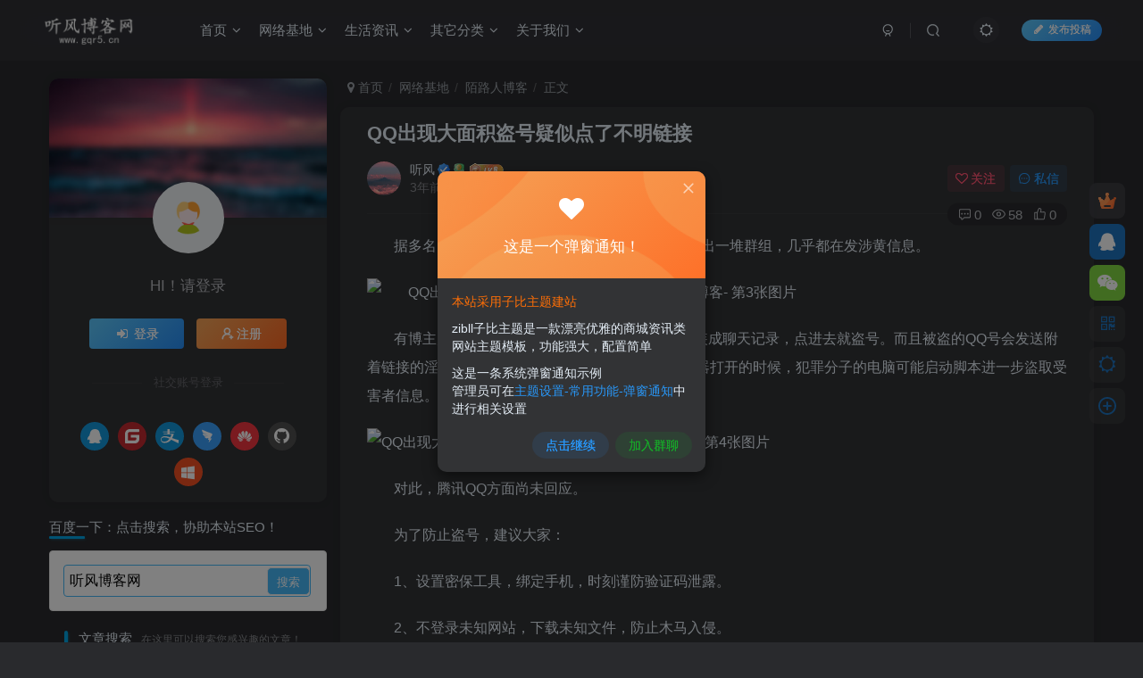

--- FILE ---
content_type: text/html; charset=utf-8
request_url: https://www.gqr5.cn/939.html
body_size: 145269
content:
<!DOCTYPE HTML>
<html lang="zh-Hans">
<head>
	<meta charset="UTF-8">
	<link rel="dns-prefetch" href="//apps.bdimg.com">
	<meta http-equiv="X-UA-Compatible" content="IE=edge,chrome=1">
	<meta name="viewport" content="width=device-width, initial-scale=1.0, user-scalable=0, minimum-scale=1.0, maximum-scale=0.0, viewport-fit=cover">
	<meta http-equiv="Cache-Control" content="no-transform" />
	<meta http-equiv="Cache-Control" content="no-siteapp" />
		<style>img:is([sizes="auto" i], [sizes^="auto," i]) { contain-intrinsic-size: 3000px 1500px }</style>
	<title>QQ出现大面积盗号疑似点了不明链接 | 听风博客网</title><meta name="keywords" content="陌路人博客">
<meta name="description" content="据多名网友反馈称，自己的QQ号列表里一下子冒出一堆群组，几乎都在发涉黄信息。 有博主判断，疑似有人制作了一个盗号链接，伪装成聊天记录，点进去就盗号。而且被盗的QQ号会发送附着链接的淫秽图片消息，当受害者将所附链接用浏览器打开的时候，犯罪分子的电脑可能启动脚本进一步盜取受害者信息。 对此，腾讯QQ方面尚未回应。 为了防止盗号，建议大家： 1、设置密保工具，绑定手机，时刻谨防验证码泄露。 2、不登录未">
<link rel="canonical" href="https://www.gqr5.cn/939.html" />
<link rel='dns-prefetch' href='//www.gqr5.cn' />
<link rel='stylesheet' id='wp-block-library-css' href='https://www.gqr5.cn/wp-content/plugins/gutenberg/build/block-library/style.css' type='text/css' media='all' />
<style id='classic-theme-styles-inline-css' type='text/css'>
/*! This file is auto-generated */
.wp-block-button__link{color:#fff;background-color:#32373c;border-radius:9999px;box-shadow:none;text-decoration:none;padding:calc(.667em + 2px) calc(1.333em + 2px);font-size:1.125em}.wp-block-file__button{background:#32373c;color:#fff;text-decoration:none}
</style>
<style id='global-styles-inline-css' type='text/css'>
:root{--wp--preset--aspect-ratio--square: 1;--wp--preset--aspect-ratio--4-3: 4/3;--wp--preset--aspect-ratio--3-4: 3/4;--wp--preset--aspect-ratio--3-2: 3/2;--wp--preset--aspect-ratio--2-3: 2/3;--wp--preset--aspect-ratio--16-9: 16/9;--wp--preset--aspect-ratio--9-16: 9/16;--wp--preset--color--black: #000000;--wp--preset--color--cyan-bluish-gray: #abb8c3;--wp--preset--color--white: #ffffff;--wp--preset--color--pale-pink: #f78da7;--wp--preset--color--vivid-red: #cf2e2e;--wp--preset--color--luminous-vivid-orange: #ff6900;--wp--preset--color--luminous-vivid-amber: #fcb900;--wp--preset--color--light-green-cyan: #7bdcb5;--wp--preset--color--vivid-green-cyan: #00d084;--wp--preset--color--pale-cyan-blue: #8ed1fc;--wp--preset--color--vivid-cyan-blue: #0693e3;--wp--preset--color--vivid-purple: #9b51e0;--wp--preset--gradient--vivid-cyan-blue-to-vivid-purple: linear-gradient(135deg,rgb(6,147,227) 0%,rgb(155,81,224) 100%);--wp--preset--gradient--light-green-cyan-to-vivid-green-cyan: linear-gradient(135deg,rgb(122,220,180) 0%,rgb(0,208,130) 100%);--wp--preset--gradient--luminous-vivid-amber-to-luminous-vivid-orange: linear-gradient(135deg,rgb(252,185,0) 0%,rgb(255,105,0) 100%);--wp--preset--gradient--luminous-vivid-orange-to-vivid-red: linear-gradient(135deg,rgb(255,105,0) 0%,rgb(207,46,46) 100%);--wp--preset--gradient--very-light-gray-to-cyan-bluish-gray: linear-gradient(135deg,rgb(238,238,238) 0%,rgb(169,184,195) 100%);--wp--preset--gradient--cool-to-warm-spectrum: linear-gradient(135deg,rgb(74,234,220) 0%,rgb(151,120,209) 20%,rgb(207,42,186) 40%,rgb(238,44,130) 60%,rgb(251,105,98) 80%,rgb(254,248,76) 100%);--wp--preset--gradient--blush-light-purple: linear-gradient(135deg,rgb(255,206,236) 0%,rgb(152,150,240) 100%);--wp--preset--gradient--blush-bordeaux: linear-gradient(135deg,rgb(254,205,165) 0%,rgb(254,45,45) 50%,rgb(107,0,62) 100%);--wp--preset--gradient--luminous-dusk: linear-gradient(135deg,rgb(255,203,112) 0%,rgb(199,81,192) 50%,rgb(65,88,208) 100%);--wp--preset--gradient--pale-ocean: linear-gradient(135deg,rgb(255,245,203) 0%,rgb(182,227,212) 50%,rgb(51,167,181) 100%);--wp--preset--gradient--electric-grass: linear-gradient(135deg,rgb(202,248,128) 0%,rgb(113,206,126) 100%);--wp--preset--gradient--midnight: linear-gradient(135deg,rgb(2,3,129) 0%,rgb(40,116,252) 100%);--wp--preset--font-size--small: 13px;--wp--preset--font-size--medium: 20px;--wp--preset--font-size--large: 36px;--wp--preset--font-size--x-large: 42px;--wp--preset--spacing--20: 0.44rem;--wp--preset--spacing--30: 0.67rem;--wp--preset--spacing--40: 1rem;--wp--preset--spacing--50: 1.5rem;--wp--preset--spacing--60: 2.25rem;--wp--preset--spacing--70: 3.38rem;--wp--preset--spacing--80: 5.06rem;--wp--preset--shadow--natural: 6px 6px 9px rgba(0, 0, 0, 0.2);--wp--preset--shadow--deep: 12px 12px 50px rgba(0, 0, 0, 0.4);--wp--preset--shadow--sharp: 6px 6px 0px rgba(0, 0, 0, 0.2);--wp--preset--shadow--outlined: 6px 6px 0px -3px rgb(255, 255, 255), 6px 6px rgb(0, 0, 0);--wp--preset--shadow--crisp: 6px 6px 0px rgb(0, 0, 0);}:where(.is-layout-flex){gap: 0.5em;}:where(.is-layout-grid){gap: 0.5em;}body .is-layout-flex{display: flex;}.is-layout-flex{flex-wrap: wrap;align-items: center;}.is-layout-flex > :is(*, div){margin: 0;}body .is-layout-grid{display: grid;}.is-layout-grid > :is(*, div){margin: 0;}:where(.wp-block-columns.is-layout-flex){gap: 2em;}:where(.wp-block-columns.is-layout-grid){gap: 2em;}:where(.wp-block-post-template.is-layout-flex){gap: 1.25em;}:where(.wp-block-post-template.is-layout-grid){gap: 1.25em;}.has-black-color{color: var(--wp--preset--color--black) !important;}.has-cyan-bluish-gray-color{color: var(--wp--preset--color--cyan-bluish-gray) !important;}.has-white-color{color: var(--wp--preset--color--white) !important;}.has-pale-pink-color{color: var(--wp--preset--color--pale-pink) !important;}.has-vivid-red-color{color: var(--wp--preset--color--vivid-red) !important;}.has-luminous-vivid-orange-color{color: var(--wp--preset--color--luminous-vivid-orange) !important;}.has-luminous-vivid-amber-color{color: var(--wp--preset--color--luminous-vivid-amber) !important;}.has-light-green-cyan-color{color: var(--wp--preset--color--light-green-cyan) !important;}.has-vivid-green-cyan-color{color: var(--wp--preset--color--vivid-green-cyan) !important;}.has-pale-cyan-blue-color{color: var(--wp--preset--color--pale-cyan-blue) !important;}.has-vivid-cyan-blue-color{color: var(--wp--preset--color--vivid-cyan-blue) !important;}.has-vivid-purple-color{color: var(--wp--preset--color--vivid-purple) !important;}.has-black-background-color{background-color: var(--wp--preset--color--black) !important;}.has-cyan-bluish-gray-background-color{background-color: var(--wp--preset--color--cyan-bluish-gray) !important;}.has-white-background-color{background-color: var(--wp--preset--color--white) !important;}.has-pale-pink-background-color{background-color: var(--wp--preset--color--pale-pink) !important;}.has-vivid-red-background-color{background-color: var(--wp--preset--color--vivid-red) !important;}.has-luminous-vivid-orange-background-color{background-color: var(--wp--preset--color--luminous-vivid-orange) !important;}.has-luminous-vivid-amber-background-color{background-color: var(--wp--preset--color--luminous-vivid-amber) !important;}.has-light-green-cyan-background-color{background-color: var(--wp--preset--color--light-green-cyan) !important;}.has-vivid-green-cyan-background-color{background-color: var(--wp--preset--color--vivid-green-cyan) !important;}.has-pale-cyan-blue-background-color{background-color: var(--wp--preset--color--pale-cyan-blue) !important;}.has-vivid-cyan-blue-background-color{background-color: var(--wp--preset--color--vivid-cyan-blue) !important;}.has-vivid-purple-background-color{background-color: var(--wp--preset--color--vivid-purple) !important;}.has-black-border-color{border-color: var(--wp--preset--color--black) !important;}.has-cyan-bluish-gray-border-color{border-color: var(--wp--preset--color--cyan-bluish-gray) !important;}.has-white-border-color{border-color: var(--wp--preset--color--white) !important;}.has-pale-pink-border-color{border-color: var(--wp--preset--color--pale-pink) !important;}.has-vivid-red-border-color{border-color: var(--wp--preset--color--vivid-red) !important;}.has-luminous-vivid-orange-border-color{border-color: var(--wp--preset--color--luminous-vivid-orange) !important;}.has-luminous-vivid-amber-border-color{border-color: var(--wp--preset--color--luminous-vivid-amber) !important;}.has-light-green-cyan-border-color{border-color: var(--wp--preset--color--light-green-cyan) !important;}.has-vivid-green-cyan-border-color{border-color: var(--wp--preset--color--vivid-green-cyan) !important;}.has-pale-cyan-blue-border-color{border-color: var(--wp--preset--color--pale-cyan-blue) !important;}.has-vivid-cyan-blue-border-color{border-color: var(--wp--preset--color--vivid-cyan-blue) !important;}.has-vivid-purple-border-color{border-color: var(--wp--preset--color--vivid-purple) !important;}.has-vivid-cyan-blue-to-vivid-purple-gradient-background{background: var(--wp--preset--gradient--vivid-cyan-blue-to-vivid-purple) !important;}.has-light-green-cyan-to-vivid-green-cyan-gradient-background{background: var(--wp--preset--gradient--light-green-cyan-to-vivid-green-cyan) !important;}.has-luminous-vivid-amber-to-luminous-vivid-orange-gradient-background{background: var(--wp--preset--gradient--luminous-vivid-amber-to-luminous-vivid-orange) !important;}.has-luminous-vivid-orange-to-vivid-red-gradient-background{background: var(--wp--preset--gradient--luminous-vivid-orange-to-vivid-red) !important;}.has-very-light-gray-to-cyan-bluish-gray-gradient-background{background: var(--wp--preset--gradient--very-light-gray-to-cyan-bluish-gray) !important;}.has-cool-to-warm-spectrum-gradient-background{background: var(--wp--preset--gradient--cool-to-warm-spectrum) !important;}.has-blush-light-purple-gradient-background{background: var(--wp--preset--gradient--blush-light-purple) !important;}.has-blush-bordeaux-gradient-background{background: var(--wp--preset--gradient--blush-bordeaux) !important;}.has-luminous-dusk-gradient-background{background: var(--wp--preset--gradient--luminous-dusk) !important;}.has-pale-ocean-gradient-background{background: var(--wp--preset--gradient--pale-ocean) !important;}.has-electric-grass-gradient-background{background: var(--wp--preset--gradient--electric-grass) !important;}.has-midnight-gradient-background{background: var(--wp--preset--gradient--midnight) !important;}.has-small-font-size{font-size: var(--wp--preset--font-size--small) !important;}.has-medium-font-size{font-size: var(--wp--preset--font-size--medium) !important;}.has-large-font-size{font-size: var(--wp--preset--font-size--large) !important;}.has-x-large-font-size{font-size: var(--wp--preset--font-size--x-large) !important;}
:where(.wp-block-columns.is-layout-flex){gap: 2em;}:where(.wp-block-columns.is-layout-grid){gap: 2em;}
:root :where(.wp-block-pullquote){font-size: 1.5em;line-height: 1.6;}
:where(.wp-block-post-template.is-layout-flex){gap: 1.25em;}:where(.wp-block-post-template.is-layout-grid){gap: 1.25em;}
</style>
<link rel='stylesheet' id='_bootstrap-css' href='https://www.gqr5.cn/wp-content/themes/zibll/css/bootstrap.min.css' type='text/css' media='all' />
<link rel='stylesheet' id='_fontawesome-css' href='https://www.gqr5.cn/wp-content/themes/zibll/css/font-awesome.min.css' type='text/css' media='all' />
<link rel='stylesheet' id='_main-css' href='https://www.gqr5.cn/wp-content/themes/zibll/css/main.min.css' type='text/css' media='all' />
<link rel='stylesheet' id='_forums-css' href='https://www.gqr5.cn/wp-content/themes/zibll/inc/functions/bbs/assets/css/main.min.css' type='text/css' media='all' />
<link rel='stylesheet' id='_shop-css' href='https://www.gqr5.cn/wp-content/themes/zibll/inc/functions/shop/assets/css/main.min.css' type='text/css' media='all' />
<script type="text/javascript" src="https://www.gqr5.cn/wp-content/themes/zibll/js/libs/jquery.min.js" id="jquery-js"></script>
<link rel='shortcut icon' href='https://www.gqr5.cn/img/favicon.ico'><link rel='icon' href='https://www.gqr5.cn/img/favicon.ico'><link rel='apple-touch-icon-precomposed' href='https://www.gqr5.cn/img/favicon.png'><meta name='msapplication-TileImage' content='https://www.gqr5.cn/img/favicon.png'><style>body{--theme-color:#00a2e3;--focus-shadow-color:rgba(0,162,227,.4);--focus-color-opacity1:rgba(0,162,227,.1);--focus-color-opacity05:rgba(0,162,227,.05);--focus-color-opacity3:rgba(0,162,227,.3);--focus-color-opacity6:rgba(0,162,227,.6);--main-radius:10px;--mian-max-width:1200px;}.article-content p{text-indent:30px}/*百度一下自定义 CSS 样式*/
.searchs {
background-color: #fff;
border: 1px solid #eaeaea;
padding: 15px;
overflow: hidden;
transition: all 0.3s;
border-radius: 4px;
position: relative;
margin: 0px 0px 15px 0px;
}
.mip-layout-container, .mip-layout-fixed-height {
margin: 0px 0px 0px 0px;
display: block;
position: relative;
}
mip-form form {
position: relative;
}
.searchs input[type="text"] {
border: #45B6F7 1px solid;
border-radius: 4px;
color: #000000;
width: calc( 100% - 2px );
}
mip-form input[type='text'], mip-form input[type='input'], mip-form input[type='datetime'], mip-form input[type='email'], mip-form input[type='number'], mip-form input[type='tel'], mip-form input[type='url'] {
padding-right: 30px;
}
.searchs input {
outline: none;
}
mip-form input, mip-form textarea, mip-form select {
border: 1px solid #f1f1f1;
padding: 6px;
display: block;
box-sizing: border-box;
-webkit-box-sizing: border-box;
resize: none;
font-size: 16px;
}
mip-form div {
display: none;
color: #ec1f5c;
font-size: 12px;
text-align: left;
padding: 0 10% 0 3%;
}
.searchs input[type="submit"] {
position: absolute;
right: 2px;
top: 2px;
background-color: #45B6F7;
color: #fff;
font-size: 13px;
margin: 1px;
height: 31px;
line-height: 31px;
padding: 0 10px;
font-family: "å¾®è½¯é›…é»‘";
}
mip-form input[type='submit'] {
border: 1px solid #f1f1f1;
border-radius: 5px;
color: #333;
background-color: #d8d7d7;
}
.searchs input {
outline: none;
}
.tit {
background-color: #FF5E52;
position: relative;
top: -15px;
display: inline-block;
color: #fff;
padding: 4px 15px;
font-size: 14px;
}
.tit strong {
font-weight: normal;
}
.tit {
background-color: #FF5E52;
position: relative;
top: -15px;
display: inline-block;
color: #fff;
padding: 4px 15px;
font-size: 14px;
}
/*听风博客网 www.gqr5.cn*/
/*百度一下自定义CSS样式结束*/


/* 
 *by：www.gqr5.cn/ 
 *子比主题下载页面一键复制提取码功能 css 样式开始
 *请本 CSS 代码放置子比主题设置->全局&功能->自定义 CSS 样式中即可
 */
.but-download .badg {
  position: relative;
  cursor:pointer;
}

.but-download .badg::after {
  position: absolute;
  content: " ";
  width: 0;
  height: 0;
  top: -11px;
  left: 50%;
  -webkit-transform: translateX(-50%);
     -moz-transform: translateX(-50%);
      -ms-transform: translateX(-50%);
       -o-transform: translateX(-50%);
          transform: translateX(-50%);
  border-top: 10px solid rgb(236, 235, 235);
  border-left: 5px solid transparent;
  border-right: 5px solid transparent;
  -webkit-transition: .3s;
  -o-transition: .3s;
  -moz-transition: .3s;
  transition: .3s;
  opacity: 0;
}

.but-download .badg::before {
  content: attr(data-before);
  position: absolute;
  width: 100px;
  height: 31px;
  top: -40px;
  left: 50%;
  -webkit-transform: translateX(-50%);
     -moz-transform: translateX(-50%);
      -ms-transform: translateX(-50%);
       -o-transform: translateX(-50%);
          transform: translateX(-50%);
  font-size: 14px;
  line-height: 31px;
  border-radius: 4px;
  color: #6c6a6a;
  background-color: rgb(236, 235, 235);
  text-align: center;
  -webkit-transition: .3s;
  -o-transition: .3s;
  -moz-transition: .3s;
  transition: .3s;
  opacity: 0;
}

.but-download .badg:hover::after,
.but-download .badg:hover::before {
  opacity: 1;
}
/* 
 *by：www.gqr5.cn/ 
 *子比主题下载页面一键复制提取码功能 css 样式结束
 */


/*评论背景图*/
textarea#comment {background-color:transparent;background:linear-gradient(rgba(0, 0, 0, 0.05), rgba(0, 0, 0, 0.05)),url(https://imgsa.baidu.com/forum/pic/item/d439b6003af33a871f7e3f0e9b5c10385343b597.jpg) right 10px bottom 10px no-repeat;-moz-transition:ease-in-out 0.45s;-webkit-transition:ease-in-out 0.45s;-o-transition:ease-in-out 0.45s;-ms-transition:ease-in-out 0.45s;transition:ease-in-out 0.45s;}
textarea#comment:focus {background-position-y:789px;-moz-transition:ease-in-out 0.45s;-webkit-transition:ease-in-out 0.45s;-o-transition:ease-in-out 0.45s;-ms-transition:ease-in-out 0.45s;transition:ease-in-out 0.45s;}
/*评论背景图*/


/*文章分页按钮美化开始*/
.post-page-numbers{padding: 4px 10px;text-align:center;display: inline; }.post-nav-links{background:0;margin-left: -50px;}
/*文章分页按钮美化结束*/


/*友链头像圆角开始*/
.link-only-img img{border-radius: var(--main-radius);}
.link-img img{border-radius: var(--main-radius);}
/*友链头像圆角结束*/

/*幻灯片上一张、下一张按钮样式*/
.swiper-button-next, .swiper-button-prev{height: 70px !important;}.swiper-button-prev{border-top-right-radius: 8px;border-bottom-right-radius: 8px;}.swiper-button-next{border-top-left-radius: 8px;border-bottom-left-radius: 8px;}
/*幻灯片上一张、下一张按钮样式*/
.enlighter-default .enlighter,.wp-block-zibllblock-enlighter:not(:has(.enlighter)),.enlighter-pre:not(:has(.enlighter)){max-height:400px;overflow-y:auto !important;}.posts-item .item-heading>a {font-weight: bold;color: unset;}@media (max-width:640px) {
		.meta-right .meta-view{
			display: unset !important;
		}
	}</style>
<!--HEADER_CODE_START-->
<script>
var _hmt = _hmt || [];
(function() {
  var hm = document.createElement("script");
  hm.src = "https://hm.baidu.com/hm.js?27458baa0ce22b321c95a66c385bcc1b";
  var s = document.getElementsByTagName("script")[0]; 
  s.parentNode.insertBefore(hm, s);
})();
</script>

<!--预加载字体--> 
<link rel="preload" href="https://www.gqr5.cn/wp-content/themes/zibll/fonts/fontawesome-webfont.woff?v=4.7.0" as="font" type="font/woff" crossorigin>

<!--HEADER_CODE_END-->
<meta name='apple-mobile-web-app-title' content='听风博客网'><meta name="theme-color" content="#2F3135"><!--[if IE]><script src="https://www.gqr5.cn/wp-content/themes/zibll/js/libs/html5.min.js"></script><![endif]-->	</head>
<body class="wp-singular post-template-default single single-post postid-939 single-format-standard wp-theme-zibll dark-theme nav-fixed site-layout-3">
		<div style="position: fixed;z-index: -999;left: -5000%;"><img src="https://images-s3-imnian-com.s3.us-west-004.backblazeb2.com/imgs/2022/06/27/93d4457731215ede.png" alt="QQ出现大面积盗号疑似点了不明链接 | 听风博客网"></div>	    <header class="header header-layout-1">
        <nav class="navbar navbar-top center">
            <div class="container-fluid container-header">
                <div class="navbar-header">
			<div class="navbar-brand"><a class="navbar-logo" href="https://www.gqr5.cn"><img src="https://www.gqr5.cn/img/logo_dark.png" switch-src="https://www.gqr5.cn/img/logo.png" alt="听风博客网 - 专注于网络技术资源分享" >
			</a></div>
			<button type="button" data-toggle-class="mobile-navbar-show" data-target="body" class="navbar-toggle"><i class="em12 css-icon i-menu"><i></i></i></button><a class="main-search-btn navbar-toggle" href="javascript:;"><svg class="icon" aria-hidden="true"><use xlink:href="#icon-search"></use></svg></a>
		</div>                <div class="collapse navbar-collapse">
                    <ul class="nav navbar-nav"><li id="menu-item-285" class="menu-item menu-item-type-custom menu-item-object-custom menu-item-has-children menu-item-285"><a href="/">首页</a>
<ul class="sub-menu">
	<li id="menu-item-44" class="menu-item menu-item-type-custom menu-item-object-custom menu-item-home menu-item-44"><a href="https://www.gqr5.cn/">博客首页</a></li>
	<li id="menu-item-280" class="menu-item menu-item-type-post_type menu-item-object-page menu-item-280"><a href="https://www.gqr5.cn/forums">社区论坛</a></li>
</ul>
</li>
<li id="menu-item-43" class="menu-item menu-item-type-taxonomy menu-item-object-category current-post-ancestor menu-item-has-children menu-item-43"><a href="https://www.gqr5.cn/wljd">网络基地</a>
<ul class="sub-menu">
	<li id="menu-item-91" class="menu-item menu-item-type-taxonomy menu-item-object-category menu-item-91"><a href="https://www.gqr5.cn/wljd/wordpress">WordPress</a></li>
	<li id="menu-item-166" class="menu-item menu-item-type-taxonomy menu-item-object-category menu-item-166"><a href="https://www.gqr5.cn/wljd/typecho">Typecho</a></li>
	<li id="menu-item-90" class="menu-item menu-item-type-taxonomy menu-item-object-category menu-item-90"><a href="https://www.gqr5.cn/wljd/emlog">Emlog</a></li>
	<li id="menu-item-89" class="menu-item menu-item-type-taxonomy menu-item-object-category menu-item-89"><a href="https://www.gqr5.cn/wljd/seo">SEO技术</a></li>
	<li id="menu-item-73" class="menu-item menu-item-type-taxonomy menu-item-object-category menu-item-73"><a href="https://www.gqr5.cn/wljd/wzym">网站源码</a></li>
	<li id="menu-item-174" class="menu-item menu-item-type-taxonomy menu-item-object-category menu-item-174"><a href="https://www.gqr5.cn/wljd/jsjc">技术教程</a></li>
	<li id="menu-item-66" class="menu-item menu-item-type-taxonomy menu-item-object-category menu-item-66"><a href="https://www.gqr5.cn/wljd/rjzy">软件资源</a></li>
	<li id="menu-item-245" class="menu-item menu-item-type-taxonomy menu-item-object-category menu-item-245"><a href="https://www.gqr5.cn/wljd/pjzy">破解资源</a></li>
	<li id="menu-item-244" class="menu-item menu-item-type-taxonomy menu-item-object-category menu-item-244"><a href="https://www.gqr5.cn/wljd/mbcj">模板插件</a></li>
	<li id="menu-item-79" class="menu-item menu-item-type-taxonomy menu-item-object-category menu-item-79"><a href="https://www.gqr5.cn/wljd/flxb">福利线报</a></li>
	<li id="menu-item-109" class="menu-item menu-item-type-taxonomy menu-item-object-category menu-item-has-children menu-item-109"><a href="https://www.gqr5.cn/wljd/xxtd">学习天地</a>
	<ul class="sub-menu">
		<li id="menu-item-110" class="menu-item menu-item-type-taxonomy menu-item-object-category menu-item-110"><a href="https://www.gqr5.cn/wljd/xxtd/yyy">易语言</a></li>
	</ul>
</li>
	<li id="menu-item-1856" class="menu-item menu-item-type-taxonomy menu-item-object-category menu-item-1856"><a href="https://www.gqr5.cn/wljd/ymhz">优盟盒子</a></li>
	<li id="menu-item-602" class="menu-item menu-item-type-taxonomy menu-item-object-category current-post-ancestor current-menu-parent current-post-parent menu-item-602"><a href="https://www.gqr5.cn/wljd/mlrbk">陌路人博客</a></li>
</ul>
</li>
<li id="menu-item-64" class="menu-item menu-item-type-taxonomy menu-item-object-category menu-item-has-children menu-item-64"><a href="https://www.gqr5.cn/shzx">生活资讯</a>
<ul class="sub-menu">
	<li id="menu-item-77" class="menu-item menu-item-type-taxonomy menu-item-object-category menu-item-77"><a href="https://www.gqr5.cn/shzx/xwzx">新闻资讯</a></li>
	<li id="menu-item-76" class="menu-item menu-item-type-taxonomy menu-item-object-category menu-item-76"><a href="https://www.gqr5.cn/shzx/smzx">数码资讯</a></li>
	<li id="menu-item-92" class="menu-item menu-item-type-taxonomy menu-item-object-category menu-item-92"><a href="https://www.gqr5.cn/shzx/kjzx">科技资讯</a></li>
	<li id="menu-item-334" class="menu-item menu-item-type-taxonomy menu-item-object-category menu-item-334"><a href="https://www.gqr5.cn/shzx/yxzx">游戏资讯</a></li>
	<li id="menu-item-242" class="menu-item menu-item-type-taxonomy menu-item-object-category menu-item-242"><a href="https://www.gqr5.cn/shzx/zdyk">值得一看</a></li>
	<li id="menu-item-302" class="menu-item menu-item-type-taxonomy menu-item-object-category menu-item-302"><a href="https://www.gqr5.cn/shzx/mt60mddsj">每天60秒读懂世界</a></li>
</ul>
</li>
<li id="menu-item-57" class="menu-item menu-item-type-taxonomy menu-item-object-category menu-item-has-children menu-item-57"><a href="https://www.gqr5.cn/qtfl">其它分类</a>
<ul class="sub-menu">
	<li id="menu-item-108" class="menu-item menu-item-type-taxonomy menu-item-object-category menu-item-108"><a href="https://www.gqr5.cn/qtfl/flfg">法律法规</a></li>
	<li id="menu-item-107" class="menu-item menu-item-type-taxonomy menu-item-object-category menu-item-107"><a href="https://www.gqr5.cn/qtfl/qwys">奇闻异事</a></li>
	<li id="menu-item-82" class="menu-item menu-item-type-taxonomy menu-item-object-category menu-item-82"><a href="https://www.gqr5.cn/qtfl/pzbg">骗子曝光</a></li>
	<li id="menu-item-173" class="menu-item menu-item-type-taxonomy menu-item-object-category menu-item-173"><a href="https://www.gqr5.cn/uncategorized">未分类</a></li>
</ul>
</li>
<li id="menu-item-175" class="menu-item menu-item-type-taxonomy menu-item-object-category menu-item-has-children menu-item-175"><a href="https://www.gqr5.cn/gywm">关于我们</a>
<ul class="sub-menu">
	<li id="menu-item-248" class="menu-item menu-item-type-post_type menu-item-object-page menu-item-has-children menu-item-248"><a href="https://www.gqr5.cn/tool">在线工具箱</a>
	<ul class="sub-menu">
		<li id="menu-item-516" class="menu-item menu-item-type-post_type menu-item-object-page menu-item-516"><a href="https://www.gqr5.cn/vip-videos">VIP视频在线解析观看</a></li>
		<li id="menu-item-534" class="menu-item menu-item-type-post_type menu-item-object-page menu-item-534"><a href="https://www.gqr5.cn/aggregation_analysis">短视频平台聚合去水印解析</a></li>
		<li id="menu-item-1817" class="menu-item menu-item-type-post_type menu-item-object-page menu-item-1817"><a href="https://www.gqr5.cn/gqjtx">国庆节红旗头像一键生成</a></li>
	</ul>
</li>
	<li id="menu-item-177" class="menu-item menu-item-type-taxonomy menu-item-object-category menu-item-has-children menu-item-177"><a href="https://www.gqr5.cn/gywm/qxzd">旗下站点</a>
	<ul class="sub-menu">
		<li id="menu-item-170" class="menu-item menu-item-type-custom menu-item-object-custom menu-item-170"><a href="https://m.gqr5.cn">云任务助手</a></li>
		<li id="menu-item-3919" class="menu-item menu-item-type-custom menu-item-object-custom menu-item-3919"><a href="https://mypay.gqr5.cn">听风码支付</a></li>
		<li id="menu-item-172" class="menu-item menu-item-type-custom menu-item-object-custom menu-item-172"><a href="https://idc.gqr5.cn">听风云互联</a></li>
		<li id="menu-item-209" class="menu-item menu-item-type-custom menu-item-object-custom menu-item-209"><a href="https://dsw.gqr5.cn">听风云商城</a></li>
		<li id="menu-item-212" class="menu-item menu-item-type-custom menu-item-object-custom menu-item-212"><a href="http://nav.gqr5.cn">听风导航网</a></li>
		<li id="menu-item-358" class="menu-item menu-item-type-post_type menu-item-object-post menu-item-358"><a href="https://www.gqr5.cn/303.html">听风云盘</a></li>
		<li id="menu-item-365" class="menu-item menu-item-type-post_type menu-item-object-post menu-item-365"><a href="https://www.gqr5.cn/364.html">听风图床</a></li>
		<li id="menu-item-171" class="menu-item menu-item-type-custom menu-item-object-custom menu-item-171"><a href="https://api.gqr5.cn">听风API</a></li>
	</ul>
</li>
	<li id="menu-item-45" class="menu-item menu-item-type-post_type menu-item-object-page menu-item-45"><a href="https://www.gqr5.cn/friendship-links">友情链接</a></li>
	<li id="menu-item-552" class="menu-item menu-item-type-post_type menu-item-object-page menu-item-552"><a href="https://www.gqr5.cn/user-agreement">用户协议</a></li>
	<li id="menu-item-246" class="menu-item menu-item-type-post_type menu-item-object-page menu-item-privacy-policy menu-item-246"><a rel="privacy-policy" href="https://www.gqr5.cn/privacy-policy">隐私政策</a></li>
	<li id="menu-item-553" class="menu-item menu-item-type-post_type menu-item-object-page menu-item-553"><a href="https://www.gqr5.cn/disclaimers">免责声明</a></li>
</ul>
</li>
</ul><div class="navbar-form navbar-right hide show-nav-but" style="margin-right:-10px;"><a data-toggle-class data-target=".nav.navbar-nav" href="javascript:;" class="but"><svg class="" aria-hidden="true" data-viewBox="0 0 1024 1024" viewBox="0 0 1024 1024"><use xlink:href="#icon-menu_2"></use></svg></a></div><div class="navbar-form navbar-right navbar-but"><span class="newadd-btns hover-show but nowave jb-blue radius">
                    <i class="fa fa-fw fa-pencil"></i>发布投稿
                    <div class="hover-show-con dropdown-menu drop-newadd"><a rel="nofollow" class="btn-newadd" href="https://www.gqr5.cn/newposts"><icon class="jb-green"><i class="fa fa-pencil-square"></i></icon><text>发布文章</text></a><a rel="nofollow" class="btn-newadd" href="https://www.gqr5.cn/posts-edit"><icon class="jb-blue"><svg class="icon" aria-hidden="true"><use xlink:href="#icon-posts"></use></svg></icon><text>发布帖子</text></a><a class="signin-loader plate-add btn-newadd" href="javascript:;"><icon class="jb-yellow"><svg class="icon" aria-hidden="true"><use xlink:href="#icon-plate-fill"></use></svg></icon><text>创建板块</text></a><a class="signin-loader btn-newadd" href="javascript:;"><icon class="jb-pink"><svg class="icon" aria-hidden="true"><use xlink:href="#icon-topic"></use></svg></icon><text>创建话题</text></a></div>
                </span></div><div class="navbar-form navbar-right"><a href="javascript:;" class="toggle-theme toggle-radius"><i class="fa fa-toggle-theme"></i></a></div><div class="navbar-form navbar-right">
					<ul class="list-inline splitters relative">
						<li><a href="javascript:;" class="btn signin-loader"><svg class="icon" aria-hidden="true" data-viewBox="50 0 924 924" viewBox="50 0 924 924"><use xlink:href="#icon-user"></use></svg></a>
							<ul class="sub-menu">
							<div class="padding-10"><div class="sub-user-box"><div class="text-center"><div><a class="em09 signin-loader but jb-red radius4 payvip-icon btn-block mt10" href="javascript:;"><svg class="em12 mr10" aria-hidden="true" data-viewBox="0 0 1024 1024" viewBox="0 0 1024 1024"><use xlink:href="#icon-vip_1"></use></svg>开通会员 尊享会员权益</a></div><div class="flex jsa header-user-href"><a href="javascript:;" class="signin-loader"><div class="badg mb6 toggle-radius c-blue"><svg class="icon" aria-hidden="true" data-viewBox="50 0 924 924" viewBox="50 0 924 924"><use xlink:href="#icon-user"></use></svg></div><div class="c-blue">登录</div></a><a href="javascript:;" class="signup-loader"><div class="badg mb6 toggle-radius c-green"><svg class="icon" aria-hidden="true"><use xlink:href="#icon-signup"></use></svg></div><div class="c-green">注册</div></a><a target="_blank" rel="nofollow" href="https://www.gqr5.cn/user-sign?tab=resetpassword&redirect_to=https://www.gqr5.cn/939.html"><div class="badg mb6 toggle-radius c-purple"><svg class="icon" aria-hidden="true"><use xlink:href="#icon-user_rp"></use></svg></div><div class="c-purple">找回密码</div></a></div></div><p class="social-separator separator muted-3-color em09 mt10">快速登录</p><div class="social_loginbar"><a rel="nofollow" title="QQ登录" href="https://www.gqr5.cn/oauth/clogin?type=qq&#038;rurl=https%3A%2F%2Fwww.gqr5.cn%2F939.html" class="social-login-item qq toggle-radius"><i class="fa fa-qq" aria-hidden="true"></i></a><a rel="nofollow" title="码云登录" href="https://www.gqr5.cn/oauth/clogin?type=gitee&#038;rurl=https%3A%2F%2Fwww.gqr5.cn%2F939.html" class="social-login-item gitee toggle-radius"><svg class="icon" aria-hidden="true"><use xlink:href="#icon-gitee"></use></svg></a><a rel="nofollow" title="支付宝登录" href="https://www.gqr5.cn/oauth/clogin?type=alipay&#038;rurl=https%3A%2F%2Fwww.gqr5.cn%2F939.html" class="social-login-item alipay toggle-radius"><svg class="icon" aria-hidden="true"><use xlink:href="#icon-alipay"></use></svg></a><a rel="nofollow" title="钉钉登录" href="https://www.gqr5.cn/oauth/clogin?type=dingtalk&#038;rurl=https%3A%2F%2Fwww.gqr5.cn%2F939.html" class="social-login-item dingtalk toggle-radius"><svg class="icon" aria-hidden="true"><use xlink:href="#icon-dingtalk"></use></svg></a><a rel="nofollow" title="华为登录" href="https://www.gqr5.cn/oauth/clogin?type=huawei&#038;rurl=https%3A%2F%2Fwww.gqr5.cn%2F939.html" class="social-login-item huawei toggle-radius"><svg class="icon" aria-hidden="true"><use xlink:href="#icon-huawei"></use></svg></a><a rel="nofollow" title="GitHub登录" href="https://www.gqr5.cn/oauth/clogin?type=github&#038;rurl=https%3A%2F%2Fwww.gqr5.cn%2F939.html" class="social-login-item github toggle-radius"><i class="fa fa-github" aria-hidden="true"></i></a><a rel="nofollow" title="Microsoft登录" href="https://www.gqr5.cn/oauth/clogin?type=microsoft&#038;rurl=https%3A%2F%2Fwww.gqr5.cn%2F939.html" class="social-login-item microsoft toggle-radius"><i class="fa fa-windows" aria-hidden="true"></i></a></div></div></div>
							</ul>
						</li><li class="relative"><a class="main-search-btn btn nav-search-btn" href="javascript:;"><svg class="icon" aria-hidden="true"><use xlink:href="#icon-search"></use></svg></a></li>
					</ul>
				</div>                </div>
            </div>
        </nav>
    </header>

    <div class="mobile-header">
        <nav mini-touch="mobile-nav" touch-direction="left"            class="mobile-navbar visible-xs-block scroll-y mini-scrollbar left">
            <a href="javascript:;" class="toggle-theme toggle-radius"><i class="fa fa-toggle-theme"></i></a><ul class="mobile-menus theme-box"><li class="menu-item menu-item-type-custom menu-item-object-custom menu-item-has-children menu-item-285"><a href="/">首页</a>
<ul class="sub-menu">
	<li class="menu-item menu-item-type-custom menu-item-object-custom menu-item-home menu-item-44"><a href="https://www.gqr5.cn/">博客首页</a></li>
	<li class="menu-item menu-item-type-post_type menu-item-object-page menu-item-280"><a href="https://www.gqr5.cn/forums">社区论坛</a></li>
</ul>
</li>
<li class="menu-item menu-item-type-taxonomy menu-item-object-category current-post-ancestor menu-item-has-children menu-item-43"><a href="https://www.gqr5.cn/wljd">网络基地</a>
<ul class="sub-menu">
	<li class="menu-item menu-item-type-taxonomy menu-item-object-category menu-item-91"><a href="https://www.gqr5.cn/wljd/wordpress">WordPress</a></li>
	<li class="menu-item menu-item-type-taxonomy menu-item-object-category menu-item-166"><a href="https://www.gqr5.cn/wljd/typecho">Typecho</a></li>
	<li class="menu-item menu-item-type-taxonomy menu-item-object-category menu-item-90"><a href="https://www.gqr5.cn/wljd/emlog">Emlog</a></li>
	<li class="menu-item menu-item-type-taxonomy menu-item-object-category menu-item-89"><a href="https://www.gqr5.cn/wljd/seo">SEO技术</a></li>
	<li class="menu-item menu-item-type-taxonomy menu-item-object-category menu-item-73"><a href="https://www.gqr5.cn/wljd/wzym">网站源码</a></li>
	<li class="menu-item menu-item-type-taxonomy menu-item-object-category menu-item-174"><a href="https://www.gqr5.cn/wljd/jsjc">技术教程</a></li>
	<li class="menu-item menu-item-type-taxonomy menu-item-object-category menu-item-66"><a href="https://www.gqr5.cn/wljd/rjzy">软件资源</a></li>
	<li class="menu-item menu-item-type-taxonomy menu-item-object-category menu-item-245"><a href="https://www.gqr5.cn/wljd/pjzy">破解资源</a></li>
	<li class="menu-item menu-item-type-taxonomy menu-item-object-category menu-item-244"><a href="https://www.gqr5.cn/wljd/mbcj">模板插件</a></li>
	<li class="menu-item menu-item-type-taxonomy menu-item-object-category menu-item-79"><a href="https://www.gqr5.cn/wljd/flxb">福利线报</a></li>
	<li class="menu-item menu-item-type-taxonomy menu-item-object-category menu-item-109"><a href="https://www.gqr5.cn/wljd/xxtd">学习天地</a></li>
	<li class="menu-item menu-item-type-taxonomy menu-item-object-category menu-item-1856"><a href="https://www.gqr5.cn/wljd/ymhz">优盟盒子</a></li>
	<li class="menu-item menu-item-type-taxonomy menu-item-object-category current-post-ancestor current-menu-parent current-post-parent menu-item-602"><a href="https://www.gqr5.cn/wljd/mlrbk">陌路人博客</a></li>
</ul>
</li>
<li class="menu-item menu-item-type-taxonomy menu-item-object-category menu-item-has-children menu-item-64"><a href="https://www.gqr5.cn/shzx">生活资讯</a>
<ul class="sub-menu">
	<li class="menu-item menu-item-type-taxonomy menu-item-object-category menu-item-77"><a href="https://www.gqr5.cn/shzx/xwzx">新闻资讯</a></li>
	<li class="menu-item menu-item-type-taxonomy menu-item-object-category menu-item-76"><a href="https://www.gqr5.cn/shzx/smzx">数码资讯</a></li>
	<li class="menu-item menu-item-type-taxonomy menu-item-object-category menu-item-92"><a href="https://www.gqr5.cn/shzx/kjzx">科技资讯</a></li>
	<li class="menu-item menu-item-type-taxonomy menu-item-object-category menu-item-334"><a href="https://www.gqr5.cn/shzx/yxzx">游戏资讯</a></li>
	<li class="menu-item menu-item-type-taxonomy menu-item-object-category menu-item-242"><a href="https://www.gqr5.cn/shzx/zdyk">值得一看</a></li>
	<li class="menu-item menu-item-type-taxonomy menu-item-object-category menu-item-302"><a href="https://www.gqr5.cn/shzx/mt60mddsj">每天60秒读懂世界</a></li>
</ul>
</li>
<li class="menu-item menu-item-type-taxonomy menu-item-object-category menu-item-has-children menu-item-57"><a href="https://www.gqr5.cn/qtfl">其它分类</a>
<ul class="sub-menu">
	<li class="menu-item menu-item-type-taxonomy menu-item-object-category menu-item-108"><a href="https://www.gqr5.cn/qtfl/flfg">法律法规</a></li>
	<li class="menu-item menu-item-type-taxonomy menu-item-object-category menu-item-107"><a href="https://www.gqr5.cn/qtfl/qwys">奇闻异事</a></li>
	<li class="menu-item menu-item-type-taxonomy menu-item-object-category menu-item-82"><a href="https://www.gqr5.cn/qtfl/pzbg">骗子曝光</a></li>
	<li class="menu-item menu-item-type-taxonomy menu-item-object-category menu-item-173"><a href="https://www.gqr5.cn/uncategorized">未分类</a></li>
</ul>
</li>
<li class="menu-item menu-item-type-taxonomy menu-item-object-category menu-item-has-children menu-item-175"><a href="https://www.gqr5.cn/gywm">关于我们</a>
<ul class="sub-menu">
	<li class="menu-item menu-item-type-post_type menu-item-object-page menu-item-248"><a href="https://www.gqr5.cn/tool">在线工具箱</a></li>
	<li class="menu-item menu-item-type-taxonomy menu-item-object-category menu-item-177"><a href="https://www.gqr5.cn/gywm/qxzd">旗下站点</a></li>
	<li class="menu-item menu-item-type-post_type menu-item-object-page menu-item-45"><a href="https://www.gqr5.cn/friendship-links">友情链接</a></li>
	<li class="menu-item menu-item-type-post_type menu-item-object-page menu-item-552"><a href="https://www.gqr5.cn/user-agreement">用户协议</a></li>
	<li class="menu-item menu-item-type-post_type menu-item-object-page menu-item-privacy-policy menu-item-246"><a rel="privacy-policy" href="https://www.gqr5.cn/privacy-policy">隐私政策</a></li>
	<li class="menu-item menu-item-type-post_type menu-item-object-page menu-item-553"><a href="https://www.gqr5.cn/disclaimers">免责声明</a></li>
</ul>
</li>
</ul><div class="posts-nav-box" data-title="文章目录"></div><div class="sub-user-box"><div class="text-center"><div><a class="em09 signin-loader but jb-red radius4 payvip-icon btn-block mt10" href="javascript:;"><svg class="em12 mr10" aria-hidden="true" data-viewBox="0 0 1024 1024" viewBox="0 0 1024 1024"><use xlink:href="#icon-vip_1"></use></svg>开通会员 尊享会员权益</a></div><div class="flex jsa header-user-href"><a href="javascript:;" class="signin-loader"><div class="badg mb6 toggle-radius c-blue"><svg class="icon" aria-hidden="true" data-viewBox="50 0 924 924" viewBox="50 0 924 924"><use xlink:href="#icon-user"></use></svg></div><div class="c-blue">登录</div></a><a href="javascript:;" class="signup-loader"><div class="badg mb6 toggle-radius c-green"><svg class="icon" aria-hidden="true"><use xlink:href="#icon-signup"></use></svg></div><div class="c-green">注册</div></a><a target="_blank" rel="nofollow" href="https://www.gqr5.cn/user-sign?tab=resetpassword&redirect_to=https://www.gqr5.cn/939.html"><div class="badg mb6 toggle-radius c-purple"><svg class="icon" aria-hidden="true"><use xlink:href="#icon-user_rp"></use></svg></div><div class="c-purple">找回密码</div></a></div></div><p class="social-separator separator muted-3-color em09 mt10">快速登录</p><div class="social_loginbar"><a rel="nofollow" title="QQ登录" href="https://www.gqr5.cn/oauth/clogin?type=qq&#038;rurl=https%3A%2F%2Fwww.gqr5.cn%2F939.html" class="social-login-item qq toggle-radius"><i class="fa fa-qq" aria-hidden="true"></i></a><a rel="nofollow" title="码云登录" href="https://www.gqr5.cn/oauth/clogin?type=gitee&#038;rurl=https%3A%2F%2Fwww.gqr5.cn%2F939.html" class="social-login-item gitee toggle-radius"><svg class="icon" aria-hidden="true"><use xlink:href="#icon-gitee"></use></svg></a><a rel="nofollow" title="支付宝登录" href="https://www.gqr5.cn/oauth/clogin?type=alipay&#038;rurl=https%3A%2F%2Fwww.gqr5.cn%2F939.html" class="social-login-item alipay toggle-radius"><svg class="icon" aria-hidden="true"><use xlink:href="#icon-alipay"></use></svg></a><a rel="nofollow" title="钉钉登录" href="https://www.gqr5.cn/oauth/clogin?type=dingtalk&#038;rurl=https%3A%2F%2Fwww.gqr5.cn%2F939.html" class="social-login-item dingtalk toggle-radius"><svg class="icon" aria-hidden="true"><use xlink:href="#icon-dingtalk"></use></svg></a><a rel="nofollow" title="华为登录" href="https://www.gqr5.cn/oauth/clogin?type=huawei&#038;rurl=https%3A%2F%2Fwww.gqr5.cn%2F939.html" class="social-login-item huawei toggle-radius"><svg class="icon" aria-hidden="true"><use xlink:href="#icon-huawei"></use></svg></a><a rel="nofollow" title="GitHub登录" href="https://www.gqr5.cn/oauth/clogin?type=github&#038;rurl=https%3A%2F%2Fwww.gqr5.cn%2F939.html" class="social-login-item github toggle-radius"><i class="fa fa-github" aria-hidden="true"></i></a><a rel="nofollow" title="Microsoft登录" href="https://www.gqr5.cn/oauth/clogin?type=microsoft&#038;rurl=https%3A%2F%2Fwww.gqr5.cn%2F939.html" class="social-login-item microsoft toggle-radius"><i class="fa fa-windows" aria-hidden="true"></i></a></div></div><div class="mobile-nav-widget"><div data-affix="true" class="theme-box"><div class="box-body notop"><div class="title-theme">文章<small class="ml10">小览一文章！</small></div></div><div class="box-body posts-mini-lists zib-widget"><ul class="list-inline scroll-x mini-scrollbar tab-nav-theme"><li class="active" ><a class="post-tab-toggle" data-toggle="tab" href="javascript:;" tab-id="post_mini_0">热门文章</a></li><li class="" ><a class="post-tab-toggle" data-toggle="tab" href="javascript:;" tab-id="post_mini_1">最新发布</a></li><li class="" ><a class="post-tab-toggle" data-toggle="tab" href="javascript:;" tab-id="post_mini_2">最新更新</a></li><li class="" ><a class="post-tab-toggle" data-toggle="tab" href="javascript:;" tab-id="post_mini_3">随机推荐</a></li></ul><div class="tab-content"><div class="tab-pane fade active in" tab-id="post_mini_0"><div class="posts-mini "><div class="mr10"><div class="item-thumbnail"><a target="_blank" href="https://www.gqr5.cn/1045.html"><img src="https://www.gqr5.cn/wp-content/uploads/2022/07/052bbc1c72014317.gif" data-src="https://www.gqr5.cn/wp-content/uploads/2022/08/13/a33de56e8d003826.jpg" alt="2024最新v2ray节点免费分享-05.08附ss/vmess节点订阅 | 听风博客网" class="lazyload fit-cover radius8"></a></div></div><div class="posts-mini-con flex xx flex1 jsb"><h2 class="item-heading text-ellipsis-2"><span class="badg badg-sm mr3 c-red">1</span><a  target="_blank" href="https://www.gqr5.cn/1045.html">2024最新v2ray节点免费分享-05.08附ss/vmess节点订阅<span class="focus-color"></span></a></h2><div class="item-meta muted-2-color flex jsb ac"><item class="meta-author flex ac"><a href="https://www.gqr5.cn/author/1"><span class="avatar-mini"><img alt="听风的头像 | 听风博客网" src="https://www.gqr5.cn/wp-content/themes/zibll/img/avatar-default.png" data-src="//www.gqr5.cn/wp-content/uploads/2022/05/340deb5b10cda8ce-1-150x150.jpg" class="lazyload avatar avatar-id-1"></span></a><span class="ml6">3年前</span></item><div class="meta-right"><item class="meta-view"><svg class="icon" aria-hidden="true"><use xlink:href="#icon-view"></use></svg>8.2W+</item></div></div></div></div><div class="posts-mini "><div class="mr10"><div class="item-thumbnail"><a target="_blank" href="https://www.gqr5.cn/3580.html"><img data-thumb="default" src="https://www.gqr5.cn/wp-content/uploads/2022/07/052bbc1c72014317.gif" data-src="https://www.gqr5.cn/wp-content/uploads/2022/07/052bbc1c72014317.gif" alt="2024.4.20，最新v2ray节点免费分享-附ss/vmess节点订阅 | 听风博客网" class="lazyload fit-cover radius8"></a></div></div><div class="posts-mini-con flex xx flex1 jsb"><h2 class="item-heading text-ellipsis-2"><span class="badg badg-sm mr3 c-yellow">2</span><a  target="_blank" href="https://www.gqr5.cn/3580.html">2024.4.20，最新v2ray节点免费分享-附ss/vmess节点订阅<span class="focus-color"></span></a></h2><div class="item-meta muted-2-color flex jsb ac"><item class="meta-author flex ac"><a href="https://www.gqr5.cn/author/1"><span class="avatar-mini"><img alt="听风的头像 | 听风博客网" src="https://www.gqr5.cn/wp-content/themes/zibll/img/avatar-default.png" data-src="//www.gqr5.cn/wp-content/uploads/2022/05/340deb5b10cda8ce-1-150x150.jpg" class="lazyload avatar avatar-id-1"></span></a><span class="ml6">2年前</span></item><div class="meta-right"><item class="meta-view"><svg class="icon" aria-hidden="true"><use xlink:href="#icon-view"></use></svg>8.1W+</item></div></div></div></div><div class="posts-mini "><div class="mr10"><div class="item-thumbnail"><a target="_blank" href="https://www.gqr5.cn/810.html"><img src="https://www.gqr5.cn/wp-content/uploads/2022/07/052bbc1c72014317.gif" data-src="https://www.gqr5.cn/wp-content/uploads/2022/08/13/a33de56e8d003826.jpg" alt="2024最新v2ray节点免费分享(04.17附ss/vmess节点订阅) | 听风博客网" class="lazyload fit-cover radius8"></a></div></div><div class="posts-mini-con flex xx flex1 jsb"><h2 class="item-heading text-ellipsis-2"><span class="badg badg-sm mr3 c-purple">3</span><a  target="_blank" href="https://www.gqr5.cn/810.html">2024最新v2ray节点免费分享(04.17附ss/vmess节点订阅)<span class="focus-color"></span></a></h2><div class="item-meta muted-2-color flex jsb ac"><item class="meta-author flex ac"><a href="https://www.gqr5.cn/author/1"><span class="avatar-mini"><img alt="听风的头像 | 听风博客网" src="https://www.gqr5.cn/wp-content/themes/zibll/img/avatar-default.png" data-src="//www.gqr5.cn/wp-content/uploads/2022/05/340deb5b10cda8ce-1-150x150.jpg" class="lazyload avatar avatar-id-1"></span></a><span class="ml6">3年前</span></item><div class="meta-right"><item class="meta-view"><svg class="icon" aria-hidden="true"><use xlink:href="#icon-view"></use></svg>5.4W+</item></div></div></div></div><div class="posts-mini "><div class="mr10"><div class="item-thumbnail"><a target="_blank" href="https://www.gqr5.cn/623.html"><img src="https://www.gqr5.cn/wp-content/uploads/2022/07/052bbc1c72014317.gif" data-src="https://www.gqr5.cn/wp-content/uploads/2022/08/13/a33de56e8d003826.jpg" alt="2024年4月20日，最新v2ray节点免费分享(附ss/vmess节点订阅) | 听风博客网" class="lazyload fit-cover radius8"></a></div></div><div class="posts-mini-con flex xx flex1 jsb"><h2 class="item-heading text-ellipsis-2"><span class="badg badg-sm mr3 c-blue">4</span><a  target="_blank" href="https://www.gqr5.cn/623.html">2024年4月20日，最新v2ray节点免费分享(附ss/vmess节点订阅)<span class="focus-color"></span></a></h2><div class="item-meta muted-2-color flex jsb ac"><item class="meta-author flex ac"><a href="https://www.gqr5.cn/author/1"><span class="avatar-mini"><img alt="听风的头像 | 听风博客网" src="https://www.gqr5.cn/wp-content/themes/zibll/img/avatar-default.png" data-src="//www.gqr5.cn/wp-content/uploads/2022/05/340deb5b10cda8ce-1-150x150.jpg" class="lazyload avatar avatar-id-1"></span></a><span class="ml6">3年前</span></item><div class="meta-right"><item class="meta-view"><svg class="icon" aria-hidden="true"><use xlink:href="#icon-view"></use></svg>3.2W+</item></div></div></div></div><div class="posts-mini "><div class="mr10"><div class="item-thumbnail"><a target="_blank" href="https://www.gqr5.cn/3644.html"><img data-thumb="default" src="https://www.gqr5.cn/wp-content/uploads/2022/07/052bbc1c72014317.gif" data-src="https://www.gqr5.cn/wp-content/uploads/2022/07/052bbc1c72014317.gif" alt="OCS学习通脚本，答题 题库配置 | 听风博客网" class="lazyload fit-cover radius8"></a></div></div><div class="posts-mini-con flex xx flex1 jsb"><h2 class="item-heading text-ellipsis-2"><span class="badg badg-sm mr3 c-green">5</span><a  target="_blank" href="https://www.gqr5.cn/3644.html">OCS学习通脚本，答题 题库配置<span class="focus-color"></span></a></h2><div class="item-meta muted-2-color flex jsb ac"><item class="meta-author flex ac"><a href="https://www.gqr5.cn/author/1"><span class="avatar-mini"><img alt="听风的头像 | 听风博客网" src="https://www.gqr5.cn/wp-content/themes/zibll/img/avatar-default.png" data-src="//www.gqr5.cn/wp-content/uploads/2022/05/340deb5b10cda8ce-1-150x150.jpg" class="lazyload avatar avatar-id-1"></span></a><span class="ml6">2年前</span></item><div class="meta-right"><item class="meta-view"><svg class="icon" aria-hidden="true"><use xlink:href="#icon-view"></use></svg>2.3W+</item></div></div></div></div><div class="posts-mini "><div class="mr10"><div class="item-thumbnail"><a target="_blank" href="https://www.gqr5.cn/3455.html"><img src="https://www.gqr5.cn/wp-content/uploads/2022/07/052bbc1c72014317.gif" data-src="http://www.gqr5.cn/wp-content/uploads/2023/01/5c540a055e011510.png" alt="2025年最新宝塔面板9.3.0、7.9.7企业版_专业版_开心破解版一键安装/升级脚本 | 听风博客网" class="lazyload fit-cover radius8"></a></div></div><div class="posts-mini-con flex xx flex1 jsb"><h2 class="item-heading text-ellipsis-2"><span class="badg badg-sm mr3 ">6</span><a  target="_blank" href="https://www.gqr5.cn/3455.html">2025年最新宝塔面板9.3.0、7.9.7企业版_专业版_开心破解版一键安装/升级脚本<span class="focus-color"></span></a></h2><div class="item-meta muted-2-color flex jsb ac"><item class="meta-author flex ac"><a href="https://www.gqr5.cn/author/1"><span class="avatar-mini"><img alt="听风的头像 | 听风博客网" src="https://www.gqr5.cn/wp-content/themes/zibll/img/avatar-default.png" data-src="//www.gqr5.cn/wp-content/uploads/2022/05/340deb5b10cda8ce-1-150x150.jpg" class="lazyload avatar avatar-id-1"></span></a><span class="ml6">2年前</span></item><div class="meta-right"><item class="meta-view"><svg class="icon" aria-hidden="true"><use xlink:href="#icon-view"></use></svg>5148</item></div></div></div></div></div><div class="tab-pane fade" tab-id="post_mini_1"><div class="posts-mini "><div class="mr10"><div class="item-thumbnail"><a target="_blank" href="https://www.gqr5.cn/4039.html"><img src="https://www.gqr5.cn/wp-content/uploads/2022/07/052bbc1c72014317.gif" data-src="http://www.gqr5.cn/wp-content/uploads/2025/08/20250807212809887-image.webp" alt="2025年最新Linux宝塔面板v11.0.0、企业版_专业版_开心破解版、全新面板UI，免费一键安装/升级脚本 | 听风博客网" class="lazyload fit-cover radius8"></a></div></div><div class="posts-mini-con flex xx flex1 jsb"><h2 class="item-heading text-ellipsis-2"><span class="badg badg-sm mr3 c-red">1</span><a  target="_blank" href="https://www.gqr5.cn/4039.html">2025年最新Linux宝塔面板v11.0.0、企业版_专业版_开心破解版、全新面板UI，免费一键安装/升级脚本<span class="focus-color"></span></a></h2><div class="item-meta muted-2-color flex jsb ac"><item class="meta-author flex ac"><a href="https://www.gqr5.cn/author/1"><span class="avatar-mini"><img alt="听风的头像 | 听风博客网" src="https://www.gqr5.cn/wp-content/themes/zibll/img/avatar-default.png" data-src="//www.gqr5.cn/wp-content/uploads/2022/05/340deb5b10cda8ce-1-150x150.jpg" class="lazyload avatar avatar-id-1"></span></a><span class="ml6">3个月前</span></item><div class="meta-right"><item class="meta-view"><svg class="icon" aria-hidden="true"><use xlink:href="#icon-view"></use></svg>1218</item></div></div></div></div><div class="posts-mini "><div class="mr10"><div class="item-thumbnail"><a target="_blank" href="https://www.gqr5.cn/4013.html"><img src="https://www.gqr5.cn/wp-content/uploads/2022/07/052bbc1c72014317.gif" data-src="http://www.gqr5.cn/wp-content/uploads/2025/03/20250321234351712-ed7fe0fbc063305f0b497473a804811b.webp" alt="【OneTool】2025年云任务助手最新，免授权/开心/破解/二改/原版/安装包源码，以及解决原正版目前显示的白屏 | 听风博客网" class="lazyload fit-cover radius8"></a></div></div><div class="posts-mini-con flex xx flex1 jsb"><h2 class="item-heading text-ellipsis-2"><span class="badg badg-sm mr3 c-yellow">2</span><a  target="_blank" href="https://www.gqr5.cn/4013.html">【OneTool】2025年云任务助手最新，免授权/开心/破解/二改/原版/安装包源码，以及解决原正版目前显示的白屏<span class="focus-color"></span></a></h2><div class="item-meta muted-2-color flex jsb ac"><item class="meta-author flex ac"><a href="https://www.gqr5.cn/author/1"><span class="avatar-mini"><img alt="听风的头像 | 听风博客网" src="https://www.gqr5.cn/wp-content/themes/zibll/img/avatar-default.png" data-src="//www.gqr5.cn/wp-content/uploads/2022/05/340deb5b10cda8ce-1-150x150.jpg" class="lazyload avatar avatar-id-1"></span></a><span class="ml6">8个月前</span></item><div class="meta-right"><item class="meta-pay badg badg-sm mr6 c-yellow"  data-toggle="tooltip" title="付费阅读"><i class="fa fa-book mr3"></i><span class="em09">￥</span>20</item><item class="meta-view"><svg class="icon" aria-hidden="true"><use xlink:href="#icon-view"></use></svg>1456</item></div></div></div></div><div class="posts-mini "><div class="mr10"><div class="item-thumbnail"><a target="_blank" href="https://www.gqr5.cn/4011.html"><img src="https://www.gqr5.cn/wp-content/uploads/2022/07/052bbc1c72014317.gif" data-src="https://www.gqr5.cn/wp-content/uploads/2025/03/20250311230713524-image.webp" alt="【在线工具箱】站长工具网 - 免费在线多功能工具网 - 彩虹工具网 | 听风博客网" class="lazyload fit-cover radius8"></a></div></div><div class="posts-mini-con flex xx flex1 jsb"><h2 class="item-heading text-ellipsis-2"><span class="badg badg-sm mr3 c-purple">3</span><a  target="_blank" href="https://www.gqr5.cn/4011.html">【在线工具箱】站长工具网 &#8211; 免费在线多功能工具网 &#8211; 彩虹工具网<span class="focus-color"></span></a></h2><div class="item-meta muted-2-color flex jsb ac"><item class="meta-author flex ac"><a href="https://www.gqr5.cn/author/1"><span class="avatar-mini"><img alt="听风的头像 | 听风博客网" src="https://www.gqr5.cn/wp-content/themes/zibll/img/avatar-default.png" data-src="//www.gqr5.cn/wp-content/uploads/2022/05/340deb5b10cda8ce-1-150x150.jpg" class="lazyload avatar avatar-id-1"></span></a><span class="ml6">8个月前</span></item><div class="meta-right"><item class="meta-view"><svg class="icon" aria-hidden="true"><use xlink:href="#icon-view"></use></svg>394</item></div></div></div></div><div class="posts-mini "><div class="mr10"><div class="item-thumbnail"><a target="_blank" href="https://www.gqr5.cn/4005.html"><img src="https://www.gqr5.cn/wp-content/uploads/2022/07/052bbc1c72014317.gif" data-src="http://www.gqr5.cn/wp-content/uploads/2025/03/20250311213512602-image.webp" alt="2025年最新宝塔面板9.5.0、企业版_专业版_开心破解版、免费一键安装/升级脚本 | 听风博客网" class="lazyload fit-cover radius8"></a></div></div><div class="posts-mini-con flex xx flex1 jsb"><h2 class="item-heading text-ellipsis-2"><span class="badg badg-sm mr3 c-blue">4</span><a  target="_blank" href="https://www.gqr5.cn/4005.html">2025年最新宝塔面板9.5.0、企业版_专业版_开心破解版、免费一键安装/升级脚本<span class="focus-color"></span></a></h2><div class="item-meta muted-2-color flex jsb ac"><item class="meta-author flex ac"><a href="https://www.gqr5.cn/author/1"><span class="avatar-mini"><img alt="听风的头像 | 听风博客网" src="https://www.gqr5.cn/wp-content/themes/zibll/img/avatar-default.png" data-src="//www.gqr5.cn/wp-content/uploads/2022/05/340deb5b10cda8ce-1-150x150.jpg" class="lazyload avatar avatar-id-1"></span></a><span class="ml6">8个月前</span></item><div class="meta-right"><item class="meta-view"><svg class="icon" aria-hidden="true"><use xlink:href="#icon-view"></use></svg>1559</item></div></div></div></div><div class="posts-mini "><div class="mr10"><div class="item-thumbnail"><a target="_blank" href="https://www.gqr5.cn/3976.html"><img src="https://www.gqr5.cn/wp-content/uploads/2022/07/052bbc1c72014317.gif" data-src="http://www.gqr5.cn/wp-content/uploads/2025/02/20250222210720571-image.webp" alt="【聚合云登录】各种平台对接插件下载地址 | 听风博客网" class="lazyload fit-cover radius8"></a></div></div><div class="posts-mini-con flex xx flex1 jsb"><h2 class="item-heading text-ellipsis-2"><span class="badg badg-sm mr3 c-green">5</span><a  target="_blank" href="https://www.gqr5.cn/3976.html">【聚合云登录】各种平台对接插件下载地址<span class="focus-color"></span></a></h2><div class="item-meta muted-2-color flex jsb ac"><item class="meta-author flex ac"><a href="https://www.gqr5.cn/author/1"><span class="avatar-mini"><img alt="听风的头像 | 听风博客网" src="https://www.gqr5.cn/wp-content/themes/zibll/img/avatar-default.png" data-src="//www.gqr5.cn/wp-content/uploads/2022/05/340deb5b10cda8ce-1-150x150.jpg" class="lazyload avatar avatar-id-1"></span></a><span class="ml6">9个月前</span></item><div class="meta-right"><item class="meta-view"><svg class="icon" aria-hidden="true"><use xlink:href="#icon-view"></use></svg>407</item></div></div></div></div><div class="posts-mini "><div class="mr10"><div class="item-thumbnail"><a target="_blank" href="https://www.gqr5.cn/3971.html"><img src="https://www.gqr5.cn/wp-content/uploads/2022/07/052bbc1c72014317.gif" data-src="http://www.gqr5.cn/wp-content/uploads/2025/02/20250222210720571-image.webp" alt="【聚合云登录】多渠道便捷登录平台接入（免费社会化登录计划） | 听风博客网" class="lazyload fit-cover radius8"></a></div></div><div class="posts-mini-con flex xx flex1 jsb"><h2 class="item-heading text-ellipsis-2"><span class="badg badg-sm mr3 ">6</span><a  target="_blank" href="https://www.gqr5.cn/3971.html">【聚合云登录】多渠道便捷登录平台接入（免费社会化登录计划）<span class="focus-color"></span></a></h2><div class="item-meta muted-2-color flex jsb ac"><item class="meta-author flex ac"><a href="https://www.gqr5.cn/author/1"><span class="avatar-mini"><img alt="听风的头像 | 听风博客网" src="https://www.gqr5.cn/wp-content/themes/zibll/img/avatar-default.png" data-src="//www.gqr5.cn/wp-content/uploads/2022/05/340deb5b10cda8ce-1-150x150.jpg" class="lazyload avatar avatar-id-1"></span></a><span class="ml6">9个月前</span></item><div class="meta-right"><item class="meta-view"><svg class="icon" aria-hidden="true"><use xlink:href="#icon-view"></use></svg>465</item></div></div></div></div></div><div class="tab-pane fade" tab-id="post_mini_2"><div class="posts-mini "><div class="mr10"><div class="item-thumbnail"><a target="_blank" href="https://www.gqr5.cn/4039.html"><img src="https://www.gqr5.cn/wp-content/uploads/2022/07/052bbc1c72014317.gif" data-src="http://www.gqr5.cn/wp-content/uploads/2025/08/20250807212809887-image.webp" alt="2025年最新Linux宝塔面板v11.0.0、企业版_专业版_开心破解版、全新面板UI，免费一键安装/升级脚本 | 听风博客网" class="lazyload fit-cover radius8"></a></div></div><div class="posts-mini-con flex xx flex1 jsb"><h2 class="item-heading text-ellipsis-2"><span class="badg badg-sm mr3 c-red">1</span><a  target="_blank" href="https://www.gqr5.cn/4039.html">2025年最新Linux宝塔面板v11.0.0、企业版_专业版_开心破解版、全新面板UI，免费一键安装/升级脚本<span class="focus-color"></span></a></h2><div class="item-meta muted-2-color flex jsb ac"><item class="meta-author flex ac"><a href="https://www.gqr5.cn/author/1"><span class="avatar-mini"><img alt="听风的头像 | 听风博客网" src="https://www.gqr5.cn/wp-content/themes/zibll/img/avatar-default.png" data-src="//www.gqr5.cn/wp-content/uploads/2022/05/340deb5b10cda8ce-1-150x150.jpg" class="lazyload avatar avatar-id-1"></span></a><span class="ml6">3个月前</span></item><div class="meta-right"><item class="meta-view"><svg class="icon" aria-hidden="true"><use xlink:href="#icon-view"></use></svg>1218</item></div></div></div></div><div class="posts-mini "><div class="mr10"><div class="item-thumbnail"><a target="_blank" href="https://www.gqr5.cn/4013.html"><img src="https://www.gqr5.cn/wp-content/uploads/2022/07/052bbc1c72014317.gif" data-src="http://www.gqr5.cn/wp-content/uploads/2025/03/20250321234351712-ed7fe0fbc063305f0b497473a804811b.webp" alt="【OneTool】2025年云任务助手最新，免授权/开心/破解/二改/原版/安装包源码，以及解决原正版目前显示的白屏 | 听风博客网" class="lazyload fit-cover radius8"></a></div></div><div class="posts-mini-con flex xx flex1 jsb"><h2 class="item-heading text-ellipsis-2"><span class="badg badg-sm mr3 c-yellow">2</span><a  target="_blank" href="https://www.gqr5.cn/4013.html">【OneTool】2025年云任务助手最新，免授权/开心/破解/二改/原版/安装包源码，以及解决原正版目前显示的白屏<span class="focus-color"></span></a></h2><div class="item-meta muted-2-color flex jsb ac"><item class="meta-author flex ac"><a href="https://www.gqr5.cn/author/1"><span class="avatar-mini"><img alt="听风的头像 | 听风博客网" src="https://www.gqr5.cn/wp-content/themes/zibll/img/avatar-default.png" data-src="//www.gqr5.cn/wp-content/uploads/2022/05/340deb5b10cda8ce-1-150x150.jpg" class="lazyload avatar avatar-id-1"></span></a><span class="ml6">8个月前</span></item><div class="meta-right"><item class="meta-pay badg badg-sm mr6 c-yellow"  data-toggle="tooltip" title="付费阅读"><i class="fa fa-book mr3"></i><span class="em09">￥</span>20</item><item class="meta-view"><svg class="icon" aria-hidden="true"><use xlink:href="#icon-view"></use></svg>1456</item></div></div></div></div><div class="posts-mini "><div class="mr10"><div class="item-thumbnail"><a target="_blank" href="https://www.gqr5.cn/4011.html"><img src="https://www.gqr5.cn/wp-content/uploads/2022/07/052bbc1c72014317.gif" data-src="https://www.gqr5.cn/wp-content/uploads/2025/03/20250311230713524-image.webp" alt="【在线工具箱】站长工具网 - 免费在线多功能工具网 - 彩虹工具网 | 听风博客网" class="lazyload fit-cover radius8"></a></div></div><div class="posts-mini-con flex xx flex1 jsb"><h2 class="item-heading text-ellipsis-2"><span class="badg badg-sm mr3 c-purple">3</span><a  target="_blank" href="https://www.gqr5.cn/4011.html">【在线工具箱】站长工具网 &#8211; 免费在线多功能工具网 &#8211; 彩虹工具网<span class="focus-color"></span></a></h2><div class="item-meta muted-2-color flex jsb ac"><item class="meta-author flex ac"><a href="https://www.gqr5.cn/author/1"><span class="avatar-mini"><img alt="听风的头像 | 听风博客网" src="https://www.gqr5.cn/wp-content/themes/zibll/img/avatar-default.png" data-src="//www.gqr5.cn/wp-content/uploads/2022/05/340deb5b10cda8ce-1-150x150.jpg" class="lazyload avatar avatar-id-1"></span></a><span class="ml6">8个月前</span></item><div class="meta-right"><item class="meta-view"><svg class="icon" aria-hidden="true"><use xlink:href="#icon-view"></use></svg>394</item></div></div></div></div><div class="posts-mini "><div class="mr10"><div class="item-thumbnail"><a target="_blank" href="https://www.gqr5.cn/4005.html"><img src="https://www.gqr5.cn/wp-content/uploads/2022/07/052bbc1c72014317.gif" data-src="http://www.gqr5.cn/wp-content/uploads/2025/03/20250311213512602-image.webp" alt="2025年最新宝塔面板9.5.0、企业版_专业版_开心破解版、免费一键安装/升级脚本 | 听风博客网" class="lazyload fit-cover radius8"></a></div></div><div class="posts-mini-con flex xx flex1 jsb"><h2 class="item-heading text-ellipsis-2"><span class="badg badg-sm mr3 c-blue">4</span><a  target="_blank" href="https://www.gqr5.cn/4005.html">2025年最新宝塔面板9.5.0、企业版_专业版_开心破解版、免费一键安装/升级脚本<span class="focus-color"></span></a></h2><div class="item-meta muted-2-color flex jsb ac"><item class="meta-author flex ac"><a href="https://www.gqr5.cn/author/1"><span class="avatar-mini"><img alt="听风的头像 | 听风博客网" src="https://www.gqr5.cn/wp-content/themes/zibll/img/avatar-default.png" data-src="//www.gqr5.cn/wp-content/uploads/2022/05/340deb5b10cda8ce-1-150x150.jpg" class="lazyload avatar avatar-id-1"></span></a><span class="ml6">8个月前</span></item><div class="meta-right"><item class="meta-view"><svg class="icon" aria-hidden="true"><use xlink:href="#icon-view"></use></svg>1559</item></div></div></div></div><div class="posts-mini "><div class="mr10"><div class="item-thumbnail"><a target="_blank" href="https://www.gqr5.cn/3971.html"><img src="https://www.gqr5.cn/wp-content/uploads/2022/07/052bbc1c72014317.gif" data-src="http://www.gqr5.cn/wp-content/uploads/2025/02/20250222210720571-image.webp" alt="【聚合云登录】多渠道便捷登录平台接入（免费社会化登录计划） | 听风博客网" class="lazyload fit-cover radius8"></a></div></div><div class="posts-mini-con flex xx flex1 jsb"><h2 class="item-heading text-ellipsis-2"><span class="badg badg-sm mr3 c-green">5</span><a  target="_blank" href="https://www.gqr5.cn/3971.html">【聚合云登录】多渠道便捷登录平台接入（免费社会化登录计划）<span class="focus-color"></span></a></h2><div class="item-meta muted-2-color flex jsb ac"><item class="meta-author flex ac"><a href="https://www.gqr5.cn/author/1"><span class="avatar-mini"><img alt="听风的头像 | 听风博客网" src="https://www.gqr5.cn/wp-content/themes/zibll/img/avatar-default.png" data-src="//www.gqr5.cn/wp-content/uploads/2022/05/340deb5b10cda8ce-1-150x150.jpg" class="lazyload avatar avatar-id-1"></span></a><span class="ml6">9个月前</span></item><div class="meta-right"><item class="meta-view"><svg class="icon" aria-hidden="true"><use xlink:href="#icon-view"></use></svg>465</item></div></div></div></div><div class="posts-mini "><div class="mr10"><div class="item-thumbnail"><a target="_blank" href="https://www.gqr5.cn/3976.html"><img src="https://www.gqr5.cn/wp-content/uploads/2022/07/052bbc1c72014317.gif" data-src="http://www.gqr5.cn/wp-content/uploads/2025/02/20250222210720571-image.webp" alt="【聚合云登录】各种平台对接插件下载地址 | 听风博客网" class="lazyload fit-cover radius8"></a></div></div><div class="posts-mini-con flex xx flex1 jsb"><h2 class="item-heading text-ellipsis-2"><span class="badg badg-sm mr3 ">6</span><a  target="_blank" href="https://www.gqr5.cn/3976.html">【聚合云登录】各种平台对接插件下载地址<span class="focus-color"></span></a></h2><div class="item-meta muted-2-color flex jsb ac"><item class="meta-author flex ac"><a href="https://www.gqr5.cn/author/1"><span class="avatar-mini"><img alt="听风的头像 | 听风博客网" src="https://www.gqr5.cn/wp-content/themes/zibll/img/avatar-default.png" data-src="//www.gqr5.cn/wp-content/uploads/2022/05/340deb5b10cda8ce-1-150x150.jpg" class="lazyload avatar avatar-id-1"></span></a><span class="ml6">9个月前</span></item><div class="meta-right"><item class="meta-view"><svg class="icon" aria-hidden="true"><use xlink:href="#icon-view"></use></svg>407</item></div></div></div></div></div><div class="tab-pane fade" tab-id="post_mini_3"><div class="posts-mini "><div class="mr10"><div class="item-thumbnail"><a target="_blank" href="https://www.gqr5.cn/634.html"><img src="https://www.gqr5.cn/wp-content/uploads/2022/07/052bbc1c72014317.gif" data-src="http://my.gqr5.cn/wp-content/uploads/2022/08/27/6278f6720947543129701ec9.png" alt="某论坛网友自述贩卖个人信息入狱，踩缝纫机的故事 | 听风博客网" class="lazyload fit-cover radius8"></a></div></div><div class="posts-mini-con flex xx flex1 jsb"><h2 class="item-heading text-ellipsis-2"><span class="badg badg-sm mr3 c-red">1</span><a  target="_blank" href="https://www.gqr5.cn/634.html">某论坛网友自述贩卖个人信息入狱，踩缝纫机的故事<span class="focus-color"></span></a></h2><div class="item-meta muted-2-color flex jsb ac"><item class="meta-author flex ac"><a href="https://www.gqr5.cn/author/1"><span class="avatar-mini"><img alt="听风的头像 | 听风博客网" src="https://www.gqr5.cn/wp-content/themes/zibll/img/avatar-default.png" data-src="//www.gqr5.cn/wp-content/uploads/2022/05/340deb5b10cda8ce-1-150x150.jpg" class="lazyload avatar avatar-id-1"></span></a><span class="ml6">3年前</span></item><div class="meta-right"><item class="meta-view"><svg class="icon" aria-hidden="true"><use xlink:href="#icon-view"></use></svg>36</item></div></div></div></div><div class="posts-mini "><div class="mr10"><div class="item-thumbnail"><a target="_blank" href="https://www.gqr5.cn/755.html"><img src="https://www.gqr5.cn/wp-content/uploads/2022/07/052bbc1c72014317.gif" data-src="http://www.gqr5.cn/wp-content/uploads/2022/08/29/0080xEK2ly1ggbo7o2xv4j30a00h6mxk.jpg" alt="男人至死是少年 | 听风博客网" class="lazyload fit-cover radius8"></a></div></div><div class="posts-mini-con flex xx flex1 jsb"><h2 class="item-heading text-ellipsis-2"><span class="badg badg-sm mr3 c-yellow">2</span><a  target="_blank" href="https://www.gqr5.cn/755.html">男人至死是少年<span class="focus-color"></span></a></h2><div class="item-meta muted-2-color flex jsb ac"><item class="meta-author flex ac"><a href="https://www.gqr5.cn/author/1"><span class="avatar-mini"><img alt="听风的头像 | 听风博客网" src="https://www.gqr5.cn/wp-content/themes/zibll/img/avatar-default.png" data-src="//www.gqr5.cn/wp-content/uploads/2022/05/340deb5b10cda8ce-1-150x150.jpg" class="lazyload avatar avatar-id-1"></span></a><span class="ml6">3年前</span></item><div class="meta-right"><item class="meta-view"><svg class="icon" aria-hidden="true"><use xlink:href="#icon-view"></use></svg>36</item></div></div></div></div><div class="posts-mini "><div class="mr10"><div class="item-thumbnail"><a target="_blank" href="https://www.gqr5.cn/701.html"><img src="https://www.gqr5.cn/wp-content/uploads/2022/07/052bbc1c72014317.gif" data-src="http://www.gqr5.cn/wp-content/uploads/2022/08/26/0076llgSgy1g029so10fmj30760760sr.jpg" alt="我的元宵绝不幸福 | 听风博客网" class="lazyload fit-cover radius8"></a></div></div><div class="posts-mini-con flex xx flex1 jsb"><h2 class="item-heading text-ellipsis-2"><span class="badg badg-sm mr3 c-purple">3</span><a  target="_blank" href="https://www.gqr5.cn/701.html">我的元宵绝不幸福<span class="focus-color"></span></a></h2><div class="item-meta muted-2-color flex jsb ac"><item class="meta-author flex ac"><a href="https://www.gqr5.cn/author/1"><span class="avatar-mini"><img alt="听风的头像 | 听风博客网" src="https://www.gqr5.cn/wp-content/themes/zibll/img/avatar-default.png" data-src="//www.gqr5.cn/wp-content/uploads/2022/05/340deb5b10cda8ce-1-150x150.jpg" class="lazyload avatar avatar-id-1"></span></a><span class="ml6">3年前</span></item><div class="meta-right"><item class="meta-view"><svg class="icon" aria-hidden="true"><use xlink:href="#icon-view"></use></svg>29</item></div></div></div></div><div class="posts-mini "><div class="mr10"><div class="item-thumbnail"><a target="_blank" href="https://www.gqr5.cn/2890.html"><img src="https://www.gqr5.cn/wp-content/uploads/2022/07/052bbc1c72014317.gif" data-src="http://www.gqr5.cn/wp-content/uploads/2022/11/unnamed-file-291.jpg" alt="YY语音v9.10.0.0绿色多开纯净版[2022-8-29] | 听风博客网" class="lazyload fit-cover radius8"></a></div></div><div class="posts-mini-con flex xx flex1 jsb"><h2 class="item-heading text-ellipsis-2"><span class="badg badg-sm mr3 c-blue">4</span><a  target="_blank" href="https://www.gqr5.cn/2890.html">YY语音v9.10.0.0绿色多开纯净版[2022-8-29]<span class="focus-color"></span></a></h2><div class="item-meta muted-2-color flex jsb ac"><item class="meta-author flex ac"><a href="https://www.gqr5.cn/author/1"><span class="avatar-mini"><img alt="听风的头像 | 听风博客网" src="https://www.gqr5.cn/wp-content/themes/zibll/img/avatar-default.png" data-src="//www.gqr5.cn/wp-content/uploads/2022/05/340deb5b10cda8ce-1-150x150.jpg" class="lazyload avatar avatar-id-1"></span></a><span class="ml6">3年前</span></item><div class="meta-right"><item class="meta-view"><svg class="icon" aria-hidden="true"><use xlink:href="#icon-view"></use></svg>67</item></div></div></div></div><div class="posts-mini "><div class="mr10"><div class="item-thumbnail"><a target="_blank" href="https://www.gqr5.cn/2808.html"><img src="https://www.gqr5.cn/wp-content/uploads/2022/07/052bbc1c72014317.gif" data-src="http://www.gqr5.cn/wp-content/uploads/2022/11/unnamed-file-237.png" alt="精致图床系统-LightPicture | 听风博客网" class="lazyload fit-cover radius8"></a></div></div><div class="posts-mini-con flex xx flex1 jsb"><h2 class="item-heading text-ellipsis-2"><span class="badg badg-sm mr3 c-green">5</span><a  target="_blank" href="https://www.gqr5.cn/2808.html">精致图床系统-LightPicture<span class="focus-color"></span></a></h2><div class="item-meta muted-2-color flex jsb ac"><item class="meta-author flex ac"><a href="https://www.gqr5.cn/author/1"><span class="avatar-mini"><img alt="听风的头像 | 听风博客网" src="https://www.gqr5.cn/wp-content/themes/zibll/img/avatar-default.png" data-src="//www.gqr5.cn/wp-content/uploads/2022/05/340deb5b10cda8ce-1-150x150.jpg" class="lazyload avatar avatar-id-1"></span></a><span class="ml6">3年前</span></item><div class="meta-right"><item class="meta-view"><svg class="icon" aria-hidden="true"><use xlink:href="#icon-view"></use></svg>79</item></div></div></div></div><div class="posts-mini "><div class="mr10"><div class="item-thumbnail"><a target="_blank" href="https://www.gqr5.cn/3000.html"><img src="https://www.gqr5.cn/wp-content/uploads/2022/07/052bbc1c72014317.gif" data-src="http://www.gqr5.cn/wp-content/uploads/2022/11/unnamed-file-336.jpg" alt="安卓巧摄v10.4.6激活专业版/摄影计划神器 | 听风博客网" class="lazyload fit-cover radius8"></a></div></div><div class="posts-mini-con flex xx flex1 jsb"><h2 class="item-heading text-ellipsis-2"><span class="badg badg-sm mr3 ">6</span><a  target="_blank" href="https://www.gqr5.cn/3000.html">安卓巧摄v10.4.6激活专业版/摄影计划神器<span class="focus-color"></span></a></h2><div class="item-meta muted-2-color flex jsb ac"><item class="meta-author flex ac"><a href="https://www.gqr5.cn/author/1"><span class="avatar-mini"><img alt="听风的头像 | 听风博客网" src="https://www.gqr5.cn/wp-content/themes/zibll/img/avatar-default.png" data-src="//www.gqr5.cn/wp-content/uploads/2022/05/340deb5b10cda8ce-1-150x150.jpg" class="lazyload avatar avatar-id-1"></span></a><span class="ml6">2年前</span></item><div class="meta-right"><item class="meta-view"><svg class="icon" aria-hidden="true"><use xlink:href="#icon-view"></use></svg>184</item></div></div></div></div></div></div></div></div></div>        </nav>
        <div class="fixed-body" data-toggle-class="mobile-navbar-show" data-target="body"></div>
    </div>
    <div class="container fluid-widget"></div><main role="main" class="container">
    <div class="content-wrap">
        <div class="content-layout">
            <ul class="breadcrumb">
		<li><a href="https://www.gqr5.cn"><i class="fa fa-map-marker"></i> 首页</a></li><li>
		<a href="https://www.gqr5.cn/wljd">网络基地</a> </li><li> <a href="https://www.gqr5.cn/wljd/mlrbk">陌路人博客</a> </li><li> 正文</li></ul><article class="article main-bg theme-box box-body radius8 main-shadow"><div class="article-header theme-box clearfix relative"><h1 class="article-title"> <a href="https://www.gqr5.cn/939.html">QQ出现大面积盗号疑似点了不明链接</a></h1><div class="article-avatar"><div class="user-info flex ac article-avatar"><a href="https://www.gqr5.cn/author/1"><span class="avatar-img"><img alt="听风的头像 | 听风博客网" src="https://www.gqr5.cn/wp-content/themes/zibll/img/avatar-default.png" data-src="//www.gqr5.cn/wp-content/uploads/2022/05/340deb5b10cda8ce-1-150x150.jpg" class="lazyload avatar avatar-id-1"></span></a><div class="user-right flex flex1 ac jsb ml10"><div class="flex1"><name class="flex ac flex1"><a class="display-name text-ellipsis " href="https://www.gqr5.cn/author/1">听风</a><icon data-toggle="tooltip" title="听风网络" class="user-auth-icon ml3"><svg class="icon" aria-hidden="true"><use xlink:href="#icon-user-auth"></use></svg></icon><img  class="lazyload ml3 img-icon medal-icon" src="https://www.gqr5.cn/wp-content/themes/zibll/img/thumbnail-null.svg" data-src="https://www.gqr5.cn/wp-content/themes/zibll/img/medal/medal-23.svg" data-toggle="tooltip" title="先富之人"  alt="徽章-先富之人 | 听风博客网"><img  class="lazyload img-icon ml3" src="https://www.gqr5.cn/wp-content/themes/zibll/img/thumbnail-null.svg" data-src="https://www.gqr5.cn/wp-content/themes/zibll/img/user-level-6.png" data-toggle="tooltip" title="LV6" alt="等级-LV6 | 听风博客网"></name><div class="px12-sm muted-2-color text-ellipsis"><span data-toggle="tooltip" data-placement="bottom" title="2022年08月14日 05:16发布">3年前更新</span></div></div><div class="flex0 user-action"><a href="javascript:;" class="px12-sm ml10 follow but c-red signin-loader" data-pid="1"><count><i class="fa fa-heart-o mr3" aria-hidden="true"></i>关注</count></a><a class="signin-loader ml6 but c-blue px12-sm" href="javascript:;"><svg class="icon" aria-hidden="true"><use xlink:href="#icon-private"></use></svg>私信</a></div></div></div><div class="relative"><i class="line-form-line"></i><div class="flex ac single-metabox abs-right"><div class="post-metas"><item class="meta-comm"><a rel="nofollow" data-toggle="tooltip" title="去评论" href="javascript:(scrollTopTo('#comments'));"><svg class="icon" aria-hidden="true"><use xlink:href="#icon-comment"></use></svg>0</a></item><item class="meta-view"><svg class="icon" aria-hidden="true"><use xlink:href="#icon-view"></use></svg>58</item><item class="meta-like"><svg class="icon" aria-hidden="true"><use xlink:href="#icon-like"></use></svg>0</item></div></div></div></div></div>    <div class="article-content">
                        <div data-nav="posts"class="theme-box wp-posts-content">
            <p class="node-read-div2p"> </p>
<p class="node-read-div2p"> 据多名网友反馈称，自己的QQ号列表里一下子冒出一堆群组，几乎都在发涉黄信息。 </p>
<p> </p>
<p> <img decoding="async" src="https://www.gqr5.cn/wp-content/themes/zibll/img/thumbnail-lg.svg" data-src="https://images-s3-imnian-com.s3.us-west-004.backblazeb2.com/imgs/2022/06/27/93d4457731215ede.png"  title="QQ出现大面积盗号 疑似点了不明链接-陌路人博客- 第3张图片" alt="QQ出现大面积盗号 疑似点了不明链接-陌路人博客- 第3张图片"> </p>
<p> </p>
<p> 有博主判断，疑似有人制作了一个盗号链接，伪装成聊天记录，点进去就盗号。而且被盗的QQ号会发送附着链接的淫秽图片消息，当受害者将所附链接用浏览器打开的时候，犯罪分子的电脑可能启动脚本进一步盜取受害者信息。 </p>
<p class="node-read-div2p"> </p>
<div> <img decoding="async" src="https://www.gqr5.cn/wp-content/themes/zibll/img/thumbnail-lg.svg" data-src="https://images-s3-imnian-com.s3.us-west-004.backblazeb2.com/imgs/2022/06/27/51b37f11c90092cf.png"  title="QQ出现大面积盗号 疑似点了不明链接-陌路人博客- 第4张图片" alt="QQ出现大面积盗号 疑似点了不明链接-陌路人博客- 第4张图片"> </div>
<p class="node-read-div2p"> </p>
<p class="node-read-div2p"> 对此，腾讯QQ方面尚未回应。 </p>
<p class="node-read-div2p"> </p>
<p class="node-read-div2p"> 为了防止盗号，建议大家： </p>
<p class="node-read-div2p"> </p>
<p class="node-read-div2p"> 1、设置密保工具，绑定手机，时刻谨防验证码泄露。 </p>
<p class="node-read-div2p"> </p>
<p class="node-read-div2p"> 2、不登录未知网站，下载未知文件，防止木马入侵。 </p>
<p class="node-read-div2p"> </p>
<p class="node-read-div2p"> 3、认真辨别官方与非官方网站，避免高度雷同的盗版网站窃取信息。 </p>
<p class="node-read-div2p"> </p>
<p> 4、提高密码难度，定期的修改。 </p>
<p> <img decoding="async" src="https://www.gqr5.cn/wp-content/themes/zibll/img/thumbnail-lg.svg" data-src="https://images-s3-imnian-com.s3.us-west-004.backblazeb2.com/imgs/2022/06/27/b6888f8abec19688.png"  title="QQ出现大面积盗号 疑似点了不明链接-陌路人博客- 第5张图片" alt="QQ出现大面积盗号 疑似点了不明链接-陌路人博客- 第5张图片"> </p>
<p> <img decoding="async" src="https://www.gqr5.cn/wp-content/themes/zibll/img/thumbnail-lg.svg" data-src="https://images-s3-imnian-com.s3.us-west-004.backblazeb2.com/imgs/2022/06/27/d9de9a13a451a92b.png"  title="QQ出现大面积盗号 疑似点了不明链接-陌路人博客- 第6张图片" alt="QQ出现大面积盗号 疑似点了不明链接-陌路人博客- 第6张图片"> </p>
<p><span></span></p>
<p>原文链接：https://molure.cn/red/2737.html</p>
<div class="quote_q quote-mce qe_wzk_c-red" contenteditable="false">
    <div contenteditable="false">
    </i>原文地址：<a href="https://www.gqr5.cn/939.html" title="QQ出现大面积盗号疑似点了不明链接">https://www.gqr5.cn/939.html</a>
    </div>
    </div>
                    </div>
        <div class="em09 muted-3-color"><div><span>©</span> 版权声明</div><div class="posts-copyright">     <div>
     <!--网站声明代码start-->
  <div>    <fieldset style=" border: 1.5px dashed #008cff; padding: 10px; border-radius: 5px; line-height: 2em;font-weight: 700;color: var(--key-color);background-color: var(--body-bg-color);">
      </legend>
      <span class="btn-info btn-xs">1</span> 本站名称：<span style="color: #3333ff"><span style="color: #09ace2; font-size: 18px"><strong>听风博客网</strong></span></span><br>
      <span class="btn-info btn-xs">2</span> 本站永久网址：<a href="https://www.gqr5.cn"><font color="#09ace2">https://www.gqr5.cn</a></font><br>
      <span class="btn-info btn-xs">3</span> 本站的文章部分内容来源于网络，仅供大家学习与参考！<br>
      <span class="btn-info btn-xs">4</span> 本站资源大多存储在云盘，如发现链接失效，请联系我们更新。<br>
      <span class="btn-info btn-xs">5</span> 本站一切资源不代表本站立场，并不代表本站赞同其观点和对其真实性负责<br>
      <span class="btn-info btn-xs">6</span> 如有侵权，请联系站长QQ：<a href="http://wpa.qq.com/msgrd?v=3&uin=2889873061&site=qq&menu=yes" target="_blank">2889873061</a> • 邮箱：<font color="#09ace2">2889873061@qq.com</font>【进行处理】<br>
      <span class="btn-info btn-xs">7</span> 本文内容仅为技术科普，请勿用于非法用途<br>
      <span class="btn-info btn-xs">8</span> 根据《计算机软件保护条例》第十七条，本站所有软件请仅用于学习研究用途<br>
    </fieldset>
    </div>
    <!--网站声明代码end--><br />
  </div></div></div><div class="text-center theme-box muted-3-color box-body separator em09">THE END</div><div class="theme-box article-tags"><a class="but ml6 radius c-blue" title="查看更多分类文章" href="https://www.gqr5.cn/wljd/mlrbk"><i class="fa fa-folder-open-o" aria-hidden="true"></i>陌路人博客</a><br></div>    </div>
    <div class="text-center muted-3-color box-body em09">喜欢就支持一下吧</div><div class="text-center post-actions"><a href="javascript:;" data-action="like" class="action action-like" data-pid="939"><svg class="icon" aria-hidden="true"><use xlink:href="#icon-like"></use></svg><text>点赞</text><count>0</count></a><span class="hover-show dropup action action-share">
        <svg class="icon" aria-hidden="true"><use xlink:href="#icon-share"></use></svg><text>分享</text><div class="zib-widget hover-show-con share-button dropdown-menu"><div><a rel="nofollow" class="share-btn qzone"  target="_blank" title="QQ空间" href="https://sns.qzone.qq.com/cgi-bin/qzshare/cgi_qzshare_onekey?url=https://www.gqr5.cn/939.html&#38;title=QQ出现大面积盗号疑似点了不明链接 | 听风博客网&#38;pics=https://images-s3-imnian-com.s3.us-west-004.backblazeb2.com/imgs/2022/06/27/93d4457731215ede.png&#38;summary=据多名网友反馈称，自己的QQ号列表里一下子冒出一堆群组，几乎都在发涉黄信息。 有博主判断，疑似有人制作了一个盗号链接，伪装成聊天记录，点进去就盗号。而且被盗的QQ号会发送附着链接的淫秽图片消息，当受害者将所附链接用浏览器打开的时候，犯罪分子的电脑可能启动脚本进一步盜取受害者信息。 对此，腾讯QQ方面尚未回应。 为了防止盗号，建..."><icon><svg class="icon" aria-hidden="true"><use xlink:href="#icon-qzone-color"></use></svg></icon><text>QQ空间<text></a><a rel="nofollow" class="share-btn weibo"  target="_blank" title="微博" href="https://service.weibo.com/share/share.php?url=https://www.gqr5.cn/939.html&#38;title=QQ出现大面积盗号疑似点了不明链接 | 听风博客网&#38;pic=https://images-s3-imnian-com.s3.us-west-004.backblazeb2.com/imgs/2022/06/27/93d4457731215ede.png&#38;searchPic=false"><icon><svg class="icon" aria-hidden="true"><use xlink:href="#icon-weibo-color"></use></svg></icon><text>微博<text></a><a rel="nofollow" class="share-btn qq"  target="_blank" title="QQ好友" href="https://connect.qq.com/widget/shareqq/index.html?url=https://www.gqr5.cn/939.html&#38;title=QQ出现大面积盗号疑似点了不明链接 | 听风博客网&#38;pics=https://images-s3-imnian-com.s3.us-west-004.backblazeb2.com/imgs/2022/06/27/93d4457731215ede.png&#38;desc=据多名网友反馈称，自己的QQ号列表里一下子冒出一堆群组，几乎都在发涉黄信息。 有博主判断，疑似有人制作了一个盗号链接，伪装成聊天记录，点进去就盗号。而且被盗的QQ号会发送附着链接的淫秽图片消息，当受害者将所附链接用浏览器打开的时候，犯罪分子的电脑可能启动脚本进一步盜取受害者信息。 对此，腾讯QQ方面尚未回应。 为了防止盗号，建..."><icon><svg class="icon" aria-hidden="true"><use xlink:href="#icon-qq-color"></use></svg></icon><text>QQ好友<text></a><a rel="nofollow" class="share-btn poster" poster-share="939" title="海报分享" href="javascript:;"><icon><svg class="icon" aria-hidden="true"><use xlink:href="#icon-poster-color"></use></svg></icon><text>海报分享<text></a><a rel="nofollow" class="share-btn copy" data-clipboard-text="https://www.gqr5.cn/939.html" data-clipboard-tag="链接" title="复制链接" href="javascript:;"><icon><svg class="icon" aria-hidden="true"><use xlink:href="#icon-copy-color"></use></svg></icon><text>复制链接<text></a></div></div></span><a href="javascript:;" class="action action-favorite signin-loader" data-pid="939"><svg class="icon" aria-hidden="true"><use xlink:href="#icon-favorite"></use></svg><text>收藏</text><count></count></a></div></article><div class="user-card zib-widget author">
        <div class="card-content mt10 relative">
            <div class="user-content">
                
                <div class="user-avatar"><a href="https://www.gqr5.cn/author/1"><span class="avatar-img avatar-lg"><img alt="听风的头像 | 听风博客网" src="https://www.gqr5.cn/wp-content/themes/zibll/img/avatar-default.png" data-src="//www.gqr5.cn/wp-content/uploads/2022/05/340deb5b10cda8ce-1-150x150.jpg" class="lazyload avatar avatar-id-1"></span></a></div>
                <div class="user-info mt20 mb10">
                    <div class="user-name flex jc"><name class="flex1 flex ac"><a class="display-name text-ellipsis " href="https://www.gqr5.cn/author/1">听风</a><icon data-toggle="tooltip" title="听风网络" class="user-auth-icon ml3"><svg class="icon" aria-hidden="true"><use xlink:href="#icon-user-auth"></use></svg></icon><img  class="lazyload ml3 img-icon medal-icon" src="https://www.gqr5.cn/wp-content/themes/zibll/img/thumbnail-null.svg" data-src="https://www.gqr5.cn/wp-content/themes/zibll/img/medal/medal-23.svg" data-toggle="tooltip" title="先富之人"  alt="徽章-先富之人 | 听风博客网"><img  class="lazyload img-icon ml3" src="https://www.gqr5.cn/wp-content/themes/zibll/img/thumbnail-null.svg" data-src="https://www.gqr5.cn/wp-content/themes/zibll/img/user-level-6.png" data-toggle="tooltip" title="LV6" alt="等级-LV6 | 听风博客网"><a href="javascript:;" class="focus-color ml10 follow flex0 signin-loader" data-pid="1"><count><i class="fa fa-heart-o mr3" aria-hidden="true"></i>关注</count></a></name></div>
                    <div class="author-tag mt10 mini-scrollbar"><a class="but c-blue-2 tag-forum-post" data-toggle="tooltip" title="共0篇帖子" href="https://www.gqr5.cn/author/1?tab=forum"><svg class="icon" aria-hidden="true"><use xlink:href="#icon-posts"></use></svg>0</a><a class="but c-blue tag-posts" data-toggle="tooltip" title="共1283篇文章" href="https://www.gqr5.cn/author/1"><svg class="icon" aria-hidden="true"><use xlink:href="#icon-post"></use></svg>1283</a><a class="but c-green tag-comment" data-toggle="tooltip" title="共4条评论" href="https://www.gqr5.cn/author/1?tab=comment"><svg class="icon" aria-hidden="true"><use xlink:href="#icon-comment"></use></svg>4</a><a class="but c-yellow tag-follow" data-toggle="tooltip" title="共3个粉丝" href="https://www.gqr5.cn/author/1?tab=follow"><i class="fa fa-heart em09"></i>3</a><span class="badg c-red tag-view" data-toggle="tooltip" title="人气值 44.7W+"><svg class="icon" aria-hidden="true"><use xlink:href="#icon-hot"></use></svg>44.7W+</span></div>
                    <div class="user-desc mt10 muted-2-color em09">欢迎访问本站！</div>
                    
                </div>
            </div>
            <div class="swiper-container more-posts swiper-scroll"><div class="swiper-wrapper"><div class="swiper-slide mr10"><a href="https://www.gqr5.cn/1045.html"><div class="graphic hover-zoom-img em09 style-3" style="padding-bottom: 70%!important;"><img class="fit-cover lazyload" data-src="https://www.gqr5.cn/wp-content/uploads/2022/08/13/a33de56e8d003826.jpg" src="https://www.gqr5.cn/wp-content/themes/zibll/img/thumbnail.svg" alt="2024最新v2ray节点免费分享-05.08附ss/vmess节点订阅 | 听风博客网"><div class="abs-center left-bottom graphic-text text-ellipsis">2024最新v2ray节点免费分享-05.08附ss/vmess节点订阅</div><div class="abs-center left-bottom graphic-text"><div class="em09 opacity8">2024最新v2ray节点免费分享-05.08附ss/vmess节点订阅</div><div class="px12 opacity8 mt6"><item>3年前</item><item class="pull-right"><svg class="icon" aria-hidden="true"><use xlink:href="#icon-view"></use></svg> 8.2W+</item></div></div></div></a></div><div class="swiper-slide mr10"><a href="https://www.gqr5.cn/3580.html"><div class="graphic hover-zoom-img em09 style-3" style="padding-bottom: 70%!important;"><img class="fit-cover lazyload" data-src="https://www.gqr5.cn/wp-content/themes/zibll/img/thumbnail.svg" src="https://www.gqr5.cn/wp-content/themes/zibll/img/thumbnail.svg" alt="2024.4.20，最新v2ray节点免费分享-附ss/vmess节点订阅 | 听风博客网"><div class="abs-center left-bottom graphic-text text-ellipsis">2024.4.20，最新v2ray节点免费分享-附ss/vmess节点订阅</div><div class="abs-center left-bottom graphic-text"><div class="em09 opacity8">2024.4.20，最新v2ray节点免费分享-附ss/vmess节点订阅</div><div class="px12 opacity8 mt6"><item>2年前</item><item class="pull-right"><svg class="icon" aria-hidden="true"><use xlink:href="#icon-view"></use></svg> 8.1W+</item></div></div></div></a></div><div class="swiper-slide mr10"><a href="https://www.gqr5.cn/810.html"><div class="graphic hover-zoom-img em09 style-3" style="padding-bottom: 70%!important;"><img class="fit-cover lazyload" data-src="https://www.gqr5.cn/wp-content/uploads/2022/08/13/a33de56e8d003826.jpg" src="https://www.gqr5.cn/wp-content/themes/zibll/img/thumbnail.svg" alt="2024最新v2ray节点免费分享(04.17附ss/vmess节点订阅) | 听风博客网"><div class="abs-center left-bottom graphic-text text-ellipsis">2024最新v2ray节点免费分享(04.17附ss/vmess节点订阅)</div><div class="abs-center left-bottom graphic-text"><div class="em09 opacity8">2024最新v2ray节点免费分享(04.17附ss/vmess节点订阅)</div><div class="px12 opacity8 mt6"><item>3年前</item><item class="pull-right"><svg class="icon" aria-hidden="true"><use xlink:href="#icon-view"></use></svg> 5.4W+</item></div></div></div></a></div><div class="swiper-slide mr10"><a href="https://www.gqr5.cn/623.html"><div class="graphic hover-zoom-img em09 style-3" style="padding-bottom: 70%!important;"><img class="fit-cover lazyload" data-src="https://www.gqr5.cn/wp-content/uploads/2022/08/13/a33de56e8d003826.jpg" src="https://www.gqr5.cn/wp-content/themes/zibll/img/thumbnail.svg" alt="2024年4月20日，最新v2ray节点免费分享(附ss/vmess节点订阅) | 听风博客网"><div class="abs-center left-bottom graphic-text text-ellipsis">2024年4月20日，最新v2ray节点免费分享(附ss/vmess节点订阅)</div><div class="abs-center left-bottom graphic-text"><div class="em09 opacity8">2024年4月20日，最新v2ray节点免费分享(附ss/vmess节点订阅)</div><div class="px12 opacity8 mt6"><item>3年前</item><item class="pull-right"><svg class="icon" aria-hidden="true"><use xlink:href="#icon-view"></use></svg> 3.2W+</item></div></div></div></a></div><div class="swiper-slide mr10"><a href="https://www.gqr5.cn/3644.html"><div class="graphic hover-zoom-img em09 style-3" style="padding-bottom: 70%!important;"><img class="fit-cover lazyload" data-src="https://www.gqr5.cn/wp-content/uploads/2022/07/052bbc1c72014317.gif" src="https://www.gqr5.cn/wp-content/themes/zibll/img/thumbnail.svg" alt="OCS学习通脚本，答题 题库配置 | 听风博客网"><div class="abs-center left-bottom graphic-text text-ellipsis">OCS学习通脚本，答题 题库配置</div><div class="abs-center left-bottom graphic-text"><div class="em09 opacity8">OCS学习通脚本，答题 题库配置</div><div class="px12 opacity8 mt6"><item>2年前</item><item class="pull-right"><svg class="icon" aria-hidden="true"><use xlink:href="#icon-view"></use></svg> 2.3W+</item></div></div></div></a></div><div class="swiper-slide mr10"><a href="https://www.gqr5.cn/3455.html"><div class="graphic hover-zoom-img em09 style-3" style="padding-bottom: 70%!important;"><img class="fit-cover lazyload" data-src="http://www.gqr5.cn/wp-content/uploads/2023/01/5c540a055e011510.png" src="https://www.gqr5.cn/wp-content/themes/zibll/img/thumbnail.svg" alt="2025年最新宝塔面板9.3.0、7.9.7企业版_专业版_开心破解版一键安装/升级脚本 | 听风博客网"><div class="abs-center left-bottom graphic-text text-ellipsis">2025年最新宝塔面板9.3.0、7.9.7企业版_专业版_开心破解版一键安装/升级脚本</div><div class="abs-center left-bottom graphic-text"><div class="em09 opacity8">2025年最新宝塔面板9.3.0、7.9.7企业版_专业版_开心破解版一键安装/...</div><div class="px12 opacity8 mt6"><item>2年前</item><item class="pull-right"><svg class="icon" aria-hidden="true"><use xlink:href="#icon-view"></use></svg> 5150</item></div></div></div></a></div></div><div class="swiper-button-prev"></div><div class="swiper-button-next"></div></div>
        </div>
    </div><div class="theme-box" style="height:99px">
    <nav class="article-nav">
        <div class="main-bg box-body radius8 main-shadow">
            <a href="https://www.gqr5.cn/975.html">
                <p class="muted-2-color"><i class="fa fa-angle-left em12"></i><i
                        class="fa fa-angle-left em12 mr6"></i>上一篇</p>
                <div class="text-ellipsis-2">
                    对待家人的态度，是你最真实的情商                </div>
            </a>
        </div>
        <div class="main-bg box-body radius8 main-shadow">
            <a href="https://www.gqr5.cn/617.html">
                <p class="muted-2-color">下一篇<i class="fa fa-angle-right em12 ml6"></i><i
                        class="fa fa-angle-right em12"></i></p>
                <div class="text-ellipsis-2">
                    3个令人震撼的历史小故事                </div>
            </a>
        </div>
    </nav>
</div>
<div class="theme-box relates relates-thumb">
            <div class="box-body notop">
                <div class="title-theme">相关推荐</div>
            </div><div class="zib-widget"><div class="swiper-container swiper-scroll"><div class="swiper-wrapper"><div class="swiper-slide mr10"><a href="https://www.gqr5.cn/660.html"><div class="graphic hover-zoom-img mb10 style-3" style="padding-bottom: 70%!important;"><img class="fit-cover lazyload" data-src="https://tva1.sinaimg.cn/large/0080xEK2ly1gg51qrmqrgj30qo0cbk8h.jpg" src="https://www.gqr5.cn/wp-content/themes/zibll/img/thumbnail.svg" alt="王者荣耀超长名字教程直接复制 | 听风博客网"><div class="abs-center left-bottom graphic-text text-ellipsis">王者荣耀超长名字教程直接复制</div><div class="abs-center left-bottom graphic-text"><div class="em09 opacity8">王者荣耀超长名字教程直接复制</div><div class="px12 opacity8 mt6"><item>3年前</item><item class="pull-right"><svg class="icon" aria-hidden="true"><use xlink:href="#icon-view"></use></svg> 1750</item></div></div></div></a></div><div class="swiper-slide mr10"><a href="https://www.gqr5.cn/884.html"><div class="graphic hover-zoom-img mb10 style-3" style="padding-bottom: 70%!important;"><img class="fit-cover lazyload" data-src="https://www.gqr5.cn/wp-content/uploads/2022/08/13/a33de56e8d003826.jpg" src="https://www.gqr5.cn/wp-content/themes/zibll/img/thumbnail.svg" alt="手机内存扩展功能有必要打开吗？ | 听风博客网"><div class="abs-center left-bottom graphic-text text-ellipsis">手机内存扩展功能有必要打开吗？</div><div class="abs-center left-bottom graphic-text"><div class="em09 opacity8">手机内存扩展功能有必要打开吗？</div><div class="px12 opacity8 mt6"><item>3年前</item><item class="pull-right"><svg class="icon" aria-hidden="true"><use xlink:href="#icon-view"></use></svg> 54</item></div></div></div></a></div><div class="swiper-slide mr10"><a href="https://www.gqr5.cn/907.html"><div class="graphic hover-zoom-img mb10 style-3" style="padding-bottom: 70%!important;"><img class="fit-cover lazyload" data-src="https://cdn.u1.huluxia.com/g3/M01/AB/F5/wKgBOV5qK42Abht3AAGUppo1afk351.jpg" src="https://www.gqr5.cn/wp-content/themes/zibll/img/thumbnail.svg" alt="Emlog评论邮箱通知插件修复 | 听风博客网"><div class="abs-center left-bottom graphic-text text-ellipsis">Emlog评论邮箱通知插件修复</div><div class="abs-center left-bottom graphic-text"><div class="em09 opacity8">Emlog评论邮箱通知插件修复</div><div class="px12 opacity8 mt6"><item>3年前</item><item class="pull-right"><svg class="icon" aria-hidden="true"><use xlink:href="#icon-view"></use></svg> 28</item></div></div></div></a></div><div class="swiper-slide mr10"><a href="https://www.gqr5.cn/829.html"><div class="graphic hover-zoom-img mb10 style-3" style="padding-bottom: 70%!important;"><img class="fit-cover lazyload" data-src="https://www.gqr5.cn/wp-content/uploads/2022/08/13/a33de56e8d003826.jpg" src="https://www.gqr5.cn/wp-content/themes/zibll/img/thumbnail.svg" alt="AdobeIllustrator2022特别版 | 听风博客网"><div class="abs-center left-bottom graphic-text text-ellipsis">AdobeIllustrator2022特别版</div><div class="abs-center left-bottom graphic-text"><div class="em09 opacity8">AdobeIllustrator2022特别版</div><div class="px12 opacity8 mt6"><item>3年前</item><item class="pull-right"><svg class="icon" aria-hidden="true"><use xlink:href="#icon-view"></use></svg> 59</item></div></div></div></a></div><div class="swiper-slide mr10"><a href="https://www.gqr5.cn/943.html"><div class="graphic hover-zoom-img mb10 style-3" style="padding-bottom: 70%!important;"><img class="fit-cover lazyload" data-src="https://www.gqr5.cn/wp-content/uploads/2022/08/13/a33de56e8d003826.jpg" src="https://www.gqr5.cn/wp-content/themes/zibll/img/thumbnail.svg" alt="“你会爱上什么人，其实早已注定” | 听风博客网"><div class="abs-center left-bottom graphic-text text-ellipsis">“你会爱上什么人，其实早已注定”</div><div class="abs-center left-bottom graphic-text"><div class="em09 opacity8">“你会爱上什么人，其实早已注定”</div><div class="px12 opacity8 mt6"><item>3年前</item><item class="pull-right"><svg class="icon" aria-hidden="true"><use xlink:href="#icon-view"></use></svg> 27</item></div></div></div></a></div><div class="swiper-slide mr10"><a href="https://www.gqr5.cn/743.html"><div class="graphic hover-zoom-img mb10 style-3" style="padding-bottom: 70%!important;"><img class="fit-cover lazyload" data-src="http://www.gqr5.cn/wp-content/uploads/2022/08/29/a28b1dcf-62d1-4d8a-ae95-59ffdcda0b8a.jpg" src="https://www.gqr5.cn/wp-content/themes/zibll/img/thumbnail.svg" alt="安卓核心破解幸运破解器官方最新版 | 听风博客网"><div class="abs-center left-bottom graphic-text text-ellipsis">安卓核心破解幸运破解器官方最新版</div><div class="abs-center left-bottom graphic-text"><div class="em09 opacity8">安卓核心破解幸运破解器官方最新版</div><div class="px12 opacity8 mt6"><item>3年前</item><item class="pull-right"><svg class="icon" aria-hidden="true"><use xlink:href="#icon-view"></use></svg> 44</item></div></div></div></a></div></div><div class="swiper-button-prev"></div><div class="swiper-button-next"></div></div></div></div><div class="theme-box" id="comments">
	<div class="box-body notop">
		<div class="title-theme">评论			<small>抢沙发</small></div>
	</div>

	<div class="no_webshot main-bg theme-box box-body radius8 main-shadow">
									<div class="comment-signarea text-center box-body radius8">
					<h3 class="text-muted em12 theme-box muted-3-color">请登录后发表评论</h3>
					<p>
						<a href="javascript:;" class="signin-loader but c-blue padding-lg"><i class="fa fa-fw fa-sign-in mr10" aria-hidden="true"></i>登录</a>
						<a href="javascript:;" class="signup-loader ml10 but c-yellow padding-lg"><svg class="icon mr10" aria-hidden="true"><use xlink:href="#icon-signup"></use></svg>注册</a>					</p>
					<p class="social-separator separator muted-3-color em09">社交账号登录</p><div class="social_loginbar"><a rel="nofollow" title="QQ登录" href="https://www.gqr5.cn/oauth/clogin?type=qq&#038;rurl=https%3A%2F%2Fwww.gqr5.cn%2F939.html" class="social-login-item qq toggle-radius"><i class="fa fa-qq" aria-hidden="true"></i></a><a rel="nofollow" title="码云登录" href="https://www.gqr5.cn/oauth/clogin?type=gitee&#038;rurl=https%3A%2F%2Fwww.gqr5.cn%2F939.html" class="social-login-item gitee toggle-radius"><svg class="icon" aria-hidden="true"><use xlink:href="#icon-gitee"></use></svg></a><a rel="nofollow" title="支付宝登录" href="https://www.gqr5.cn/oauth/clogin?type=alipay&#038;rurl=https%3A%2F%2Fwww.gqr5.cn%2F939.html" class="social-login-item alipay toggle-radius"><svg class="icon" aria-hidden="true"><use xlink:href="#icon-alipay"></use></svg></a><a rel="nofollow" title="钉钉登录" href="https://www.gqr5.cn/oauth/clogin?type=dingtalk&#038;rurl=https%3A%2F%2Fwww.gqr5.cn%2F939.html" class="social-login-item dingtalk toggle-radius"><svg class="icon" aria-hidden="true"><use xlink:href="#icon-dingtalk"></use></svg></a><a rel="nofollow" title="华为登录" href="https://www.gqr5.cn/oauth/clogin?type=huawei&#038;rurl=https%3A%2F%2Fwww.gqr5.cn%2F939.html" class="social-login-item huawei toggle-radius"><svg class="icon" aria-hidden="true"><use xlink:href="#icon-huawei"></use></svg></a><a rel="nofollow" title="GitHub登录" href="https://www.gqr5.cn/oauth/clogin?type=github&#038;rurl=https%3A%2F%2Fwww.gqr5.cn%2F939.html" class="social-login-item github toggle-radius"><i class="fa fa-github" aria-hidden="true"></i></a><a rel="nofollow" title="Microsoft登录" href="https://www.gqr5.cn/oauth/clogin?type=microsoft&#038;rurl=https%3A%2F%2Fwww.gqr5.cn%2F939.html" class="social-login-item microsoft toggle-radius"><i class="fa fa-windows" aria-hidden="true"></i></a></div>				</div>
									<div id="postcomments">
			<ol class="commentlist list-unstyled">
				<div class="text-center comment comment-null" style="padding:40px 0;"><img style="width:280px;opacity: .7;" src="https://www.gqr5.cn/wp-content/themes/zibll/img/null.svg"><p style="margin-top:40px;" class="em09 muted-3-color separator">暂无评论内容</p></div><div class="pagenav hide"><div class="next-page ajax-next"><a href="#"></a></div></div>			</ol>
		</div>
			</div>
</div>        </div>
    </div>
    <div class="sidebar">
	<div class="mb20"><div class="user-card zib-widget widget"><div class="user-cover graphic" style="padding-bottom: 50%;"><img class="lazyload fit-cover" src="https://www.gqr5.cn/wp-content/uploads/2022/07/052bbc1c72014317.gif" data-src="https://www.gqr5.cn/wp-content/themes/zibll/img/user_t.jpg"></div>
        <div class="card-content mt10">
            <div class="user-content">
                <div class="user-avatar"><span class="avatar-img avatar-lg"><img alt="默认头像" class="fit-cover avatar" src="https://www.gqr5.cn/wp-content/themes/zibll/img/avatar-default.png"></span></div>
                <div class="user-info mt10">
                    <div class="text-center ">
                <p class="muted-color box-body em12">HI！请登录</p>
                <p>
                    <a href="javascript:;" class="signin-loader but jb-blue padding-lg"><i class="fa fa-fw fa-sign-in" aria-hidden="true"></i>登录</a>
                    <a href="javascript:;" class="signup-loader ml10 but jb-yellow padding-lg"><svg class="icon" aria-hidden="true"><use xlink:href="#icon-signup"></use></svg>注册</a>
                </p>
                <div class="social-separator separator muted-3-color em09 mt20 mb20">社交账号登录</div><div class="social_loginbar"><a rel="nofollow" title="QQ登录" href="https://www.gqr5.cn/oauth/clogin?type=qq&#038;rurl=https%3A%2F%2Fwww.gqr5.cn%2F%3Fs%3D%25E5%258C%2585%25E5%25AD%2590" class="social-login-item qq toggle-radius"><i class="fa fa-qq" aria-hidden="true"></i></a><a rel="nofollow" title="码云登录" href="https://www.gqr5.cn/oauth/clogin?type=gitee&#038;rurl=https%3A%2F%2Fwww.gqr5.cn%2F%3Fs%3D%25E5%258C%2585%25E5%25AD%2590" class="social-login-item gitee toggle-radius"><svg class="icon" aria-hidden="true"><use xlink:href="#icon-gitee"></use></svg></a><a rel="nofollow" title="支付宝登录" href="https://www.gqr5.cn/oauth/clogin?type=alipay&#038;rurl=https%3A%2F%2Fwww.gqr5.cn%2F%3Fs%3D%25E5%258C%2585%25E5%25AD%2590" class="social-login-item alipay toggle-radius"><svg class="icon" aria-hidden="true"><use xlink:href="#icon-alipay"></use></svg></a><a rel="nofollow" title="钉钉登录" href="https://www.gqr5.cn/oauth/clogin?type=dingtalk&#038;rurl=https%3A%2F%2Fwww.gqr5.cn%2F%3Fs%3D%25E5%258C%2585%25E5%25AD%2590" class="social-login-item dingtalk toggle-radius"><svg class="icon" aria-hidden="true"><use xlink:href="#icon-dingtalk"></use></svg></a><a rel="nofollow" title="华为登录" href="https://www.gqr5.cn/oauth/clogin?type=huawei&#038;rurl=https%3A%2F%2Fwww.gqr5.cn%2F%3Fs%3D%25E5%258C%2585%25E5%25AD%2590" class="social-login-item huawei toggle-radius"><svg class="icon" aria-hidden="true"><use xlink:href="#icon-huawei"></use></svg></a><a rel="nofollow" title="GitHub登录" href="https://www.gqr5.cn/oauth/clogin?type=github&#038;rurl=https%3A%2F%2Fwww.gqr5.cn%2F%3Fs%3D%25E5%258C%2585%25E5%25AD%2590" class="social-login-item github toggle-radius"><i class="fa fa-github" aria-hidden="true"></i></a><a rel="nofollow" title="Microsoft登录" href="https://www.gqr5.cn/oauth/clogin?type=microsoft&#038;rurl=https%3A%2F%2Fwww.gqr5.cn%2F%3Fs%3D%25E5%258C%2585%25E5%25AD%2590" class="social-login-item microsoft toggle-radius"><i class="fa fa-windows" aria-hidden="true"></i></a></div>
            </div>
                </div>
            </div>
        </div>
    </div></div><div class="widget_text zib-widget widget_custom_html"><h3>百度一下：点击搜索，协助本站SEO！</h3><div class="textwidget custom-html-widget"><div class="searchs">
<mip-form method="get" url="https://www.baidu.com/s" class="mip-element mip-layout-container">
<form action="https://www.baidu.com/s" method="GET" target="_blank">

<input type="text" name="wd" validatetarget="q" validatetype="must" placeholder="请输入搜索词" value="听风博客网">
<div target="q">关键词不能为空</div><input type="submit" value="搜索">
</form>
</mip-form>
</div></div></div><div data-affix="true" class="posts-nav-box" data-title="文章目录"></div><div data-affix="true" class="theme-box"><div class="box-body notop"><div class="title-theme">文章搜索<small class="ml10 muted-color">在这里可以搜索您感兴趣的文章！</small></div></div><div class="zib-widget widget-search"><div class="search-input"><form method="get" class="padding-10 search-form" action="https://www.gqr5.cn/"><div class="line-form"><div class="search-input-text">
                <input type="text" name="s" class="line-form-input" tabindex="1" value=""><i class="line-form-line"></i>
                <div class="scale-placeholder" default="开启精彩搜索">开启精彩搜索</div>
                <div class="abs-right muted-color"><button type="submit" tabindex="2" class="null"><svg class="icon" aria-hidden="true"><use xlink:href="#icon-search"></use></svg></button>
                </div>
            </div><input type="hidden" name="type" value="post"></div></form><div class="search-keywords">
                                <p class="muted-color">热门搜索</p>
                                <div><a class="search_keywords muted-2-color but em09 mr6 mb6" href="https://www.gqr5.cn/?s=世界&amp;type=post">世界</a><a class="search_keywords muted-2-color but em09 mr6 mb6" href="https://www.gqr5.cn/?s=微信&amp;type=post">微信</a><a class="search_keywords muted-2-color but em09 mr6 mb6" href="https://www.gqr5.cn/?s=音乐&amp;type=post">音乐</a><a class="search_keywords muted-2-color but em09 mr6 mb6" href="https://www.gqr5.cn/?s=域名&amp;type=post">域名</a><a class="search_keywords muted-2-color but em09 mr6 mb6" href="https://www.gqr5.cn/?s=接口&amp;type=post">接口</a><a class="search_keywords muted-2-color but em09 mr6 mb6" href="https://www.gqr5.cn/?s=对比&amp;type=post">对比</a><a class="search_keywords muted-2-color but em09 mr6 mb6" href="https://www.gqr5.cn/?s=网易云音乐&amp;type=post">网易云音乐</a><a class="search_keywords muted-2-color but em09 mr6 mb6" href="https://www.gqr5.cn/?s=机型&amp;type=post">机型</a><a class="search_keywords muted-2-color but em09 mr6 mb6" href="https://www.gqr5.cn/?s=哔哩哔哩&amp;type=post">哔哩哔哩</a><a class="search_keywords muted-2-color but em09 mr6 mb6" href="https://www.gqr5.cn/?s=快手&amp;type=post">快手</a><a class="search_keywords muted-2-color but em09 mr6 mb6" href="https://www.gqr5.cn/?s=辅助">辅助</a><a class="search_keywords muted-2-color but em09 mr6 mb6" href="https://www.gqr5.cn/?s=源码">源码</a><a class="search_keywords muted-2-color but em09 mr6 mb6" href="https://www.gqr5.cn/?s=赚钱">赚钱</a><a class="search_keywords muted-2-color but em09 mr6 mb6" href="https://www.gqr5.cn/?s=查询">查询</a><a class="search_keywords muted-2-color but em09 mr6 mb6" href="https://www.gqr5.cn/?s=百度网盘">百度网盘</a><a class="search_keywords muted-2-color but em09 mr6 mb6" href="https://www.gqr5.cn/?s=小黄鸭">小黄鸭</a><a class="search_keywords muted-2-color but em09 mr6 mb6" href="https://www.gqr5.cn/?s=蓝奏云">蓝奏云</a><a class="search_keywords muted-2-color but em09 mr6 mb6" href="https://www.gqr5.cn/?s=蔡徐坤">蔡徐坤</a><a class="search_keywords muted-2-color but em09 mr6 mb6" href="https://www.gqr5.cn/?s=index">index</a><a class="search_keywords muted-2-color but em09 mr6 mb6" href="https://www.gqr5.cn/?s=听风">听风</a></div>
                            </div></div></div></div><div class=" hidden-xs"><div class="box-body notop"><div class="title-theme">热榜文章：<small class="ml10">小览一文章！</small></div></div><div class="zib-widget hot-posts"><div class="relative"><a href="https://www.gqr5.cn/1045.html"><div class="graphic hover-zoom-img" style="padding-bottom: 60%!important;"><img src="https://www.gqr5.cn/wp-content/uploads/2022/07/052bbc1c72014317.gif" data-src="https://www.gqr5.cn/wp-content/uploads/2022/08/13/a33de56e8d003826.jpg" alt="2024最新v2ray节点免费分享-05.08附ss/vmess节点订阅 | 听风博客网" class="lazyload fit-cover radius8"><div class="absolute linear-mask"></div><div class="abs-center left-bottom box-body"><div class="mb6"><span class="badg b-theme badg-sm">8.2W+人已阅读</span></div>2024最新v2ray节点免费分享-05.08附ss/vmess节点订阅</div></div></a><badge class="img-badge left hot em12"><i>TOP1</i></badge></div><div class="flex mt15 relative hover-zoom-img"><a href="https://www.gqr5.cn/3580.html"><div class="graphic"><img data-thumb="default" src="https://www.gqr5.cn/wp-content/uploads/2022/07/052bbc1c72014317.gif" data-src="https://www.gqr5.cn/wp-content/uploads/2022/07/052bbc1c72014317.gif" alt="2024.4.20，最新v2ray节点免费分享-附ss/vmess节点订阅 | 听风博客网" class="lazyload fit-cover radius8"></div></a><div class="term-title ml10 flex xx flex1 jsb"><div class="text-ellipsis-2"><a class="" href="https://www.gqr5.cn/3580.html">2024.4.20，最新v2ray节点免费分享-附ss/vmess节点订阅</a></div><div class="px12 muted-3-color text-ellipsis flex jsb"><span><i class="fa fa-clock-o mr3" aria-hidden="true"></i>2年前</span><span>8.1W+人已阅读</span></div></div><badge class="img-badge left hot jb-red"><i>TOP2</i></badge></div><div class="flex mt15 relative hover-zoom-img"><a href="https://www.gqr5.cn/810.html"><div class="graphic"><img src="https://www.gqr5.cn/wp-content/uploads/2022/07/052bbc1c72014317.gif" data-src="https://www.gqr5.cn/wp-content/uploads/2022/08/13/a33de56e8d003826.jpg" alt="2024最新v2ray节点免费分享(04.17附ss/vmess节点订阅) | 听风博客网" class="lazyload fit-cover radius8"></div></a><div class="term-title ml10 flex xx flex1 jsb"><div class="text-ellipsis-2"><a class="" href="https://www.gqr5.cn/810.html">2024最新v2ray节点免费分享(04.17附ss/vmess节点订阅)</a></div><div class="px12 muted-3-color text-ellipsis flex jsb"><span><i class="fa fa-clock-o mr3" aria-hidden="true"></i>3年前</span><span>5.4W+人已阅读</span></div></div><badge class="img-badge left hot jb-yellow"><i>TOP3</i></badge></div><div class="flex mt15 relative hover-zoom-img"><a href="https://www.gqr5.cn/623.html"><div class="graphic"><img src="https://www.gqr5.cn/wp-content/uploads/2022/07/052bbc1c72014317.gif" data-src="https://www.gqr5.cn/wp-content/uploads/2022/08/13/a33de56e8d003826.jpg" alt="2024年4月20日，最新v2ray节点免费分享(附ss/vmess节点订阅) | 听风博客网" class="lazyload fit-cover radius8"></div></a><div class="term-title ml10 flex xx flex1 jsb"><div class="text-ellipsis-2"><a class="" href="https://www.gqr5.cn/623.html">2024年4月20日，最新v2ray节点免费分享(附ss/vmess节点订阅)</a></div><div class="px12 muted-3-color text-ellipsis flex jsb"><span><i class="fa fa-clock-o mr3" aria-hidden="true"></i>3年前</span><span>3.2W+人已阅读</span></div></div><badge class="img-badge left hot b-gray"><i>TOP4</i></badge></div><div class="flex mt15 relative hover-zoom-img"><a href="https://www.gqr5.cn/3644.html"><div class="graphic"><img data-thumb="default" src="https://www.gqr5.cn/wp-content/uploads/2022/07/052bbc1c72014317.gif" data-src="https://www.gqr5.cn/wp-content/uploads/2022/07/052bbc1c72014317.gif" alt="OCS学习通脚本，答题 题库配置 | 听风博客网" class="lazyload fit-cover radius8"></div></a><div class="term-title ml10 flex xx flex1 jsb"><div class="text-ellipsis-2"><a class="" href="https://www.gqr5.cn/3644.html">OCS学习通脚本，答题 题库配置</a></div><div class="px12 muted-3-color text-ellipsis flex jsb"><span><i class="fa fa-clock-o mr3" aria-hidden="true"></i>2年前</span><span>2.3W+人已阅读</span></div></div><badge class="img-badge left hot b-gray"><i>TOP5</i></badge></div><div class="flex mt15 relative hover-zoom-img"><a href="https://www.gqr5.cn/3455.html"><div class="graphic"><img src="https://www.gqr5.cn/wp-content/uploads/2022/07/052bbc1c72014317.gif" data-src="https://www.gqr5.cn/wp-content/uploads/2023/01/5c540a055e011510.png" alt="2025年最新宝塔面板9.3.0、7.9.7企业版_专业版_开心破解版一键安装/升级脚本 | 听风博客网" class="lazyload fit-cover radius8"></div></a><div class="term-title ml10 flex xx flex1 jsb"><div class="text-ellipsis-2"><a class="" href="https://www.gqr5.cn/3455.html">2025年最新宝塔面板9.3.0、7.9.7企业版_专业版_开心破解版一键安装/升级脚本</a></div><div class="px12 muted-3-color text-ellipsis flex jsb"><span><i class="fa fa-clock-o mr3" aria-hidden="true"></i>2年前</span><span>5148人已阅读</span></div></div><badge class="img-badge left hot b-gray"><i>TOP6</i></badge></div></div></div></div></main>
<div class="container fluid-widget"></div><footer class="footer">
		<div class="container-fluid container-footer">
		<ul class="list-inline"><li class="hidden-xs" style="max-width: 300px;"><p><a class="footer-logo" href="https://www.gqr5.cn" title="听风博客网 - 专注于网络技术资源分享">
                    <img src="https://www.gqr5.cn/wp-content/themes/zibll/img/thumbnail-sm.svg" data-src="https://www.gqr5.cn/img/logo_dark.png" switch-src="https://www.gqr5.cn/img/logo.png" alt="听风博客网 - 专注于网络技术资源分享" class="lazyload" style="height: 40px;">
                </a></p><div class="footer-muted em09">听风博客网（www.gqr5.cn）专注于网络技术资源分享！集博客网/资源网/娱乐网/社区论坛网于一体，致力于创建高质量的分享平台！
<br/>
本站所发布的部分内容源于互联网搬运，仅供用于学习和交流，如有侵权之处请联系我们删除，敬请谅解！</div></li><li style="max-width: 550px;"><p class="fcode-links"><a href="https://www.gqr5.cn/article-archiving">文章归档</a><a href="https://www.gqr5.cn/sitemap.html">网站地图</a><a href="https://www.gqr5.cn/tag.html">标签地图</a><a href="https://www.gqr5.cn/silian.xml">网站死链</a>
<br>
<a href="https://www.gqr5.cn/user-agreement">用户协议</a><a href="https://www.gqr5.cn/privacy-policy">隐私政策</a><a href="https://www.gqr5.cn/disclaimers">免责声明</a><a href="https://www.gqr5.cn/gywm">关于我们</a></p><div class="footer-muted em09">Copyright © 2022 · <a href="https://www.gqr5.cn">听风博客网</a> · <a href="https://beian.miit.gov.cn">浙ICP备18015358号-23</a>
<br>
本站托管于：<a href="https://scdn.host/">腾讯云</a> · 和 · <a href="https://www.jushequ.net/">使用 Scdn.Host 提供CDN加速与防护</a>
<br>
网站统计：<a target="_blank" title="51la网站统计" href="https://www.gqr5.cn/wp-sitemap.xml"><img src="https://sdk.51.la/icon/1-1.png"></a>
｜
<span><a href="javascript:;" onclick="window.open('../go.php?url=https://www.baidu.com/s?wd=site:www.gqr5.cn');return false;">收录统计：</span><span id="baidu"></span>
<script type="text/javascript">
  var baidu = 'https://www.gqr5.cn/wp-sitemap.xml';
  $.getJSON(baidu,function(data){$('#baidu').append('<svg class="icon" aria-hidden="true"><use xmlns:xlink="http://www.w3.org/1999/xlink" xlink:href="#icon-baiduicon"></use></svg>   '+data.data+'条');});
</script>
<!--听风博客网自用阿里图标库-->
<script src="https://at.alicdn.com/t/font_2827587_imt2fhl6z8p.js"></script></a>
<br>
<span id="runtime_span"></span>
<script type="text/javascript">function show_runtime(){window.setTimeout("show_runtime()",1000);X=new 
Date("9/9/2021 23:46:00");
Y=new Date();T=(Y.getTime()-X.getTime());M=24*60*60*1000;
a=T/M;A=Math.floor(a);b=(a-A)*24;B=Math.floor(b);c=(b-B)*60;C=Math.floor((b-B)*60);D=Math.floor((c-C)*60);
runtime_span.innerHTML="本站勉强运行: "+A+"天"+B+"小时"+C+"分"+D+"秒"}show_runtime();</script>

<br>
<footer>
    <a href="https://scdn.host" class="active">
        <img src="https://img.shields.io/badge/本站由 ScdnHost 提供CDN加速与安全防护-green?style=flat&logo=Claris">
    </a>
</footer></div><div class="footer-contact mt10"><a class="toggle-radius hover-show nowave" href="javascript:;"><svg class="icon" aria-hidden="true"><use xlink:href="#icon-d-wechat"></use></svg><div class="hover-show-con footer-wechat-img"><img style="box-shadow: 0 5px 10px rgba(0,0,0,.2); border-radius:4px;" height="100" class="lazyload" src="https://www.gqr5.cn/wp-content/themes/zibll/img/thumbnail-sm.svg" data-src="https://www.gqr5.cn/wp-content/themes/zibll/img/qrcode.png" alt="扫一扫加微信 | 听风博客网"></div></a><a class="toggle-radius" data-toggle="tooltip" target="_blank" title="QQ联系" href="https://wpa.qq.com/msgrd?v=3&uin=2889873061&site=qq&menu=yes"><svg class="icon" aria-hidden="true" data-viewBox="-50 0 1100 1100" viewBox="-50 0 1100 1100"><use xlink:href="#icon-d-qq"></use></svg></a><a class="toggle-radius" data-toggle="tooltip" title="微博" target="_blank" href="https://weibo.com/"><svg class="icon" aria-hidden="true"><use xlink:href="#icon-d-weibo"></use></svg></a><a class="toggle-radius" data-toggle="tooltip" title="发邮件" href="mailto:2889873061@qq.com"><svg class="icon" aria-hidden="true" data-viewBox="-20 80 1024 1024" viewBox="-20 80 1024 1024"><use xlink:href="#icon-d-email"></use></svg></a></div></li><li><div class="footer-miniimg" data-toggle="tooltip" title="扫码加QQ群">
            <p>
            <img class="lazyload" src="https://www.gqr5.cn/wp-content/themes/zibll/img/thumbnail-sm.svg" data-src="https://www.gqr5.cn/wp-content/uploads/2022/12/a9228844f9131124.jpg" alt="扫码加QQ群 | 听风博客网">
            </p>
            <span class="opacity8 em09">扫码加QQ群</span>
        </div><div class="footer-miniimg" data-toggle="tooltip" title="扫码加QQ">
            <p>
            <img class="lazyload" src="https://www.gqr5.cn/wp-content/themes/zibll/img/thumbnail-sm.svg" data-src="https://www.gqr5.cn/wp-content/uploads/2021/09/IMG_20210910_053758.jpg" alt="扫码加QQ | 听风博客网">
            </p>
            <span class="opacity8 em09">扫码加QQ</span>
        </div><div class="footer-miniimg" data-toggle="tooltip" title="扫码加QQ群">
            <p>
            <img class="lazyload" src="https://www.gqr5.cn/wp-content/themes/zibll/img/thumbnail-sm.svg" data-src="https://www.gqr5.cn/wp-content/uploads/2022/12/a9228844f9131124.jpg" alt="扫码加QQ群 | 听风博客网">
            </p>
            <span class="opacity8 em09">扫码加QQ群</span>
        </div></li></ul><p class="footer-conter"><script charset="UTF-8" id="LA_COLLECT" src="//sdk.51.la/js-sdk-pro.min.js"></script>
<script>LA.init({id: "JkB7s4N2rP6eWvEQ",ck: "JkB7s4N2rP6eWvEQ"})</script></p>	</div>
</footer>
<script type="speculationrules">
{"prefetch":[{"source":"document","where":{"and":[{"href_matches":"\/*"},{"not":{"href_matches":["\/wp-*.php","\/wp-admin\/*","\/wp-content\/uploads\/*","\/wp-content\/*","\/wp-content\/plugins\/*","\/wp-content\/themes\/zibll\/*","\/*\\?(.+)"]}},{"not":{"selector_matches":"a[rel~=\"nofollow\"]"}},{"not":{"selector_matches":".no-prefetch, .no-prefetch a"}}]},"eagerness":"conservative"}]}
</script>
    <script type="text/javascript">
        window._win = {
            views: '939',
            www: 'https://www.gqr5.cn',
            uri: 'https://www.gqr5.cn/wp-content/themes/zibll',
            ver: '8.2',
            imgbox: '1',
            imgbox_type: 'group',
            imgbox_thumbs: '1',
            imgbox_zoom: '1',
            imgbox_full: '1',
            imgbox_play: '1',
            imgbox_down: '1',
            sign_type: 'modal',
            signin_url: 'https://www.gqr5.cn/user-sign?tab=signin&redirect_to=https%3A%2F%2Fwww.gqr5.cn%2F939.html',
            signup_url: 'https://www.gqr5.cn/user-sign?tab=signup&redirect_to=https%3A%2F%2Fwww.gqr5.cn%2F939.html',
            ajax_url: 'https://www.gqr5.cn/wp-admin/admin-ajax.php',
            ajaxpager: '',
            ajax_trigger: '<i class="fa fa-angle-right"></i>加载更多',
            ajax_nomore: '没有更多内容了',
            qj_loading: '0',
            highlight_kg: '1',
            highlight_hh: '1',
            highlight_btn: '1',
            highlight_zt: 'dracula',
            highlight_white_zt: 'enlighter',
            highlight_dark_zt: 'dracula',
            upload_img_size: '4',
            img_upload_multiple: '6',
            upload_video_size: '100',
            upload_file_size: '30',
            upload_ext: 'jpg|jpeg|jpe|gif|png|bmp|tiff|tif|webp|avif|ico|heic|heif|heics|heifs|asf|asx|wmv|wmx|wm|avi|divx|flv|mov|qt|mpeg|mpg|mpe|mp4|m4v|ogv|webm|mkv|3gp|3gpp|3g2|3gp2|txt|asc|c|cc|h|srt|csv|tsv|ics|rtx|css|vtt|dfxp|mp3|m4a|m4b|aac|ra|ram|wav|x-wav|ogg|oga|flac|mid|midi|wma|wax|mka|rtf|pdf|class|tar|zip|gz|gzip|rar|7z|psd|xcf|doc|pot|pps|ppt|wri|xla|xls|xlt|xlw|mdb|mpp|docx|docm|dotx|dotm|xlsx|xlsm|xlsb|xltx|xltm|xlam|pptx|pptm|ppsx|ppsm|potx|potm|ppam|sldx|sldm|onetoc|onetoc2|onetmp|onepkg|oxps|xps|odt|odp|ods|odg|odc|odb|odf|wp|wpd|key|numbers|pages',
            user_upload_nonce: '312580aeb1',
            is_split_upload: '1',
            split_minimum_size: '20',
            comment_upload_img: ''
        }
    </script>
<div class="float-right round position-center scrolling-hide"><a style="--this-color:#f2c97d;--this-bg:rgba(62,62,67,0.9);" class="float-btn signin-loader" data-toggle="tooltip" data-placement="left" title="开通会员" href="javascript:;"><svg class="icon" aria-hidden="true"><use xlink:href="#icon-vip_1"></use></svg></a><a style="--this-color:#ffffff;--this-bg:#1e73be;" class="float-btn service-qq" data-toggle="tooltip" data-placement="left" title="QQ联系" target="_blank" href="https://wpa.qq.com/msgrd?v=3&uin=2889873061&site=qq&menu=yes"><i class="fa fa-qq"></i></a><a style="--this-color:#ffffff;--this-bg:#81d742;" class="float-btn service-wechat hover-show nowave" title="扫码添加微信" href="javascript:;"><i class="fa fa-wechat"></i><div class="hover-show-con dropdown-menu"><img class="radius4 relative" width="100%" class="lazyload" src="https://www.gqr5.cn/wp-content/themes/zibll/img/thumbnail-sm.svg" data-src="https://www.gqr5.cn/wp-content/themes/zibll/img/qrcode.png"  alt="扫码添加微信 | 听风博客网"></div></a><span style="--this-color:#1e73be;" class="float-btn qrcode-btn hover-show service-wechat"><i class="fa fa-qrcode"></i><div class="hover-show-con dropdown-menu"><div class="qrcode" data-size="100"></div><div class="mt6 px12 muted-color">在手机上浏览此页面</div></div></span><a style="--this-color:#1e73be;" class="float-btn toggle-theme hover-show" data-toggle="tooltip" data-placement="left" title="切换主题" href="javascript:;"><i class="fa fa-toggle-theme"></i>
                </a><span  style="--this-color:#1e73be;" class="newadd-btns hover-show float-btn add-btn">
                    <svg class="icon" aria-hidden="true"><use xlink:href="#icon-add-ring"></use></svg>
                    <div class="hover-show-con dropdown-menu drop-newadd"><a rel="nofollow" class="btn-newadd" href="https://www.gqr5.cn/newposts"><icon class="jb-green"><i class="fa fa-pencil-square"></i></icon><text>发布文章</text></a><a rel="nofollow" class="btn-newadd" href="https://www.gqr5.cn/posts-edit"><icon class="jb-blue"><svg class="icon" aria-hidden="true"><use xlink:href="#icon-posts"></use></svg></icon><text>发布帖子</text></a><a class="signin-loader plate-add btn-newadd" href="javascript:;"><icon class="jb-yellow"><svg class="icon" aria-hidden="true"><use xlink:href="#icon-plate-fill"></use></svg></icon><text>创建板块</text></a><a class="signin-loader btn-newadd" href="javascript:;"><icon class="jb-pink"><svg class="icon" aria-hidden="true"><use xlink:href="#icon-topic"></use></svg></icon><text>创建话题</text></a></div>
                </span><a style="--this-color:#1e73be;" class="float-btn ontop fade" data-toggle="tooltip" data-placement="left" title="返回顶部" href="javascript:(scrollTopTo());"><i class="fa fa-angle-up em12"></i></a></div><div mini-touch="nav_search" touch-direction="top" class="main-search fixed-body main-bg box-body navbar-search nopw-sm"><div class="container"><div class="mb20"><button class="close" data-toggle-class data-target=".navbar-search" ><svg class="ic-close" aria-hidden="true"><use xlink:href="#icon-close"></use></svg></button></div><div remote-box="https://www.gqr5.cn/wp-admin/admin-ajax.php?action=search_box" load-click><div class="search-input"><p><i class="placeholder s1 mr6"></i><i class="placeholder s1 mr6"></i><i class="placeholder s1 mr6"></i></p><p class="placeholder k2"></p>
        <p class="placeholder t1"></p><p><i class="placeholder s1 mr6"></i><i class="placeholder s1 mr6"></i><i class="placeholder s1 mr6"></i><i class="placeholder s1 mr6"></i></p><p class="placeholder k1"></p><p class="placeholder t1"></p><p></p>
        <p class="placeholder k1" style="height: 80px;"></p>
        </div></div></div></div>    <div class="modal fade" id="u_sign" tabindex="-1" role="dialog">
        <div class="modal-dialog" role="document">
            <div class="sign-content">
                                <div class="sign zib-widget blur-bg relative">
                    <button class="close" data-dismiss="modal">
                        <svg class="ic-close" aria-hidden="true" data-viewBox="0 0 1024 1024" viewBox="0 0 1024 1024"><use xlink:href="#icon-close"></use></svg>                    </button>
                    <div class="text-center"><div class="sign-logo box-body"><img src="https://www.gqr5.cn/wp-content/themes/zibll/img/thumbnail-sm.svg" data-src="https://www.gqr5.cn/img/logo_dark.png" switch-src="https://www.gqr5.cn/img/logo.png" alt="听风博客网 - 专注于网络技术资源分享" class="lazyload"></div></div>                    <div class="tab-content"><div class="tab-pane fade active in" id="tab-sign-in"><div class="box-body"><div class="title-h-left fa-2x">登录</div><a class="muted-color px12" href="#tab-sign-up" data-toggle="tab">没有账号？立即注册<i class="em12 ml3 fa fa-angle-right"></i></a></div><div id="sign-in"><form><div class="relative line-form mb10"><input type="text" name="username" class="line-form-input" tabindex="1" placeholder=""><i class="line-form-line"></i><div class="scale-placeholder">用户名或邮箱</div></div><div class="relative line-form mb10"><input type="password" name="password" class="line-form-input" tabindex="2" placeholder=""><div class="scale-placeholder">登录密码</div><div class="abs-right passw muted-2-color"><i class="fa-fw fa fa-eye"></i></div><i class="line-form-line"></i></div><input machine-verification="slider" type="hidden" name="captcha_mode" value="slider" slider-id=""><div class="relative line-form mb10 em09"><span class="muted-color form-checkbox"><input type="checkbox" id="remember" checked="checked" tabindex="4" name="remember" value="forever"><label for="remember" class="ml3">记住登录</label></span><span class="pull-right muted-2-color"><a rel="nofollow" class="muted-2-color" href="https://www.gqr5.cn/user-sign?tab=resetpassword&redirect_to=https%3A%2F%2Fwww.gqr5.cn%2F939.html">找回密码</a></span></div><div class="box-body"><input type="hidden" name="action" value="user_signin"><button type="button" class="but radius jb-blue padding-lg signsubmit-loader btn-block"><i class="fa fa-sign-in mr10"></i>登录</button></div></form><p class="social-separator separator muted-3-color em09">社交账号登录</p><div class="social_loginbar"><a rel="nofollow" title="QQ登录" href="https://www.gqr5.cn/oauth/clogin?type=qq&#038;rurl=https%3A%2F%2Fwww.gqr5.cn%2F939.html" class="social-login-item qq toggle-radius"><i class="fa fa-qq" aria-hidden="true"></i></a><a rel="nofollow" title="码云登录" href="https://www.gqr5.cn/oauth/clogin?type=gitee&#038;rurl=https%3A%2F%2Fwww.gqr5.cn%2F939.html" class="social-login-item gitee toggle-radius"><svg class="icon" aria-hidden="true"><use xlink:href="#icon-gitee"></use></svg></a><a rel="nofollow" title="支付宝登录" href="https://www.gqr5.cn/oauth/clogin?type=alipay&#038;rurl=https%3A%2F%2Fwww.gqr5.cn%2F939.html" class="social-login-item alipay toggle-radius"><svg class="icon" aria-hidden="true"><use xlink:href="#icon-alipay"></use></svg></a><a rel="nofollow" title="钉钉登录" href="https://www.gqr5.cn/oauth/clogin?type=dingtalk&#038;rurl=https%3A%2F%2Fwww.gqr5.cn%2F939.html" class="social-login-item dingtalk toggle-radius"><svg class="icon" aria-hidden="true"><use xlink:href="#icon-dingtalk"></use></svg></a><a rel="nofollow" title="华为登录" href="https://www.gqr5.cn/oauth/clogin?type=huawei&#038;rurl=https%3A%2F%2Fwww.gqr5.cn%2F939.html" class="social-login-item huawei toggle-radius"><svg class="icon" aria-hidden="true"><use xlink:href="#icon-huawei"></use></svg></a><a rel="nofollow" title="GitHub登录" href="https://www.gqr5.cn/oauth/clogin?type=github&#038;rurl=https%3A%2F%2Fwww.gqr5.cn%2F939.html" class="social-login-item github toggle-radius"><i class="fa fa-github" aria-hidden="true"></i></a><a rel="nofollow" title="Microsoft登录" href="https://www.gqr5.cn/oauth/clogin?type=microsoft&#038;rurl=https%3A%2F%2Fwww.gqr5.cn%2F939.html" class="social-login-item microsoft toggle-radius"><i class="fa fa-windows" aria-hidden="true"></i></a></div><div class="muted-color mt10 text-center px12 opacity8">使用社交账号登录即表示同意<a class="focus-color" target="_blank" href="https://www.gqr5.cn/user-agreement">用户协议</a>、<a class="focus-color" target="_blank" href="https://www.gqr5.cn/privacy-policy">隐私声明</a></div></div></div><div class="tab-pane fade" id="tab-sign-up"><div class="box-body"><div class="title-h-left fa-2x">注册</div><a class="muted-color px12" href="#tab-sign-in" data-toggle="tab">已有账号，立即登录<i class="em12 ml3 fa fa-angle-right"></i></a></div><form id="sign-up"><div class="relative line-form mb10"><input type="text" name="name" class="line-form-input" tabindex="1" placeholder=""><i class="line-form-line"></i><div class="scale-placeholder">设置用户名</div></div><div class="relative line-form mb10"><input type="password" name="password2" class="line-form-input" tabindex="3" placeholder=""><div class="scale-placeholder">设置密码</div><div class="abs-right passw muted-2-color"><i class="fa-fw fa fa-eye"></i></div><i class="line-form-line"></i></div><div class="relative line-form mb10"><input type="password" name="repassword" class="line-form-input" tabindex="4" placeholder=""><div class="scale-placeholder">重复密码</div><div class="abs-right passw muted-2-color"><i class="fa-fw fa fa-eye"></i></div><i class="line-form-line"></i></div><input machine-verification="slider" type="hidden" name="captcha_mode" value="slider" slider-id=""><div class="relative line-form mb10"><input type="text" name="invit_code" class="line-form-input" tabindex="0" placeholder=""><div class="scale-placeholder">邀请码(选填)</div><div class="abs-right muted-2-color" data-toggle="tooltip" title="如您受到邀请，可填写邀请码。部分邀请码会有额外积分赠送"><i class="fa-fw fa fa-question-circle"></i></div><i class="line-form-line"></i></div><div class="box-body"><input type="hidden" name="action" value="user_signup"><button type="button" class="but radius jb-green padding-lg signsubmit-loader btn-block"><svg class="icon mr10" aria-hidden="true" data-viewBox="0 0 1024 1024" viewBox="0 0 1024 1024"><use xlink:href="#icon-signup"></use></svg>注册</button><div class="muted-color mt10 text-center px12 opacity8">注册即表示同意<a class="focus-color" target="_blank" href="https://www.gqr5.cn/user-agreement">用户协议</a>、<a class="focus-color" target="_blank" href="https://www.gqr5.cn/privacy-policy">隐私声明</a></div></div></form></div></div>                </div>
            </div>
        </div>
    </div>
<script type="text/javascript">window.onload = function(){setTimeout(function () {
        $('.signin-loader:first').click();
        $.cookie("showed_sign_modal","showed", {path: "/",expires: 0.042});
    }, 10000)};</script><div class="modal fade" id="modal-system-notice" tabindex="-1" role="dialog">
    <div class="modal-dialog                                                                                                                                                                         modal-sm"
        style="" role="document">
        <div class="modal-content">
            <div class="modal-body">
                <div style="padding: 1px;"><div class="modal-colorful-header colorful-bg jb-yellow"><button class="close" data-dismiss="modal"><svg class="ic-close" aria-hidden="true"><use xlink:href="#icon-close"></use></svg></button><div class="colorful-make"></div><div class="text-center"><div class="em2x"><i class="fa fa-heart" aria-hidden="true"></i></div><div class="mt10 em12 padding-w10">这是一个弹窗通知！</div></div></div><div><p class="c-yellow">本站采用子比主题建站</p>
<p>zibll子比主题是一款漂亮优雅的商城资讯类网站主题模板，功能强大，配置简单</p>
这是一条系统弹窗通知示例<br/>
管理员可在<span class="c-blue">主题设置-常用功能-弹窗通知</span>中进行相关设置</div></div>            </div>
            <div class="modal-buts box-body notop text-right"><a type="button" class="but radius c-blue" href="https://www.gqr5.cn/">点击继续</a><a type="button" target=_blank class="but radius c-green" href="https://jq.qq.com/?_wv=1027&#038;k=D5rDlbNA">加入群聊</a></div>        </div>
    </div>
</div>
<script type="text/javascript">window.onload = function(){
        setTimeout(function () {$('#modal-system-notice').modal('show');
        $.cookie("showed_system_notice","showed", {path: "/",expires: 0.333});
    }, 500)};</script><script type="text/javascript" src="https://www.gqr5.cn/wp-content/themes/zibll/js/libs/bootstrap.min.js" id="bootstrap-js"></script>
<script type="text/javascript" src="https://www.gqr5.cn/wp-content/themes/zibll/js/loader.js" id="_loader-js"></script>
<script type="text/javascript" src="https://www.gqr5.cn/wp-content/themes/zibll/inc/functions/bbs/assets/js/main.min.js" id="forums-js"></script>
<script type="text/javascript" src="https://www.gqr5.cn/wp-content/themes/zibll/inc/functions/shop/assets/js/main.min.js" id="shop-js"></script>
<!--FOOTER_CODE_START-->
<!--随机评论语--> 
<script>
$.getJSON("https://www.gqr5.cn/api/sjpl/api.php?encode=json",function(data){
$("#comment").text(data.text);
});
$(function(){
$("#comment").click(function() {
$(this).select();
})
})
</script>


<!--听风博客阿里图标库--> 
<script src="//at.alicdn.com/t/font_2820512_sco5ucv703.js"></script>
<!--听风博客阿里图标库--> 


<!--透明复制提示开始--> 
<!--by：听风博客 www.gqr5.cn-->
<script src="https://cdn.bootcdn.net/layer/2.3/layer.js"></script>
<!--透明复制提示结束--> 

<!--头条站长自动收录代码开始--> 
<script>
(function(){
var el = document.createElement("script");
el.src = "https://lf1-cdn-tos.bytegoofy.com/goofy/ttzz/push.js?c02472ee5f27caa6b838c4b81ef41ef5c9c7fcb5b0f7cc19838651853541c70e19d1c501ebd3301f5e2290626f5b53d078c8250527fa0dfd9783a026ff3cf719";
el.id = "ttzz";
var s = document.getElementsByTagName("script")[0];
s.parentNode.insertBefore(el, s);
})(window)
</script>
<!--头条站长自动收录代码结束--> 

<!--WordPress使用页面预加载来实现优化速度 开始--> 
<script src="//instant.page/5.1.1" type="module" integrity="sha384-MWfCL6g1OTGsbSwfuMHc8+8J2u71/LA8dzlIN3ycajckxuZZmF+DNjdm7O6H3PSq"></script>
<!--FOOTER_CODE_END-->
<script type="text/javascript">/* 
 *子比主题下载页面一键复制提取码功能 JavaScript 代码开始
 *请本 JavaScript 代码放置子比主题设置->全局&功能->自定义 javascript 代码中即可
 */
if(document.querySelectorAll(".but-download .badg")!=undefined){
     const reg = /[a-zA-z0-9]/ig;
    const copy1 = document.querySelectorAll(".but-download .badg");
    for (let i = 0; i < copy1.length; i++) {
      copy1[i].index = i;
      copy1[i].setAttribute("data-before", "点击复制");
      copy1[i].addEventListener("click", copyOperation);
      copy1[i].addEventListener("mouseout", copyOk);
    }

    function copyOperation() {
      var oInput = document.createElement("input");
      let text = this.innerText;
      text = text.match(reg).join("");
      oInput.value = text;
      document.body.appendChild(oInput);
      oInput.select();
      document.execCommand("Copy");
      oInput.className = "oInput";
      oInput.style.display = "none";
      this.setAttribute("data-before", "已复制");
    }
    function copyOk() {
      setTimeout(() => {
        this.setAttribute("data-before", "点击复制");
      }, 300)
    }
}
/* 
 *子比主题下载页面一键复制提取码功能 JavaScript 代码结束
 */
 
 
//透明复制提示
// by：听风博客-www.gqr5.cn
document.body.oncopy = function() {layer.msg('<p style="font-weight: 700;">【听风博客网(www.gqr5.cn)】<br>复制成功，若要转载请务必保留原文链接！</p>', function(){});};


// 早夜间模式切换提示弹窗
$(".toggle-theme").click(function() {
var toggleThemeText = "当前为早间亮白模式";
if (!$("body").hasClass('dark-theme')) {
toggleThemeText = "当前为晚间暗黑模式";
$("body").css("background-image","none");
}
layer.msg(toggleThemeText, {
time: 2000,
anim: 1
});
}); 
// 早夜间模式切换提示弹窗结束 听风博客网 www.gqr5.cn</script>    <!--baidu_push_js-->
    <script type="text/javascript">
        (function() {
            var bp = document.createElement('script');
            var curProtocol = window.location.protocol.split(':')[0];
            if (curProtocol === 'https') {
                bp.src = 'https://zz.bdstatic.com/linksubmit/push.js';
            } else {
                bp.src = 'http://push.zhanzhang.baidu.com/push.js';
            }
            var s = document.getElementsByTagName("script")[0];
            s.parentNode.insertBefore(bp, s);
        })();
    </script>
    <!--baidu_push_js-->
    <script type="text/javascript">
        console.log("数据库查询：7次 | 页面生成耗时：368.923ms");
    </script>

</body>
</html><!--
Performance optimized by Redis Object Cache. Learn more: https://wprediscache.com

使用 PhpRedis (v5.3.7) 从 Redis 检索了 4484 个对象 (2 MB)。
-->


--- FILE ---
content_type: text/html; charset=UTF-8
request_url: https://www.gqr5.cn/wp-admin/admin-ajax.php?action=search_box
body_size: 1482
content:
<div class="search-input"><form method="get" class="padding-10 search-form" action="https://www.gqr5.cn/"><div class="line-form"><div class="option-dropdown splitters-this-r search-drop"><div class="dropdown"><a href="javascript:;" class="padding-h10" data-toggle="dropdown"><span name="type">文章</span><i class="fa ml6 fa-sort opacity5" aria-hidden="true"></i></a><ul class="dropdown-menu"><li><a href="javascript:;" class="text-ellipsis" data-for="type" data-value="post">文章</a></li><li><a href="javascript:;" class="text-ellipsis" data-for="type" data-value="user">用户</a></li><li><a href="javascript:;" class="text-ellipsis" data-for="type" data-value="plate">板块</a></li><li><a href="javascript:;" class="text-ellipsis" data-for="type" data-value="forum">帖子</a></li><li><a href="javascript:;" class="text-ellipsis" data-for="type" data-value="product">商品</a></li></ul></div></div><div class="search-input-text">
                <input type="text" name="s" class="line-form-input" tabindex="1" value=""><i class="line-form-line"></i>
                <div class="scale-placeholder" default="开启精彩搜索">开启精彩搜索</div>
                <div class="abs-right muted-color"><button type="submit" tabindex="2" class="null"><svg class="icon" aria-hidden="true"><use xlink:href="#icon-search"></use></svg></button>
                </div>
            </div><input type="hidden" name="type" value="post"></div></form><div class="search-keywords">
                                <p class="muted-color">热门搜索</p>
                                <div><a class="search_keywords muted-2-color but em09 mr6 mb6" href="https://www.gqr5.cn/?s=世界&amp;type=post">世界</a><a class="search_keywords muted-2-color but em09 mr6 mb6" href="https://www.gqr5.cn/?s=微信&amp;type=post">微信</a><a class="search_keywords muted-2-color but em09 mr6 mb6" href="https://www.gqr5.cn/?s=音乐&amp;type=post">音乐</a><a class="search_keywords muted-2-color but em09 mr6 mb6" href="https://www.gqr5.cn/?s=域名&amp;type=post">域名</a><a class="search_keywords muted-2-color but em09 mr6 mb6" href="https://www.gqr5.cn/?s=接口&amp;type=post">接口</a><a class="search_keywords muted-2-color but em09 mr6 mb6" href="https://www.gqr5.cn/?s=对比&amp;type=post">对比</a><a class="search_keywords muted-2-color but em09 mr6 mb6" href="https://www.gqr5.cn/?s=网易云音乐&amp;type=post">网易云音乐</a><a class="search_keywords muted-2-color but em09 mr6 mb6" href="https://www.gqr5.cn/?s=机型&amp;type=post">机型</a><a class="search_keywords muted-2-color but em09 mr6 mb6" href="https://www.gqr5.cn/?s=哔哩哔哩&amp;type=post">哔哩哔哩</a><a class="search_keywords muted-2-color but em09 mr6 mb6" href="https://www.gqr5.cn/?s=快手&amp;type=post">快手</a><a class="search_keywords muted-2-color but em09 mr6 mb6" href="https://www.gqr5.cn/?s=辅助">辅助</a><a class="search_keywords muted-2-color but em09 mr6 mb6" href="https://www.gqr5.cn/?s=源码">源码</a><a class="search_keywords muted-2-color but em09 mr6 mb6" href="https://www.gqr5.cn/?s=赚钱">赚钱</a><a class="search_keywords muted-2-color but em09 mr6 mb6" href="https://www.gqr5.cn/?s=查询">查询</a><a class="search_keywords muted-2-color but em09 mr6 mb6" href="https://www.gqr5.cn/?s=百度网盘">百度网盘</a><a class="search_keywords muted-2-color but em09 mr6 mb6" href="https://www.gqr5.cn/?s=小黄鸭">小黄鸭</a><a class="search_keywords muted-2-color but em09 mr6 mb6" href="https://www.gqr5.cn/?s=蓝奏云">蓝奏云</a><a class="search_keywords muted-2-color but em09 mr6 mb6" href="https://www.gqr5.cn/?s=蔡徐坤">蔡徐坤</a><a class="search_keywords muted-2-color but em09 mr6 mb6" href="https://www.gqr5.cn/?s=index">index</a><a class="search_keywords muted-2-color but em09 mr6 mb6" href="https://www.gqr5.cn/?s=听风">听风</a></div>
                            </div><div class="padding-10 relates relates-thumb">
        <p class="muted-color">热门文章</p>
        <div class="swiper-container swiper-scroll">
            <div class="swiper-wrapper">
                <div class="swiper-slide em09 mr10" style="width:160px;"><a href="https://www.gqr5.cn/1045.html"><div class="graphic hover-zoom-img  style-3" style="padding-bottom: 70%!important;"><img class="fit-cover lazyload" data-src="https://www.gqr5.cn/wp-content/uploads/2022/08/13/a33de56e8d003826.jpg" src="https://www.gqr5.cn/wp-content/themes/zibll/img/thumbnail.svg" alt="2024最新v2ray节点免费分享-05.08附ss/vmess节点订阅 | 听风博客网"><div class="abs-center left-bottom graphic-text text-ellipsis">2024最新v2ray节点免费分享-05.08附ss/vmess节点订阅</div><div class="abs-center left-bottom graphic-text"><div class="em09 opacity8">2024最新v2ray节点免费分享-05.08附ss/vmess节点订阅</div><div class="px12 opacity8 mt6"><item>3年前</item><item class="pull-right"><svg class="icon" aria-hidden="true"><use xlink:href="#icon-view"></use></svg> 8.2W+</item></div></div></div></a></div><div class="swiper-slide em09 mr10" style="width:160px;"><a href="https://www.gqr5.cn/3580.html"><div class="graphic hover-zoom-img  style-3" style="padding-bottom: 70%!important;"><img class="fit-cover lazyload" data-src="https://www.gqr5.cn/wp-content/themes/zibll/img/thumbnail.svg" src="https://www.gqr5.cn/wp-content/themes/zibll/img/thumbnail.svg" alt="2024.4.20，最新v2ray节点免费分享-附ss/vmess节点订阅 | 听风博客网"><div class="abs-center left-bottom graphic-text text-ellipsis">2024.4.20，最新v2ray节点免费分享-附ss/vmess节点订阅</div><div class="abs-center left-bottom graphic-text"><div class="em09 opacity8">2024.4.20，最新v2ray节点免费分享-附ss/vmess节点订阅</div><div class="px12 opacity8 mt6"><item>2年前</item><item class="pull-right"><svg class="icon" aria-hidden="true"><use xlink:href="#icon-view"></use></svg> 8.1W+</item></div></div></div></a></div><div class="swiper-slide em09 mr10" style="width:160px;"><a href="https://www.gqr5.cn/810.html"><div class="graphic hover-zoom-img  style-3" style="padding-bottom: 70%!important;"><img class="fit-cover lazyload" data-src="https://www.gqr5.cn/wp-content/uploads/2022/08/13/a33de56e8d003826.jpg" src="https://www.gqr5.cn/wp-content/themes/zibll/img/thumbnail.svg" alt="2024最新v2ray节点免费分享(04.17附ss/vmess节点订阅) | 听风博客网"><div class="abs-center left-bottom graphic-text text-ellipsis">2024最新v2ray节点免费分享(04.17附ss/vmess节点订阅)</div><div class="abs-center left-bottom graphic-text"><div class="em09 opacity8">2024最新v2ray节点免费分享(04.17附ss/vmess节点订阅)</div><div class="px12 opacity8 mt6"><item>3年前</item><item class="pull-right"><svg class="icon" aria-hidden="true"><use xlink:href="#icon-view"></use></svg> 5.4W+</item></div></div></div></a></div><div class="swiper-slide em09 mr10" style="width:160px;"><a href="https://www.gqr5.cn/623.html"><div class="graphic hover-zoom-img  style-3" style="padding-bottom: 70%!important;"><img class="fit-cover lazyload" data-src="https://www.gqr5.cn/wp-content/uploads/2022/08/13/a33de56e8d003826.jpg" src="https://www.gqr5.cn/wp-content/themes/zibll/img/thumbnail.svg" alt="2024年4月20日，最新v2ray节点免费分享(附ss/vmess节点订阅) | 听风博客网"><div class="abs-center left-bottom graphic-text text-ellipsis">2024年4月20日，最新v2ray节点免费分享(附ss/vmess节点订阅)</div><div class="abs-center left-bottom graphic-text"><div class="em09 opacity8">2024年4月20日，最新v2ray节点免费分享(附ss/vmess节点订阅)</div><div class="px12 opacity8 mt6"><item>3年前</item><item class="pull-right"><svg class="icon" aria-hidden="true"><use xlink:href="#icon-view"></use></svg> 3.2W+</item></div></div></div></a></div><div class="swiper-slide em09 mr10" style="width:160px;"><a href="https://www.gqr5.cn/3644.html"><div class="graphic hover-zoom-img  style-3" style="padding-bottom: 70%!important;"><img class="fit-cover lazyload" data-src="https://www.gqr5.cn/wp-content/uploads/2022/07/052bbc1c72014317.gif" src="https://www.gqr5.cn/wp-content/themes/zibll/img/thumbnail.svg" alt="OCS学习通脚本，答题 题库配置 | 听风博客网"><div class="abs-center left-bottom graphic-text text-ellipsis">OCS学习通脚本，答题 题库配置</div><div class="abs-center left-bottom graphic-text"><div class="em09 opacity8">OCS学习通脚本，答题 题库配置</div><div class="px12 opacity8 mt6"><item>2年前</item><item class="pull-right"><svg class="icon" aria-hidden="true"><use xlink:href="#icon-view"></use></svg> 2.3W+</item></div></div></div></a></div><div class="swiper-slide em09 mr10" style="width:160px;"><a href="https://www.gqr5.cn/3455.html"><div class="graphic hover-zoom-img  style-3" style="padding-bottom: 70%!important;"><img class="fit-cover lazyload" data-src="http://www.gqr5.cn/wp-content/uploads/2023/01/5c540a055e011510.png" src="https://www.gqr5.cn/wp-content/themes/zibll/img/thumbnail.svg" alt="2025年最新宝塔面板9.3.0、7.9.7企业版_专业版_开心破解版一键安装/升级脚本 | 听风博客网"><div class="abs-center left-bottom graphic-text text-ellipsis">2025年最新宝塔面板9.3.0、7.9.7企业版_专业版_开心破解版一键安装/升级脚本</div><div class="abs-center left-bottom graphic-text"><div class="em09 opacity8">2025年最新宝塔面板9.3.0、7.9.7企业版_专业版_开心破解版一键...</div><div class="px12 opacity8 mt6"><item>2年前</item><item class="pull-right"><svg class="icon" aria-hidden="true"><use xlink:href="#icon-view"></use></svg> 5150</item></div></div></div></a></div>
            </div>
            <div class="swiper-button-prev"></div>
            <div class="swiper-button-next"></div>
        </div>
    </div></div>

--- FILE ---
content_type: image/svg+xml
request_url: https://www.gqr5.cn/wp-content/themes/zibll/img/medal/medal-23.svg
body_size: 105891
content:
<svg xmlns="http://www.w3.org/2000/svg" xmlns:xlink="http://www.w3.org/1999/xlink" viewBox="0 0 484.83 484.83"><defs><style>.cls-1{fill:none;}.cls-2{isolation:isolate;}.cls-3{fill:url(#未命名的渐变_95);}.cls-4{fill:url(#未命名的渐变_95-2);}.cls-5{fill:url(#未命名的渐变_95-3);}.cls-6{fill:url(#未命名的渐变_105);}.cls-7{fill:url(#未命名的渐变_95-4);}.cls-44,.cls-8{mix-blend-mode:multiply;}.cls-8{opacity:0.35;}.cls-9{fill:#9e600b;}.cls-10{clip-path:url(#clip-path);}.cls-11{fill:#955a07;}.cls-12{fill:#995c09;}.cls-13{fill:#9d5f0b;}.cls-14{fill:#a0610d;}.cls-15{fill:#a4640e;}.cls-16{fill:#a86610;}.cls-17{fill:#ac6912;}.cls-18{clip-path:url(#clip-path-2);}.cls-19{fill:#af6b13;}.cls-20{fill:#b36e15;}.cls-21{clip-path:url(#clip-path-3);}.cls-22{clip-path:url(#clip-path-4);}.cls-23{clip-path:url(#clip-path-5);}.cls-24{fill:#915704;}.cls-25{fill:#b56f15;}.cls-26{clip-path:url(#clip-path-6);}.cls-27{clip-path:url(#clip-path-7);}.cls-28{clip-path:url(#clip-path-8);}.cls-29{clip-path:url(#clip-path-9);}.cls-30{clip-path:url(#clip-path-10);}.cls-31{clip-path:url(#clip-path-11);}.cls-32{clip-path:url(#clip-path-12);}.cls-33{fill:#ab6811;}.cls-34{clip-path:url(#clip-path-13);}.cls-35{clip-path:url(#clip-path-14);}.cls-36{clip-path:url(#clip-path-15);}.cls-37{clip-path:url(#clip-path-16);}.cls-38{clip-path:url(#clip-path-17);}.cls-39{fill:url(#未命名的渐变_58);}.cls-40{clip-path:url(#clip-path-18);}.cls-41{fill:url(#未命名的渐变_105-2);}.cls-42{fill:url(#未命名的渐变_95-5);}.cls-43{fill:url(#未命名的渐变_95-6);}.cls-44{opacity:0.4;}.cls-45{fill:#9a9b9b;}.cls-46{clip-path:url(#clip-path-19);}.cls-47{fill:#9f9fa0;}.cls-48{fill:#a3a3a4;}.cls-49{fill:#a7a8a8;}.cls-50{fill:#abacac;}.cls-51{clip-path:url(#clip-path-20);}.cls-52{clip-path:url(#clip-path-21);}.cls-53{fill:#a3a3a3;}.cls-54{clip-path:url(#clip-path-22);}.cls-55{fill:#b7b8b8;}.cls-56{clip-path:url(#clip-path-23);}.cls-57{fill:#afb0b0;}.cls-58{fill:#b3b4b4;}.cls-59{clip-path:url(#clip-path-24);}.cls-60{fill:#858585;}.cls-61{clip-path:url(#clip-path-25);}.cls-62{clip-path:url(#clip-path-26);}.cls-63{clip-path:url(#clip-path-27);}.cls-64{clip-path:url(#clip-path-28);}.cls-65{clip-path:url(#clip-path-29);}.cls-66{fill:gray;}.cls-67{clip-path:url(#clip-path-30);}.cls-68{clip-path:url(#clip-path-31);}.cls-69{clip-path:url(#clip-path-32);}.cls-70{clip-path:url(#clip-path-33);}.cls-71{clip-path:url(#clip-path-34);}.cls-72{clip-path:url(#clip-path-35);}.cls-73{fill:#9e9e9e;}.cls-74{fill:#999;}.cls-75{fill:#949494;}.cls-76{fill:#8f8f8f;}.cls-77{fill:#8a8a8a;}.cls-78{clip-path:url(#clip-path-36);}.cls-79{fill:#868686;}.cls-80{fill:#a0a0a0;}.cls-81{clip-path:url(#clip-path-37);}.cls-82{fill:#afafb0;}.cls-83{clip-path:url(#clip-path-38);}.cls-84{clip-path:url(#clip-path-39);}.cls-85{clip-path:url(#clip-path-40);}.cls-86{clip-path:url(#clip-path-41);}.cls-87{clip-path:url(#clip-path-42);}.cls-88{clip-path:url(#clip-path-43);}.cls-89{fill:#9b9b9c;}.cls-90{clip-path:url(#clip-path-44);}.cls-91{fill:#9f9f9f;}.cls-92{fill:#b4b5b5;}.cls-93{fill:#dedede;}.cls-94{clip-path:url(#clip-path-45);}.cls-95{fill:#e2e3e3;}.cls-96{clip-path:url(#clip-path-46);}.cls-97{clip-path:url(#clip-path-47);}.cls-98{clip-path:url(#clip-path-48);}.cls-99{clip-path:url(#clip-path-49);}.cls-100{clip-path:url(#clip-path-50);}.cls-101{clip-path:url(#clip-path-51);}.cls-102{clip-path:url(#clip-path-52);}.cls-103{clip-path:url(#clip-path-53);}.cls-104{clip-path:url(#clip-path-54);}.cls-105{clip-path:url(#clip-path-55);}.cls-106{clip-path:url(#clip-path-56);}.cls-107{clip-path:url(#clip-path-57);}.cls-108{clip-path:url(#clip-path-58);}.cls-109{clip-path:url(#clip-path-59);}.cls-110{clip-path:url(#clip-path-60);}.cls-111{clip-path:url(#clip-path-61);}.cls-112{clip-path:url(#clip-path-62);}.cls-113{clip-path:url(#clip-path-63);}.cls-114{clip-path:url(#clip-path-64);}.cls-115{fill:#9fa0a0;}.cls-116{clip-path:url(#clip-path-65);}.cls-117{clip-path:url(#clip-path-66);}.cls-118{clip-path:url(#clip-path-67);}.cls-119{clip-path:url(#clip-path-68);}.cls-120{clip-path:url(#clip-path-69);}.cls-121{clip-path:url(#clip-path-70);}.cls-122{clip-path:url(#clip-path-71);}.cls-123{clip-path:url(#clip-path-72);}.cls-124{clip-path:url(#clip-path-73);}.cls-125{clip-path:url(#clip-path-74);}.cls-126{clip-path:url(#clip-path-75);}.cls-127{clip-path:url(#clip-path-76);}.cls-128{clip-path:url(#clip-path-77);}.cls-129{clip-path:url(#clip-path-78);}.cls-130{clip-path:url(#clip-path-79);}.cls-131{clip-path:url(#clip-path-80);}.cls-132{clip-path:url(#clip-path-81);}.cls-133{clip-path:url(#clip-path-82);}.cls-134{clip-path:url(#clip-path-83);}.cls-135{clip-path:url(#clip-path-84);}.cls-136{clip-path:url(#clip-path-85);}.cls-137{clip-path:url(#clip-path-86);}.cls-138{clip-path:url(#clip-path-87);}.cls-139{clip-path:url(#clip-path-88);}.cls-140{clip-path:url(#clip-path-89);}.cls-141{clip-path:url(#clip-path-90);}.cls-142{clip-path:url(#clip-path-91);}.cls-143{clip-path:url(#clip-path-92);}.cls-144{clip-path:url(#clip-path-93);}.cls-145{clip-path:url(#clip-path-94);}.cls-146{clip-path:url(#clip-path-95);}.cls-147{clip-path:url(#clip-path-96);}.cls-148{clip-path:url(#clip-path-97);}.cls-149{clip-path:url(#clip-path-98);}.cls-150{clip-path:url(#clip-path-99);}.cls-151{clip-path:url(#clip-path-100);}.cls-152{clip-path:url(#clip-path-101);}.cls-153{clip-path:url(#clip-path-102);}.cls-154{clip-path:url(#clip-path-103);}.cls-155{clip-path:url(#clip-path-104);}</style><linearGradient id="未命名的渐变_95" x1="314.13" y1="391.76" x2="398.04" y2="391.76" gradientTransform="translate(26.87 -22.22) rotate(3.72)" gradientUnits="userSpaceOnUse"><stop offset="0" stop-color="#b6dcc3"/><stop offset="1" stop-color="#2aae51"/></linearGradient><linearGradient id="未命名的渐变_95-2" x1="324.44" y1="424.77" x2="357.63" y2="424.77" xlink:href="#未命名的渐变_95"/><linearGradient id="未命名的渐变_95-3" x1="57.01" y1="242.41" x2="425.6" y2="242.41" gradientTransform="matrix(1, 0, 0, 1, 0, 0)" xlink:href="#未命名的渐变_95"/><linearGradient id="未命名的渐变_105" x1="82.99" y1="242.41" x2="399.62" y2="242.41" gradientUnits="userSpaceOnUse"><stop offset="0" stop-color="#4db456"/><stop offset="1" stop-color="#a2d3ae"/></linearGradient><linearGradient id="未命名的渐变_95-4" x1="97.88" y1="242.41" x2="384.73" y2="242.41" gradientTransform="matrix(1, 0, 0, 1, 0, 0)" xlink:href="#未命名的渐变_95"/><clipPath id="clip-path"><path class="cls-1" d="M189.47,129.26l9.05,8.19a8.66,8.66,0,0,0-3.94,5.5l-9.05-8.18A8.66,8.66,0,0,1,189.47,129.26Z"/></clipPath><clipPath id="clip-path-2"><path class="cls-1" d="M185.53,134.77l9.05,8.18a7.91,7.91,0,0,0,.71,6.67l-9-8.19A7.9,7.9,0,0,1,185.53,134.77Z"/></clipPath><clipPath id="clip-path-3"><path class="cls-1" d="M201,129.52l9.05,8.19a8.71,8.71,0,0,0-6.27-2.48,9.88,9.88,0,0,0-4.64,1.52l-9.05-8.19a10,10,0,0,1,4.64-1.52A8.71,8.71,0,0,1,201,129.52Z"/></clipPath><clipPath id="clip-path-4"><path class="cls-1" d="M200.39,157.4l-9-8.19a14.32,14.32,0,0,1-1.74-1.9l9.05,8.19A14.32,14.32,0,0,0,200.39,157.4Z"/></clipPath><clipPath id="clip-path-5"><path class="cls-1" d="M232.52,112.82l9,8.19c-4.65.18-8.61,5-8.57,9.71L224,122.53C223.91,117.84,227.87,113,232.52,112.82Z"/></clipPath><clipPath id="clip-path-6"><path class="cls-1" d="M238.3,114.24l9,8.18a6.86,6.86,0,0,0-5.12-1.44l-9-8.19A6.86,6.86,0,0,1,238.3,114.24Z"/></clipPath><clipPath id="clip-path-7"><path class="cls-1" d="M236,144.32l-9-8.19a9.28,9.28,0,0,1-3-6.92l9,8.19A9.28,9.28,0,0,0,236,144.32Z"/></clipPath><clipPath id="clip-path-8"><path class="cls-1" d="M204.24,193.23,195.19,185a10.84,10.84,0,0,1-2.11-13.78,12,12,0,0,1,9.65-6,10,10,0,0,1,5.58,1.41l9.05,8.18a10.19,10.19,0,0,0-5.58-1.41,12.05,12.05,0,0,0-9.65,6A10.84,10.84,0,0,0,204.24,193.23Z"/></clipPath><clipPath id="clip-path-9"><path class="cls-1" d="M262.53,135l9.06,8.19c-.65,2-1.3,4.06-.62,6.71l-9.05-8.19C261.24,139.11,261.88,137.07,262.53,135Z"/></clipPath><clipPath id="clip-path-10"><path class="cls-1" d="M278.4,125l9.05,8.18a12.05,12.05,0,0,0-4.65-1.15,9.58,9.58,0,0,0-7.93,5l-9.05-8.19a9.59,9.59,0,0,1,7.93-5A11.89,11.89,0,0,1,278.4,125Z"/></clipPath><clipPath id="clip-path-11"><path class="cls-1" d="M280.34,126.65l9.05,8.18a9.4,9.4,0,0,0-1.27-1l-9.05-8.19A8.69,8.69,0,0,1,280.34,126.65Z"/></clipPath><clipPath id="clip-path-12"><path class="cls-1" d="M273.72,154.17,264.67,146a10.16,10.16,0,0,1-2.75-4.23l9.05,8.19A10.16,10.16,0,0,0,273.72,154.17Z"/></clipPath><clipPath id="clip-path-13"><path class="cls-1" d="M178.28,242.12l-9.05-8.19a89.6,89.6,0,0,0,12.38,9.37l9,8.19A89.6,89.6,0,0,1,178.28,242.12Z"/></clipPath><clipPath id="clip-path-14"><path class="cls-1" d="M270.69,165.46l9.06,8.18a10.7,10.7,0,0,0-7.56-2.64,11,11,0,0,0-5.71,1.86l-9.05-8.19a11,11,0,0,1,5.71-1.86A10.64,10.64,0,0,1,270.69,165.46Z"/></clipPath><clipPath id="clip-path-15"><path class="cls-1" d="M234.8,248.56l-9.05-8.19a11,11,0,0,1-3.72-8l9.05,8.19A11,11,0,0,0,234.8,248.56Z"/></clipPath><clipPath id="clip-path-16"><path class="cls-1" d="M196.08,289.58,187,281.39a15.91,15.91,0,0,0,11.46,4.06l9,8.19A16,16,0,0,1,196.08,289.58Z"/></clipPath><clipPath id="clip-path-17"><path class="cls-1" d="M296,93l9,8.19a90.56,90.56,0,0,1,29.73,66.9,97.31,97.31,0,0,1-40.62,79.22l-9.05-8.18a97.34,97.34,0,0,0,40.62-79.23A90.58,90.58,0,0,0,296,93Z"/></clipPath><linearGradient id="未命名的渐变_58" x1="148.42" y1="152.57" x2="324.5" y2="211.98" gradientUnits="userSpaceOnUse"><stop offset="0" stop-color="#f2eab2"/><stop offset="0.63" stop-color="#e98f24"/></linearGradient><clipPath id="clip-path-18"><path class="cls-1" d="M285.32,265.25l9.05,8.19a17.18,17.18,0,0,1-16.48,17.39l-9.05-8.19A17.18,17.18,0,0,0,285.32,265.25Z"/></clipPath><linearGradient id="未命名的渐变_105-2" x1="64.13" y1="330.36" x2="423.84" y2="330.36" xlink:href="#未命名的渐变_105"/><linearGradient id="未命名的渐变_95-5" x1="41.63" y1="250.43" x2="145" y2="250.43" gradientTransform="matrix(1, 0, 0, 1, 0, 0)" xlink:href="#未命名的渐变_95"/><linearGradient id="未命名的渐变_95-6" x1="41.62" y1="209.7" x2="67.72" y2="209.7" gradientTransform="matrix(1, 0, 0, 1, 0, 0)" xlink:href="#未命名的渐变_95"/><clipPath id="clip-path-19"><path class="cls-1" d="M166.09,309.19l2,3.3a1.82,1.82,0,0,0-1.46,1.5l-2-3.3A1.82,1.82,0,0,1,166.09,309.19Z"/></clipPath><clipPath id="clip-path-20"><path class="cls-1" d="M167.87,310.1l2,3.3a1.82,1.82,0,0,0-1.52-.93l-2-3.3A1.82,1.82,0,0,1,167.87,310.1Z"/></clipPath><clipPath id="clip-path-21"><path class="cls-1" d="M167.87,310.1l2,3.3a.22.22,0,0,1,.05.08l-2-3.3Z"/></clipPath><clipPath id="clip-path-22"><path class="cls-1" d="M168.44,309.72l2,3.29a.75.75,0,0,1,.07.12l-2-3.3A.41.41,0,0,0,168.44,309.72Z"/></clipPath><clipPath id="clip-path-23"><path class="cls-1" d="M151.34,331.32l-2-3.29a1.88,1.88,0,0,1-.25-1.24,2,2,0,0,1,1.43-1.64l2,3.29a2,2,0,0,0-1.44,1.64A1.93,1.93,0,0,0,151.34,331.32Z"/></clipPath><clipPath id="clip-path-24"><path class="cls-1" d="M151.34,331.32l-2-3.29a1.9,1.9,0,0,0,.62.61l2,3.29A1.73,1.73,0,0,1,151.34,331.32Z"/></clipPath><clipPath id="clip-path-25"><path class="cls-1" d="M161.58,320.48l2,3.29a2.22,2.22,0,0,1-1.81,1.74l-2-3.3A2.19,2.19,0,0,0,161.58,320.48Z"/></clipPath><clipPath id="clip-path-26"><path class="cls-1" d="M150.76,331.7l-2-3.3a2.41,2.41,0,0,0,.81.81l2,3.29A2.39,2.39,0,0,1,150.76,331.7Z"/></clipPath><clipPath id="clip-path-27"><path class="cls-1" d="M176.4,321.6l-2-3.3a.41.41,0,0,1-.05-.09l2,3.29A.31.31,0,0,0,176.4,321.6Z"/></clipPath><clipPath id="clip-path-28"><path class="cls-1" d="M175.83,322l-2-3.3s0-.08-.07-.13l2,3.3Z"/></clipPath><clipPath id="clip-path-29"><path class="cls-1" d="M175.83,322l-2-3.3a2.21,2.21,0,0,0,1.83,1,1.06,1.06,0,0,0,.31,0l2,3.3-.31,0A2.21,2.21,0,0,1,175.83,322Z"/></clipPath><clipPath id="clip-path-30"><path class="cls-1" d="M158.5,336.2l2,3.29a2.93,2.93,0,0,0-.72-.74l-2-3.29A2.77,2.77,0,0,1,158.5,336.2Z"/></clipPath><clipPath id="clip-path-31"><path class="cls-1" d="M160.24,338.21a.76.76,0,0,1-.12-.19l-1.92-3.11a3.49,3.49,0,0,1,.91.94l2,3.29A3.46,3.46,0,0,0,160.24,338.21Z"/></clipPath><clipPath id="clip-path-32"><path class="cls-1" d="M159.11,335.85l2,3.29a2.06,2.06,0,0,1,.28,1.49l-2-3.3A2,2,0,0,0,159.11,335.85Z"/></clipPath><clipPath id="clip-path-33"><path class="cls-1" d="M187.46,320.62l2,3.3a1.91,1.91,0,0,0-1.7-.92l-2-3.3A1.93,1.93,0,0,1,187.46,320.62Z"/></clipPath><clipPath id="clip-path-34"><path class="cls-1" d="M189.5,323.92l.07.12-2-3.29c0-.05-.05-.09-.07-.13Z"/></clipPath><clipPath id="clip-path-35"><path class="cls-1" d="M189.57,324a2.24,2.24,0,0,1-.21,2.39l-2-3.3a2.22,2.22,0,0,0,.21-2.38h0l2,3.29Z"/></clipPath><clipPath id="clip-path-36"><path class="cls-1" d="M188,320.25l2,3.29a1.18,1.18,0,0,1,.11.19,2.91,2.91,0,0,1-.27,3.1l-2-3.3a2.91,2.91,0,0,0,.27-3.1A1.08,1.08,0,0,0,188,320.25Z"/></clipPath><clipPath id="clip-path-37"><path class="cls-1" d="M181.52,331.3l2,3.3a3.38,3.38,0,0,0-.44,2.63l-2-3.3A3.38,3.38,0,0,1,181.52,331.3Z"/></clipPath><clipPath id="clip-path-38"><path class="cls-1" d="M182.08,331.7l2,3.3a2.76,2.76,0,0,0-.34,2.07l-2-3.3A2.76,2.76,0,0,1,182.08,331.7Z"/></clipPath><clipPath id="clip-path-39"><path class="cls-1" d="M161.53,352.17l-2-3.3a2.06,2.06,0,0,1-.28-1.28l2,3.3A2.1,2.1,0,0,0,161.53,352.17Z"/></clipPath><clipPath id="clip-path-40"><path class="cls-1" d="M162.2,352.8a1.77,1.77,0,0,1-.67-.63l-2-3.3a1.79,1.79,0,0,0,.67.64Z"/></clipPath><clipPath id="clip-path-41"><path class="cls-1" d="M172.59,342.88l2,3.3a3.26,3.26,0,0,0-.62-.06,4,4,0,0,0-1.86.47l-2-3.3a4,4,0,0,1,1.86-.47A4.34,4.34,0,0,1,172.59,342.88Z"/></clipPath><clipPath id="clip-path-42"><path class="cls-1" d="M163,353a1.9,1.9,0,0,1-.83-.22l-.24-.38-.25-.41-.53-.85-1-1.65a1.76,1.76,0,0,0,.83.21,1.93,1.93,0,0,0,1.23-.44l2,3.3A2,2,0,0,1,163,353Z"/></clipPath><clipPath id="clip-path-43"><path class="cls-1" d="M172.41,343.54l2,3.3a3.42,3.42,0,0,0-.46,0,3.32,3.32,0,0,0-1.47.36l-2-3.29a3.2,3.2,0,0,1,1.47-.37Z"/></clipPath><clipPath id="clip-path-44"><path class="cls-1" d="M160.94,352.53l-2-3.3a2.44,2.44,0,0,0,2.1,1.17,2.56,2.56,0,0,0,1.64-.57l2,3.29a2.58,2.58,0,0,1-1.65.58,2.45,2.45,0,0,1-1.16-.3A2.51,2.51,0,0,1,160.94,352.53Z"/></clipPath><clipPath id="clip-path-45"><path class="cls-1" d="M184.32,343.7l2,3.3a2.18,2.18,0,0,1-.65,2.27,1.62,1.62,0,0,1-1.06.41,1.58,1.58,0,0,1-.66-.15l-2-3.3a1.58,1.58,0,0,0,.66.15,1.56,1.56,0,0,0,1.06-.4A2.2,2.2,0,0,0,184.32,343.7Z"/></clipPath><clipPath id="clip-path-46"><path class="cls-1" d="M185,343.5l2,3.3a2.89,2.89,0,0,1-.86,3,2.4,2.4,0,0,1-1.53.58,2.28,2.28,0,0,1-.91-.21l-2-3.29a2.3,2.3,0,0,0,.91.2,2.34,2.34,0,0,0,1.53-.58A2.88,2.88,0,0,0,185,343.5Z"/></clipPath><clipPath id="clip-path-47"><path class="cls-1" d="M237,298.23l2,3.29a1.82,1.82,0,0,0-1.46,1.51l-2-3.3A1.81,1.81,0,0,1,237,298.23Z"/></clipPath><clipPath id="clip-path-48"><path class="cls-1" d="M238.77,299.13l2,3.3a1.81,1.81,0,0,0-1.52-.92l-2-3.3A1.81,1.81,0,0,1,238.77,299.13Z"/></clipPath><clipPath id="clip-path-49"><path class="cls-1" d="M240.81,302.43l.05.09-2-3.3a.41.41,0,0,0,0-.09Z"/></clipPath><clipPath id="clip-path-50"><path class="cls-1" d="M239.36,298.78l2,3.29.06.1-2-3.29Z"/></clipPath><clipPath id="clip-path-51"><path class="cls-1" d="M222.24,320.36l-2-3.29a1.91,1.91,0,0,1-.25-1.25,2,2,0,0,1,1.43-1.64l2,3.3a2,2,0,0,0-1.42,1.64A1.88,1.88,0,0,0,222.24,320.36Z"/></clipPath><clipPath id="clip-path-52"><path class="cls-1" d="M222.24,320.36l-2-3.29a1.78,1.78,0,0,0,.62.6l2,3.3A1.81,1.81,0,0,1,222.24,320.36Z"/></clipPath><clipPath id="clip-path-53"><path class="cls-1" d="M232.49,309.52l2,3.3a2.2,2.2,0,0,1-1.81,1.72l-2-3.29A2.22,2.22,0,0,0,232.49,309.52Z"/></clipPath><clipPath id="clip-path-54"><path class="cls-1" d="M221.66,320.73l-2-3.3a2.36,2.36,0,0,0,.82.81l2,3.3A2.44,2.44,0,0,1,221.66,320.73Z"/></clipPath><clipPath id="clip-path-55"><path class="cls-1" d="M247.32,310.65l-2-3.3a.41.41,0,0,1-.07-.11l2,3.3Z"/></clipPath><clipPath id="clip-path-56"><path class="cls-1" d="M246.73,311l-2-3.3-.07-.13,2,3.29Z"/></clipPath><clipPath id="clip-path-57"><path class="cls-1" d="M246.73,311l-2-3.3a2.27,2.27,0,0,0,1.85,1l.29,0,2,3.29a.93.93,0,0,1-.29,0A2.24,2.24,0,0,1,246.73,311Z"/></clipPath><clipPath id="clip-path-58"><path class="cls-1" d="M229.41,325.24l2,3.3a2.55,2.55,0,0,0-.73-.74l-2-3.3A2.68,2.68,0,0,1,229.41,325.24Z"/></clipPath><clipPath id="clip-path-59"><path class="cls-1" d="M232.05,328.19a3.35,3.35,0,0,0-.91-.94l-2-3.3a3.49,3.49,0,0,1,.91.94Z"/></clipPath><clipPath id="clip-path-60"><path class="cls-1" d="M230,324.89l2,3.3a2.08,2.08,0,0,1,.29,1.48l-2-3.29A2.11,2.11,0,0,0,230,324.89Z"/></clipPath><clipPath id="clip-path-61"><path class="cls-1" d="M258.35,309.65l2,3.29a1.91,1.91,0,0,0-1.61-.91l-2-3.3A1.9,1.9,0,0,1,258.35,309.65Z"/></clipPath><clipPath id="clip-path-62"><path class="cls-1" d="M260.39,312.94a1,1,0,0,1,.08.14l-2-3.3-.07-.13Z"/></clipPath><clipPath id="clip-path-63"><path class="cls-1" d="M260.47,313.08a2.24,2.24,0,0,1-.22,2.39l-2-3.3a2.24,2.24,0,0,0,.21-2.39h0l2,3.3Z"/></clipPath><clipPath id="clip-path-64"><path class="cls-1" d="M259,309.3l2,3.29.1.17a3,3,0,0,1-.27,3.11l-2-3.3a3,3,0,0,0,.27-3.11Z"/></clipPath><clipPath id="clip-path-65"><path class="cls-1" d="M252.43,320.34l2,3.29a3.36,3.36,0,0,0-.45,2.63l-2-3.3A3.33,3.33,0,0,1,252.43,320.34Z"/></clipPath><clipPath id="clip-path-66"><path class="cls-1" d="M253,320.74l2,3.29a2.8,2.8,0,0,0-.34,2.07l-2-3.29A2.8,2.8,0,0,1,253,320.74Z"/></clipPath><clipPath id="clip-path-67"><path class="cls-1" d="M232.43,341.21l-2-3.29a2,2,0,0,1-.28-1.29l2,3.3A2,2,0,0,0,232.43,341.21Z"/></clipPath><clipPath id="clip-path-68"><path class="cls-1" d="M233.1,341.84a1.76,1.76,0,0,1-.67-.63l-2-3.29a1.71,1.71,0,0,0,.66.62Z"/></clipPath><clipPath id="clip-path-69"><path class="cls-1" d="M243.49,331.93l2,3.29a3.57,3.57,0,0,0-.65-.06,4,4,0,0,0-1.83.46l-2-3.29a3.86,3.86,0,0,1,1.83-.47A4.78,4.78,0,0,1,243.49,331.93Z"/></clipPath><clipPath id="clip-path-70"><path class="cls-1" d="M233.94,342.05a1.77,1.77,0,0,1-.84-.21l-2-3.3a1.77,1.77,0,0,0,.84.21,1.92,1.92,0,0,0,1.22-.43l2,3.3A2,2,0,0,1,233.94,342.05Z"/></clipPath><clipPath id="clip-path-71"><path class="cls-1" d="M243.31,332.58l2,3.3a2.25,2.25,0,0,0-.44,0,3.21,3.21,0,0,0-1.49.36l-2-3.3a3.33,3.33,0,0,1,1.49-.36A2.18,2.18,0,0,1,243.31,332.58Z"/></clipPath><clipPath id="clip-path-72"><path class="cls-1" d="M231.84,341.56l-2-3.3a2.35,2.35,0,0,0,.94.88,2.51,2.51,0,0,0,1.15.31,2.7,2.7,0,0,0,1.66-.59l2,3.3a2.63,2.63,0,0,1-1.66.58,2.38,2.38,0,0,1-1.15-.3A2.42,2.42,0,0,1,231.84,341.56Z"/></clipPath><clipPath id="clip-path-73"><path class="cls-1" d="M255.05,338.63l-.16-.07-2-3.29.16.06Z"/></clipPath><clipPath id="clip-path-74"><path class="cls-1" d="M255.05,338.63s0-.07-.06-.09l-.06-.1-.12-.21-.25-.4-1.55-2.5a1.53,1.53,0,0,0,1.56-.32,2.2,2.2,0,0,0,.66-2.27l2,3.29a2.21,2.21,0,0,1-.66,2.28,1.62,1.62,0,0,1-1.05.41A1.52,1.52,0,0,1,255.05,338.63Z"/></clipPath><clipPath id="clip-path-75"><path class="cls-1" d="M255.88,332.54l2,3.29a2.87,2.87,0,0,1-.87,3,2.19,2.19,0,0,1-2.42.37l-2-3.3a2.12,2.12,0,0,0,.91.21,2.29,2.29,0,0,0,1.52-.57A2.89,2.89,0,0,0,255.88,332.54Z"/></clipPath><clipPath id="clip-path-76"><path class="cls-1" d="M307.89,287.27l2,3.3a1.79,1.79,0,0,0-1.46,1.49l-2-3.29A1.81,1.81,0,0,1,307.89,287.27Z"/></clipPath><clipPath id="clip-path-77"><path class="cls-1" d="M309.66,288.16l2,3.3a1.83,1.83,0,0,0-1.51-.92l-2-3.3A1.82,1.82,0,0,1,309.66,288.16Z"/></clipPath><clipPath id="clip-path-78"><path class="cls-1" d="M309.66,288.16l2,3.3.06.1-2-3.3Z"/></clipPath><clipPath id="clip-path-79"><path class="cls-1" d="M310.26,287.81l2,3.3.06.1-2-3.3Z"/></clipPath><clipPath id="clip-path-80"><path class="cls-1" d="M293.15,309.4l-2-3.3a1.81,1.81,0,0,1-.26-1.24,1.94,1.94,0,0,1,1.42-1.63l2,3.29a2,2,0,0,0-1.42,1.63A1.84,1.84,0,0,0,293.15,309.4Z"/></clipPath><clipPath id="clip-path-81"><path class="cls-1" d="M293.15,309.4l-2-3.3a1.9,1.9,0,0,0,.61.62l2,3.29A1.87,1.87,0,0,1,293.15,309.4Z"/></clipPath><clipPath id="clip-path-82"><path class="cls-1" d="M303.39,298.56l2,3.29a2.18,2.18,0,0,1-1.81,1.73l-2-3.3A2.16,2.16,0,0,0,303.39,298.56Z"/></clipPath><clipPath id="clip-path-83"><path class="cls-1" d="M292.56,309.77l-2-3.29a2.42,2.42,0,0,0,.82.8l2,3.29A2.33,2.33,0,0,1,292.56,309.77Z"/></clipPath><clipPath id="clip-path-84"><path class="cls-1" d="M318.21,299.68l-2-3.3-.06-.09,2,3.29Z"/></clipPath><clipPath id="clip-path-85"><path class="cls-1" d="M317.56,299.93l.09.15-2-3.3a1.09,1.09,0,0,1-.08-.15Z"/></clipPath><clipPath id="clip-path-86"><path class="cls-1" d="M317.65,300.08l-2-3.3a2.23,2.23,0,0,0,1.82,1,1.53,1.53,0,0,0,.3,0l2,3.3a1.51,1.51,0,0,1-.3,0A2.2,2.2,0,0,1,317.65,300.08Z"/></clipPath><clipPath id="clip-path-87"><path class="cls-1" d="M300.31,314.28l2,3.3a2.7,2.7,0,0,0-.73-.75l-2-3.29A2.68,2.68,0,0,1,300.31,314.28Z"/></clipPath><clipPath id="clip-path-88"><path class="cls-1" d="M303,317.22a3.64,3.64,0,0,0-.91-.94L300,313a3.35,3.35,0,0,1,.91.94Z"/></clipPath><clipPath id="clip-path-89"><path class="cls-1" d="M300.91,313.93l2,3.29a2.11,2.11,0,0,1,.29,1.49l-2-3.3A2.08,2.08,0,0,0,300.91,313.93Z"/></clipPath><clipPath id="clip-path-90"><path class="cls-1" d="M329.25,298.68l2,3.29a1.88,1.88,0,0,0-1.59-.91l-2-3.29A1.86,1.86,0,0,1,329.25,298.68Z"/></clipPath><clipPath id="clip-path-91"><path class="cls-1" d="M331.29,302l.08.15-2-3.29-.08-.15C329.86,299.67,330.67,301,331.29,302Z"/></clipPath><clipPath id="clip-path-92"><path class="cls-1" d="M331.37,302.12a2.22,2.22,0,0,1-.22,2.38l-2-3.29a2.22,2.22,0,0,0,.22-2.38h0l2,3.29Z"/></clipPath><clipPath id="clip-path-93"><path class="cls-1" d="M329.85,298.34l2,3.29.1.17a2.93,2.93,0,0,1-.27,3.1l-2-3.29a2.93,2.93,0,0,0,.27-3.11A.86.86,0,0,0,329.85,298.34Z"/></clipPath><clipPath id="clip-path-94"><path class="cls-1" d="M323.33,309.37l2,3.3a3.37,3.37,0,0,0-.45,2.64l-2-3.3A3.37,3.37,0,0,1,323.33,309.37Z"/></clipPath><clipPath id="clip-path-95"><path class="cls-1" d="M323.89,309.77l2,3.3a2.72,2.72,0,0,0-.35,2.07l-2-3.3A2.76,2.76,0,0,1,323.89,309.77Z"/></clipPath><clipPath id="clip-path-96"><path class="cls-1" d="M303.34,330.25l-2-3.3a2,2,0,0,1-.28-1.28l2,3.3A2,2,0,0,0,303.34,330.25Z"/></clipPath><clipPath id="clip-path-97"><path class="cls-1" d="M303.35,330.27v0l-2-3.3v0Z"/></clipPath><clipPath id="clip-path-98"><path class="cls-1" d="M303.35,330.27c-.69-1.1-1.36-2.2-2-3.3a1.81,1.81,0,0,0,.65.61l2,3.3A1.81,1.81,0,0,1,303.35,330.27Z"/></clipPath><clipPath id="clip-path-99"><path class="cls-1" d="M314.39,321l2,3.3a3.34,3.34,0,0,0-.62-.06,4.09,4.09,0,0,0-1.86.46l-2-3.3a4.09,4.09,0,0,1,1.86-.46Z"/></clipPath><clipPath id="clip-path-100"><path class="cls-1" d="M304.84,331.09a1.8,1.8,0,0,1-.84-.21l-2-3.3a2,2,0,0,0,.84.22,1.92,1.92,0,0,0,1.22-.45l2,3.3A1.87,1.87,0,0,1,304.84,331.09Z"/></clipPath><clipPath id="clip-path-101"><path class="cls-1" d="M314.21,321.62l2,3.3a3.42,3.42,0,0,0-.46,0,3.19,3.19,0,0,0-1.47.36l-2-3.29a3.2,3.2,0,0,1,1.47-.37Z"/></clipPath><clipPath id="clip-path-102"><path class="cls-1" d="M302.74,330.6l-2-3.3a2.44,2.44,0,0,0,.94.89,2.48,2.48,0,0,0,1.15.29,2.61,2.61,0,0,0,1.66-.58l2,3.29a2.62,2.62,0,0,1-1.66.59,2.38,2.38,0,0,1-1.15-.3A2.35,2.35,0,0,1,302.74,330.6Z"/></clipPath><clipPath id="clip-path-103"><path class="cls-1" d="M326.13,321.77l2,3.3a2.19,2.19,0,0,1-.66,2.27,1.52,1.52,0,0,1-1.05.41,1.63,1.63,0,0,1-.67-.15l-2-3.3a1.64,1.64,0,0,0,.67.16,1.62,1.62,0,0,0,1.05-.41A2.21,2.21,0,0,0,326.13,321.77Z"/></clipPath><clipPath id="clip-path-104"><path class="cls-1" d="M326.79,321.57l2,3.3a2.89,2.89,0,0,1-.88,3,2.26,2.26,0,0,1-1.51.57,2.16,2.16,0,0,1-.91-.21l-2-3.29a2.51,2.51,0,0,0,.92.21,2.25,2.25,0,0,0,1.5-.58A2.88,2.88,0,0,0,326.79,321.57Z"/></clipPath></defs><g class="cls-2"><g id="图层_1" data-name="图层 1"><path class="cls-3" d="M371.79,365.78s32.27-6.29,27.3,18.54l-42.56,35.8S350.61,408,313.66,409Z"/><path class="cls-4" d="M333,409.84s-14.94,9.08-8.63,26.63L348.1,438s-4.53-16.32,8.43-17.9C356.53,420.12,356.29,409.49,333,409.84Z"/><path class="cls-5" d="M57.54,136.64,79.91,329.1A78.27,78.27,0,0,0,115.42,386l78.92,50.56a78.24,78.24,0,0,0,89.34-3.42L377,362.71a78.22,78.22,0,0,0,30.72-54.55L425.19,136a78.24,78.24,0,0,0-66-85.26L286.4,39.55a313.46,313.46,0,0,0-95.91.18L123.13,50.31A78.24,78.24,0,0,0,57.54,136.64Z"/><path class="cls-6" d="M83.44,151.55l19.22,165.33a67.22,67.22,0,0,0,30.5,48.84L201,409.16a67.22,67.22,0,0,0,76.75-2.94l80.14-60.47a67.19,67.19,0,0,0,26.39-46.86l15-147.93a67.21,67.21,0,0,0-56.69-73.24L280,68.15a268.67,268.67,0,0,0-82.38.15l-57.87,9.08A67.23,67.23,0,0,0,83.44,151.55Z"/><path class="cls-7" d="M98.29,160.1,115.7,309.87a60.92,60.92,0,0,0,27.64,44.25l61.42,39.35a60.9,60.9,0,0,0,69.52-2.66L346.88,336a60.88,60.88,0,0,0,23.91-42.45l13.62-134a60.89,60.89,0,0,0-51.36-66.35L276.4,84.54a243.56,243.56,0,0,0-74.64.14l-52.42,8.23A60.9,60.9,0,0,0,98.29,160.1Z"/><g class="cls-2"><image class="cls-8" width="226" height="255" transform="translate(135.9 54.5)" xlink:href="[data-uri]"/><polygon class="cls-9" points="190.13 128.56 199.18 136.75 198.52 137.45 189.47 129.26 190.13 128.56"/><g class="cls-2"><g class="cls-10"><g class="cls-2"><path class="cls-11" d="M189.47,129.26l9.05,8.19c-.31.23-.61.45-.89.68l-9.06-8.19c.29-.23.59-.45.9-.68"/><path class="cls-12" d="M188.57,129.94l9.06,8.19a9.72,9.72,0,0,0-1.14,1.07L187.44,131a10.47,10.47,0,0,1,1.13-1.07"/><path class="cls-13" d="M187.44,131l9.05,8.19a6.34,6.34,0,0,0-.61.76l-9.06-8.19a7.6,7.6,0,0,1,.62-.76"/><path class="cls-14" d="M186.82,131.77l9.06,8.19a6.13,6.13,0,0,0-.46.74l-9-8.19c.14-.26.29-.5.45-.74"/><path class="cls-15" d="M186.37,132.51l9,8.19a8.17,8.17,0,0,0-.39.84L186,133.35a7.18,7.18,0,0,1,.39-.84"/><path class="cls-16" d="M186,133.35l9.05,8.19a9.8,9.8,0,0,0-.37,1.12l-9-8.19a8.65,8.65,0,0,1,.37-1.12"/><path class="cls-17" d="M185.61,134.47l9,8.19c0,.09,0,.19-.08.29l-9.05-8.18c0-.1.05-.2.08-.3"/></g></g></g><g class="cls-2"><g class="cls-18"><g class="cls-2"><path class="cls-16" d="M185.53,134.77l9.05,8.18c0,.13-.08.26-.11.39l-9.05-8.19c0-.13.07-.26.11-.38"/><path class="cls-17" d="M185.42,135.15l9.05,8.19a9.25,9.25,0,0,0-.23,1.21l-9.06-8.19a11.26,11.26,0,0,1,.24-1.21"/><path class="cls-19" d="M185.18,136.36l9.06,8.19a8.83,8.83,0,0,0-.06,1.63L185.13,138a9.8,9.8,0,0,1,.05-1.63"/><path class="cls-20" d="M185.13,138l9.05,8.19a6.82,6.82,0,0,0,1,3.29l-9.05-8.19a6.82,6.82,0,0,1-1-3.29"/><path class="cls-19" d="M186.14,141.28l9.05,8.19.1.15-9-8.19-.1-.15"/></g></g></g><g class="cls-2"><g class="cls-21"><g class="cls-2"><path class="cls-11" d="M201,129.52l9.05,8.19a8.71,8.71,0,0,0-6.27-2.48,9.88,9.88,0,0,0-4.64,1.52l-9.05-8.19a10,10,0,0,1,4.64-1.52,8.71,8.71,0,0,1,6.27,2.48"/></g></g></g><polygon class="cls-20" points="186.24 141.43 195.29 149.62 198.65 155.5 189.59 147.31 186.24 141.43"/><g class="cls-2"><g class="cls-22"><g class="cls-2"><path class="cls-19" d="M189.6,147.31l9.05,8.19a15.51,15.51,0,0,0,1,1.22l-9.05-8.19a15.51,15.51,0,0,1-1-1.22"/><path class="cls-17" d="M190.64,148.53l9.05,8.19c.23.24.46.46.7.68l-9-8.19c-.24-.21-.47-.44-.7-.68"/></g></g></g><g class="cls-2"><g class="cls-23"><g class="cls-2"><path class="cls-11" d="M232.52,112.82l9,8.19a8,8,0,0,0-4.73,1.89l-9.05-8.19a8,8,0,0,1,4.73-1.89"/><path class="cls-12" d="M227.79,114.71l9.05,8.19a9.49,9.49,0,0,0-1.13,1.07l-9.05-8.19a10.37,10.37,0,0,1,1.13-1.07"/><path class="cls-13" d="M226.66,115.78l9.05,8.19a10.73,10.73,0,0,0-.84,1l-9.05-8.19a10.73,10.73,0,0,1,.84-1"/><path class="cls-14" d="M225.82,116.83l9.05,8.19a10.59,10.59,0,0,0-.66,1.07l-9.05-8.19a10.59,10.59,0,0,1,.66-1.07"/><path class="cls-15" d="M225.16,117.9l9.05,8.19a11,11,0,0,0-.52,1.1L224.64,119c.15-.37.33-.74.52-1.1"/><path class="cls-16" d="M224.64,119l9.05,8.19a9.67,9.67,0,0,0-.38,1.15l-9.05-8.19a9.67,9.67,0,0,1,.38-1.15"/><path class="cls-17" d="M224.26,120.15l9.05,8.19a9.36,9.36,0,0,0-.25,1.26L224,121.41a9.36,9.36,0,0,1,.25-1.26"/><path class="cls-19" d="M224,121.41l9.05,8.19a8.41,8.41,0,0,0-.06,1.12L224,122.53a8.5,8.5,0,0,1,.06-1.12"/></g></g></g><polygon class="cls-24" points="233.18 112.79 242.23 120.98 241.57 121.01 232.52 112.82 233.18 112.79"/><polygon class="cls-25" points="223.94 122.53 233 130.72 233.04 137.4 223.99 129.21 223.94 122.53"/><g class="cls-2"><g class="cls-26"><g class="cls-2"><path class="cls-11" d="M238.3,114.24l9,8.18a6.86,6.86,0,0,0-5.12-1.44l-9-8.19a6.86,6.86,0,0,1,5.12,1.45"/></g></g></g><g class="cls-2"><g class="cls-27"><g class="cls-2"><path class="cls-19" d="M224,129.21l9,8.19c0,.2,0,.4,0,.59L224,129.8c0-.19,0-.39,0-.59"/><path class="cls-20" d="M224,129.8l9.05,8.19a9.61,9.61,0,0,0,1.46,4.57l-9.05-8.19A9.5,9.5,0,0,1,224,129.8"/><path class="cls-19" d="M225.47,134.37l9.05,8.19a9.69,9.69,0,0,0,1,1.33l-9.05-8.19a9.12,9.12,0,0,1-1-1.33"/><path class="cls-17" d="M226.51,135.7l9.05,8.19a6.14,6.14,0,0,0,.45.43l-9-8.19a6.14,6.14,0,0,1-.45-.43"/></g></g></g><g class="cls-2"><g class="cls-28"><g class="cls-2"><path class="cls-11" d="M208.31,166.64l9.05,8.18a10.19,10.19,0,0,0-5.58-1.41,11.51,11.51,0,0,0-6.7,2.61L196,167.84a11.38,11.38,0,0,1,6.7-2.61,10,10,0,0,1,5.58,1.41"/><path class="cls-12" d="M196,167.84l9.05,8.18a12.44,12.44,0,0,0-1.39,1.33l-9.05-8.19a12.35,12.35,0,0,1,1.39-1.32"/><path class="cls-13" d="M194.64,169.16l9.05,8.19a12.81,12.81,0,0,0-1,1.28l-9-8.18a11.89,11.89,0,0,1,1-1.29"/><path class="cls-14" d="M193.61,170.45l9,8.18c-.18.27-.36.54-.53.82s-.17.3-.25.45l-9.06-8.19.26-.45c.17-.28.34-.55.53-.81"/><path class="cls-15" d="M192.82,171.71l9.06,8.19a11.51,11.51,0,0,0-.56,1.18l-9-8.19a11.41,11.41,0,0,1,.55-1.18"/><path class="cls-16" d="M192.27,172.89l9,8.19a11.47,11.47,0,0,0-.42,1.25l-9.05-8.19a9.66,9.66,0,0,1,.42-1.25"/><path class="cls-17" d="M191.85,174.14l9.05,8.19a12,12,0,0,0-.27,1.43l-9-8.19a10.28,10.28,0,0,1,.27-1.43"/><path class="cls-19" d="M191.58,175.57l9,8.19a9.3,9.3,0,0,0-.06,2l-9-8.18a9.37,9.37,0,0,1,.06-2"/><path class="cls-20" d="M191.52,177.55l9,8.18a10.81,10.81,0,0,0,1.71,5.18l-9.05-8.18a10.88,10.88,0,0,1-1.71-5.18"/><path class="cls-19" d="M193.23,182.73l9.05,8.18a11.11,11.11,0,0,0,1.35,1.72l-9-8.18a12.15,12.15,0,0,1-1.35-1.72"/><path class="cls-17" d="M194.58,184.45l9,8.18c.2.21.4.41.61.6L195.19,185c-.21-.19-.41-.39-.61-.59"/></g></g></g><polygon class="cls-16" points="265.82 128.88 274.87 137.07 271.58 143.23 262.53 135.04 265.82 128.88"/><g class="cls-2"><g class="cls-29"><g class="cls-2"><path class="cls-16" d="M262.53,135l9.06,8.19c-.18.54-.35,1.08-.5,1.63l-9-8.19c.15-.55.32-1.09.49-1.63"/><path class="cls-17" d="M262,136.67l9,8.19a13.3,13.3,0,0,0-.34,1.69l-9.05-8.19a11.76,11.76,0,0,1,.34-1.69"/><path class="cls-19" d="M261.7,138.36l9.05,8.19a9.28,9.28,0,0,0-.06,1.68L261.64,140a9.28,9.28,0,0,1,.06-1.68"/><path class="cls-20" d="M261.64,140l9.05,8.19a9.21,9.21,0,0,0,.28,1.71l-9.05-8.19a9.21,9.21,0,0,1-.28-1.71"/></g></g></g><g class="cls-2"><g class="cls-30"><g class="cls-2"><path class="cls-11" d="M278.4,125l9.05,8.18a12.05,12.05,0,0,0-4.65-1.15,9.76,9.76,0,0,0-5.66,2.21l-9.05-8.19a9.76,9.76,0,0,1,5.66-2.21A11.89,11.89,0,0,1,278.4,125"/><path class="cls-12" d="M268.09,126.09l9.05,8.19a8.45,8.45,0,0,0-1,1l-9.05-8.19a9.32,9.32,0,0,1,1-1"/><path class="cls-13" d="M267.07,127.05l9.05,8.19a8.23,8.23,0,0,0-.65.81l-9.05-8.19a7,7,0,0,1,.65-.81"/><path class="cls-14" d="M266.42,127.86l9.05,8.19a5.51,5.51,0,0,0-.45.73l-9-8.19a6.24,6.24,0,0,1,.45-.73"/><path class="cls-15" d="M266,128.59l9,8.19a1.59,1.59,0,0,0-.15.29l-9.05-8.19a2,2,0,0,1,.15-.29"/></g></g></g><g class="cls-2"><g class="cls-31"><g class="cls-2"><path class="cls-11" d="M280.34,126.65l9.05,8.18a9.4,9.4,0,0,0-1.27-1l-9.05-8.19a8.69,8.69,0,0,1,1.27,1"/></g></g></g><polygon class="cls-24" points="232.97 179.71 242.02 187.9 217.36 174.82 208.31 166.63 232.97 179.71"/><g class="cls-2"><g class="cls-32"><g class="cls-2"><path class="cls-20" d="M261.92,141.75l9.05,8.19a10.43,10.43,0,0,0,1.09,2.26L263,144a10.27,10.27,0,0,1-1.09-2.27"/><path class="cls-19" d="M263,144l9.05,8.18a9.84,9.84,0,0,0,1.17,1.49l-9.05-8.19A10.28,10.28,0,0,1,263,144"/><path class="cls-17" d="M264.18,145.5l9.05,8.19.49.48L264.67,146c-.17-.16-.33-.31-.49-.48"/></g></g></g><polygon class="cls-33" points="265.94 146.94 274.99 155.13 275.66 155.78 266.61 147.59 265.94 146.94"/><g class="cls-2"><g class="cls-34"><g class="cls-2"><path class="cls-11" d="M181.61,243.3l9,8.19a89.6,89.6,0,0,1-12.38-9.37l-9.05-8.19a89.6,89.6,0,0,0,12.38,9.37"/></g></g></g><polygon class="cls-11" points="257.43 164.67 266.48 172.86 242.02 187.9 232.97 179.71 257.43 164.67"/><g class="cls-2"><g class="cls-35"><g class="cls-2"><path class="cls-11" d="M270.69,165.46l9.06,8.18a10.7,10.7,0,0,0-7.56-2.64,11,11,0,0,0-5.71,1.86l-9.05-8.19a11,11,0,0,1,5.71-1.86,10.64,10.64,0,0,1,7.55,2.65"/></g></g></g><polygon class="cls-25" points="221.81 199.55 230.86 207.74 231.08 240.52 222.03 232.33 221.81 199.55"/><g class="cls-2"><g class="cls-36"><g class="cls-2"><path class="cls-19" d="M222,232.33l9.05,8.19c0,.19,0,.39,0,.58l-9-8.19c0-.19,0-.39,0-.58"/><path class="cls-20" d="M222.05,232.91l9,8.19a10.83,10.83,0,0,0,1.71,5.12L223.76,238a10.8,10.8,0,0,1-1.71-5.12"/><path class="cls-19" d="M223.76,238l9.05,8.19a11.05,11.05,0,0,0,1.37,1.74l-9.05-8.19a11.05,11.05,0,0,1-1.37-1.74"/><path class="cls-17" d="M225.13,239.77l9.05,8.19c.2.21.41.41.62.6l-9.05-8.19c-.22-.19-.42-.39-.62-.6"/></g></g></g><g class="cls-2"><g class="cls-37"><g class="cls-2"><path class="cls-11" d="M198.49,285.45l9,8.19a16,16,0,0,1-11.46-4.06L187,281.39a15.91,15.91,0,0,0,11.46,4.06"/></g></g></g><g class="cls-2"><g class="cls-38"><g class="cls-2"><path class="cls-17" d="M296,93l9,8.19c1.64,1.48,3.21,3,4.74,4.61l-9.05-8.19Q298.49,95.27,296,93"/><path class="cls-19" d="M300.78,97.65l9.05,8.19a90.39,90.39,0,0,1,10.59,13.47l-9.05-8.19a91,91,0,0,0-10.59-13.47"/><path class="cls-20" d="M311.37,111.12l9.05,8.19a90.82,90.82,0,0,1,14.22,43.52l-9.06-8.19a90.71,90.71,0,0,0-14.21-43.52"/><path class="cls-19" d="M325.58,154.64l9.06,8.19c.11,1.75.17,3.52.18,5.3a94.29,94.29,0,0,1-.72,12.24l-9.05-8.18a94.55,94.55,0,0,0,.72-12.25c0-1.78-.08-3.55-.19-5.3"/><path class="cls-17" d="M325.05,172.19l9.05,8.18a94.72,94.72,0,0,1-2.51,12.85l-9-8.18a95.32,95.32,0,0,0,2.51-12.85"/><path class="cls-16" d="M322.54,185l9,8.18a97,97,0,0,1-3.69,11.11l-9-8.19a98.2,98.2,0,0,0,3.69-11.1"/><path class="cls-15" d="M318.85,196.14l9,8.19a96.77,96.77,0,0,1-4.77,10.16l-9.05-8.19a97.85,97.85,0,0,0,4.77-10.16"/><path class="cls-14" d="M314.08,206.3l9.05,8.19a98,98,0,0,1-6,9.66L308.11,216a98,98,0,0,0,6-9.66"/><path class="cls-13" d="M308.11,216l9.05,8.19a98.45,98.45,0,0,1-7.64,9.56l-9-8.19a98.45,98.45,0,0,0,7.64-9.56"/><path class="cls-12" d="M300.47,225.52l9,8.19a97.13,97.13,0,0,1-10.61,10l-9.05-8.19a97.13,97.13,0,0,0,10.61-10"/><path class="cls-11" d="M289.86,235.57l9.05,8.19q-2.3,1.86-4.71,3.59l-9.05-8.18q2.42-1.74,4.71-3.6"/></g></g></g><polygon class="cls-24" points="268.84 282.64 277.89 290.83 207.54 293.64 198.49 285.45 268.84 282.64"/><polygon class="cls-25" points="285.14 239.17 294.2 247.35 294.37 273.44 285.32 265.25 285.14 239.17"/><path class="cls-39" d="M232.23,70c51.1-2,93.19,38.41,93.54,89.92a97.34,97.34,0,0,1-40.62,79.23l.17,26.08a17.18,17.18,0,0,1-16.48,17.39l-70.35,2.81a15.86,15.86,0,0,1-16.7-16.06l-.18-26.09c-26-16.35-41.45-44.5-41.67-75.94C139.6,115.86,181.12,72.06,232.23,70Zm36.61,113.6c5.29-2.89,6.57-10.3,3.87-15.54a10.18,10.18,0,0,0-9.57-5.27,11,11,0,0,0-5.71,1.86l-24.46,15-24.66-13.07a10,10,0,0,0-5.58-1.41,12,12,0,0,0-9.65,6,10.94,10.94,0,0,0,4.08,15.22l24.65,13.07.22,32.78a11.23,11.23,0,0,0,11.37,10.92,12.18,12.18,0,0,0,11.2-11.82l-.22-32.78,24.46-15m13.63-46c1.31-2.73,2-4.75.62-6.71a9.91,9.91,0,0,0-4-5.19l-.67-.64a11.89,11.89,0,0,0-4.65-1.16,9.59,9.59,0,0,0-7.93,5L262.53,135c-.65,2-1.29,4.07-.61,6.71a9.85,9.85,0,0,0,4,5.19l.67.65a12.05,12.05,0,0,0,4.65,1.15,9.57,9.57,0,0,0,7.93-5l3.28-6.15m-92.87,9.73c2,2.6,4.68,4.51,8,4.37a9.73,9.73,0,0,0,4.64-1.52l.66-.7a8.67,8.67,0,0,0,3.94-5.51,7.82,7.82,0,0,0-.71-6.66l-3.35-5.89c-2-2.59-4.68-4.49-8-4.36a10,10,0,0,0-4.64,1.52l-.66.7a8.66,8.66,0,0,0-3.94,5.51,7.9,7.9,0,0,0,.71,6.66l3.36,5.88M224,122.53l0,6.68c0,5.36,4,9.21,8.7,9l.66,0c4.64-.19,8.6-5,8.57-9.71l0-6.68a8.34,8.34,0,0,0-2.7-6.59c-1.34-2-3.34-2.54-6-2.44l-.66,0c-4.65.19-8.61,5-8.57,9.71"/><g class="cls-2"><g class="cls-40"><g class="cls-2"><path class="cls-19" d="M285.32,265.25l9.05,8.19a17.44,17.44,0,0,1-.13,2.3l-9.05-8.19a17.44,17.44,0,0,0,.13-2.3"/><path class="cls-17" d="M285.19,267.55l9.05,8.19a16.41,16.41,0,0,1-.46,2.34l-9-8.18a16.55,16.55,0,0,0,.46-2.35"/><path class="cls-16" d="M284.73,269.9l9,8.18a18.34,18.34,0,0,1-.65,2l-9.05-8.18a19.91,19.91,0,0,0,.65-2"/><path class="cls-15" d="M284.08,271.88l9.05,8.18a18.29,18.29,0,0,1-.84,1.79l-9.05-8.19a18.12,18.12,0,0,0,.84-1.78"/><path class="cls-14" d="M283.24,273.66l9.05,8.19a17.23,17.23,0,0,1-1.05,1.7l-9.05-8.19a17.23,17.23,0,0,0,1.05-1.7"/><path class="cls-13" d="M282.19,275.36l9.05,8.19a18.51,18.51,0,0,1-1.35,1.69l-9.05-8.19a18.51,18.51,0,0,0,1.35-1.69"/><path class="cls-12" d="M280.84,277.05l9.05,8.19A18.79,18.79,0,0,1,288,287l-9.06-8.19a17.88,17.88,0,0,0,1.9-1.79"/><path class="cls-11" d="M278.94,278.84,288,287a17.13,17.13,0,0,1-10.11,3.8l-9.05-8.19a17,17,0,0,0,10.1-3.8"/></g></g></g></g><path class="cls-41" d="M66.67,341l51.27,50.46a8.48,8.48,0,0,0,9.08,1.85c22.36-8.83,117.36-42.51,260.48-39.69a8.53,8.53,0,0,0,8.09-5.31l27.62-68.47a8.5,8.5,0,0,0-7.38-11.68c-46.25-2.66-219.29-7.42-347.13,59.24A8.5,8.5,0,0,0,66.67,341Z"/><path class="cls-42" d="M41.63,217.63s21.57,17.85,86.27-5.2L110.05,251.1l35,15.74s-52.63,38.47-93.81,12.73a8.57,8.57,0,0,1-4-6.4Z"/><path class="cls-43" d="M67.72,224.18s-19.57,1.11-26.09-6.55c0,0-1.21-20.34,22.71-22.46Z"/><image class="cls-44" width="215" height="98" transform="translate(138.74 273.81)" xlink:href="[data-uri]"/><g class="cls-2"><polygon class="cls-45" points="166.35 309.17 168.39 312.47 168.13 312.49 166.09 309.19 166.35 309.17"/><g class="cls-2"><g class="cls-46"><g class="cls-2"><path class="cls-47" d="M166.09,309.19l2,3.3a1.62,1.62,0,0,0-1.13.73l-2-3.3a1.64,1.64,0,0,1,1.13-.73"/><path class="cls-48" d="M165,309.92l2,3.3a1.74,1.74,0,0,0-.18.33l-2-3.3a1.74,1.74,0,0,1,.18-.33"/><path class="cls-49" d="M164.78,310.25l2,3.3a1.85,1.85,0,0,0-.12.33l-2-3.29a2,2,0,0,1,.12-.34"/><path class="cls-50" d="M164.66,310.59l2,3.29,0,.11-2-3.3,0-.1"/></g></g></g><g class="cls-2"><g class="cls-51"><g class="cls-2"><path class="cls-47" d="M167.87,310.1l2,3.3a1.82,1.82,0,0,0-1.52-.93l-2-3.3a1.82,1.82,0,0,1,1.52.93"/></g></g></g><polygon class="cls-45" points="173.72 318.56 175.76 321.86 169.96 313.48 167.92 310.18 173.72 318.56"/><g class="cls-2"><g class="cls-52"><g class="cls-2"><path class="cls-53" d="M167.87,310.1l2,3.3a.22.22,0,0,1,.05.08l-2-3.3,0-.08"/></g></g></g><g class="cls-2"><g class="cls-54"><g class="cls-2"><path class="cls-55" d="M168.44,309.72l2,3.29a.75.75,0,0,1,.07.12l-2-3.3a.41.41,0,0,0-.07-.11"/></g></g></g><g class="cls-2"><g class="cls-56"><g class="cls-2"><path class="cls-47" d="M150.48,325.15l2,3.29a1.93,1.93,0,0,0-1.1.78l-2-3.29a1.89,1.89,0,0,1,1.1-.78"/><path class="cls-48" d="M149.38,325.93l2,3.29a2.68,2.68,0,0,0-.18.33l-2-3.3a2,2,0,0,1,.18-.32"/><path class="cls-49" d="M149.2,326.25l2,3.3a2.33,2.33,0,0,0-.11.31l-2-3.29a2,2,0,0,1,.11-.32"/><path class="cls-50" d="M149.09,326.57l2,3.29c0,.08,0,.15,0,.22v.07l-2-3.3a.13.13,0,0,1,0-.06,1.43,1.43,0,0,1,0-.22"/><path class="cls-57" d="M149,326.85l2,3.3c0,.11,0,.22,0,.33l-2-3.29c0-.11,0-.22,0-.34"/><path class="cls-58" d="M149,327.19l2,3.29a1.86,1.86,0,0,0,.08.41l-2-3.29a1.86,1.86,0,0,1-.08-.41"/><path class="cls-55" d="M149.11,327.6l2,3.29a1.52,1.52,0,0,0,.19.43l-2-3.29a2.35,2.35,0,0,1-.19-.43"/></g></g></g><polygon class="cls-49" points="164.63 310.69 166.68 313.99 163.62 323.77 161.58 320.48 164.63 310.69"/><polygon class="cls-45" points="159.77 322.21 161.81 325.51 152.52 328.44 150.48 325.15 159.77 322.21"/><g class="cls-2"><g class="cls-59"><g class="cls-2"><path class="cls-60" d="M149.92,328.64l2,3.29a1.73,1.73,0,0,1-.62-.61l-2-3.29a1.9,1.9,0,0,0,.62.61"/></g></g></g><g class="cls-2"><g class="cls-61"><g class="cls-2"><path class="cls-50" d="M161.58,320.48l2,3.29,0,.17-2-3.3,0-.16"/><path class="cls-49" d="M161.55,320.64l2,3.3c0,.09-.06.18-.1.28l-2-3.3c0-.09.07-.19.1-.28"/><path class="cls-48" d="M161.45,320.92l2,3.3a2.68,2.68,0,0,1-.18.33l-2-3.3a2.11,2.11,0,0,0,.18-.33"/><path class="cls-47" d="M161.27,321.25l2,3.3a2.32,2.32,0,0,1-1.5,1l-2-3.3a2.32,2.32,0,0,0,1.5-1"/></g></g></g><g class="cls-2"><g class="cls-62"><g class="cls-2"><path class="cls-47" d="M149.53,329.21l2,3.29a2.39,2.39,0,0,1-.81-.8l-2-3.3a2.41,2.41,0,0,0,.81.81"/></g></g></g><g class="cls-2"><g class="cls-63"><g class="cls-2"><path class="cls-55" d="M174.31,318.21l2,3.29a.31.31,0,0,0,.05.1l-2-3.3a.41.41,0,0,1-.05-.09"/></g></g></g><g class="cls-2"><g class="cls-64"><g class="cls-2"><path class="cls-53" d="M173.72,318.56l2,3.3.07.13-2-3.3s0-.08-.07-.13"/></g></g></g><g class="cls-2"><g class="cls-65"><g class="cls-2"><path class="cls-47" d="M175.93,319.71l2,3.3-.31,0a2.21,2.21,0,0,1-1.83-1l-2-3.3a2.21,2.21,0,0,0,1.83,1,1.06,1.06,0,0,0,.31,0"/></g></g></g><polygon class="cls-66" points="158.2 334.91 160.24 338.21 151.96 331.93 149.92 328.63 158.2 334.91"/><polygon class="cls-45" points="157.78 335.46 159.82 338.75 151.57 332.5 149.53 329.21 157.78 335.46"/><g class="cls-2"><g class="cls-67"><g class="cls-2"><path class="cls-47" d="M158.5,336.2l2,3.29a2.93,2.93,0,0,0-.72-.74l-2-3.29a2.77,2.77,0,0,1,.72.74"/></g></g></g><g class="cls-2"><g class="cls-68"><g class="cls-2"><path class="cls-60" d="M159.11,335.85l2,3.29a3.46,3.46,0,0,0-.91-.93l-2-3.3a3.49,3.49,0,0,1,.91.94"/></g></g></g><polygon class="cls-45" points="185.76 319.7 187.81 323 177.97 323.01 175.93 319.71 185.76 319.7"/><g class="cls-2"><g class="cls-69"><g class="cls-2"><path class="cls-55" d="M159.11,335.85l2,3.29a2.17,2.17,0,0,1,.23.52l-2-3.3a2.3,2.3,0,0,0-.23-.51"/><path class="cls-58" d="M159.34,336.36l2,3.3a2.14,2.14,0,0,1,.08.44l-2-3.3a2.26,2.26,0,0,0-.08-.44"/><path class="cls-57" d="M159.42,336.8l2,3.3a2,2,0,0,1,0,.35l-2-3.3a2,2,0,0,0,0-.35"/><path class="cls-50" d="M159.42,337.15l2,3.3,0,.18-2-3.3,0-.18"/></g></g></g><g class="cls-2"><g class="cls-70"><g class="cls-2"><path class="cls-47" d="M187.46,320.62l2,3.3a1.91,1.91,0,0,0-1.7-.92l-2-3.3a1.93,1.93,0,0,1,1.69.92"/></g></g></g><g class="cls-2"><g class="cls-71"><g class="cls-2"><path class="cls-53" d="M187.46,320.62l2,3.3.07.12a2.05,2.05,0,0,1,.16.38l-2-3.29a1.8,1.8,0,0,0-.16-.38c0-.05-.05-.09-.07-.13"/></g></g></g><g class="cls-2"><g class="cls-72"><g class="cls-2"><path class="cls-53" d="M187.46,320.62l2,3.3.07.12a2.05,2.05,0,0,1,.16.38l-2-3.29a1.8,1.8,0,0,0-.16-.38c0-.05-.05-.09-.07-.13"/><path class="cls-73" d="M187.69,321.13l2,3.29a2.67,2.67,0,0,1,.08.48l-2-3.3a2.43,2.43,0,0,0-.08-.47"/><path class="cls-74" d="M187.77,321.6l2,3.3a2.28,2.28,0,0,1,0,.37l-2-3.3a2.29,2.29,0,0,0,0-.37"/><path class="cls-75" d="M187.77,322l2,3.3a2,2,0,0,1-.06.34l-2-3.3a2,2,0,0,0,.06-.34"/><path class="cls-76" d="M187.71,322.31l2,3.3a2.06,2.06,0,0,1-.12.35l-2-3.3a2.06,2.06,0,0,0,.12-.35"/><path class="cls-77" d="M187.59,322.66l2,3.3a3.11,3.11,0,0,1-.22.4l-2-3.3a2.24,2.24,0,0,0,.22-.4"/><path class="cls-60" d="M187.37,323.06l2,3.3,0,.07-2-3.3.05-.07"/></g></g></g><g class="cls-2"><g class="cls-78"><g class="cls-2"><path class="cls-55" d="M188,320.25l2,3.29a1.18,1.18,0,0,1,.11.19,3.07,3.07,0,0,1,.2.5l-2-3.3a3.07,3.07,0,0,0-.2-.5,1.08,1.08,0,0,0-.11-.18"/><path class="cls-58" d="M188.34,320.93l2,3.3a2.62,2.62,0,0,1,.12.62l-2-3.3a2.62,2.62,0,0,0-.12-.62"/><path class="cls-57" d="M188.46,321.55l2,3.3a2.57,2.57,0,0,1,0,.48l-2-3.3a2.57,2.57,0,0,0,0-.48"/><path class="cls-50" d="M188.45,322l2,3.3a2.36,2.36,0,0,1-.08.45l-2-3.3a2.36,2.36,0,0,0,.08-.45"/><path class="cls-49" d="M188.37,322.48l2,3.3a4,4,0,0,1-.15.45l-2-3.3a4,4,0,0,0,.15-.45"/><path class="cls-48" d="M188.22,322.93l2,3.3a3.53,3.53,0,0,1-.28.5l-2-3.3a3.53,3.53,0,0,0,.28-.5"/><path class="cls-47" d="M187.94,323.43l2,3.3-.07.1-2-3.3a.86.86,0,0,0,.07-.1"/></g></g></g><polygon class="cls-79" points="187.32 323.13 189.35 326.43 183.56 334.6 181.52 331.3 187.32 323.13"/><polygon class="cls-80" points="187.87 323.53 189.91 326.83 184.12 335 182.08 331.7 187.87 323.53"/><g class="cls-2"><g class="cls-81"><g class="cls-2"><path class="cls-60" d="M181.52,331.3l2,3.3,0,.06-2-3.3,0-.06"/><path class="cls-77" d="M181.48,331.36l2,3.3a2.71,2.71,0,0,0-.23.41l-2-3.3a3.3,3.3,0,0,1,.23-.41"/><path class="cls-76" d="M181.25,331.77l2,3.3a3.93,3.93,0,0,0-.14.41l-2-3.3c0-.14.09-.28.14-.41"/><path class="cls-75" d="M181.11,332.18l2,3.3a4,4,0,0,0-.09.5l-2-3.29a3.86,3.86,0,0,1,.09-.51"/><path class="cls-74" d="M181,332.69l2,3.29a4.57,4.57,0,0,0,0,.74l-2-3.29a4.56,4.56,0,0,1,0-.74"/><path class="cls-73" d="M181,333.43l2,3.29a4.7,4.7,0,0,0,.06.51l-2-3.3a4.53,4.53,0,0,1-.06-.5"/></g></g></g><polygon class="cls-82" points="159.39 337.33 161.43 340.63 161.25 350.89 159.21 347.6 159.39 337.33"/><g class="cls-2"><g class="cls-83"><g class="cls-2"><path class="cls-47" d="M182.08,331.7l2,3.3,0,.06-2-3.3,0-.06"/><path class="cls-48" d="M182,331.76l2,3.3a1.64,1.64,0,0,0-.16.29l-2-3.3a2.69,2.69,0,0,1,.16-.29"/><path class="cls-49" d="M181.88,332.05l2,3.3a2.83,2.83,0,0,0-.11.31l-2-3.29a3,3,0,0,1,.11-.32"/><path class="cls-50" d="M181.77,332.37l2,3.29c0,.13-.05.26-.07.4l-2-3.29a3.65,3.65,0,0,1,.07-.4"/><path class="cls-57" d="M181.7,332.77l2,3.29a3.11,3.11,0,0,0,0,.61l-2-3.29a4.13,4.13,0,0,1,0-.61"/><path class="cls-58" d="M181.7,333.38l2,3.29c0,.13,0,.26,0,.4l-2-3.3c0-.13,0-.27,0-.39"/></g></g></g><g class="cls-2"><g class="cls-84"><g class="cls-2"><path class="cls-57" d="M159.21,347.59l2,3.3a2.28,2.28,0,0,0,0,.37l-2-3.29a2.41,2.41,0,0,1,0-.38"/><path class="cls-58" d="M159.21,348l2,3.29a2.21,2.21,0,0,0,.08.46l-2-3.3a2.11,2.11,0,0,1-.08-.45"/><path class="cls-55" d="M159.29,348.42l2,3.3a2.28,2.28,0,0,0,.2.45l-2-3.3a1.86,1.86,0,0,1-.2-.45"/></g></g></g><g class="cls-2"><g class="cls-85"><g class="cls-2"><path class="cls-60" d="M162.22,349.28l2,3.3A2,2,0,0,1,163,353a1.9,1.9,0,0,1-.83-.22,1.77,1.77,0,0,1-.67-.63l-2-3.3a1.79,1.79,0,0,0,.67.64,1.76,1.76,0,0,0,.83.21,1.93,1.93,0,0,0,1.23-.44"/></g></g></g><polygon class="cls-66" points="170.12 343.29 172.16 346.59 164.26 352.58 162.22 349.28 170.12 343.29"/><g class="cls-2"><g class="cls-86"><g class="cls-2"><path class="cls-60" d="M172.59,342.88l2,3.3a3.26,3.26,0,0,0-.62-.06,4,4,0,0,0-1.86.47l-2-3.3a4,4,0,0,1,1.86-.47,4.34,4.34,0,0,1,.62.06"/></g></g></g><g class="cls-2"><g class="cls-87"><g class="cls-2"><path class="cls-60" d="M162.22,349.28l2,3.3A2,2,0,0,1,163,353a1.9,1.9,0,0,1-.83-.22,1.77,1.77,0,0,1-.67-.63l-2-3.3a1.79,1.79,0,0,0,.67.64,1.76,1.76,0,0,0,.83.21,1.93,1.93,0,0,0,1.23-.44"/></g></g></g><g class="cls-2"><g class="cls-88"><g class="cls-2"><path class="cls-47" d="M172.41,343.54l2,3.3a3.42,3.42,0,0,0-.46,0,3.32,3.32,0,0,0-1.47.36l-2-3.29a3.2,3.2,0,0,1,1.47-.37l.46,0"/></g></g></g><polygon class="cls-89" points="170.48 343.87 172.52 347.16 164.68 353.12 162.64 349.82 170.48 343.87"/><g class="cls-2"><g class="cls-90"><g class="cls-2"><path class="cls-47" d="M162.64,349.83l2,3.29a2.58,2.58,0,0,1-1.65.58,2.45,2.45,0,0,1-1.16-.3,2.51,2.51,0,0,1-.93-.87l-2-3.3a2.44,2.44,0,0,0,2.1,1.17,2.56,2.56,0,0,0,1.64-.57"/></g></g></g><polygon class="cls-91" points="181.08 333.93 183.12 337.23 186.36 347 184.32 343.7 181.08 333.93"/><polygon class="cls-92" points="181.74 333.77 183.78 337.07 187.02 346.8 184.98 343.5 181.74 333.77"/><polygon class="cls-66" points="181.95 346.23 183.99 349.53 174.63 346.18 172.59 342.88 181.95 346.23"/><polygon class="cls-45" points="181.68 346.87 183.72 350.16 174.45 346.84 172.41 343.54 181.68 346.87"/><path class="cls-93" d="M166.35,309.17a1.84,1.84,0,0,1,1.57,1l5.8,8.38a2.2,2.2,0,0,0,1.9,1.17,1.06,1.06,0,0,0,.31,0h9.81a1.93,1.93,0,0,1,1.79,1.05,2.22,2.22,0,0,1-.21,2.38l-5.8,8.17a3.38,3.38,0,0,0-.44,2.63l3.24,9.77a2.2,2.2,0,0,1-.65,2.28,1.56,1.56,0,0,1-1.06.4,1.58,1.58,0,0,1-.66-.15l-9.36-3.35a4.34,4.34,0,0,0-.62-.06,4,4,0,0,0-1.86.47l-7.89,6a1.93,1.93,0,0,1-1.23.44,1.76,1.76,0,0,1-.83-.21,1.93,1.93,0,0,1-.95-1.92l.18-10.26a2.4,2.4,0,0,0-1.19-2.42l-8.28-6.27a1.85,1.85,0,0,1-.87-1.85,2,2,0,0,1,1.43-1.64l9.29-2.94a2.19,2.19,0,0,0,1.81-1.73l3.06-9.79a1.8,1.8,0,0,1,1.45-1.5Z"/><g class="cls-2"><g class="cls-94"><g class="cls-2"><path class="cls-73" d="M184.32,343.7l2,3.3a2.43,2.43,0,0,1,.08.47l-2-3.29a2.67,2.67,0,0,0-.08-.48"/><path class="cls-74" d="M184.4,344.18l2,3.29a2.41,2.41,0,0,1,0,.38l-2-3.29a2.41,2.41,0,0,0,0-.38"/><path class="cls-75" d="M184.4,344.56l2,3.29a2.14,2.14,0,0,1-.06.35l-2-3.3a2,2,0,0,0,.06-.34"/><path class="cls-76" d="M184.34,344.9l2,3.3a3,3,0,0,1-.11.32l-2-3.29c0-.11.08-.22.11-.33"/><path class="cls-77" d="M184.23,345.23l2,3.29a3.9,3.9,0,0,1-.19.35l-2-3.3a3.72,3.72,0,0,0,.19-.34"/><path class="cls-60" d="M184,345.57l2,3.3a2.34,2.34,0,0,1-.37.4,1.62,1.62,0,0,1-1.06.41,1.58,1.58,0,0,1-.66-.15l-2-3.3a1.58,1.58,0,0,0,.66.15,1.56,1.56,0,0,0,1.06-.4,2.41,2.41,0,0,0,.37-.41"/></g></g></g><path class="cls-95" d="M187.87,323.53l-5.79,8.17a2.76,2.76,0,0,0-.34,2.07L185,343.5a2.88,2.88,0,0,1-.86,3,2.34,2.34,0,0,1-1.53.58,2.3,2.3,0,0,1-.91-.2l-9.27-3.33-.46,0a3.2,3.2,0,0,0-1.47.37l-7.84,6a2.56,2.56,0,0,1-1.64.57,2.44,2.44,0,0,1-1.17-.29,2.57,2.57,0,0,1-1.3-2.55l.18-10.29a1.82,1.82,0,0,0-.93-1.81l-8.25-6.25a2.54,2.54,0,0,1-1.17-2.52,2.65,2.65,0,0,1,1.92-2.2l9.34-2.95a1.56,1.56,0,0,0,1.3-1.22l3-9.79a2.48,2.48,0,0,1,2-2l.37,0a2.49,2.49,0,0,1,2.16,1.35l5.8,8.38a1.57,1.57,0,0,0,1.34.83l.23,0h9.86a2.63,2.63,0,0,1,2.4,1.42A2.91,2.91,0,0,1,187.87,323.53Zm-6.79,10.4a3.38,3.38,0,0,1,.44-2.63l5.8-8.17a2.22,2.22,0,0,0,.21-2.38,1.92,1.92,0,0,0-1.76-1.05h-9.84a1.06,1.06,0,0,1-.31,0,2.2,2.2,0,0,1-1.9-1.17l-5.8-8.38a1.84,1.84,0,0,0-1.57-1l-.26,0a1.82,1.82,0,0,0-1.46,1.5l-3,9.79a2.19,2.19,0,0,1-1.81,1.73l-9.29,2.94a2,2,0,0,0-1.43,1.64,1.85,1.85,0,0,0,.87,1.85l8.28,6.27a2.4,2.4,0,0,1,1.19,2.42l-.18,10.26a1.93,1.93,0,0,0,.95,1.92,1.76,1.76,0,0,0,.83.21,1.93,1.93,0,0,0,1.23-.44l7.89-6a4,4,0,0,1,1.86-.47,4.34,4.34,0,0,1,.62.06l9.36,3.35a1.58,1.58,0,0,0,.66.15,1.56,1.56,0,0,0,1.06-.4,2.2,2.2,0,0,0,.65-2.28l-3.24-9.77"/><g class="cls-2"><g class="cls-96"><g class="cls-2"><path class="cls-58" d="M185,343.5l2,3.3a3.26,3.26,0,0,1,.11.61l-2-3.29a3.22,3.22,0,0,0-.11-.62"/><path class="cls-57" d="M185.09,344.12l2,3.29a2.77,2.77,0,0,1,0,.5l-2-3.29a2.8,2.8,0,0,0,0-.5"/><path class="cls-50" d="M185.08,344.62l2,3.29a2.36,2.36,0,0,1-.08.45l-2-3.3a2.14,2.14,0,0,0,.08-.44"/><path class="cls-49" d="M185,345.06l2,3.3a3.12,3.12,0,0,1-.15.43l-2-3.3a3.12,3.12,0,0,0,.15-.43"/><path class="cls-48" d="M184.85,345.49l2,3.3a2.94,2.94,0,0,1-.25.46l-2-3.3a2.55,2.55,0,0,0,.25-.46"/><path class="cls-47" d="M184.6,346l2,3.3a2.73,2.73,0,0,1-.48.54,2.4,2.4,0,0,1-1.53.58,2.28,2.28,0,0,1-.91-.21l-2-3.29a2.3,2.3,0,0,0,.91.2,2.34,2.34,0,0,0,1.53-.58,2.73,2.73,0,0,0,.48-.54"/></g></g></g></g><g class="cls-2"><polygon class="cls-45" points="237.25 298.21 239.29 301.51 239.03 301.52 236.99 298.23 237.25 298.21"/><g class="cls-2"><g class="cls-97"><g class="cls-2"><path class="cls-47" d="M237,298.23l2,3.29a1.65,1.65,0,0,0-1.13.73l-2-3.29a1.62,1.62,0,0,1,1.13-.73"/><path class="cls-48" d="M235.86,299l2,3.29a1.74,1.74,0,0,0-.18.33l-2-3.3a2,2,0,0,1,.18-.32"/><path class="cls-49" d="M235.68,299.28l2,3.3a2,2,0,0,0-.12.34l-2-3.3a2,2,0,0,1,.12-.34"/><path class="cls-50" d="M235.56,299.62l2,3.3,0,.11-2-3.3,0-.11"/></g></g></g><g class="cls-2"><g class="cls-98"><g class="cls-2"><path class="cls-47" d="M238.77,299.13l2,3.3a1.81,1.81,0,0,0-1.52-.92l-2-3.3a1.81,1.81,0,0,1,1.52.92"/></g></g></g><g class="cls-2"><g class="cls-99"><g class="cls-2"><path class="cls-53" d="M238.77,299.13l2,3.3.05.09-2-3.3a.41.41,0,0,0,0-.09"/></g></g></g><g class="cls-2"><g class="cls-100"><g class="cls-2"><path class="cls-55" d="M239.36,298.78l2,3.29.06.1-2-3.29-.06-.1"/></g></g></g><g class="cls-2"><g class="cls-101"><g class="cls-2"><path class="cls-47" d="M221.38,314.18l2,3.3a1.94,1.94,0,0,0-1.09.78l-2-3.3a2,2,0,0,1,1.1-.78"/><path class="cls-48" d="M220.28,315l2,3.3a2,2,0,0,0-.18.32l-2-3.3a2.58,2.58,0,0,1,.18-.32"/><path class="cls-49" d="M220.1,315.28l2,3.3a1.76,1.76,0,0,0-.1.3l-2-3.3c0-.1.06-.2.1-.3"/><path class="cls-50" d="M220,315.58l2,3.3a2,2,0,0,0,0,.24.28.28,0,0,1,0,.09l-2-3.3a.28.28,0,0,0,0-.09c0-.08,0-.15.05-.24"/><path class="cls-57" d="M219.94,315.91l2,3.3a1.71,1.71,0,0,0,0,.32l-2-3.29a1.82,1.82,0,0,1,0-.33"/><path class="cls-58" d="M219.94,316.24l2,3.29a1.85,1.85,0,0,0,.07.41l-2-3.3a1.76,1.76,0,0,1-.07-.4"/><path class="cls-55" d="M220,316.64l2,3.3a2,2,0,0,0,.19.42l-2-3.29a2.35,2.35,0,0,1-.19-.43"/></g></g></g><polygon class="cls-49" points="235.53 299.73 237.57 303.03 234.53 312.82 232.49 309.52 235.53 299.73"/><polygon class="cls-45" points="230.68 311.25 232.72 314.54 223.41 317.48 221.38 314.18 230.68 311.25"/><g class="cls-2"><g class="cls-102"><g class="cls-2"><path class="cls-60" d="M220.82,317.67l2,3.3a1.81,1.81,0,0,1-.62-.61l-2-3.29a1.78,1.78,0,0,0,.62.6"/></g></g></g><g class="cls-2"><g class="cls-103"><g class="cls-2"><path class="cls-50" d="M232.49,309.52l2,3.3,0,.14-2-3.3,0-.14"/><path class="cls-49" d="M232.46,309.66l2,3.3c0,.1-.06.19-.1.29l-2-3.3a2.47,2.47,0,0,0,.1-.29"/><path class="cls-48" d="M232.36,310l2,3.3a2.27,2.27,0,0,1-.19.34l-2-3.3a1.63,1.63,0,0,0,.19-.34"/><path class="cls-47" d="M232.17,310.29l2,3.3a2.23,2.23,0,0,1-1.49,1l-2-3.29a2.27,2.27,0,0,0,1.49-1"/></g></g></g><g class="cls-2"><g class="cls-104"><g class="cls-2"><path class="cls-47" d="M220.44,318.24l2,3.3a2.44,2.44,0,0,1-.82-.81l-2-3.3a2.36,2.36,0,0,0,.82.81"/></g></g></g><polygon class="cls-45" points="244.62 307.6 246.66 310.89 240.86 302.52 238.82 299.22 244.62 307.6"/><g class="cls-2"><g class="cls-105"><g class="cls-2"><path class="cls-55" d="M245.21,307.24l2,3.3.07.11-2-3.3a.41.41,0,0,1-.07-.11"/></g></g></g><g class="cls-2"><g class="cls-106"><g class="cls-2"><path class="cls-53" d="M244.62,307.6l2,3.29.07.14-2-3.3-.07-.13"/></g></g></g><g class="cls-2"><g class="cls-107"><g class="cls-2"><path class="cls-47" d="M246.83,308.75l2,3.29a.93.93,0,0,1-.29,0,2.24,2.24,0,0,1-1.85-1l-2-3.3a2.27,2.27,0,0,0,1.85,1l.29,0"/></g></g></g><polygon class="cls-66" points="229.1 323.95 231.14 327.25 222.86 320.97 220.82 317.67 229.1 323.95"/><polygon class="cls-45" points="228.69 324.5 230.72 327.8 222.48 321.54 220.44 318.24 228.69 324.5"/><g class="cls-2"><g class="cls-108"><g class="cls-2"><path class="cls-47" d="M229.41,325.24l2,3.3a2.55,2.55,0,0,0-.73-.74l-2-3.3a2.68,2.68,0,0,1,.73.74"/></g></g></g><g class="cls-2"><g class="cls-109"><g class="cls-2"><path class="cls-60" d="M230,324.89l2,3.3a3.35,3.35,0,0,0-.91-.94l-2-3.3a3.49,3.49,0,0,1,.91.94"/></g></g></g><polygon class="cls-45" points="256.74 308.73 258.78 312.03 248.87 312.04 246.83 308.75 256.74 308.73"/><g class="cls-2"><g class="cls-110"><g class="cls-2"><path class="cls-55" d="M230,324.89l2,3.3a2.17,2.17,0,0,1,.23.52l-2-3.3a2.71,2.71,0,0,0-.24-.52"/><path class="cls-58" d="M230.25,325.41l2,3.3a1.64,1.64,0,0,1,.09.44l-2-3.3a2.26,2.26,0,0,0-.08-.44"/><path class="cls-57" d="M230.33,325.85l2,3.3c0,.12,0,.24,0,.36l-2-3.3a2.17,2.17,0,0,0,0-.36"/><path class="cls-50" d="M230.32,326.21l2,3.3a.88.88,0,0,1,0,.16l-2-3.29a1,1,0,0,0,0-.17"/></g></g></g><g class="cls-2"><g class="cls-111"><g class="cls-2"><path class="cls-47" d="M258.35,309.65l2,3.29a1.91,1.91,0,0,0-1.61-.91l-2-3.3a1.9,1.9,0,0,1,1.61.92"/></g></g></g><g class="cls-2"><g class="cls-112"><g class="cls-2"><path class="cls-53" d="M258.36,309.65l2,3.29a1,1,0,0,1,.08.14,1.8,1.8,0,0,1,.16.38l-2-3.3a2.05,2.05,0,0,0-.16-.38l-.07-.13"/></g></g></g><g class="cls-2"><g class="cls-113"><g class="cls-2"><path class="cls-53" d="M258.36,309.65l2,3.29a1,1,0,0,1,.08.14,1.8,1.8,0,0,1,.16.38l-2-3.3a2.05,2.05,0,0,0-.16-.38l-.07-.13"/><path class="cls-73" d="M258.59,310.16l2,3.3a2.43,2.43,0,0,1,.08.47l-2-3.29a2.67,2.67,0,0,0-.08-.48"/><path class="cls-74" d="M258.67,310.64l2,3.29a2.29,2.29,0,0,1,0,.37l-2-3.3a2.16,2.16,0,0,0,0-.36"/><path class="cls-75" d="M258.67,311l2,3.3a1.86,1.86,0,0,1-.06.34l-2-3.29a2.14,2.14,0,0,0,.06-.35"/><path class="cls-76" d="M258.61,311.35l2,3.29a2.06,2.06,0,0,1-.12.35l-2-3.29a2.42,2.42,0,0,0,.12-.35"/><path class="cls-77" d="M258.49,311.7l2,3.29a3.11,3.11,0,0,1-.22.4l-2-3.29a4,4,0,0,0,.22-.4"/><path class="cls-60" d="M258.27,312.1l2,3.29-.06.08-2-3.3,0-.07"/></g></g></g><g class="cls-2"><g class="cls-114"><g class="cls-2"><path class="cls-55" d="M259,309.3l2,3.29.1.17a2.92,2.92,0,0,1,.19.49l-2-3.3a3.3,3.3,0,0,0-.19-.49l-.1-.16"/><path class="cls-58" d="M259.24,310l2,3.3a2.8,2.8,0,0,1,.12.63l-2-3.3a2.34,2.34,0,0,0-.12-.63"/><path class="cls-57" d="M259.36,310.58l2,3.3a2.68,2.68,0,0,1,0,.49l-2-3.3a2.68,2.68,0,0,0,0-.49"/><path class="cls-50" d="M259.35,311.07l2,3.3a2.36,2.36,0,0,1-.08.45l-2-3.3a2.36,2.36,0,0,0,.08-.45"/><path class="cls-49" d="M259.27,311.52l2,3.3a3.39,3.39,0,0,1-.15.45l-2-3.29a3.53,3.53,0,0,0,.15-.46"/><path class="cls-48" d="M259.12,312l2,3.29a3.15,3.15,0,0,1-.28.51l-2-3.3a3.53,3.53,0,0,0,.28-.5"/><path class="cls-47" d="M258.84,312.48l2,3.3-.06.09-2-3.3.06-.09"/></g></g></g><polygon class="cls-79" points="258.21 312.17 260.25 315.47 254.47 323.63 252.43 320.34 258.21 312.17"/><polygon class="cls-115" points="258.78 312.57 260.82 315.87 255.02 324.03 252.98 320.74 258.78 312.57"/><g class="cls-2"><g class="cls-116"><g class="cls-2"><path class="cls-60" d="M252.43,320.34l2,3.29-.06.08-2-3.29.06-.08"/><path class="cls-77" d="M252.37,320.42l2,3.29a2.67,2.67,0,0,0-.22.41l-2-3.3a2.56,2.56,0,0,1,.22-.4"/><path class="cls-76" d="M252.15,320.82l2,3.3a2.47,2.47,0,0,0-.14.41l-2-3.3a2.83,2.83,0,0,1,.14-.41"/><path class="cls-75" d="M252,321.23l2,3.3a3.56,3.56,0,0,0-.09.49l-2-3.29a3.71,3.71,0,0,1,.09-.5"/><path class="cls-74" d="M251.92,321.73l2,3.29a4.57,4.57,0,0,0,0,.74l-2-3.3a4.44,4.44,0,0,1,0-.73"/><path class="cls-73" d="M251.92,322.46l2,3.3a4.53,4.53,0,0,0,.06.5l-2-3.3a4.53,4.53,0,0,1-.06-.5"/></g></g></g><polygon class="cls-82" points="230.3 326.38 232.34 329.67 232.16 339.93 230.12 336.63 230.3 326.38"/><g class="cls-2"><g class="cls-117"><g class="cls-2"><path class="cls-47" d="M253,320.74l2,3.29,0,.05-2-3.3,0,0"/><path class="cls-48" d="M253,320.78l2,3.3a1.43,1.43,0,0,0-.16.3l-2-3.3a1.73,1.73,0,0,1,.16-.3"/><path class="cls-49" d="M252.79,321.08l2,3.3a1.75,1.75,0,0,0-.12.32l-2-3.3a1.21,1.21,0,0,1,.11-.32"/><path class="cls-50" d="M252.68,321.4l2,3.3c0,.13-.05.27-.07.41l-2-3.3a2.7,2.7,0,0,1,.08-.41"/><path class="cls-57" d="M252.6,321.81l2,3.3a4.13,4.13,0,0,0,0,.61l-2-3.3a4.14,4.14,0,0,1,0-.61"/><path class="cls-58" d="M252.6,322.42l2,3.3c0,.12,0,.25,0,.38l-2-3.29c0-.13,0-.26,0-.39"/></g></g></g><g class="cls-2"><g class="cls-118"><g class="cls-2"><polyline class="cls-50" points="230.12 336.63 232.16 339.93 232.16 339.93 230.12 336.63 230.12 336.63"/><path class="cls-57" d="M230.12,336.63l2,3.3a2.54,2.54,0,0,0,0,.39l-2-3.3a2.57,2.57,0,0,1,0-.39"/><path class="cls-58" d="M230.11,337l2,3.3a1.63,1.63,0,0,0,.09.45l-2-3.3a2.11,2.11,0,0,1-.09-.45"/><path class="cls-55" d="M230.2,337.47l2,3.3a1.58,1.58,0,0,0,.19.44l-2-3.29a1.51,1.51,0,0,1-.2-.45"/></g></g></g><g class="cls-2"><g class="cls-119"><g class="cls-2"><path class="cls-60" d="M233.12,338.32l2,3.3a2,2,0,0,1-1.22.43,1.77,1.77,0,0,1-.84-.21,1.84,1.84,0,0,1-.67-.63l-2-3.29a1.71,1.71,0,0,0,.66.62,1.77,1.77,0,0,0,.84.21,1.92,1.92,0,0,0,1.22-.43"/></g></g></g><polygon class="cls-66" points="241.01 332.32 243.05 335.62 235.16 341.62 233.12 338.32 241.01 332.32"/><g class="cls-2"><g class="cls-120"><g class="cls-2"><path class="cls-60" d="M243.49,331.93l2,3.29a3.57,3.57,0,0,0-.65-.06,4,4,0,0,0-1.83.46l-2-3.29a3.86,3.86,0,0,1,1.83-.47,4.78,4.78,0,0,1,.65.07"/></g></g></g><g class="cls-2"><g class="cls-121"><g class="cls-2"><path class="cls-60" d="M233.12,338.32l2,3.3a2,2,0,0,1-1.22.43,1.77,1.77,0,0,1-.84-.21,1.84,1.84,0,0,1-.67-.63l-2-3.29a1.71,1.71,0,0,0,.66.62,1.77,1.77,0,0,0,.84.21,1.92,1.92,0,0,0,1.22-.43"/></g></g></g><g class="cls-2"><g class="cls-122"><g class="cls-2"><path class="cls-47" d="M243.31,332.58l2,3.3a2.25,2.25,0,0,0-.44,0,3.21,3.21,0,0,0-1.49.36l-2-3.3a3.33,3.33,0,0,1,1.49-.36,2.18,2.18,0,0,1,.44,0"/></g></g></g><polygon class="cls-89" points="241.38 332.9 243.42 336.2 235.59 342.16 233.55 338.86 241.38 332.9"/><g class="cls-2"><g class="cls-123"><g class="cls-2"><path class="cls-47" d="M233.55,338.86l2,3.3a2.63,2.63,0,0,1-1.66.58,2.38,2.38,0,0,1-1.15-.3,2.42,2.42,0,0,1-.94-.88l-2-3.3a2.35,2.35,0,0,0,.94.88,2.51,2.51,0,0,0,1.15.31,2.7,2.7,0,0,0,1.66-.59"/></g></g></g><polygon class="cls-91" points="251.98 322.96 254.02 326.26 257.27 336.03 255.23 332.74 251.98 322.96"/><polygon class="cls-92" points="252.64 322.81 254.68 326.11 257.92 335.83 255.88 332.54 252.64 322.81"/><polygon class="cls-66" points="252.85 335.27 254.89 338.56 245.53 335.22 243.49 331.93 252.85 335.27"/><g class="cls-2"><g class="cls-124"><g class="cls-2"><path class="cls-60" d="M254.94,334.6l2,3.3a2.05,2.05,0,0,1-.37.41,1.62,1.62,0,0,1-1.05.41,1.5,1.5,0,0,1-.67-.16l-2-3.29a1.63,1.63,0,0,0,.67.15,1.52,1.52,0,0,0,1-.41,2.05,2.05,0,0,0,.37-.41"/></g></g></g><polygon class="cls-45" points="252.59 335.9 254.63 339.2 245.35 335.88 243.31 332.58 252.59 335.9"/><g class="cls-2"><g class="cls-125"><g class="cls-2"><path class="cls-73" d="M255.23,332.74l2,3.29a2.61,2.61,0,0,1,.08.46l-2-3.29a2.33,2.33,0,0,0-.08-.46"/><path class="cls-74" d="M255.31,333.2l2,3.29a2.54,2.54,0,0,1,0,.39l-2-3.29a2.54,2.54,0,0,0,0-.39"/><path class="cls-75" d="M255.3,333.59l2,3.29a2.14,2.14,0,0,1-.06.35l-2-3.3a2,2,0,0,0,.06-.34"/><path class="cls-76" d="M255.24,333.93l2,3.3c0,.11-.07.22-.11.33l-2-3.3c0-.11.08-.22.11-.33"/><path class="cls-77" d="M255.13,334.26l2,3.3a2.27,2.27,0,0,1-.19.34l-2-3.3a2.27,2.27,0,0,0,.19-.34"/><path class="cls-60" d="M254.94,334.6l2,3.3a2.05,2.05,0,0,1-.37.41,1.62,1.62,0,0,1-1.05.41,1.5,1.5,0,0,1-.67-.16l-2-3.29a1.63,1.63,0,0,0,.67.15,1.52,1.52,0,0,0,1-.41,2.05,2.05,0,0,0,.37-.41"/></g></g></g><path class="cls-95" d="M258.78,312.57l-5.8,8.17a2.8,2.8,0,0,0-.34,2.07l3.24,9.73a2.89,2.89,0,0,1-.86,3,2.29,2.29,0,0,1-1.52.57,2.12,2.12,0,0,1-.91-.21l-9.28-3.32a2.18,2.18,0,0,0-.44,0,3.33,3.33,0,0,0-1.49.36l-7.83,6a2.7,2.7,0,0,1-1.66.59,2.55,2.55,0,0,1-2.46-2.85l.19-10.29a1.81,1.81,0,0,0-.94-1.81l-8.24-6.26a2.47,2.47,0,0,1-1.17-2.51,2.65,2.65,0,0,1,1.91-2.21l9.35-2.94a1.57,1.57,0,0,0,1.29-1.22l3.05-9.8a2.44,2.44,0,0,1,2-2l.38,0a2.53,2.53,0,0,1,2.16,1.36l5.79,8.36a1.54,1.54,0,0,0,1.34.84.9.9,0,0,0,.23,0l9.86,0a2.69,2.69,0,0,1,2.41,1.42A3,3,0,0,1,258.78,312.57ZM252,323a3.33,3.33,0,0,1,.45-2.62l5.79-8.17a2.24,2.24,0,0,0,.21-2.39,1.9,1.9,0,0,0-1.69-1l-9.91,0-.29,0a2.23,2.23,0,0,1-1.92-1.17l-5.8-8.38a1.83,1.83,0,0,0-1.57-1l-.26,0a1.81,1.81,0,0,0-1.46,1.5l-3,9.79a2.22,2.22,0,0,1-1.81,1.73l-9.3,2.93a2,2,0,0,0-1.43,1.64,1.83,1.83,0,0,0,.87,1.85L229.1,324a2.45,2.45,0,0,1,1.2,2.43l-.18,10.25a1.89,1.89,0,0,0,.94,1.91,1.77,1.77,0,0,0,.84.21,1.92,1.92,0,0,0,1.22-.43l7.89-6a3.86,3.86,0,0,1,1.83-.47c.22,0,.43,0,.65.06l9.36,3.35a1.63,1.63,0,0,0,.67.15,1.52,1.52,0,0,0,1-.41,2.2,2.2,0,0,0,.66-2.27L252,323"/><path class="cls-93" d="M237.25,298.21a1.85,1.85,0,0,1,1.57,1l5.8,8.38a2.23,2.23,0,0,0,1.92,1.17l.29,0,9.82,0a1.94,1.94,0,0,1,1.78,1,2.24,2.24,0,0,1-.21,2.39l-5.79,8.17A3.33,3.33,0,0,0,252,323l3.25,9.78a2.2,2.2,0,0,1-.66,2.27,1.52,1.52,0,0,1-1,.41,1.63,1.63,0,0,1-.67-.15l-9.36-3.34a4.78,4.78,0,0,0-.65-.07,3.86,3.86,0,0,0-1.83.47l-7.89,6a1.92,1.92,0,0,1-1.22.43,1.77,1.77,0,0,1-.84-.21,1.88,1.88,0,0,1-.94-1.91l.18-10.25a2.45,2.45,0,0,0-1.2-2.43l-8.28-6.28a1.83,1.83,0,0,1-.87-1.85,2,2,0,0,1,1.43-1.64l9.3-2.93a2.22,2.22,0,0,0,1.81-1.73l3-9.79a1.81,1.81,0,0,1,1.46-1.5Z"/><g class="cls-2"><g class="cls-126"><g class="cls-2"><path class="cls-58" d="M255.88,332.54l2,3.29a3.47,3.47,0,0,1,.11.63l-2-3.3a3.22,3.22,0,0,0-.11-.62"/><path class="cls-57" d="M256,333.16l2,3.3a2.8,2.8,0,0,1,0,.5l-2-3.3a2.79,2.79,0,0,0,0-.5"/><path class="cls-50" d="M256,333.66l2,3.3a2.14,2.14,0,0,1-.08.44l-2-3.29a2.36,2.36,0,0,0,.08-.45"/><path class="cls-49" d="M255.9,334.11l2,3.29a1.69,1.69,0,0,1-.15.43l-2-3.29a2.39,2.39,0,0,0,.14-.43"/><path class="cls-48" d="M255.76,334.54l2,3.29a2.3,2.3,0,0,1-.25.46l-2-3.3a2.51,2.51,0,0,0,.26-.45"/><path class="cls-47" d="M255.5,335l2,3.3a2.5,2.5,0,0,1-.49.54,2.19,2.19,0,0,1-2.42.37l-2-3.3a2.12,2.12,0,0,0,.91.21,2.29,2.29,0,0,0,1.52-.57,2.79,2.79,0,0,0,.48-.55"/></g></g></g></g><g class="cls-2"><polygon class="cls-45" points="308.15 287.25 310.19 290.54 309.93 290.57 307.89 287.27 308.15 287.25"/><g class="cls-2"><g class="cls-127"><g class="cls-2"><path class="cls-47" d="M307.89,287.27l2,3.3a1.66,1.66,0,0,0-1.14.73l-2-3.3a1.66,1.66,0,0,1,1.14-.73"/><path class="cls-48" d="M306.75,288l2,3.3a1.65,1.65,0,0,0-.18.32l-2-3.3a2,2,0,0,1,.18-.32"/><path class="cls-49" d="M306.57,288.32l2,3.3a3.38,3.38,0,0,0-.11.34l-2-3.3a3.38,3.38,0,0,1,.11-.34"/><path class="cls-50" d="M306.46,288.66l2,3.3,0,.1-2-3.29,0-.11"/></g></g></g><g class="cls-2"><g class="cls-128"><g class="cls-2"><path class="cls-47" d="M309.66,288.16l2,3.3a1.83,1.83,0,0,0-1.51-.92l-2-3.3a1.82,1.82,0,0,1,1.51.92"/></g></g></g><g class="cls-2"><g class="cls-129"><g class="cls-2"><path class="cls-53" d="M309.66,288.16l2,3.3.06.1-2-3.3-.06-.1"/></g></g></g><g class="cls-2"><g class="cls-130"><g class="cls-2"><path class="cls-55" d="M310.26,287.81l2,3.3.06.1-2-3.3-.06-.1"/></g></g></g><g class="cls-2"><g class="cls-131"><g class="cls-2"><path class="cls-47" d="M292.27,303.23l2,3.29a1.94,1.94,0,0,0-1.09.78l-2-3.29a1.89,1.89,0,0,1,1.09-.78"/><path class="cls-48" d="M291.18,304l2,3.29a2.58,2.58,0,0,0-.18.32l-2-3.29a2,2,0,0,1,.18-.32"/><path class="cls-49" d="M291,304.33l2,3.29a1.76,1.76,0,0,0-.1.3l-2-3.29a1.76,1.76,0,0,1,.1-.3"/><path class="cls-50" d="M290.9,304.63l2,3.29c0,.08,0,.16-.05.23a.28.28,0,0,1,0,.09l-2-3.3a.19.19,0,0,0,0-.08,1.55,1.55,0,0,1,0-.23"/><path class="cls-57" d="M290.84,304.94l2,3.3a1.82,1.82,0,0,0,0,.33l-2-3.3a1.82,1.82,0,0,1,0-.33"/><path class="cls-58" d="M290.84,305.27l2,3.3a1.76,1.76,0,0,0,.07.4l-2-3.29a1.85,1.85,0,0,1-.07-.41"/><path class="cls-55" d="M290.91,305.68l2,3.29a1.69,1.69,0,0,0,.2.43l-2-3.3a1.62,1.62,0,0,1-.2-.42"/></g></g></g><polygon class="cls-49" points="306.43 288.77 308.47 292.06 305.43 301.85 303.39 298.56 306.43 288.77"/><polygon class="cls-45" points="301.58 300.28 303.62 303.58 294.31 306.52 292.27 303.23 301.58 300.28"/><g class="cls-2"><g class="cls-132"><g class="cls-2"><path class="cls-60" d="M291.72,306.72l2,3.29a1.87,1.87,0,0,1-.61-.61l-2-3.3a1.9,1.9,0,0,0,.61.62"/></g></g></g><g class="cls-2"><g class="cls-133"><g class="cls-2"><path class="cls-50" d="M303.39,298.56l2,3.29,0,.16-2-3.3,0-.15"/><path class="cls-49" d="M303.36,298.71l2,3.3a1.45,1.45,0,0,1-.11.29l-2-3.29a1.82,1.82,0,0,0,.11-.3"/><path class="cls-48" d="M303.25,299l2,3.29a2.21,2.21,0,0,1-.18.34l-2-3.3a1.74,1.74,0,0,0,.18-.33"/><path class="cls-47" d="M303.07,299.34l2,3.3a2.19,2.19,0,0,1-1.49.94l-2-3.3a2.19,2.19,0,0,0,1.49-.94"/></g></g></g><g class="cls-2"><g class="cls-134"><g class="cls-2"><path class="cls-47" d="M291.34,307.28l2,3.29a2.33,2.33,0,0,1-.82-.8l-2-3.29a2.42,2.42,0,0,0,.82.8"/></g></g></g><polygon class="cls-45" points="315.52 296.63 317.56 299.93 311.76 291.56 309.72 288.26 315.52 296.63"/><g class="cls-2"><g class="cls-135"><g class="cls-2"><path class="cls-55" d="M316.11,296.29l2,3.29.06.1-2-3.3-.06-.09"/></g></g></g><g class="cls-2"><g class="cls-136"><g class="cls-2"><path class="cls-53" d="M315.53,296.63l2,3.3.09.15-2-3.3a1.09,1.09,0,0,1-.08-.15"/></g></g></g><g class="cls-2"><g class="cls-137"><g class="cls-2"><path class="cls-47" d="M317.73,297.78l2,3.3a1.51,1.51,0,0,1-.3,0,2.2,2.2,0,0,1-1.82-1l-2-3.3a2.23,2.23,0,0,0,1.82,1,1.53,1.53,0,0,0,.3,0"/></g></g></g><polygon class="cls-66" points="300 312.99 302.04 316.28 293.76 310.01 291.72 306.72 300 312.99"/><polygon class="cls-45" points="299.58 313.54 301.62 316.83 293.38 310.57 291.34 307.28 299.58 313.54"/><g class="cls-2"><g class="cls-138"><g class="cls-2"><path class="cls-47" d="M300.31,314.28l2,3.3a2.7,2.7,0,0,0-.73-.75l-2-3.29a2.68,2.68,0,0,1,.73.74"/></g></g></g><g class="cls-2"><g class="cls-139"><g class="cls-2"><path class="cls-60" d="M300.91,313.93l2,3.29a3.64,3.64,0,0,0-.91-.94L300,313a3.35,3.35,0,0,1,.91.94"/></g></g></g><polygon class="cls-45" points="327.66 297.77 329.7 301.06 319.77 301.08 317.73 297.78 327.66 297.77"/><g class="cls-2"><g class="cls-140"><g class="cls-2"><path class="cls-55" d="M300.91,313.93l2,3.29a2.36,2.36,0,0,1,.23.52l-2-3.29a2.17,2.17,0,0,0-.23-.52"/><path class="cls-58" d="M301.14,314.45l2,3.29a1.8,1.8,0,0,1,.09.45l-2-3.3a1.64,1.64,0,0,0-.09-.44"/><path class="cls-57" d="M301.23,314.89l2,3.3c0,.11,0,.23,0,.36l-2-3.3c0-.12,0-.24,0-.36"/><path class="cls-50" d="M301.22,315.25l2,3.3a1,1,0,0,1,0,.16l-2-3.3a.88.88,0,0,0,0-.16"/></g></g></g><g class="cls-2"><g class="cls-141"><g class="cls-2"><path class="cls-47" d="M329.25,298.68l2,3.29a1.88,1.88,0,0,0-1.59-.91l-2-3.29a1.86,1.86,0,0,1,1.59.91"/></g></g></g><g class="cls-2"><g class="cls-142"><g class="cls-2"><path class="cls-53" d="M329.25,298.68l2,3.29.08.15a2.05,2.05,0,0,1,.16.38l-2-3.29a1.8,1.8,0,0,0-.16-.38l-.08-.15"/></g></g></g><g class="cls-2"><g class="cls-143"><g class="cls-2"><path class="cls-53" d="M329.25,298.68l2,3.29.08.15a2.05,2.05,0,0,1,.16.38l-2-3.29a1.8,1.8,0,0,0-.16-.38l-.08-.15"/><path class="cls-73" d="M329.49,299.21l2,3.29a2.57,2.57,0,0,1,.08.47l-2-3.29a2.43,2.43,0,0,0-.08-.47"/><path class="cls-74" d="M329.57,299.68l2,3.29a2.29,2.29,0,0,1,0,.37l-2-3.3a2.16,2.16,0,0,0,0-.36"/><path class="cls-75" d="M329.57,300l2,3.3a1.86,1.86,0,0,1-.06.34l-2-3.29a2.14,2.14,0,0,0,.06-.35"/><path class="cls-76" d="M329.51,300.39l2,3.29a2.06,2.06,0,0,1-.12.35l-2-3.3a2,2,0,0,0,.12-.34"/><path class="cls-77" d="M329.39,300.73l2,3.3a2.56,2.56,0,0,1-.22.39l-2-3.3a1.87,1.87,0,0,0,.22-.39"/><path class="cls-60" d="M329.17,301.12l2,3.3-.06.08-2-3.29a.24.24,0,0,0,.06-.09"/></g></g></g><g class="cls-2"><g class="cls-144"><g class="cls-2"><path class="cls-55" d="M329.85,298.34l2,3.29.1.17a3.07,3.07,0,0,1,.2.5l-2-3.3a3.07,3.07,0,0,0-.2-.5.86.86,0,0,0-.1-.16"/><path class="cls-58" d="M330.15,299l2,3.3a3.24,3.24,0,0,1,.12.62l-2-3.3a3.39,3.39,0,0,0-.12-.62"/><path class="cls-57" d="M330.27,299.62l2,3.3a2.57,2.57,0,0,1,0,.48l-2-3.29a2.68,2.68,0,0,0,0-.49"/><path class="cls-50" d="M330.26,300.11l2,3.29a2.36,2.36,0,0,1-.08.45l-2-3.3a2.14,2.14,0,0,0,.08-.44"/><path class="cls-49" d="M330.18,300.55l2,3.3a4,4,0,0,1-.15.45l-2-3.3a4,4,0,0,0,.15-.45"/><path class="cls-48" d="M330,301l2,3.3a3.53,3.53,0,0,1-.28.5l-2-3.3a3.53,3.53,0,0,0,.28-.5"/><path class="cls-47" d="M329.75,301.5l2,3.3-.07.1-2-3.29.07-.11"/></g></g></g><polygon class="cls-79" points="329.12 301.21 331.15 304.5 325.37 312.67 323.33 309.37 329.12 301.21"/><polygon class="cls-80" points="329.68 301.61 331.72 304.9 325.93 313.07 323.89 309.77 329.68 301.61"/><g class="cls-2"><g class="cls-145"><g class="cls-2"><path class="cls-60" d="M323.33,309.37l2,3.3-.06.08-2-3.3.06-.08"/><path class="cls-77" d="M323.27,309.45l2,3.3a2.56,2.56,0,0,0-.22.4l-2-3.3a3.11,3.11,0,0,1,.22-.4"/><path class="cls-76" d="M323.05,309.85l2,3.3a2.83,2.83,0,0,0-.14.41l-2-3.3a2.83,2.83,0,0,1,.14-.41"/><path class="cls-75" d="M322.91,310.26l2,3.3a4,4,0,0,0-.09.5l-2-3.29a3.86,3.86,0,0,1,.09-.51"/><path class="cls-74" d="M322.82,310.77l2,3.29a4.69,4.69,0,0,0,0,.75l-2-3.3a4.57,4.57,0,0,1,0-.74"/><path class="cls-73" d="M322.82,311.51l2,3.3a4.84,4.84,0,0,0,.06.5l-2-3.3a4.53,4.53,0,0,1-.06-.5"/></g></g></g><polygon class="cls-82" points="301.2 315.41 303.24 318.71 303.06 328.97 301.02 325.68 301.2 315.41"/><g class="cls-2"><g class="cls-146"><g class="cls-2"><path class="cls-47" d="M323.89,309.77l2,3.3,0,.05-2-3.3a.1.1,0,0,0,0-.05"/><path class="cls-48" d="M323.85,309.82l2,3.3a3.07,3.07,0,0,0-.17.31l-2-3.3a3.07,3.07,0,0,1,.17-.31"/><path class="cls-49" d="M323.68,310.13l2,3.3a3,3,0,0,0-.11.32l-2-3.29a2.55,2.55,0,0,1,.11-.33"/><path class="cls-50" d="M323.57,310.46l2,3.29c0,.13-.05.26-.07.4l-2-3.29c0-.14,0-.28.07-.4"/><path class="cls-57" d="M323.5,310.86l2,3.29a4.13,4.13,0,0,0,0,.61l-2-3.3a4,4,0,0,1,0-.6"/><path class="cls-58" d="M323.5,311.46l2,3.3c0,.12,0,.25,0,.38l-2-3.3c0-.13,0-.26,0-.38"/></g></g></g><g class="cls-2"><g class="cls-147"><g class="cls-2"><polyline class="cls-50" points="301.02 325.68 303.06 328.97 303.06 328.98 301.02 325.68 301.02 325.68"/><path class="cls-57" d="M301,325.68l2,3.29a2.44,2.44,0,0,0,0,.38l-2-3.29a2.41,2.41,0,0,1,0-.38"/><path class="cls-58" d="M301,326.06l2,3.29a2.11,2.11,0,0,0,.08.45l-2-3.3a2.14,2.14,0,0,1-.08-.44"/><path class="cls-55" d="M301.09,326.5l2,3.3a1.85,1.85,0,0,0,.21.45l-2-3.3a1.85,1.85,0,0,1-.21-.45"/></g></g></g><g class="cls-2"><g class="cls-148"><g class="cls-2"><path class="cls-60" d="M304,327.35l2,3.3a1.87,1.87,0,0,1-1.22.44,1.74,1.74,0,0,1-1.5-.84l-2-3.3a1.74,1.74,0,0,0,.66.63,2,2,0,0,0,.84.22,1.92,1.92,0,0,0,1.22-.45"/></g></g></g><g class="cls-2"><g class="cls-149"><g class="cls-2"><path class="cls-60" d="M304,327.35l2,3.3a1.87,1.87,0,0,1-1.22.44,1.74,1.74,0,0,1-1.5-.84l-2-3.3a1.74,1.74,0,0,0,.66.63,2,2,0,0,0,.84.22,1.92,1.92,0,0,0,1.22-.45"/></g></g></g><polygon class="cls-66" points="311.91 321.36 313.95 324.66 306.06 330.65 304.02 327.35 311.91 321.36"/><g class="cls-2"><g class="cls-150"><g class="cls-2"><path class="cls-60" d="M314.39,321l2,3.3a3.34,3.34,0,0,0-.62-.06,4.09,4.09,0,0,0-1.86.46l-2-3.3a4.09,4.09,0,0,1,1.86-.46l.62.06"/></g></g></g><g class="cls-2"><g class="cls-151"><g class="cls-2"><path class="cls-60" d="M304,327.35l2,3.3a1.87,1.87,0,0,1-1.22.44,1.74,1.74,0,0,1-1.5-.84l-2-3.3a1.74,1.74,0,0,0,.66.63,2,2,0,0,0,.84.22,1.92,1.92,0,0,0,1.22-.45"/></g></g></g><g class="cls-2"><g class="cls-152"><g class="cls-2"><path class="cls-47" d="M314.21,321.62l2,3.3a3.42,3.42,0,0,0-.46,0,3.19,3.19,0,0,0-1.47.36l-2-3.29a3.2,3.2,0,0,1,1.47-.37l.46,0"/></g></g></g><polygon class="cls-89" points="312.28 321.95 314.31 325.25 306.49 331.19 304.45 327.9 312.28 321.95"/><g class="cls-2"><g class="cls-153"><g class="cls-2"><path class="cls-47" d="M304.45,327.9l2,3.29a2.62,2.62,0,0,1-1.66.59,2.38,2.38,0,0,1-1.15-.3,2.35,2.35,0,0,1-.94-.88l-2-3.3a2.44,2.44,0,0,0,.94.89,2.48,2.48,0,0,0,1.15.29,2.61,2.61,0,0,0,1.66-.58"/></g></g></g><polygon class="cls-91" points="322.88 312.01 324.92 315.31 328.17 325.07 326.13 321.77 322.88 312.01"/><polygon class="cls-92" points="323.54 311.84 325.58 315.14 328.82 324.87 326.79 321.57 323.54 311.84"/><polygon class="cls-66" points="323.75 324.3 325.79 327.6 316.43 324.26 314.39 320.96 323.75 324.3"/><polygon class="cls-45" points="323.49 324.94 325.53 328.24 316.25 324.92 314.21 321.62 323.49 324.94"/><g class="cls-2"><g class="cls-154"><g class="cls-2"><path class="cls-73" d="M326.13,321.77l2,3.3a3.69,3.69,0,0,1,.08.46l-2-3.3a2.61,2.61,0,0,0-.08-.46"/><path class="cls-74" d="M326.21,322.23l2,3.3a2.54,2.54,0,0,1,0,.39l-2-3.3a2.54,2.54,0,0,0,0-.39"/><path class="cls-75" d="M326.2,322.62l2,3.3a1.86,1.86,0,0,1-.06.34l-2-3.29a2.14,2.14,0,0,0,.06-.35"/><path class="cls-76" d="M326.14,323l2,3.29a2.55,2.55,0,0,1-.11.33l-2-3.3a3,3,0,0,0,.11-.32"/><path class="cls-77" d="M326,323.29l2,3.3a2.74,2.74,0,0,1-.19.34l-2-3.29a2.37,2.37,0,0,0,.19-.35"/><path class="cls-60" d="M325.84,323.64l2,3.29a1.81,1.81,0,0,1-.37.41,1.52,1.52,0,0,1-1.05.41,1.63,1.63,0,0,1-.67-.15l-2-3.3a1.64,1.64,0,0,0,.67.16,1.62,1.62,0,0,0,1.05-.41,2.05,2.05,0,0,0,.37-.41"/></g></g></g><path class="cls-93" d="M308.15,287.25a1.81,1.81,0,0,1,1.57,1l5.81,8.37a2.21,2.21,0,0,0,1.9,1.18,1.53,1.53,0,0,0,.3,0h9.81a1.91,1.91,0,0,1,1.79,1.06,2.22,2.22,0,0,1-.22,2.38l-5.78,8.16a3.37,3.37,0,0,0-.45,2.64l3.25,9.76a2.21,2.21,0,0,1-.66,2.28,1.62,1.62,0,0,1-1.05.41,1.64,1.64,0,0,1-.67-.16L314.39,321l-.62-.06a4.09,4.09,0,0,0-1.86.46l-7.89,6a1.92,1.92,0,0,1-1.22.45,2,2,0,0,1-.84-.22,1.9,1.9,0,0,1-.94-1.9l.18-10.27A2.44,2.44,0,0,0,300,313l-8.28-6.27a1.88,1.88,0,0,1-.87-1.86,1.94,1.94,0,0,1,1.42-1.63l9.31-3a2.15,2.15,0,0,0,1.81-1.72l3-9.79a1.81,1.81,0,0,1,1.46-1.5Z"/><path class="cls-95" d="M329.68,301.61l-5.79,8.16a2.76,2.76,0,0,0-.35,2.07l3.25,9.73a2.88,2.88,0,0,1-.88,3,2.25,2.25,0,0,1-1.5.58,2.51,2.51,0,0,1-.92-.21l-9.28-3.32-.46,0a3.2,3.2,0,0,0-1.47.37l-7.83,5.95a2.61,2.61,0,0,1-1.66.58,2.48,2.48,0,0,1-1.15-.29,2.56,2.56,0,0,1-1.31-2.56l.19-10.28a1.82,1.82,0,0,0-.94-1.81l-8.24-6.26a2.49,2.49,0,0,1-1.17-2.51,2.65,2.65,0,0,1,1.91-2.21l9.35-2.94a1.56,1.56,0,0,0,1.29-1.22l3-9.8a2.45,2.45,0,0,1,2-2l.36,0a2.52,2.52,0,0,1,2.17,1.35l5.79,8.38a1.59,1.59,0,0,0,1.35.83l.22,0h9.85A2.69,2.69,0,0,1,330,298.5,2.93,2.93,0,0,1,329.68,301.61Zm-6.8,10.4a3.37,3.37,0,0,1,.45-2.64l5.78-8.16a2.22,2.22,0,0,0,.22-2.38,1.86,1.86,0,0,0-1.67-1.06h-9.93a1.53,1.53,0,0,1-.3,0,2.21,2.21,0,0,1-1.9-1.18l-5.81-8.37a1.84,1.84,0,0,0-1.57-1l-.26,0a1.81,1.81,0,0,0-1.46,1.5l-3,9.79a2.16,2.16,0,0,1-1.81,1.72l-9.31,3a1.94,1.94,0,0,0-1.42,1.63,1.88,1.88,0,0,0,.87,1.86L300,313a2.46,2.46,0,0,1,1.2,2.43L301,325.67a1.91,1.91,0,0,0,.94,1.91,1.81,1.81,0,0,0,2.06-.23l7.89-6a4.09,4.09,0,0,1,1.86-.46l.62.06,9.36,3.34a1.64,1.64,0,0,0,.67.16,1.62,1.62,0,0,0,1.05-.41,2.21,2.21,0,0,0,.66-2.28L322.88,312"/><g class="cls-2"><g class="cls-155"><g class="cls-2"><path class="cls-58" d="M326.79,321.57l2,3.3a3.23,3.23,0,0,1,.1.61l-2-3.3a3.23,3.23,0,0,0-.1-.61"/><path class="cls-57" d="M326.89,322.18l2,3.3a2.9,2.9,0,0,1,0,.51l-2-3.3a4.34,4.34,0,0,0,0-.51"/><path class="cls-50" d="M326.89,322.69l2,3.3a3.5,3.5,0,0,1-.07.45l-2-3.3c0-.14.06-.3.08-.45"/><path class="cls-49" d="M326.81,323.14l2,3.3a3.12,3.12,0,0,1-.15.43l-2-3.3a3.12,3.12,0,0,0,.15-.43"/><path class="cls-48" d="M326.66,323.57l2,3.3a2.46,2.46,0,0,1-.25.45l-2-3.3a2.46,2.46,0,0,0,.25-.45"/><path class="cls-47" d="M326.41,324l2,3.3a2.6,2.6,0,0,1-.5.55,2.26,2.26,0,0,1-1.51.57,2.16,2.16,0,0,1-.91-.21l-2-3.29a2.51,2.51,0,0,0,.92.21,2.25,2.25,0,0,0,1.5-.58,2.37,2.37,0,0,0,.5-.55"/></g></g></g></g></g></g></svg>

--- FILE ---
content_type: application/xml; charset=UTF-8
request_url: https://www.gqr5.cn/wp-sitemap.xml
body_size: 49
content:
<?xml version="1.0" encoding="UTF-8"?>
<?xml-stylesheet type="text/xsl" href="https://www.gqr5.cn/wp-sitemap-index.xsl" ?>
<sitemapindex xmlns="http://www.sitemaps.org/schemas/sitemap/0.9"><sitemap><loc>https://www.gqr5.cn/wp-sitemap-posts-post-1.xml</loc></sitemap><sitemap><loc>https://www.gqr5.cn/wp-sitemap-posts-page-1.xml</loc></sitemap><sitemap><loc>https://www.gqr5.cn/wp-sitemap-posts-plate-1.xml</loc></sitemap><sitemap><loc>https://www.gqr5.cn/wp-sitemap-posts-forum_post-1.xml</loc></sitemap><sitemap><loc>https://www.gqr5.cn/wp-sitemap-taxonomies-category-1.xml</loc></sitemap><sitemap><loc>https://www.gqr5.cn/wp-sitemap-taxonomies-post_tag-1.xml</loc></sitemap><sitemap><loc>https://www.gqr5.cn/wp-sitemap-users-1.xml</loc></sitemap></sitemapindex>


--- FILE ---
content_type: application/javascript
request_url: https://at.alicdn.com/t/font_2820512_sco5ucv703.js
body_size: 1439
content:
!function(t){var e,l,c,n,i,o='<svg><symbol id="icon-fengche" viewBox="0 0 1024 1024"><path d="M502.272 948.224l-427.008-427.008c-1.536-1.536-1.536-3.584 0-4.608l427.008-427.008c1.536-1.536 3.584-1.536 4.608 0l427.008 427.008c1.536 1.536 1.536 3.584 0 4.608L506.88 948.224c-1.536 1.024-3.584 1.024-4.608 0z" fill="#C9E6FF" ></path><path d="M504.32 956.416c-2.56 0-5.632-1.024-7.68-3.072l-427.008-427.008c-4.096-4.096-4.096-11.264 0-15.36L496.64 83.456c4.096-4.096 11.264-4.096 15.36 0l427.008 427.008c4.096 4.096 4.096 11.264 0 15.36L512 953.344c-2.048 2.048-4.608 3.072-7.68 3.072z m-420.864-437.76l420.864 420.864 420.864-420.864L504.32 97.28l-420.864 421.376z" fill="#2E66FF" ></path><path d="M497.152 97.792l13.312 414.208 395.264-395.264c5.632-5.632 2.048-15.872-6.144-16.384L506.88 88.064c-5.632-0.512-9.728 4.096-9.728 9.728z" fill="#FFFFFF" ></path><path d="M503.296 529.92l-13.824-432.128c0-4.608 1.536-9.216 5.12-12.8s7.68-5.12 12.8-5.12l392.704 12.8c7.168 0 12.8 4.608 15.36 10.752 2.56 6.656 1.024 13.312-3.584 18.432l-408.576 408.064z m1.536-432.64l12.8 396.8 382.464-382.464c0.512-0.512 0.512-1.024 0.512-2.048-0.512-0.512-1.024-1.024-1.536-1.024l-392.704-12.8c-0.512 0-1.024 0.512-1.536 0.512v1.024z" fill="#2E66FF" ></path><path d="M522.24 946.688L508.416 532.48l-395.264 395.264c-5.632 5.632-2.048 15.872 6.144 16.384l392.704 12.8c5.632 0 10.24-4.608 10.24-10.24z" fill="#FFFFFF" ></path><path d="M512.512 964.096h-0.512l-392.704-12.8c-7.168 0-12.8-4.608-15.36-10.752-2.56-6.656-1.024-13.312 3.584-18.432l407.552-407.552 13.824 432.128c0 4.608-1.536 9.216-5.12 12.8-2.048 3.072-6.656 4.608-11.264 4.608z m-11.264-413.696l-382.464 382.464c-0.512 0.512-0.512 1.024-0.512 2.048 0.512 0.512 1.024 1.024 1.536 1.024l392.704 12.8c0.512 0 1.024-0.512 1.536-0.512 0 0 0.512-0.512 0.512-1.536l-13.312-396.288z" fill="#2E66FF" ></path><path d="M931.84 509.952l-414.208 13.312 395.264 395.264c5.632 5.632 15.872 2.048 16.384-6.144l12.8-392.704c0-5.632-4.608-10.24-10.24-9.728z" fill="#FFB5EC" ></path><path d="M919.552 929.28c-4.608 0-8.704-1.536-11.776-5.12l-407.552-407.552 432.128-13.824c4.608 0 9.216 1.536 12.8 5.12s5.12 8.192 5.12 12.8l-12.8 392.704c0 7.168-4.608 12.8-10.752 15.36-3.072 0-5.12 0.512-7.168 0.512z m-384-398.848l382.464 382.464c0.512 0.512 1.024 0.512 2.048 0.512 0.512-0.512 1.024-1.024 1.024-1.536l12.8-392.704c0-0.512-0.512-1.024-0.512-1.536 0 0-1.024-0.512-1.536-0.512l-396.288 13.312z" fill="#2E66FF" ></path><path d="M76.8 526.848l414.208-13.312-394.752-395.264c-5.632-5.632-15.872-2.048-16.384 6.144L67.072 517.12c0 5.632 4.096 10.24 9.728 9.728z" fill="#FFF152" ></path><path d="M76.8 534.528c-4.608 0-8.704-2.048-12.288-5.12-3.584-3.584-5.12-8.192-5.12-12.8l12.8-392.704c0-7.168 4.608-12.8 10.752-15.36 6.656-2.56 13.312-1.024 18.432 3.584l407.552 407.552-432.128 13.824v1.024z m12.8-411.136h-0.512c-0.512 0.512-1.024 1.024-1.024 1.536l-12.8 392.704c0 0.512 0.512 1.024 0.512 1.536 0 0 0.512 0.512 1.536 0.512L474.112 506.88 90.624 123.904c-0.512-0.512-1.024-0.512-1.024-0.512z" fill="#2E66FF" ></path></symbol></svg>',a=(a=document.getElementsByTagName("script"))[a.length-1].getAttribute("data-injectcss"),d=function(t,e){e.parentNode.insertBefore(t,e)};if(a&&!t.__iconfont__svg__cssinject__){t.__iconfont__svg__cssinject__=!0;try{document.write("<style>.svgfont {display: inline-block;width: 1em;height: 1em;fill: currentColor;vertical-align: -0.1em;font-size:16px;}</style>")}catch(t){console&&console.log(t)}}function s(){i||(i=!0,c())}function h(){try{n.documentElement.doScroll("left")}catch(t){return void setTimeout(h,50)}s()}e=function(){var t,e;(e=document.createElement("div")).innerHTML=o,o=null,(t=e.getElementsByTagName("svg")[0])&&(t.setAttribute("aria-hidden","true"),t.style.position="absolute",t.style.width=0,t.style.height=0,t.style.overflow="hidden",e=t,(t=document.body).firstChild?d(e,t.firstChild):t.appendChild(e))},document.addEventListener?~["complete","loaded","interactive"].indexOf(document.readyState)?setTimeout(e,0):(l=function(){document.removeEventListener("DOMContentLoaded",l,!1),e()},document.addEventListener("DOMContentLoaded",l,!1)):document.attachEvent&&(c=e,n=t.document,i=!1,h(),n.onreadystatechange=function(){"complete"==n.readyState&&(n.onreadystatechange=null,s())})}(window);

--- FILE ---
content_type: text/json;charset=UTF-8
request_url: https://www.gqr5.cn/api/sjpl/api.php?encode=json
body_size: -110
content:

{"text":"对小白真的很友好，写的很全面。"}

--- FILE ---
content_type: image/svg+xml;charset=utf-8
request_url: https://img.shields.io/badge/%E6%9C%AC%E7%AB%99%E7%94%B1%20ScdnHost%20%E6%8F%90%E4%BE%9BCDN%E5%8A%A0%E9%80%9F%E4%B8%8E%E5%AE%89%E5%85%A8%E9%98%B2%E6%8A%A4-green?style=flat&logo=Claris
body_size: 1021
content:
<svg xmlns="http://www.w3.org/2000/svg" width="245" height="20" role="img" aria-label="本站由 ScdnHost 提供CDN加速与安全防护"><title>本站由 ScdnHost 提供CDN加速与安全防护</title><linearGradient id="s" x2="0" y2="100%"><stop offset="0" stop-color="#bbb" stop-opacity=".1"/><stop offset="1" stop-opacity=".1"/></linearGradient><clipPath id="r"><rect width="245" height="20" rx="3" fill="#fff"/></clipPath><g clip-path="url(#r)"><rect width="0" height="20" fill="#555"/><rect x="0" width="245" height="20" fill="#97ca00"/><rect width="245" height="20" fill="url(#s)"/></g><g fill="#fff" text-anchor="middle" font-family="Verdana,Geneva,DejaVu Sans,sans-serif" text-rendering="geometricPrecision" font-size="110"><image x="5" y="3" width="14" height="14" href="[data-uri]"/><text aria-hidden="true" x="1315" y="150" fill="#010101" fill-opacity=".3" transform="scale(.1)" textLength="2170">本站由 ScdnHost 提供CDN加速与安全防护</text><text x="1315" y="140" transform="scale(.1)" fill="#fff" textLength="2170">本站由 ScdnHost 提供CDN加速与安全防护</text></g></svg>

--- FILE ---
content_type: application/javascript
request_url: https://at.alicdn.com/t/font_2827587_imt2fhl6z8p.js
body_size: 47380
content:
!function(l){var a,c,h,t,p,i='<svg><symbol id="icon-jinzhi" viewBox="0 0 1024 1024"><path d="M1024 512c0 282.112-229.888 512-512 512-172.544 0-325.632-86.016-418.816-217.6 74.24 41.984 160.256 66.048 251.392 66.048 282.112 0 512-229.888 512-512 0-109.568-34.816-210.944-93.184-294.4C918.528 154.112 1024 321.024 1024 512z" fill="#DBAFAF" ></path><path d="M512 0C229.888 0 0 229.888 0 512s229.888 512 512 512 512-229.888 512-512S794.112 0 512 0z m421.888 510.976c0 232.448-188.928 421.376-421.376 421.376s-421.376-188.928-421.376-421.376 188.928-421.376 421.376-421.376c232.448 0.512 421.376 189.44 421.376 421.376z" fill="#AF3A3A" ></path><path d="M289.28 656.896l35.84 125.952 442.368-423.936-53.76-35.84-424.448 333.824z" fill="#AF3A3A" ></path><path d="M345.6 320.512l-56.32 38.4 425.984 410.624 52.736-112.64-422.4-336.384z" fill="#AF3A3A" ></path></symbol><symbol id="icon-yunxu" viewBox="0 0 1024 1024"><path d="M1024 512c0 282.112-229.888 512-512 512-172.544 0-325.632-86.016-418.816-217.6 74.24 41.984 160.256 66.048 251.392 66.048 282.112 0 512-229.888 512-512 0-109.568-34.816-210.944-93.184-294.4C918.528 154.112 1024 321.024 1024 512z" fill="#B9DEC3" ></path><path d="M512 0C229.888 0 0 229.888 0 512s229.888 512 512 512 512-229.888 512-512S794.112 0 512 0z m421.888 510.976c0 232.448-188.928 421.376-421.376 421.376s-421.376-188.928-421.376-421.376 188.928-421.376 421.376-421.376c232.448 0.512 421.376 189.44 421.376 421.376z" fill="#39B05B" ></path><path d="M428.544 624.128L282.112 509.44l-65.536 44.544 245.76 253.44s146.432-318.464 339.456-470.016l-20.992-28.672c3.072-3.072-300.032 213.504-352.256 315.392z" fill="#39B05B" ></path></symbol><symbol id="icon-sougoup" viewBox="0 0 1024 1024"><path d="M900.3 942.5H123c-31.2 0-56.7-25.5-56.7-56.7v-751c0-31.2 25.5-56.7 56.7-56.7h777.3c31.2 0 56.7 25.5 56.7 56.7v750.9c0 31.2-25.5 56.8-56.7 56.8z" fill="#F75314" ></path><path d="M738.2 195.4l53.7 120.2S602.7 290 454.4 341.2s-56.3 107.4-56.3 107.4 120.2 12.8 232.7 0 222.5 30.7 240.4 71.6c17.9 40.9 58.8 140.6-74.2 230.1S446.7 870.5 265.2 855.1l-48.6-117.6s204.3 28.1 337.4-25.6 81.9-94.6 81.9-94.6-10.2-40.9-268.5-2.6-248-163.7-248-163.7 2.6-127.9 209.7-196.9 409.1-58.7 409.1-58.7z" fill="#C93A14" ></path><path d="M738.2 164.2l53.7 120.2S602.7 258.8 454.4 310s-56.3 107.4-56.3 107.4 120.2 12.8 232.7 0 222.5 30.7 240.4 71.6c17.9 40.8 58.8 140.5-74.2 230S446.7 839.2 265.2 823.9l-48.6-117.6s204.3 28.1 337.4-25.6c133.1-53.7 81.9-94.6 81.9-94.6s-10.2-40.9-268.5-2.6-248-163.7-248-163.7S122 292 329.1 223s409.1-58.8 409.1-58.8z" fill="#FFFFFF" ></path></symbol><symbol id="icon-baiduicon" viewBox="0 0 1024 1024"><path d="M199.111111 0h625.777778c109.795556 0 199.111111 89.315556 199.111111 199.111111v625.777778c0 109.795556-89.315556 199.111111-199.111111 199.111111H199.111111c-109.795556 0-199.111111-89.315556-199.111111-199.111111V199.111111C0 89.315556 89.315556 0 199.111111 0z" fill="#306CFF" ></path><path d="M436.337778 561.493333h48.355555v256h-85.333333c-9.102222 0-18.204444 0.568889-27.306667-1.137777-18.773333-3.982222-35.84-15.928889-47.217777-31.288889-9.102222-11.377778-14.222222-25.031111-17.066667-39.253334-2.844444-14.791111-2.275556-30.151111 0-44.373333 4.551111-15.928889 13.084444-31.288889 25.031111-43.235556 10.24-10.24 22.186667-17.635556 35.84-21.617777 5.688889-1.706667 10.808889-2.844444 16.497778-2.844445h50.631111c0.568889-24.462222 0.568889-48.355556 0.568889-72.248889z m-53.475556 116.053334c-9.671111 4.551111-18.773333 11.946667-23.324444 21.617777-3.413333 8.533333-4.551111 18.204444-5.12 27.306667 0 11.377778 3.413333 22.755556 9.671111 31.857778 7.395556 10.808889 20.48 18.204444 34.133333 17.635555h38.684445v-101.831111h-43.235556c-3.982222 0-7.395556 1.706667-10.808889 3.413334z m128-40.96h48.355556v119.466666c0 5.12 1.706667 10.24 5.12 14.222223 3.982222 3.982222 9.671111 6.257778 14.791111 6.257777h51.2V637.155556h48.355555v180.906666H561.493333c-12.515556-1.137778-25.031111-5.688889-34.133333-14.222222-10.808889-9.671111-16.497778-23.893333-15.928889-38.115556-0.568889-43.235556-0.568889-85.902222-0.568889-129.137777z" fill="#306CFF" ></path><path d="M415.288889 138.24c14.791111-2.844444 30.151111 1.137778 42.666667 9.671111 19.342222 13.084444 32.426667 33.564444 39.822222 55.751111 11.377778 34.133333 10.808889 72.248889-2.275556 106.382222-6.257778 16.497778-16.497778 31.857778-29.582222 43.804445C455.111111 362.951111 440.888889 369.777778 426.666667 369.777778c-14.222222 0.568889-28.444444-5.12-39.822223-13.653334-18.204444-14.222222-30.151111-34.702222-36.408888-56.888888-9.671111-32.426667-8.533333-68.266667 2.844444-100.124445 7.395556-18.773333 18.773333-36.977778 35.271111-48.924444 7.395556-6.257778 16.497778-10.24 26.737778-11.946667z m216.746667 17.066667c10.24-2.275556 21.048889 0.568889 30.72 5.12 13.084444 6.257778 24.462222 16.497778 33.564444 28.444444 12.515556 16.497778 21.617778 35.84 24.462222 56.888889 2.275556 14.222222 0 29.013333-3.982222 42.666667-4.551111 16.497778-11.946667 32.995556-22.186667 47.217777-8.533333 12.515556-19.342222 23.893333-32.426666 31.288889-11.946667 7.395556-26.168889 10.808889-40.391111 9.671111-17.066667-1.137778-34.702222-6.826667-47.217778-19.342222-12.515556-11.946667-19.911111-29.013333-23.324445-45.511111-3.413333-18.204444-3.413333-36.408889-1.137777-55.182222 2.275556-15.928889 9.102222-31.288889 17.066666-44.942222 8.533333-14.222222 19.342222-27.875556 32.426667-38.684445 9.102222-8.533333 19.911111-15.36 32.426667-17.635555zM242.346667 310.044444c15.928889-2.844444 32.426667 0.568889 46.08 7.964445 20.48 11.377778 36.408889 30.151111 46.648889 51.2 3.982222 8.533333 7.395556 18.204444 7.964444 27.875555 2.844444 24.462222 2.275556 49.493333-5.12 72.817778-4.551111 15.928889-13.084444 31.288889-25.6 42.097778-15.36 13.653333-36.408889 20.48-56.888889 21.048889-17.066667 0-34.133333-6.257778-47.217778-17.635556-17.066667-14.791111-27.875556-35.84-32.995555-58.026666-3.413333-14.791111-5.12-30.151111-2.844445-45.511111 3.413333-25.031111 10.808889-50.631111 25.6-71.68 10.24-14.791111 26.168889-26.737778 44.373334-30.151112z m506.311111 56.32c18.773333-2.275556 38.684444 0 55.182222 9.671112 15.36 8.533333 27.306667 22.186667 35.84 37.546666 6.826667 13.084444 11.377778 27.306667 12.515556 42.097778 0.568889 21.048889 1.137778 42.097778-3.413334 62.577778-2.844444 14.222222-8.533333 28.444444-17.635555 39.822222-8.533333 10.808889-21.048889 18.773333-34.702223 22.755556-13.653333 3.982222-27.875556 3.982222-41.528888 2.844444-16.497778-1.706667-33.564444-6.257778-46.648889-17.066667-11.377778-9.102222-19.342222-22.186667-23.893334-36.408889-5.688889-18.773333-6.257778-38.684444-6.257777-58.595555 0.568889-20.48 3.413333-41.528889 11.377777-60.302222 6.257778-14.222222 15.928889-27.306667 29.013334-35.271111 9.671111-5.688889 19.911111-8.533333 30.151111-9.671112zM496.64 441.457778c18.773333-2.275556 38.684444 1.137778 55.751111 9.102222 26.737778 12.515556 47.217778 35.271111 63.146667 60.302222 19.911111 28.444444 42.666667 54.613333 66.56 79.075556 22.755556 23.324444 47.217778 45.511111 72.248889 66.56 3.982222 3.413333 8.533333 6.826667 12.515555 10.808889 18.773333 19.342222 30.72 46.08 32.995556 73.386666 2.844444 29.013333-3.982222 58.026667-15.928889 84.195556-8.533333 19.342222-23.893333 35.271111-42.097778 45.511111-25.6 14.222222-55.751111 17.066667-84.195555 16.497778-27.875556-1.137778-55.751111-6.257778-82.488889-14.791111-32.426667-9.102222-66.56-11.377778-99.555556-7.395556-15.36 1.706667-30.72 6.257778-46.08 8.533333-34.702222 5.688889-69.973333 7.395556-105.244444 5.12-29.013333-1.137778-57.457778-15.928889-75.662223-38.684444-11.377778-14.222222-19.342222-30.151111-24.462222-47.786667-5.12-15.928889-7.964444-32.426667-6.826666-49.493333 0.568889-19.911111 6.826667-39.253333 15.928888-56.32 14.222222-26.168889 35.271111-47.217778 58.595556-64.853333 6.826667-5.12 14.222222-9.671111 19.342222-15.928889 10.808889-10.24 22.186667-19.911111 32.995556-30.151111 20.48-19.342222 38.684444-40.391111 54.044444-63.715556 4.551111-6.826667 7.964444-13.653333 13.084445-19.911111 21.048889-26.737778 52.337778-46.08 85.333333-50.062222zM436.337778 561.493333v71.68h-50.631111c-5.688889 0-11.377778 1.137778-16.497778 2.844445-13.653333 3.982222-25.6 11.946667-35.84 21.617778-11.946667 11.946667-20.48 27.306667-25.031111 43.235555-2.275556 14.791111-2.844444 30.151111 0 44.373333s7.964444 27.875556 17.066666 39.253334c11.946667 15.36 28.444444 27.306667 47.217778 31.288889 9.102222 2.275556 18.204444 1.137778 27.306667 1.137777h85.333333v-256c-16.497778 0.568889-32.426667 0.568889-48.924444 0.568889z m74.524444 75.093334v128.568889c-0.568889 14.222222 5.688889 28.444444 15.928889 38.115555 9.102222 8.533333 21.617778 13.084444 34.133333 14.222222h117.191112v-180.906666h-48.355556v139.377777h-51.2c-5.688889 0-11.377778-1.706667-14.791111-6.257777-3.413333-3.982222-5.12-9.102222-5.12-14.222223v-119.466666c-15.36 0.568889-31.288889 0.568889-47.786667 0.568889z" fill="#FFFFFF" ></path><path d="M382.862222 677.546667c3.413333-1.137778 6.826667-3.413333 10.24-2.844445h43.235556v101.831111h-38.684445c-13.084444 0.568889-26.168889-6.257778-34.133333-17.635555-6.257778-9.102222-9.671111-21.048889-9.671111-31.857778 0-9.102222 1.706667-18.773333 5.12-27.306667 5.12-10.808889 14.222222-17.635556 23.893333-22.186666z" fill="#FFFFFF" ></path></symbol><symbol id="icon-fangke" viewBox="0 0 1024 1024"><path d="M694.784 367.616c-154.624 0-279.552 125.44-279.552 279.552s125.44 279.552 279.552 279.552 279.552-125.44 279.552-279.552-125.44-279.552-279.552-279.552zM641.024 73.216c0-27.648-22.016-49.664-49.664-49.664-27.648 0-49.664 22.016-49.664 49.664 0 27.648 22.016 49.664 49.664 49.664 27.648 0 49.664-22.528 49.664-49.664z" fill="#FFCA5F" ></path><path d="M799.744 525.824c93.696-69.12 113.664-201.216 44.544-295.424-39.936-54.272-103.424-86.016-171.008-85.504-17.92 0-32.768 14.848-32.768 32.768s14.848 32.768 32.768 32.768c80.384-0.512 145.92 64.512 146.432 145.408 0.512 73.216-54.272 135.68-126.976 145.408-5.12 0-10.24-0.512-15.36-0.512-18.432-2.048-34.816 11.776-36.864 30.208-2.048 18.432 11.776 34.816 30.208 36.864h2.56c7.168 0 14.336-0.512 20.992-1.024 125.44 8.704 222.72 112.64 223.232 238.592 0 17.92 14.848 32.768 32.768 32.768 17.92 0 32.768-14.848 32.768-32.768 0-121.344-72.192-230.912-183.296-279.552z m-252.928 11.776c110.592-70.144 143.36-216.576 73.216-327.168s-216.576-143.36-327.168-73.216S150.016 353.792 220.16 464.384c18.944 29.696 44.032 54.784 73.216 73.216C142.336 591.36 41.472 733.696 40.96 893.952c0 17.92 14.848 32.768 32.768 32.768 17.92 0 32.768-14.848 32.768-32.768 0-173.056 140.288-313.856 313.856-313.856s313.856 140.288 313.856 313.856c0 17.92 14.848 32.768 32.768 32.768 17.92 0 32.768-14.848 32.768-32.768-0.512-160.256-101.888-302.592-252.928-356.352zM248.832 338.432c0-94.72 76.288-171.52 171.008-172.032 94.72-0.512 171.52 76.288 172.032 170.496 0.512 94.72-76.288 171.52-170.496 172.032h-0.512c-95.232 0.512-171.52-75.776-172.032-170.496z" fill="#5C1CF7" ></path></symbol><symbol id="icon-yonghu" viewBox="0 0 1024 1024"><path d="M659.968 455.68c-141.312 0-256 114.688-256 256s114.688 256 256 256 256-114.688 256-256-114.688-256-256-256zM372.736 155.136c0-27.648-22.016-49.664-49.664-49.664s-49.664 22.016-49.664 49.664c0 27.648 22.016 49.664 49.664 49.664 27.136 0 49.664-22.528 49.664-49.664z" fill="#FFCA5F" ></path><path d="M470.528 141.824c14.848-4.608 30.208-6.656 46.08-6.656 99.328 0 180.736 91.648 180.736 204.288S615.936 542.72 516.608 542.72 336.384 451.584 336.384 338.944c0-15.36 1.536-30.208 4.608-44.544 15.36-50.176-41.472-67.584-56.832-32.768-6.656 24.576-10.24 50.688-10.24 77.312 0 147.456 109.056 267.264 243.712 267.264 134.144 0 243.712-119.808 243.712-267.264S650.752 71.68 516.608 71.68c-31.232 0-61.44 6.656-88.576 18.432-26.624 10.24-23.04 73.728 42.496 51.712zM820.224 692.736c-82.944-35.328-190.464-55.296-302.08-55.296-237.568 0-445.952 95.232-445.952 204.288-0.512 115.712 206.336 115.712 445.44 115.712 249.344 0 439.808-9.216 439.808-121.856 0-54.272-48.64-104.96-137.216-142.848z m-17.92 187.392c-74.24 12.8-180.736 14.336-284.672 14.336-115.2 0-216.576-1.024-288.768-11.264-59.904-8.704-94.208-23.552-94.208-41.472 0-48.64 148.992-140.8 382.976-140.8 233.472 0 376.832 87.04 376.832 134.656 0 18.432-33.28 34.304-92.16 44.544z" fill="#5C1CF7" ></path></symbol><symbol id="icon-rili1" viewBox="0 0 1024 1024"><path d="M434.176 632.32c0 158.72 128.512 287.232 287.232 287.232s287.232-128.512 287.232-287.232-128-287.744-286.72-287.744-287.744 129.024-287.744 287.744zM162.304 206.848c0 30.72 25.088 55.808 55.808 55.808s55.808-25.088 55.808-55.808-25.088-55.808-55.808-55.808-55.808 25.088-55.808 55.808z" fill="#FFCA5F" ></path><path d="M445.44 251.392h143.36c19.456 0 35.328-15.872 35.328-35.328s-15.872-35.328-35.328-35.328H445.44c-19.456 0-35.328 15.872-35.328 35.328s15.872 35.328 35.328 35.328zM355.84 308.224c19.456 0 35.328-15.872 35.328-35.328V142.848c0-19.456-15.872-35.328-35.328-35.328-19.456 0-35.328 15.872-35.328 35.328v130.56c0 18.944 15.36 34.816 35.328 34.816zM676.352 308.224c19.456 0 35.328-15.872 35.328-35.328V142.848c0-19.456-15.872-35.328-35.328-35.328-19.456 0-35.328 15.872-35.328 35.328v130.56c0 18.944 15.872 34.816 35.328 34.816z" fill="#5C1CF7" ></path><path d="M822.272 180.736h-60.416c-19.456 0-35.328 15.872-35.328 35.328s15.872 35.328 35.328 35.328h60.416c46.592 0 84.48 37.888 84.992 84.48v420.352c0 46.592-37.888 84.48-84.992 84.48H206.848c-46.592 0-84.48-37.888-84.992-84.48V335.872c0-17.408 5.12-33.28 14.336-46.592 5.12-8.192 12.288-45.568-10.752-57.856-11.264-6.144-37.376 1.024-51.712 24.064S51.2 306.688 51.2 335.872v420.352c0 85.504 69.632 155.136 155.648 155.136h615.936c85.504 0 155.136-69.12 155.648-155.136V335.872c-0.512-85.504-70.144-155.136-156.16-155.136z" fill="#5C1CF7" ></path><path d="M381.952 375.808l239.616 2.048c43.008 5.632 57.856 42.496 58.88 63.488 1.536 21.504-15.872 48.64-27.648 65.536l-182.272 249.856c-0.512 0.512-0.512 1.024-1.024 1.536-12.8 16.384-34.816 17.92-49.664 3.584-14.848-14.336-16.384-39.424-3.584-55.808L597.504 455.68c1.536-2.048 1.536-5.12-0.512-7.168l-215.04-0.512s-29.184-7.168-29.696-39.424c0.512-28.672 29.696-32.768 29.696-32.768z" fill="#5C1CF7" ></path></symbol><symbol id="icon-xiaoxi1" viewBox="0 0 1024 1024"><path d="M446.464 666.624c0 143.36 116.224 260.096 260.096 260.096s260.096-116.224 260.096-260.096S849.92 406.528 706.56 406.528s-260.096 116.736-260.096 260.096zM144.384 181.76c0 25.6 20.48 46.08 46.08 46.08s46.08-20.48 46.08-46.08-20.48-46.08-46.08-46.08-46.08 20.48-46.08 46.08z" fill="#FFCA5F" ></path><path d="M676.352 241.152H327.68s-29.696 7.68-29.696 33.792c0 28.16 29.696 35.328 29.696 35.328h348.672c51.712 0 93.184 41.984 93.184 93.696v243.2c0 51.712-41.984 93.696-93.696 93.696H465.92c-12.8 0-25.6 3.072-36.864 9.216l-181.248 97.792v-34.816c0.512-35.328-23.552-66.56-57.856-75.264-41.472-10.752-70.144-48.128-70.144-90.624V403.968c0-46.08 33.28-83.968 76.8-92.16 22.016-4.096 36.864-24.576 31.744-46.592v-1.024c-2.048-7.68-7.168-12.8-12.8-16.384-8.192-5.12-17.92-6.656-27.648-5.12C110.592 255.488 51.2 323.072 51.2 403.968v243.2c0 74.24 50.176 139.264 121.856 157.696 3.584 1.024 5.632 4.096 5.632 7.68V870.4c-0.512 30.72 24.576 56.32 55.296 56.32 9.728 0 18.944-2.048 27.136-6.656l201.216-108.544c1.024-0.512 2.56-1.024 4.096-1.024h210.432c90.112 0 162.816-73.216 162.816-162.816V403.968c-0.512-89.6-73.216-162.304-163.328-162.816z" fill="#5C1CF7" ></path><path d="M299.52 568.832c19.968 0 36.352-16.384 36.352-36.352 0-19.968-16.384-36.352-36.352-36.352s-36.352 16.384-36.352 36.352c0 19.968 16.384 36.352 36.352 36.352zM477.696 532.48c0-19.968-16.384-36.352-36.352-36.352s-36.352 16.384-36.352 36.352c0 19.968 16.384 36.352 36.352 36.352 19.968 0 36.352-16.384 36.352-36.352zM809.984 92.16H401.92C343.04 92.16 291.328 123.392 262.656 171.008c-1.536 2.56-2.56 5.632-2.56 8.192-0.512 8.192 1.024 23.04 20.48 32.768 21.504 10.752 43.52-10.752 46.592-13.312l0.512-0.512c17.408-22.528 44.032-36.352 73.728-36.352h408.064c51.712 0 93.696 41.984 93.696 93.696v203.776c0 22.016-7.68 43.008-21.504 59.904-12.288 14.848-10.24 36.352 4.608 48.64 14.848 12.288 36.352 10.24 48.64-4.608 24.064-29.184 37.376-66.048 37.376-103.936V254.976C972.8 165.376 900.096 92.16 809.984 92.16zM619.52 532.48c0-19.968-16.384-36.352-36.352-36.352-19.968 0-36.352 16.384-36.352 36.352 0 19.968 16.384 36.352 36.352 36.352 19.968 0 36.352-16.384 36.352-36.352z" fill="#5C1CF7" ></path></symbol><symbol id="icon-chaxun" viewBox="0 0 1024 1024"><path d="M315.392 393.216c-158.72 0-287.232 128.512-287.232 287.232S156.672 967.68 315.392 967.68s287.232-128.512 287.232-287.232-128.512-287.232-287.232-287.232zM926.72 143.872c0-31.232-25.6-56.832-56.832-56.832s-56.832 25.6-56.832 56.832 25.6 56.832 56.832 56.832S926.72 175.616 926.72 143.872z" fill="#FFCA5F" ></path><path d="M462.336 481.792c0-19.968-16.384-36.352-35.84-36.352H232.448c-19.968 0-35.84 16.384-35.84 35.84s16.384 35.84 35.84 35.84h193.536c19.968 1.024 36.352-15.36 36.352-35.328z" fill="#5C1CF7" ></path><path d="M670.208 880.128H220.16c-47.616 0-86.528-38.912-86.528-86.528V230.4c0-47.616 38.912-86.528 86.528-86.528h537.6c43.52-1.024 44.032-72.192 0.512-72.192H220.16c-87.552 0-158.72 71.168-158.72 158.72v563.2c0 87.552 71.168 158.72 158.72 158.72h450.048c19.968 0 35.84-16.384 35.84-35.84s-15.872-36.352-35.84-36.352zM872.448 519.168c0 19.968 16.384 35.84 35.84 35.84s35.84-16.384 35.84-35.84V246.272c0-36.864-72.192-37.376-72.192 0v272.896z" fill="#5C1CF7" ></path><path d="M232.448 598.528c-19.968 0-36.352 16.384-36.352 36.352s16.384 35.84 36.352 35.84H327.68c19.968 0 35.84-16.384 35.84-35.84s-16.384-36.352-35.84-36.352H232.448zM951.808 878.592l-114.176-114.176c62.976-89.6 41.472-213.504-48.128-276.48-89.6-62.976-213.504-41.472-276.48 48.128s-41.472 213.504 48.128 276.48c67.072 47.104 156.672 48.128 224.768 2.048l114.688 114.688c14.336 14.336 36.864 14.336 51.2 0 14.336-13.824 14.336-36.352 0-50.688zM675.84 776.704c-69.632 0-126.464-56.832-126.464-126.464s56.32-126.464 126.464-126.464c69.632 0 126.464 56.32 126.464 126.464-0.512 70.144-56.832 126.464-126.464 126.464zM730.624 329.216c0-19.968-16.384-36.352-35.84-36.352H232.448c-19.968 0-35.84 16.384-35.84 35.84 0 19.968 16.384 36.352 35.84 36.352h461.824c19.968 0 36.352-15.872 36.352-35.84z" fill="#5C1CF7" ></path></symbol><symbol id="icon-touxiang" viewBox="0 0 1024 1024"><path d="M0 0h1024v1024H0z" fill="#E4EEF8" ></path><path d="M592.896 623.104H397.312L378.88 960H611.328z" fill="#F1C39E" ></path><path d="M696.832 503.808c0-1.536 0.512-3.072 0.512-4.096 0.512-2.56 0.512-5.12 0.512-7.68 0-1.536 0.512-3.584 0.512-5.12 0-2.56 0.512-5.12 0.512-8.192v-4.608-12.8c0-7.68-0.512-14.848-0.512-22.016-8.192-138.24-92.16-246.784-194.56-246.784-107.52 0-195.072 120.32-195.072 268.8v17.408c0 2.56 0 5.12 0.512 7.68 0 1.536 0.512 3.584 0.512 5.12 0 2.56 0.512 5.12 0.512 7.68 0 1.536 0.512 3.072 0.512 4.096 0 1.536 0.512 2.56 0.512 4.096 15.872 123.904 93.184 218.624 186.88 221.696h9.728c93.696-3.072 171.52-97.792 186.88-221.696 1.536-1.024 2.048-2.56 2.048-3.584z" fill="#F5DDCA" ></path><path d="M323.584 464.896s-95.744-66.048-36.864-235.52c0 0 22.016-58.88 66.048-58.88 0 0 58.88 22.016 124.928 14.848L720.896 266.24s36.864 147.456 0 176.64l-14.848 22.016s-22.016-14.848-36.864-117.76L463.36 258.56l-66.048 22.016s-95.744 58.88-73.728 184.32z" fill="#687388" ></path><path d="M376.32 150.016c39.424-25.088 154.624-81.92 266.752 17.408 10.24 9.216 23.04 14.848 36.352 16.896 13.824 2.048 33.28 3.072 59.392-0.512 0 0 47.104 80.384-70.656 160.768 0 0-133.632 88.576-282.624-32.256 0 0-80.384-68.608-36.864-136.192 7.168-10.24 16.384-19.456 27.648-26.112z" fill="#7C89A0" ></path><path d="M289.792 412.672h3.072c1.536 0.512 2.56 1.024 3.584 1.536 0.512 0 1.024 0.512 1.536 1.536 4.608 4.096 14.336 14.336 20.992 31.232v0.512c1.024 2.048 1.536 4.608 2.56 7.168 1.536 5.12 2.048 10.24 2.048 15.36V471.552l-0.512 5.12c-1.536 22.016-2.56 69.12 8.192 91.136 0 0-24.064 14.336-48.64-41.472-7.68-17.408-13.312-35.84-17.92-54.272 0 0-11.776-52.736 16.896-58.88 3.584-0.512 5.632-0.512 8.192-0.512z m435.2 0c2.56 0 5.12 0 7.168 0.512 28.672 6.144 16.896 58.88 16.896 58.88-2.048 9.216-4.608 17.408-7.168 25.088-16.896 2.56-33.792 6.656-50.176 12.288 0-12.288-0.512-24.064-1.024-32.256 0-1.536 0-3.584-0.512-5.12V470.528c0-5.12 0.512-10.752 2.048-15.36 0.512-2.56 1.536-4.608 2.56-7.168v-0.512c6.656-16.896 16.384-26.624 20.992-31.232l1.536-1.536c1.024-0.512 2.56-1.536 3.584-1.536h1.536c1.536-0.512 2.048-0.512 2.56-0.512z" fill="#F1C39E" ></path><path d="M724.992 412.672c2.56 0 5.12 0 7.168 0.512 28.672 6.144 16.896 58.88 16.896 58.88-4.608 18.432-10.24 36.864-17.92 54.272-24.576 55.808-48.64 41.472-48.64 41.472 11.264-22.016 9.728-68.608 8.192-91.136l-0.512-5.12V470.016c0-5.12 0.512-10.24 2.048-15.36 0.512-2.56 1.536-4.608 2.56-7.168v-0.512c6.656-16.896 16.384-26.624 20.992-31.232l1.536-1.536c1.024-0.512 2.56-1.536 3.584-1.536h4.096z m-435.2 0h3.072c1.536 0.512 2.56 1.024 3.584 1.536 0.512 0 1.024 0.512 1.536 1.536 4.608 4.096 14.336 14.336 20.992 31.232v0.512c1.024 2.048 1.536 4.608 2.56 7.168 1.536 5.12 2.048 10.24 2.048 15.36V471.552c0 1.536 0 3.584-0.512 5.12 0 8.704-0.512 19.968-0.512 32.256-16.384-5.632-33.28-9.728-50.176-12.288-2.56-7.68-4.608-15.872-7.168-25.088 0 0-11.776-52.736 16.896-58.88h7.68z" fill="#F1C39E" ></path><path d="M842.24 871.936c-20.992-19.456-58.368-43.52-122.368-70.656-38.4-15.872-77.824-29.696-117.248-41.472-0.512 0.512-1.024 1.024-2.048 1.536-30.208 23.552-66.048 38.4-104.448 40.96h-2.048c-38.4-2.56-74.24-17.408-104.448-40.96-0.512-0.512-1.024-1.024-2.048-1.536-39.936 11.776-78.848 25.6-117.248 41.472-64 26.624-100.864 51.2-122.368 70.656 0 0-47.616 38.912-66.56 152.064h826.88c-18.432-113.152-66.048-151.552-66.048-152.064z" fill="#F4D676" ></path></symbol><symbol id="icon-renzheng" viewBox="0 0 1024 1024"><path d="M931.6352 472.4736l-91.0848-91.0848V252.6208c0-34.3552-27.8528-62.208-62.208-62.208h-128.8192L558.4896 99.328c-24.2688-24.2688-63.6928-24.2688-87.9616 0L379.4432 190.4128H250.6752c-34.3552 0-62.208 27.8528-62.208 62.208v128.768L97.3824 472.4736c-24.2688 24.2688-24.2688 63.6928 0 87.9616l91.0848 91.0848v128.8192c0 34.3552 27.8528 62.208 62.208 62.208h128.768l91.0848 91.0848c24.2688 24.2688 63.6928 24.2688 87.9616 0l91.0848-91.0848h128.8192c34.3552 0 62.208-27.8528 62.208-62.208v-128.8192l91.0848-91.0848c24.2688-24.2688 24.2688-63.6928-0.0512-87.9616z" fill="#4FE99D" ></path><path d="M924.8256 567.296l-84.224-84.224V354.2528c0-34.3552-27.8528-62.208-62.208-62.208h-128.768l-91.0848-91.0848c-24.2688-24.32-63.6928-24.32-87.9616 0l-91.136 91.0848H250.6752c-34.3552 0-62.208 27.8528-62.208 62.208V483.0208L104.2432 567.296l84.224 84.224V780.288c0 34.3552 27.8528 62.208 62.208 62.208h128.768l91.0848 91.0848c24.32 24.2688 63.6928 24.2688 87.9616 0l91.0848-91.0848h128.768c34.3552 0 62.208-27.8528 62.208-62.208V651.52l84.2752-84.224z" fill="#4EE5A1" ></path><path d="M836.7104 584.704V455.8848c0-34.3552-27.8528-62.208-62.208-62.208h-128.768L554.6496 302.592c-24.32-24.2688-63.6928-24.2688-87.9616 0L375.6032 393.6768H246.8352c-34.3552 0-62.208 27.8528-62.208 62.208v128.768l-31.488 31.488 35.328 35.328v128.768c0 34.3552 27.8528 62.208 62.208 62.208h128.768l91.0848 91.0848c24.32 24.2688 63.6928 24.2688 87.9616 0l91.0848-91.0848h128.768c34.3552 0 62.208-27.8528 62.208-62.208v-128.768l31.488-31.488-35.328-35.2768z" fill="#45DDA3" ></path><path d="M840.5504 557.568c0-34.3552-27.8528-62.208-62.208-62.208h-128.768l-91.0848-91.0848c-24.2688-24.32-63.6928-24.32-87.9616 0L379.4432 495.36H250.6752c-34.3552 0-62.208 27.8528-62.208 62.208v222.72c0 34.3552 27.8528 62.208 62.208 62.208h128.768l91.0848 91.0848c24.32 24.2688 63.6928 24.2688 87.9616 0l91.0848-91.0848h128.768c34.3552 0 62.208-27.8528 62.208-62.208v-222.72z" fill="#48D3A1" ></path><path d="M250.6752 842.496h128.768l91.0848 91.0848c24.32 24.2688 63.6928 24.2688 87.9616 0l91.0848-91.0848h128.768c30.72 0 56.2176-22.3232 61.2352-51.6096l-2.8672-2.8672v-128.768c0-34.3552-27.8528-62.208-62.208-62.208h-128.768l-91.0848-91.0848c-24.32-24.2688-63.6928-24.2688-87.9616 0L375.6032 596.992H246.8352c-30.72 0-56.2176 22.3232-61.2352 51.6096l2.8672 2.8672v128.768c0 34.4064 27.8528 62.2592 62.208 62.2592z" fill="#3ACC9B" ></path><path d="M470.4768 681.9328c-16.6912 0-32.3584-7.168-43.264-19.9168l-111.4112-129.8944c-14.7456-17.152-12.7488-43.008 4.4032-57.7536 17.152-14.7456 43.008-12.7488 57.7536 4.4032l91.3408 106.496 173.1072-228.2496a40.97024 40.97024 0 0 1 65.28 49.5104l-191.744 252.8256c-10.496 13.824-26.4192 22.016-43.7248 22.528-0.5632 0.0512-1.1264 0.0512-1.7408 0.0512z" fill="#FFFFFF" ></path></symbol><symbol id="icon-huangguan4" viewBox="0 0 1024 1024"><path d="M292.352 435.712l189.44-196.096c17.408-17.92 45.568-17.92 63.488-0.512l199.68 200.704-230.4 217.6-222.208-221.696z" fill="#4DEAFF" ></path><path d="M691.712 386.56L484.864 588.8l31.744 32.256 207.872-203.264c0-0.512-32.768-31.232-32.768-31.232z" fill="#26E1EF" ></path><path d="M384.512 351.232c-2.56 0-5.632-1.024-7.68-3.072-4.096-4.096-4.608-11.264 0-15.36l5.12-5.632c4.096-4.096 11.264-4.608 15.36 0 4.096 4.096 4.608 11.264 0 15.36l-5.12 5.632c-2.048 2.048-4.608 3.072-7.68 3.072z" fill="#333333" ></path><path d="M514.048 668.672c-2.56 0-5.632-1.024-7.68-3.072L284.672 443.392c-4.096-4.096-4.096-11.264 0-15.36l69.632-71.68c4.096-4.096 11.264-4.608 15.36 0 4.096 4.096 4.608 11.264 0 15.36L307.712 435.712l206.848 206.848 214.528-202.752-192-192.512c-6.144-6.144-14.848-9.728-24.064-9.728-9.216 0-17.408 3.584-23.552 10.24L426.496 312.32c-4.096 4.096-11.264 4.608-15.36 0-4.096-4.096-4.608-11.264 0-15.36l62.976-65.024c10.24-10.752 24.576-16.896 39.424-16.896 14.848 0 29.184 5.632 39.424 16.384l199.68 200.704c2.048 2.048 3.072 5.12 3.072 7.68 0 3.072-1.024 5.632-3.584 7.68l-230.4 217.6c-2.048 2.048-4.608 3.584-7.68 3.584z" fill="#333333" ></path><path d="M785.92 353.28l-249.856 252.416c-10.752 10.752-27.648 10.752-38.4 0.512L249.856 365.056c-12.288 0.512-23.04 6.144-20.992 23.552 4.608 37.376 28.672 278.528 29.184 289.792 0.512 8.704 2.048 24.064 18.432 35.328h499.2c14.336 0 25.6-10.752 27.136-24.576l30.208-314.368c2.048-25.088-28.672-39.936-47.104-21.504z" fill="#4DEAFF" ></path><path d="M796.672 344.064l-4.608 4.096-32.256 320.512c-0.512 6.656-3.584 12.8-8.704 17.408l-24.064 22.528h66.56l33.28-355.328-30.208-9.216z" fill="#26E1EF" ></path><path d="M516.608 624.64c-9.728 0-19.456-3.584-26.624-10.752L229.888 360.96c-6.144-6.144-13.824-5.632-18.432-3.072-5.12 2.56-10.24 8.192-9.216 16.384l10.24 97.792c0.512 3.072-0.512 5.632-2.56 8.192-2.048 2.048-4.608 3.584-7.168 4.096-6.144 0.512-11.264-3.584-11.776-9.728l-10.24-97.792c-1.536-16.384 6.656-31.232 21.504-38.4 14.848-7.168 31.744-4.608 43.52 7.168l260.608 252.928c6.656 6.144 16.896 6.144 23.04 0l56.32-56.832c2.048-2.048 4.608-3.072 7.68-3.072s5.632 1.024 7.68 3.072c2.048 2.048 3.072 4.608 3.072 7.68s-1.024 5.632-3.072 7.68l-56.32 56.832c-8.192 6.656-17.92 10.752-28.16 10.752z m113.664-102.912c-3.072 0-5.632-1.024-7.68-3.072-2.048-2.048-3.072-4.608-3.072-7.68s1.024-5.632 3.072-7.68l8.192-8.192c2.048-2.048 4.608-3.072 7.68-3.072s5.632 1.024 7.68 3.072c2.048 2.048 3.072 4.608 3.072 7.68s-1.024 5.632-3.072 7.68l-8.192 8.192c-2.048 1.536-4.608 3.072-7.68 3.072z" fill="#333333" ></path><path d="M833.024 443.904L773.12 499.712c-5.12 5.12-8.192 11.776-8.192 18.944 0 7.168 3.072 14.336 8.192 18.944l46.592 43.008 13.312-136.704zM279.04 498.688L235.52 458.752l11.776 117.76 31.744-29.184c13.824-13.312 13.824-35.328 0-48.64z" fill="#26E1EF" ></path><path d="M773.12 537.6l39.936 36.864 15.872-126.464-52.224 48.64-3.584 40.96z" fill="#1AE3E8" ></path><path d="M743.936 798.208h-419.84c-23.552 0-42.496-18.944-42.496-42.496 0-23.552 18.944-42.496 42.496-42.496h419.84c23.552 0 42.496 18.944 42.496 42.496s-18.944 42.496-42.496 42.496z" fill="#4DEAFF" ></path><path d="M726.016 717.824s23.04 14.848 23.04 35.84-6.656 36.864-53.76 37.376h70.144c6.144 0 20.992-17.92 20.992-37.376-0.512-19.968-7.68-35.84-60.416-35.84z" fill="#26E1EF" ></path><path d="M425.472 428.032l86.016-86.016 86.016 86.016-86.016 86.016-86.016-86.016z" fill="#FFFF24" ></path><path d="M509.44 353.792l36.352 75.776-39.424 76.8L598.016 424.96 509.44 353.792z" fill="#F9F200" ></path><path d="M511.488 524.8c-3.072 0-5.632-1.024-7.68-3.072L417.792 435.712c-4.096-4.096-4.096-11.264 0-15.36l86.016-86.016c4.096-4.096 11.264-4.096 15.36 0l86.016 86.016c2.048 2.048 3.072 4.608 3.072 7.68s-1.024 5.632-3.072 7.68l-86.016 86.016c-2.048 2.048-5.12 3.072-7.68 3.072zM440.832 428.032l70.656 70.656 70.656-70.656-70.656-70.144-70.656 70.144z" fill="#333333" ></path><path d="M821.76 337.92c-14.848-7.168-31.744-4.096-43.52 7.68l-126.464 128c-2.048 2.048-3.072 4.608-3.072 7.68s1.024 5.632 3.072 7.68c2.048 2.048 4.608 3.072 7.68 3.072s5.632-1.024 7.68-3.072l126.464-128c6.144-6.144 13.312-5.632 18.432-3.072 5.12 2.56 10.24 7.68 9.216 16.384l-4.608 49.664-72.192 66.56c-8.704 8.192-13.824 19.968-13.824 32.256s5.12 23.552 13.824 32.256l54.784 50.176-8.192 83.456c-1.024 8.192-7.68 14.848-16.384 14.848h-19.968c-3.584-1.024-7.68-1.024-11.264-1.024H286.72c-4.096 0-7.68 0.512-11.264 1.024h-23.552c-8.192 0-15.36-6.144-16.384-14.848l-9.216-86.016 51.712-48.128c8.704-8.192 13.824-19.968 13.824-32.256s-5.12-24.064-13.824-32.256L204.288 421.888c-4.608-4.096-11.264-3.584-15.36 0.512-4.096 4.608-3.584 11.264 0.512 15.36l73.728 68.608c4.608 4.096 7.168 9.728 7.168 15.872s-2.56 11.776-7.168 15.872l-39.936 36.864-1.536-16.384c-0.512-3.072-1.536-5.632-4.096-7.168-2.048-2.048-5.12-2.56-8.192-2.56-3.072 0.512-5.632 1.536-7.168 4.096-2.048 2.048-2.56 5.12-2.56 8.192l13.824 129.536c1.536 16.384 13.824 29.696 29.696 33.28-6.144 8.704-10.24 19.456-10.24 31.232 0 29.696 24.064 53.76 53.76 53.76h94.72c6.144 0 10.752-5.12 10.752-10.752 0-6.144-5.12-10.752-10.752-10.752H286.72c-17.408 0-31.744-14.336-31.744-31.744 0-14.336 9.728-26.624 23.04-30.208H752.64c13.312 3.584 23.04 15.872 23.04 30.208 0 17.408-14.336 31.744-31.744 31.744H433.664c-6.144 0-10.752 5.12-10.752 10.752s5.12 10.752 10.752 10.752h310.272c29.696 0 53.76-24.064 53.76-53.76 0-12.288-4.096-23.04-10.752-32.256 14.336-4.608 25.088-16.896 26.624-32.768l30.208-314.368c1.536-15.872-7.168-31.232-22.016-37.888zM752.64 522.24c0-6.144 2.56-11.776 7.168-15.872l54.272-50.176-11.776 121.344-42.496-38.912c-4.608-4.096-7.168-10.24-7.168-16.384z" fill="#333333" ></path><path d="M207.872 536.576c3.072-0.512 5.632-1.536 7.168-4.096 2.048-2.048 2.56-5.12 2.56-8.192l-1.024-11.776c-0.512-6.144-6.144-10.24-11.776-9.728-3.072 0.512-5.632 1.536-7.168 4.096-2.048 2.048-2.56 5.12-2.56 8.192l1.024 11.776c0.512 5.632 5.12 9.728 10.752 9.728h1.024z" fill="#333333" ></path><path d="M398.848 396.288c-2.048 0-4.608-1.024-6.144-2.56-1.536-1.536-3.072-4.096-3.072-6.144 0-2.56 0.512-4.608 2.56-6.656l8.192-9.216c3.584-3.584 9.216-4.096 12.8-0.512 3.584 3.584 4.096 9.216 0.512 12.8l-8.192 9.216c-2.048 2.048-4.096 3.072-6.656 3.072z m31.232-34.304c-2.048 0-4.608-0.512-6.144-2.56-3.584-3.584-4.096-9.216-0.512-12.8l44.032-48.64c2.048-2.56 5.632-3.584 8.704-2.56 3.072 0.512 5.632 3.072 6.656 6.144 1.024 3.072 0 6.656-2.048 8.704l-44.032 48.64c-1.536 2.048-4.096 3.072-6.656 3.072z m46.592 68.608c-5.12 0-9.216-4.096-9.216-9.216 0-2.56 1.024-4.608 2.56-6.656l18.432-18.432c3.584-3.584 9.216-3.584 12.8 0s3.584 9.216 0 12.8l-18.432 18.432c-1.536 2.048-4.096 3.072-6.144 3.072zM289.792 655.36c-4.608 0-8.704-3.584-9.216-8.192l-5.632-55.296c-0.512-5.12 3.072-9.728 8.192-10.24 5.12-0.512 9.216 3.072 10.24 8.192l5.632 55.296c0.512 5.12-3.072 9.728-8.192 10.24h-1.024z m158.72 108.544h-19.456c-5.12 0-9.216-4.096-9.216-9.216s4.096-9.216 9.216-9.216h19.456c5.12 0 9.216 4.096 9.216 9.216 0 5.632-4.096 9.216-9.216 9.216z m-55.808 0H328.704c-5.12 0-9.216-4.096-9.216-9.216s4.096-9.216 9.216-9.216h64c5.12 0 9.216 4.096 9.216 9.216s-4.096 9.216-9.216 9.216z" fill="#FFFFFF" ></path></symbol><symbol id="icon-huangguan1" viewBox="0 0 1024 1024"><path d="M292.06666 435.646082l189.440425-195.886874c17.259452-17.831118 45.757617-18.013565 63.236005-0.474361l199.70609 200.618323-230.478756 217.610187-221.903764-221.867275z m0 0" fill="#FFAC48" ></path><path d="M691.588307 386.421979L484.705983 588.499875l31.599758 32.147098 207.964841-203.123924-32.682275-31.10107z m0 0" fill="#FC992D" ></path><path d="M384.238701 351.25843c-2.724536 0-5.461236-1.021701-7.565454-3.065103-4.330067-4.196273-4.439535-11.092756-0.255425-15.434986l5.351768-5.534214c4.196273-4.330067 11.104919-4.439535 15.434985-0.255426 4.330067 4.196273 4.439535 11.104919 0.255426 15.434986l-5.351768 5.534215a10.969908 10.969908 0 0 1-7.869532 3.320528z m0 0" fill="#333333" ></path><path d="M513.970424 668.435829c-2.797515 0-5.607193-1.05819-7.723575-3.198898L284.343085 443.357493a10.958961 10.958961 0 0 1-0.145957-15.325517l69.524332-71.896139c4.196273-4.330067 11.104919-4.439535 15.434986-0.255425 4.330067 4.196273 4.439535 11.092756 0.255425 15.434985l-62.031857 64.172565 206.797183 206.809345 214.593735-202.613073-191.751416-192.675812a33.356111 33.356111 0 0 0-23.876184-9.827793c-9.025027 0.072979-17.478388 3.673259-23.766715 10.156196l-63.090047 65.230755c-4.196273 4.330067-11.104919 4.439535-15.434986 0.255425-4.330067-4.196273-4.439535-11.104919-0.255425-15.434985l63.090047-65.230755c10.375132-10.740025 24.350545-16.712112 39.27468-16.82158 15.070092-0.182447 28.972526 5.680172 39.530105 16.27424l199.706089 200.618323a10.743674 10.743674 0 0 1 3.162409 7.857369 10.816653 10.816653 0 0 1-3.417834 7.760064L521.475062 665.455867a10.885983 10.885983 0 0 1-7.504638 2.979962z m0 0" fill="#333333" ></path><path d="M785.828077 353.228854l-249.866752 252.384516c-10.545416 10.654884-27.707563 10.825167-38.435425 0.364893L249.471451 365.063559c-12.163109 0.656808-23.219375 5.935597-21.115157 23.803205C232.759339 426.256162 256.903111 667.450617 257.705876 678.701493c0.620319 8.562829 1.970424 24.022141 18.378458 35.382485h499.003718c14.08488 0 25.846607-10.703536 27.184549-24.715438l30.140185-314.343394c2.493437-25.542529-28.522491-40.077445-46.584709-21.796292z m0 0" fill="#F2C336" ></path><path d="M796.312677 344.094359l-4.840917 4.293578-32.183587 320.266828a28.153949 28.153949 0 0 1-8.696623 17.587856l-23.949162 22.319305h66.471392l33.241777-355.357398-30.04288-9.110169z m0 0" fill="#E8A200" ></path><path d="M516.561166 624.575657c-9.608856 0-19.254202-3.563791-26.649372-10.776515L229.414484 360.794308c-6.081555-5.899108-13.57403-5.424747-18.597394-2.979962-4.986875 2.444785-10.010239 8.051978-9.134495 16.456687l10.338643 97.596788c0.304078 2.882657-0.54734 5.765314-2.371806 8.027652a10.932203 10.932203 0 0 1-7.346518 3.9895c-6.008576 0.656808-11.360344-3.709748-12.017152-9.718324l-10.302154-97.596788c-1.702835-16.201261 6.665384-31.271354 21.297605-38.411099 14.66871-7.139745 31.672736-4.403046 43.349321 6.957298l260.46082 253.029161c6.409959 6.227512 16.785091 6.154533 23.085581-0.218936l56.205728-56.753068a10.856791 10.856791 0 0 1 7.699248-3.24755c2.89482-0.012163 5.680172 1.131169 7.735737 3.174572a10.856791 10.856791 0 0 1 3.247551 7.699248c0.012163 2.89482-1.131169 5.680172-3.174572 7.735737l-56.205728 56.753068c-7.39517 7.504638-17.259452 11.287365-27.123733 11.287365z m113.396667-102.985045a10.898146 10.898146 0 0 1-7.687085-3.162409 10.856791 10.856791 0 0 1-3.24755-7.699248c-0.012163-2.89482 1.131169-5.680172 3.174571-7.735737l8.124957-8.197936a10.856791 10.856791 0 0 1 7.699248-3.24755c2.89482-0.012163 5.680172 1.131169 7.735738 3.174571a10.856791 10.856791 0 0 1 3.24755 7.699249c0.012163 2.89482-1.131169 5.680172-3.174572 7.735737l-8.124956 8.197936a10.917607 10.917607 0 0 1-7.747901 3.235387z m0 0" fill="#333333" ></path><path d="M832.89931 444.160258l-59.915476 55.54892a26.167713 26.167713 0 0 0-8.368219 19.193386c0.012163 7.285702 3.05294 14.230838 8.404708 19.181224l46.742829 43.142548 13.136158-137.066078z m-554.05395 54.600198L235.483876 458.573543l11.688748 117.507798 31.636247-29.191462c14.024065-12.953711 14.024065-35.127059 0.036489-48.129423z m0 0" fill="#F58200" ></path><path d="M772.728409 537.791873l0.328404 0.328404 39.566594 36.513654 15.945836-126.423357-52.313533 48.482153-3.527301 41.099146z m0 0" fill="#F46800" ></path><path d="M743.670741 797.960779H323.593439c-23.51129 0-42.595208-19.071755-42.595209-42.595209 0-23.51129 19.071755-42.595208 42.595209-42.595208h420.089465c23.51129 0 42.595208 19.071755 42.595208 42.595208-0.012163 23.523453-19.083918 42.595208-42.607371 42.595209z m0 0" fill="#F58200" ></path><path d="M725.876112 717.659932s22.793667 14.997114 22.793667 35.929824c0 20.896222-6.446448 36.988015-53.870411 37.243441h69.925715c6.154533 0 20.896222-17.952749 20.896221-37.535355-0.012163-19.594769-6.920809-35.345995-59.745192-35.63791z m0 0" fill="#F46800" ></path><path d="M425.19189 428.141444l85.895877-85.895877L596.971481 428.141444l-85.895877 85.895877L425.19189 428.141444z m0 0" fill="#8F93FB" ></path><path d="M509.348442 353.99513l36.18525 75.861312-39.676062 76.919503 91.661191-81.468506-88.170379-71.312309z m0 0" fill="#787CF5" ></path><path d="M511.09993 524.935467c-2.906983 0-5.680172-1.167658-7.711411-3.198898l-85.871551-85.90804a10.922472 10.922472 0 0 1 0-15.434986l85.871551-85.90804c4.111131-4.111131 11.360344-4.111131 15.434985 0l85.908041 85.90804a10.958961 10.958961 0 0 1 3.198897 7.723574c0 2.882657-1.167658 5.680172-3.198897 7.711412l-85.908041 85.90804a10.980855 10.980855 0 0 1-7.723574 3.198898z m-70.436565-96.830513l70.436565 70.436566 70.436565-70.436566-70.436565-70.436565-70.436565 70.436565z m0 0" fill="#333333" ></path><path d="M821.465987 337.793869c-14.851156-6.945135-31.855183-3.892195-43.38581 7.711411L651.498699 473.400373a10.913958 10.913958 0 0 0-3.174571 7.735737c0.012163 2.89482 1.179822 5.668009 3.24755 7.699249a10.913958 10.913958 0 0 0 7.735737 3.174571c2.89482-0.012163 5.668009-1.179822 7.699249-3.24755l126.569314-127.846441c6.008576-6.081555 13.537541-5.680172 18.609557-3.308366 5.059853 2.359643 10.192686 7.930347 9.353431 16.420198l-4.767939 49.576833-72.042096 66.799796c-8.87907 8.258751-13.975412 19.947499-13.975412 32.074119 0 12.114457 5.132832 23.803205 14.048391 32.037629l54.600197 50.379598-8.003326 83.43893c-0.778439 8.416872-7.857369 14.851156-16.310729 14.814667h-19.947499c-3.709748-0.802765-7.528965-1.277126-11.469812-1.277127H286.422977c-3.928684 0-7.796553 0.474361-11.469812 1.277127H251.295918c-8.404708 0-15.434986-6.300491-16.31073-14.66871l-9.098006-86.090487 51.91215-47.910487c8.915559-8.222262 14.048391-19.91101 14.048392-32.03763 0-12.12662-5.096343-23.839694-13.975413-32.074119l-73.793583-68.441815c-4.427372-4.098968-11.336018-3.831379-15.434986 0.583829-4.098968 4.427372-3.831379 11.336018 0.583829 15.434986l73.781421 68.441815c4.512514 4.18411 6.993788 9.864282 6.993787 16.055304s-2.517764 11.834705-7.030277 16.018815l-40.004466 36.878547-1.751488-16.383708a10.895713 10.895713 0 0 0-3.977336-7.358681 10.8276 10.8276 0 0 0-8.027652-2.34748 10.932203 10.932203 0 0 0-7.346518 3.9895 10.934635 10.934635 0 0 0-2.371807 8.027652l13.719988 129.52495a38.167837 38.167837 0 0 0 29.884759 33.314756c-6.373469 8.806091-10.192686 19.582606-10.192686 31.271353 0 29.483377 23.985651 53.51768 53.517681 53.517681h94.714131c6.045065 0 10.922472-4.877407 10.922472-10.922472 0-6.045065-4.877407-10.922472-10.922472-10.922472h-94.714131c-17.441899 0-31.672736-14.194348-31.672736-31.672737 0-14.376795 9.681835-26.576394 22.866645-30.395609h474.872109c13.172647 3.819216 22.854482 15.982325 22.854482 30.395609 0 17.441899-14.194348 31.672736-31.672736 31.672737H433.377662c-6.045065 0-10.922472 4.877407-10.922472 10.922472 0 6.045065 4.877407 10.922472 10.922472 10.922472h310.293079c29.483377 0 53.51768-23.985651 53.51768-53.517681 0-12.053641-4.038152-23.122071-10.776514-32.074119 14.449774-4.403046 25.262778-17.077005 26.795329-32.90121l30.103695-314.270415c1.569041-16.347219-7.030277-31.380822-21.844944-38.33812z m-68.831035 184.635997c0-6.154533 2.469111-11.871195 6.993788-16.055304l54.06502-50.124173-11.652258 121.290525-42.376273-39.128722c-4.50035-4.098968-7.054603-9.900771-7.030277-15.982326z m0 0" fill="#333333" ></path><path d="M207.861455 536.405279a10.98572 10.98572 0 0 0 7.358681-3.9895c1.824466-2.250175 2.675884-5.132832 2.371806-8.027652l-1.240637-11.652259c-0.620319-6.008576-6.045065-10.338643-12.017152-9.718324a10.932203 10.932203 0 0 0-7.346518 3.9895 10.905444 10.905444 0 0 0-2.371806 8.015489l1.240637 11.652258a10.893281 10.893281 0 0 0 10.849493 9.754814c0.389219 0.048652 0.790602 0.012163 1.155496-0.024326z m0 0" fill="#333333" ></path><path d="M398.39656 396.32275c-2.18936 0-4.403046-0.802765-6.118044-2.359643a9.122332 9.122332 0 0 1-2.955635-6.300491c-0.109468-2.408296 0.74195-4.767939 2.371806-6.543752l8.368219-9.170985a9.108952 9.108952 0 0 1 12.856406-0.583829 9.108952 9.108952 0 0 1 0.58383 12.856406l-8.368219 9.170985a9.150307 9.150307 0 0 1-6.738363 2.931309z m31.49029-34.287805c-2.18936 0-4.366556-0.766276-6.118044-2.371806-3.721911-3.381344-4.001663-9.134495-0.620319-12.844243l44.091271-48.530806a9.104087 9.104087 0 0 1 8.672297-2.809678c3.186735 0.681134 5.753151 3.028614 6.750526 6.130207 0.985212 3.101593 0.243262 6.507263-1.958261 8.903396l-44.079108 48.530805a9.110169 9.110169 0 0 1-6.738362 2.992125z m46.523892 68.478305a9.10652 9.10652 0 0 1-6.446447-15.556617l18.26899-18.26899a9.095573 9.095573 0 0 1 12.880732 0 9.095573 9.095573 0 0 1 0 12.880733l-18.26899 18.26899c-1.812303 1.763651-4.14762 2.675884-6.434285 2.675884zM289.439428 655.226692a9.101655 9.101655 0 0 1-9.025027-8.149283l-5.753151-55.439452a9.134495 9.134495 0 0 1 8.112794-10.010238c5.023364-0.54734 9.462899 3.125919 10.010239 8.112793l5.753151 55.439452c0.510851 4.999038-3.125919 9.475062-8.124957 10.010239-0.316241 0-0.644645 0.036489-0.973049 0.036489z m158.752901 108.920643h-19.692074c-5.023364 0-9.098006-4.074642-9.098005-9.098006s4.074642-9.098006 9.098005-9.098005h19.692074c5.023364 0 9.098006 4.074642 9.098006 9.098005s-4.074642 9.098006-9.098006 9.098006z m0 0M392.351495 764.147335h-63.88065c-5.023364 0-9.098006-4.074642-9.098005-9.098006s4.074642-9.098006 9.098005-9.098005h63.929302c5.023364 0 9.098006 4.074642 9.098006 9.098005-0.012163 5.011201-4.086805 9.098006-9.146658 9.098006z m0 0" fill="#FFFFFF" ></path></symbol><symbol id="icon-huangguan3" viewBox="0 0 1024 1024"><path d="M292.309922 435.646082l189.440425-195.886874c17.259452-17.831118 45.757617-18.013565 63.236005-0.474361l199.70609 200.618323-230.478756 217.610187-221.903764-221.867275z m0 0" fill="#FFBE78" ></path><path d="M691.819406 386.421979L484.949245 588.499875l31.599758 32.147098 207.964841-203.123924-32.694438-31.10107z m0 0" fill="#FFB061" ></path><path d="M384.4698 351.25843c-2.724536 0-5.461236-1.021701-7.565454-3.065103-4.330067-4.196273-4.439535-11.092756-0.255425-15.434986l5.351768-5.534214c4.196273-4.330067 11.104919-4.439535 15.434985-0.255426 4.330067 4.196273 4.439535 11.104919 0.255426 15.434986l-5.351768 5.534215a10.949231 10.949231 0 0 1-7.869532 3.320528z m0 0" fill="#333333" ></path><path d="M514.213686 668.435829c-2.797515 0-5.607193-1.05819-7.723574-3.198898L284.586347 443.357493a10.958961 10.958961 0 0 1-0.145957-15.325517l69.524332-71.896139c4.196273-4.330067 11.104919-4.439535 15.434986-0.255425 4.330067 4.196273 4.439535 11.092756 0.255425 15.434985l-62.031857 64.172565 206.797183 206.809345 214.593735-202.613073-191.751416-192.675812a33.356111 33.356111 0 0 0-23.876184-9.827793c-9.025027 0.072979-17.478388 3.673259-23.766715 10.156196l-63.090047 65.230755c-4.196273 4.330067-11.104919 4.439535-15.434986 0.255425-4.330067-4.196273-4.439535-11.104919-0.255425-15.434985l63.090047-65.230755c10.375132-10.740025 24.350545-16.712112 39.27468-16.82158 15.070092-0.182447 28.972526 5.680172 39.530105 16.27424l199.70609 200.618323a10.743674 10.743674 0 0 1 3.162408 7.857369 10.816653 10.816653 0 0 1-3.417834 7.760064L521.718324 665.455867a10.885983 10.885983 0 0 1-7.504638 2.979962z m0 0" fill="#333333" ></path><path d="M786.071339 353.228854l-249.866752 252.384516c-10.545416 10.654884-27.707563 10.825167-38.435425 0.364893L249.714713 365.063559c-12.163109 0.656808-23.219375 5.935597-21.115157 23.803205C233.002601 426.256162 257.13421 667.450617 257.936975 678.701493c0.620319 8.562829 1.970424 24.022141 18.378458 35.382485h499.003718c14.08488 0 25.846607-10.703536 27.184549-24.715438l30.140185-314.343394c2.493437-25.542529-28.522491-40.077445-46.572546-21.796292z m0 0" fill="#E59339" ></path><path d="M796.55594 344.094359l-4.840918 4.293578-32.183587 320.266828A28.153949 28.153949 0 0 1 750.834812 686.242621l-23.949162 22.319305h66.471392l33.241777-355.357398-30.042879-9.110169z m0 0" fill="#D68432" ></path><path d="M516.804428 624.575657c-9.608856 0-19.254202-3.563791-26.649372-10.776515L229.657746 360.794308c-6.081555-5.899108-13.57403-5.424747-18.597394-2.979962-4.986875 2.444785-10.010239 8.051978-9.134495 16.456687l10.338643 97.596788c0.304078 2.882657-0.54734 5.765314-2.371806 8.027652a10.932203 10.932203 0 0 1-7.346518 3.9895c-6.008576 0.656808-11.360344-3.709748-12.017152-9.718324l-10.302154-97.596788c-1.702835-16.201261 6.665384-31.271354 21.297605-38.411099 14.66871-7.139745 31.672736-4.403046 43.349321 6.957298l260.46082 253.029161c6.409959 6.227512 16.785091 6.154533 23.085581-0.218936l56.205728-56.753068a10.856791 10.856791 0 0 1 7.699248-3.24755c2.89482-0.012163 5.680172 1.131169 7.735738 3.174572a10.856791 10.856791 0 0 1 3.24755 7.699248c0.012163 2.89482-1.131169 5.680172-3.174572 7.735737l-56.205727 56.753068c-7.39517 7.504638-17.259452 11.287365-27.123734 11.287365z m113.396667-102.985045a10.898146 10.898146 0 0 1-7.687085-3.162409 10.856791 10.856791 0 0 1-3.24755-7.699248c-0.012163-2.89482 1.131169-5.680172 3.174571-7.735737l8.124957-8.197936a10.856791 10.856791 0 0 1 7.699249-3.24755c2.89482-0.012163 5.680172 1.131169 7.735737 3.174571a10.856791 10.856791 0 0 1 3.24755 7.699249c0.012163 2.89482-1.131169 5.680172-3.174571 7.735737l-8.124957 8.197936a10.917607 10.917607 0 0 1-7.747901 3.235387z m0 0" fill="#333333" ></path><path d="M833.142572 444.160258l-59.915476 55.54892a26.167713 26.167713 0 0 0-8.368219 19.193386c0.012163 7.285702 3.05294 14.230838 8.404709 19.181224l46.742828 43.142548 13.136158-137.066078z m-554.05395 54.600198L235.727138 458.573543l11.688748 117.507798 31.636247-29.191462c14.011902-12.953711 14.011902-35.127059 0.036489-48.129423z m0 0" fill="#D87A1D" ></path><path d="M772.959508 537.791873l0.328404 0.328404L812.866669 574.633931l15.945836-126.423357-52.313532 48.482153-3.539465 41.099146z m0 0" fill="#CE7829" ></path><path d="M743.914003 797.960779H323.824538c-23.51129 0-42.595208-19.071755-42.595209-42.595209 0-23.51129 19.071755-42.595208 42.595209-42.595208h420.089465c23.51129 0 42.595208 19.071755 42.595208 42.595208 0 23.523453-19.071755 42.595208-42.595208 42.595209z m0 0" fill="#E59339" ></path><path d="M726.119374 717.659932s22.793667 14.997114 22.793667 35.929824c0 20.896222-6.446448 36.988015-53.870411 37.243441h69.925715c6.154533 0 20.896222-17.952749 20.896222-37.535355-0.012163-19.594769-6.932972-35.345995-59.745193-35.63791z m0 0" fill="#D68432" ></path><path d="M425.422989 428.141444l85.895877-85.895877L597.214743 428.141444l-85.895877 85.895877L425.422989 428.141444z m0 0" fill="#5CFF8A" ></path><path d="M509.591704 353.99513l36.18525 75.861312-39.676062 76.919503 91.661191-81.468506-88.170379-71.312309z m0 0" fill="#3DF274" ></path><path d="M511.343192 524.935467c-2.906983 0-5.680172-1.167658-7.711411-3.198898l-85.871551-85.90804a10.922472 10.922472 0 0 1 0-15.434986l85.871551-85.90804c4.111131-4.111131 11.360344-4.111131 15.434985 0l85.908041 85.90804a10.958961 10.958961 0 0 1 3.198897 7.723574c0 2.882657-1.167658 5.680172-3.198897 7.711412l-85.908041 85.90804a10.980855 10.980855 0 0 1-7.723574 3.198898z m-70.448728-96.830513l70.436565 70.436566L581.767594 428.104954l-70.436565-70.436565-70.436565 70.436565z m0 0" fill="#333333" ></path><path d="M821.709249 337.793869c-14.851156-6.945135-31.855183-3.892195-43.38581 7.711411L651.741962 473.400373a10.913958 10.913958 0 0 0-3.174572 7.735737c0.012163 2.89482 1.179822 5.668009 3.24755 7.699249a10.913958 10.913958 0 0 0 7.735738 3.174571c2.89482-0.012163 5.668009-1.179822 7.699248-3.24755l126.569314-127.846441c6.008576-6.081555 13.537541-5.680172 18.609557-3.308366 5.059853 2.359643 10.192686 7.930347 9.353431 16.420198l-4.767939 49.576833-72.042095 66.799796c-8.87907 8.258751-13.975412 19.947499-13.975413 32.074119 0 12.114457 5.132832 23.803205 14.048391 32.037629l54.600197 50.379598-8.003326 83.43893c-0.778439 8.416872-7.857369 14.851156-16.310729 14.814667h-19.947499c-3.709748-0.802765-7.528965-1.277126-11.469812-1.277127H286.666239c-3.928684 0-7.796553 0.474361-11.469812 1.277127H251.527017c-8.404708 0-15.434986-6.300491-16.31073-14.66871l-9.098006-86.090487 51.912151-47.910487c8.915559-8.222262 14.048391-19.91101 14.048391-32.03763 0-12.12662-5.096343-23.839694-13.975413-32.074119l-73.793583-68.441815c-4.427372-4.098968-11.336018-3.831379-15.434986 0.583829-4.098968 4.427372-3.831379 11.336018 0.583829 15.434986l73.781421 68.441815c4.512514 4.18411 6.993788 9.864282 6.993788 16.055304s-2.517764 11.834705-7.030278 16.018815L223.199135 575.339391l-1.751487-16.383708a10.895713 10.895713 0 0 0-3.977337-7.358681 10.8276 10.8276 0 0 0-8.027652-2.34748 10.932203 10.932203 0 0 0-7.346518 3.9895 10.934635 10.934635 0 0 0-2.371806 8.027652l13.719987 129.52495a38.167837 38.167837 0 0 0 29.884759 33.314756c-6.373469 8.806091-10.192686 19.582606-10.192686 31.271353 0 29.483377 23.985651 53.51768 53.517681 53.517681h94.714131c6.045065 0 10.922472-4.877407 10.922472-10.922472 0-6.045065-4.877407-10.922472-10.922472-10.922472h-94.714131c-17.441899 0-31.672736-14.194348-31.672736-31.672737 0-14.376795 9.681835-26.576394 22.866645-30.395609h474.872109c13.172647 3.819216 22.854482 15.982325 22.854482 30.395609 0 17.441899-14.194348 31.672736-31.672736 31.672737H433.620924c-6.045065 0-10.922472 4.877407-10.922472 10.922472 0 6.045065 4.877407 10.922472 10.922472 10.922472h310.293079c29.483377 0 53.51768-23.985651 53.51768-53.517681 0-12.053641-4.038152-23.122071-10.776514-32.074119 14.449774-4.403046 25.262778-17.077005 26.795329-32.90121l30.103696-314.270415c1.556878-16.347219-7.030277-31.380822-21.844945-38.33812z m-68.831035 184.635997c0-6.154533 2.469111-11.871195 6.993788-16.055304l54.065021-50.124173-11.652259 121.290525-42.376272-39.128722a21.409505 21.409505 0 0 1-7.030278-15.982326z m0 0" fill="#333333" ></path><path d="M208.104717 536.405279a10.98572 10.98572 0 0 0 7.358681-3.9895c1.824466-2.250175 2.675884-5.132832 2.371806-8.027652l-1.240637-11.652259c-0.620319-6.008576-6.045065-10.338643-12.017152-9.718324a10.932203 10.932203 0 0 0-7.346518 3.9895 10.905444 10.905444 0 0 0-2.371806 8.015489l1.240637 11.652258a10.893281 10.893281 0 0 0 10.849493 9.754814c0.389219 0.048652 0.790602 0.012163 1.155496-0.024326z m0 0" fill="#333333" ></path><path d="M398.639822 396.32275c-2.18936 0-4.403046-0.802765-6.118044-2.359643a9.122332 9.122332 0 0 1-2.955635-6.300491c-0.109468-2.408296 0.74195-4.767939 2.371806-6.543752l8.368219-9.170985a9.108952 9.108952 0 0 1 12.856407-0.583829 9.108952 9.108952 0 0 1 0.583829 12.856406l-8.368219 9.170985a9.150307 9.150307 0 0 1-6.738363 2.931309z m31.49029-34.287805c-2.18936 0-4.366556-0.766276-6.118044-2.371806-3.721911-3.381344-4.001663-9.134495-0.620318-12.844243l44.09127-48.530806a9.104087 9.104087 0 0 1 8.672297-2.809678c3.186735 0.681134 5.753151 3.028614 6.750526 6.130207 0.985212 3.101593 0.243262 6.507263-1.958261 8.903396l-44.079107 48.530805a9.110169 9.110169 0 0 1-6.738363 2.992125z m46.51173 68.478305a9.10652 9.10652 0 0 1-6.446448-15.556617l18.281153-18.26899a9.095573 9.095573 0 0 1 12.880732 0 9.095573 9.095573 0 0 1 0 12.880733l-18.281153 18.26899c-1.80014 1.763651-4.135457 2.675884-6.434284 2.675884zM289.68269 655.226692a9.101655 9.101655 0 0 1-9.025027-8.149283l-5.753151-55.439452a9.134495 9.134495 0 0 1 8.112794-10.010238c5.023364-0.54734 9.462899 3.125919 10.010239 8.112793l5.753151 55.439452c0.510851 4.999038-3.125919 9.475062-8.124957 10.010239-0.316241 0-0.644645 0.036489-0.973049 0.036489z m158.752901 108.920643h-19.692073c-5.023364 0-9.098006-4.074642-9.098006-9.098006s4.074642-9.098006 9.098006-9.098005h19.692073c5.023364 0 9.098006 4.074642 9.098006 9.098005s-4.074642 9.098006-9.098006 9.098006z m0 0M392.594757 764.147335h-63.880649c-5.023364 0-9.098006-4.074642-9.098006-9.098006s4.074642-9.098006 9.098006-9.098005h63.929301c5.023364 0 9.098006 4.074642 9.098006 9.098005-0.012163 5.011201-4.086805 9.098006-9.146658 9.098006z m0 0" fill="#FFFFFF" ></path></symbol><symbol id="icon-huangguan2" viewBox="0 0 1024 1024"><path d="M292.309922 435.646082l189.440425-195.886874c17.259452-17.831118 45.757617-18.013565 63.236005-0.474361l199.70609 200.618323-230.478756 217.610187-221.903764-221.867275z m0 0" fill="#E5E5E5" ></path><path d="M691.819406 386.421979L484.949245 588.499875l31.599758 32.147098 207.964841-203.123924-32.694438-31.10107z m0 0" fill="#E8E8E8" ></path><path d="M384.4698 351.25843c-2.724536 0-5.461236-1.021701-7.565454-3.065103-4.330067-4.196273-4.439535-11.092756-0.255425-15.434986l5.351768-5.534214c4.196273-4.330067 11.104919-4.439535 15.434985-0.255426 4.330067 4.196273 4.439535 11.104919 0.255426 15.434986l-5.351768 5.534215a10.949231 10.949231 0 0 1-7.869532 3.320528z m0 0" fill="#333333" ></path><path d="M514.213686 668.435829c-2.797515 0-5.607193-1.05819-7.723574-3.198898L284.586347 443.357493a10.958961 10.958961 0 0 1-0.145957-15.325517l69.524332-71.896139c4.196273-4.330067 11.104919-4.439535 15.434986-0.255425 4.330067 4.196273 4.439535 11.092756 0.255425 15.434985l-62.031857 64.172565 206.797183 206.809345 214.593735-202.613073-191.751416-192.675812a33.356111 33.356111 0 0 0-23.876184-9.827793c-9.025027 0.072979-17.478388 3.673259-23.766715 10.156196l-63.090047 65.230755c-4.196273 4.330067-11.104919 4.439535-15.434986 0.255425-4.330067-4.196273-4.439535-11.104919-0.255425-15.434985l63.090047-65.230755c10.375132-10.740025 24.350545-16.712112 39.27468-16.82158 15.070092-0.182447 28.972526 5.680172 39.530105 16.27424l199.70609 200.618323a10.743674 10.743674 0 0 1 3.162408 7.857369 10.816653 10.816653 0 0 1-3.417834 7.760064L521.718324 665.455867a10.885983 10.885983 0 0 1-7.504638 2.979962z m0 0" fill="#333333" ></path><path d="M786.071339 353.228854l-249.866752 252.384516c-10.545416 10.654884-27.707563 10.825167-38.435425 0.364893L249.714713 365.063559c-12.163109 0.656808-23.219375 5.935597-21.115157 23.803205C233.002601 426.256162 257.13421 667.450617 257.936975 678.701493c0.620319 8.562829 1.970424 24.022141 18.378458 35.382485h499.003718c14.08488 0 25.846607-10.703536 27.184549-24.715438l30.140185-314.343394c2.493437-25.542529-28.522491-40.077445-46.572546-21.796292z m0 0" fill="#C6C6C6" ></path><path d="M796.55594 344.094359l-4.840918 4.293578-32.183587 320.266828A28.153949 28.153949 0 0 1 750.834812 686.242621l-23.949162 22.319305h66.471392l33.241777-355.357398-30.042879-9.110169z m0 0" fill="#ADADAD" ></path><path d="M516.804428 624.575657c-9.608856 0-19.254202-3.563791-26.649372-10.776515L229.657746 360.794308c-6.081555-5.899108-13.57403-5.424747-18.597394-2.979962-4.986875 2.444785-10.010239 8.051978-9.134495 16.456687l10.338643 97.596788c0.304078 2.882657-0.54734 5.765314-2.371806 8.027652a10.932203 10.932203 0 0 1-7.346518 3.9895c-6.008576 0.656808-11.360344-3.709748-12.017152-9.718324l-10.302154-97.596788c-1.702835-16.201261 6.665384-31.271354 21.297605-38.411099 14.66871-7.139745 31.672736-4.403046 43.349321 6.957298l260.46082 253.029161c6.409959 6.227512 16.785091 6.154533 23.085581-0.218936l56.205728-56.753068a10.856791 10.856791 0 0 1 7.699248-3.24755c2.89482-0.012163 5.680172 1.131169 7.735738 3.174572a10.856791 10.856791 0 0 1 3.24755 7.699248c0.012163 2.89482-1.131169 5.680172-3.174572 7.735737l-56.205727 56.753068c-7.39517 7.504638-17.259452 11.287365-27.123734 11.287365z m113.396667-102.985045a10.898146 10.898146 0 0 1-7.687085-3.162409 10.856791 10.856791 0 0 1-3.24755-7.699248c-0.012163-2.89482 1.131169-5.680172 3.174571-7.735737l8.124957-8.197936a10.856791 10.856791 0 0 1 7.699249-3.24755c2.89482-0.012163 5.680172 1.131169 7.735737 3.174571a10.856791 10.856791 0 0 1 3.24755 7.699249c0.012163 2.89482-1.131169 5.680172-3.174571 7.735737l-8.124957 8.197936a10.917607 10.917607 0 0 1-7.747901 3.235387z m0 0" fill="#333333" ></path><path d="M833.142572 444.160258l-59.915476 55.54892a26.167713 26.167713 0 0 0-8.368219 19.193386c0.012163 7.285702 3.05294 14.230838 8.404709 19.181224l46.742828 43.142548 13.136158-137.066078z m-554.05395 54.600198L235.727138 458.573543l11.688748 117.507798 31.636247-29.191462c14.011902-12.953711 14.011902-35.127059 0.036489-48.129423z m0 0" fill="#ADADAD" ></path><path d="M772.959508 537.791873l0.328404 0.328404L812.866669 574.633931l15.945836-126.423357-52.313532 48.482153-3.539465 41.099146z m0 0" fill="#ADADAD" ></path><path d="M743.914003 797.960779H323.824538c-23.51129 0-42.595208-19.071755-42.595209-42.595209 0-23.51129 19.071755-42.595208 42.595209-42.595208h420.089465c23.51129 0 42.595208 19.071755 42.595208 42.595208 0 23.523453-19.071755 42.595208-42.595208 42.595209z m0 0" fill="#C9C9C9" ></path><path d="M726.119374 717.659932s22.793667 14.997114 22.793667 35.929824c0 20.896222-6.446448 36.988015-53.870411 37.243441h69.925715c6.154533 0 20.896222-17.952749 20.896222-37.535355-0.012163-19.594769-6.932972-35.345995-59.745193-35.63791z m0 0" fill="#ADADAD" ></path><path d="M425.422989 428.141444l85.895877-85.895877L597.214743 428.141444l-85.895877 85.895877L425.422989 428.141444z m0 0" fill="#F800FF" ></path><path d="M509.591704 353.99513l36.18525 75.861312-39.676062 76.919503 91.661191-81.468506-88.170379-71.312309z m0 0" fill="#D900EA" ></path><path d="M511.343192 524.935467c-2.906983 0-5.680172-1.167658-7.711411-3.198898l-85.871551-85.90804a10.922472 10.922472 0 0 1 0-15.434986l85.871551-85.90804c4.111131-4.111131 11.360344-4.111131 15.434985 0l85.908041 85.90804a10.958961 10.958961 0 0 1 3.198897 7.723574c0 2.882657-1.167658 5.680172-3.198897 7.711412l-85.908041 85.90804a10.980855 10.980855 0 0 1-7.723574 3.198898z m-70.448728-96.830513l70.436565 70.436566L581.767594 428.104954l-70.436565-70.436565-70.436565 70.436565z m0 0" fill="#333333" ></path><path d="M821.709249 337.793869c-14.851156-6.945135-31.855183-3.892195-43.38581 7.711411L651.741962 473.400373a10.913958 10.913958 0 0 0-3.174572 7.735737c0.012163 2.89482 1.179822 5.668009 3.24755 7.699249a10.913958 10.913958 0 0 0 7.735738 3.174571c2.89482-0.012163 5.668009-1.179822 7.699248-3.24755l126.569314-127.846441c6.008576-6.081555 13.537541-5.680172 18.609557-3.308366 5.059853 2.359643 10.192686 7.930347 9.353431 16.420198l-4.767939 49.576833-72.042095 66.799796c-8.87907 8.258751-13.975412 19.947499-13.975413 32.074119 0 12.114457 5.132832 23.803205 14.048391 32.037629l54.600197 50.379598-8.003326 83.43893c-0.778439 8.416872-7.857369 14.851156-16.310729 14.814667h-19.947499c-3.709748-0.802765-7.528965-1.277126-11.469812-1.277127H286.666239c-3.928684 0-7.796553 0.474361-11.469812 1.277127H251.527017c-8.404708 0-15.434986-6.300491-16.31073-14.66871l-9.098006-86.090487 51.912151-47.910487c8.915559-8.222262 14.048391-19.91101 14.048391-32.03763 0-12.12662-5.096343-23.839694-13.975413-32.074119l-73.793583-68.441815c-4.427372-4.098968-11.336018-3.831379-15.434986 0.583829-4.098968 4.427372-3.831379 11.336018 0.583829 15.434986l73.781421 68.441815c4.512514 4.18411 6.993788 9.864282 6.993788 16.055304s-2.517764 11.834705-7.030278 16.018815L223.199135 575.339391l-1.751487-16.383708a10.895713 10.895713 0 0 0-3.977337-7.358681 10.8276 10.8276 0 0 0-8.027652-2.34748 10.932203 10.932203 0 0 0-7.346518 3.9895 10.934635 10.934635 0 0 0-2.371806 8.027652l13.719987 129.52495a38.167837 38.167837 0 0 0 29.884759 33.314756c-6.373469 8.806091-10.192686 19.582606-10.192686 31.271353 0 29.483377 23.985651 53.51768 53.517681 53.517681h94.714131c6.045065 0 10.922472-4.877407 10.922472-10.922472 0-6.045065-4.877407-10.922472-10.922472-10.922472h-94.714131c-17.441899 0-31.672736-14.194348-31.672736-31.672737 0-14.376795 9.681835-26.576394 22.866645-30.395609h474.872109c13.172647 3.819216 22.854482 15.982325 22.854482 30.395609 0 17.441899-14.194348 31.672736-31.672736 31.672737H433.620924c-6.045065 0-10.922472 4.877407-10.922472 10.922472 0 6.045065 4.877407 10.922472 10.922472 10.922472h310.293079c29.483377 0 53.51768-23.985651 53.51768-53.517681 0-12.053641-4.038152-23.122071-10.776514-32.074119 14.449774-4.403046 25.262778-17.077005 26.795329-32.90121l30.103696-314.270415c1.556878-16.347219-7.030277-31.380822-21.844945-38.33812z m-68.831035 184.635997c0-6.154533 2.469111-11.871195 6.993788-16.055304l54.065021-50.124173-11.652259 121.290525-42.376272-39.128722a21.409505 21.409505 0 0 1-7.030278-15.982326z m0 0" fill="#333333" ></path><path d="M208.104717 536.405279a10.98572 10.98572 0 0 0 7.358681-3.9895c1.824466-2.250175 2.675884-5.132832 2.371806-8.027652l-1.240637-11.652259c-0.620319-6.008576-6.045065-10.338643-12.017152-9.718324a10.932203 10.932203 0 0 0-7.346518 3.9895 10.905444 10.905444 0 0 0-2.371806 8.015489l1.240637 11.652258a10.893281 10.893281 0 0 0 10.849493 9.754814c0.389219 0.048652 0.790602 0.012163 1.155496-0.024326z m0 0" fill="#333333" ></path><path d="M398.639822 396.32275c-2.18936 0-4.403046-0.802765-6.118044-2.359643a9.122332 9.122332 0 0 1-2.955635-6.300491c-0.109468-2.408296 0.74195-4.767939 2.371806-6.543752l8.368219-9.170985a9.108952 9.108952 0 0 1 12.856407-0.583829 9.108952 9.108952 0 0 1 0.583829 12.856406l-8.368219 9.170985a9.150307 9.150307 0 0 1-6.738363 2.931309z m31.49029-34.287805c-2.18936 0-4.366556-0.766276-6.118044-2.371806-3.721911-3.381344-4.001663-9.134495-0.620318-12.844243l44.09127-48.530806a9.104087 9.104087 0 0 1 8.672297-2.809678c3.186735 0.681134 5.753151 3.028614 6.750526 6.130207 0.985212 3.101593 0.243262 6.507263-1.958261 8.903396l-44.079107 48.530805a9.110169 9.110169 0 0 1-6.738363 2.992125z m46.51173 68.478305a9.10652 9.10652 0 0 1-6.446448-15.556617l18.281153-18.26899a9.095573 9.095573 0 0 1 12.880732 0 9.095573 9.095573 0 0 1 0 12.880733l-18.281153 18.26899c-1.80014 1.763651-4.135457 2.675884-6.434284 2.675884zM289.68269 655.226692a9.101655 9.101655 0 0 1-9.025027-8.149283l-5.753151-55.439452a9.134495 9.134495 0 0 1 8.112794-10.010238c5.023364-0.54734 9.462899 3.125919 10.010239 8.112793l5.753151 55.439452c0.510851 4.999038-3.125919 9.475062-8.124957 10.010239-0.316241 0-0.644645 0.036489-0.973049 0.036489z m158.752901 108.920643h-19.692073c-5.023364 0-9.098006-4.074642-9.098006-9.098006s4.074642-9.098006 9.098006-9.098005h19.692073c5.023364 0 9.098006 4.074642 9.098006 9.098005s-4.074642 9.098006-9.098006 9.098006z m0 0M392.594757 764.147335h-63.880649c-5.023364 0-9.098006-4.074642-9.098006-9.098006s4.074642-9.098006 9.098006-9.098005h63.929301c5.023364 0 9.098006 4.074642 9.098006 9.098005-0.012163 5.011201-4.086805 9.098006-9.146658 9.098006z m0 0" fill="#FFFFFF" ></path></symbol><symbol id="icon-zixun" viewBox="0 0 1024 1024"><path d="M411.648 713.728c0 161.792 131.072 292.352 292.352 292.864 161.792 0 292.352-131.072 292.864-292.352 0-161.792-131.072-292.352-292.352-292.352s-292.864 130.56-292.864 291.84zM94.72 16.384c-26.112 0-47.616 21.504-47.616 47.616 0 26.112 21.504 47.616 47.616 47.616 26.112 0 47.616-21.504 47.616-47.616 0.512-26.112-20.992-47.616-47.616-47.616z" fill="#FFCA5F" ></path><path d="M759.808 77.824H226.816c-84.992 0-154.112 69.12-154.112 154.112v600.064c0 84.992 69.12 154.112 154.112 154.112h532.992c84.992 0 154.112-69.12 154.112-154.112V231.936c0.512-84.992-69.12-154.112-154.112-154.112zM137.728 231.936c0-49.152 39.936-89.088 89.088-89.088h532.992c49.152 0 89.088 39.936 89.088 89.088v600.064c0 49.152-39.936 89.088-89.088 89.088H226.816c-49.152 0-89.088-39.936-89.088-89.088V231.936z" fill="#5C1CF7" ></path><path d="M253.44 393.216h480.256c17.92 0 32.768-14.848 32.768-32.768 0-17.92-14.848-32.768-32.768-32.768H253.44c-17.92 0-32.768 14.848-32.768 32.768 0 17.92 14.848 32.768 32.768 32.768z m0 284.16h286.208c17.92 0 32.768-14.848 32.768-32.768 0-17.92-14.848-32.768-32.768-32.768H253.44c-17.92 0-32.768 14.848-32.768 32.768 0 18.432 14.848 32.768 32.768 32.768z" fill="#5C1CF7" ></path></symbol><symbol id="icon-yingshi" viewBox="0 0 1024 1024"><path d="M356.352 695.296c0 176.64 143.36 319.488 319.488 319.488s319.488-143.36 319.488-319.488-143.36-319.488-319.488-319.488-319.488 142.848-319.488 319.488zM840.704 47.616c-26.112 0-47.616 21.504-47.616 47.616 0 26.112 21.504 47.616 47.616 47.616 26.112 0 47.616-21.504 47.616-47.616s-21.504-47.616-47.616-47.616z" fill="#FFCA5F" ></path><path d="M101.888 535.04c0-219.136 178.176-397.312 397.312-397.312s397.312 178.176 397.312 397.312c0 76.288-22.016 150.528-62.976 215.04l-6.144 9.216 59.904 38.4 6.144-9.216c48.64-75.776 74.24-163.328 74.24-253.44C967.68 276.992 757.248 66.56 499.2 66.56S30.208 276.992 30.208 535.04 240.64 1003.52 498.688 1003.52h457.728v-71.168H499.2c-219.136 0-397.312-178.176-397.312-397.312z" fill="#5C1CF7" ></path><path d="M823.808 535.04c0-68.096-55.296-123.392-123.392-123.392s-123.392 55.296-123.392 123.392 55.296 123.392 123.392 123.392 123.392-55.296 123.392-123.392z m-175.104 0c0-28.672 23.552-52.224 52.224-52.224s52.224 23.552 52.224 52.224-23.552 52.224-52.224 52.224c-29.184 0-52.224-23.552-52.224-52.224z m-471.552 0c0 68.096 55.296 123.392 123.392 123.392s123.392-55.296 123.392-123.392-55.808-122.88-123.904-122.88-122.88 55.296-122.88 122.88z m175.104 0c0 28.672-23.552 52.224-52.224 52.224s-52.224-23.552-52.224-52.224S271.36 482.816 300.032 482.816s52.224 23.552 52.224 52.224z m146.944 322.56c68.096 0 123.392-55.296 123.392-123.392s-55.296-123.392-123.392-123.392-123.392 55.296-123.392 123.392 55.296 123.392 123.392 123.392z m-52.224-123.392c0-28.672 23.552-52.224 52.224-52.224s52.224 23.552 52.224 52.224-23.552 52.224-52.224 52.224-52.224-23.552-52.224-52.224z m52.224-281.088c68.096 0 123.392-55.296 123.392-123.392s-55.296-123.392-123.392-123.392-123.392 55.296-123.392 123.392 55.296 123.392 123.392 123.392zM446.976 329.728c0-28.672 23.552-52.224 52.224-52.224s52.224 23.552 52.224 52.224-23.552 52.224-52.224 52.224c-28.672-0.512-52.224-23.552-52.224-52.224z" fill="#5C1CF7" ></path></symbol><symbol id="icon-yuanma" viewBox="0 0 1024 1024"><path d="M6.144 635.904c0 201.216 162.816 364.032 364.032 364.032s364.032-162.816 364.032-364.032-162.816-364.032-364.032-364.032S6.144 435.2 6.144 635.904z m929.28-609.28c-26.112 0-47.616 21.504-47.616 47.616s21.504 47.616 47.616 47.616c26.112 0 47.616-21.504 47.616-47.616s-20.992-47.616-47.616-47.616z" fill="#FFCA5F" ></path><path d="M358.912 864.768H156.16c-10.752 0-22.528 6.656-28.672 15.872-6.656 9.728-6.656 23.552 0 33.28 6.656 10.24 16.896 15.872 28.672 15.872h203.264c11.776 0 22.016-5.632 28.672-15.872 6.656-9.728 6.656-23.552 0-33.28-7.168-10.24-17.408-15.872-29.184-15.872z m190.464-293.376c2.56-3.584 2.048-8.704-1.024-11.264l-31.232-26.624c-3.584-3.072-8.704-2.56-11.776 1.024l-133.12 166.912c-2.56 3.072-2.56 7.168 0 10.24l133.12 166.912c3.072 3.584 8.192 4.096 11.776 1.536l31.232-26.624c3.584-3.072 4.096-8.192 1.024-11.264L445.952 711.68c-2.56-3.072-2.56-7.168 0-10.24l103.424-130.048z" fill="#5C1CF7" ></path><path d="M132.096 762.88h142.336c11.776 0 22.016-5.632 28.672-15.872 6.656-9.728 6.656-23.552 0-33.28-6.656-10.24-16.896-15.872-28.672-15.872H131.584c-8.192 0-12.8-2.048-18.432-7.168s-7.168-10.24-7.168-18.432V167.424c0-8.192 2.048-12.8 7.168-18.432s10.24-7.168 18.432-7.168h674.304c14.848 0 25.6 10.752 25.6 25.6v227.328c0 11.776 5.632 22.016 15.872 28.672 5.12 3.072 10.752 5.12 16.896 5.12 5.632 0 11.264-1.536 16.384-4.608 15.36-7.68 18.432-19.968 18.432-29.184V167.424c0-24.576-9.728-47.616-27.648-65.536s-40.96-27.648-65.536-27.648H131.584c-24.576 0-47.616 9.728-65.536 27.648s-27.648 40.96-27.648 65.536v505.344c0 23.552 9.216 46.592 26.112 63.488 16.896 17.408 39.424 27.136 62.976 27.136 1.536 0 3.072-0.512 4.608-0.512z" fill="#5C1CF7" ></path><path d="M726.528 483.328c-4.096-1.536-8.704 1.024-10.24 5.12l-144.896 418.304c-1.536 4.608 1.024 9.216 5.12 10.752l43.52 14.336c4.096 1.536 8.704-1.024 10.24-5.12l144.896-418.304c1.536-4.608-1.024-9.216-5.12-10.752l-43.52-14.336z m245.76 218.112l-133.12-166.912c-3.072-3.584-8.192-4.096-11.776-1.024l-31.232 26.624c-3.584 3.072-4.096 8.192-1.024 11.776l104.96 130.048c2.56 3.072 2.56 7.168 0 10.24l-104.96 130.048c-3.072 3.584-2.56 8.704 1.024 11.776l31.232 26.624c3.584 3.072 8.704 2.56 11.776-1.024l133.12-166.912c2.56-4.096 2.56-8.192 0-11.264z" fill="#5C1CF7" ></path></symbol><symbol id="icon-zhuti" viewBox="0 0 1024 1024"><path d="M300.544 653.824c0 179.712 145.408 325.12 325.12 325.12s325.12-145.408 325.12-325.12-145.408-325.12-325.12-325.12-325.12 145.408-325.12 325.12zM174.592 82.944c-26.112 0-47.616 21.504-47.616 47.616 0 26.112 21.504 47.616 47.616 47.616 26.112 0 47.616-21.504 47.616-47.616 0-26.624-21.504-47.616-47.616-47.616z" fill="#FFCA5F" ></path><path d="M1001.984 410.624c-0.512-17.408-6.656-34.304-16.896-47.104l-131.072-161.28c-8.192-10.24-19.968-16.384-32.256-17.92-3.584-1.024-7.168-1.024-10.752-1.024H701.44v0.512h-74.752c-14.848 0-28.672 6.144-39.424 17.408-12.8 13.312-19.456 32.768-17.92 52.224 0 4.096 0.512 8.704 0.512 14.848-0.512 47.104-17.408 92.16-45.568 119.296-17.408 16.896-36.864 25.6-57.344 25.6H465.92c-26.112-0.512-51.2-15.36-70.144-41.984-20.48-28.16-31.744-65.536-31.744-105.472 0-4.096 0-8.192 0.512-12.288 1.024-19.968-5.632-39.424-18.432-52.736-10.752-11.264-24.576-17.408-39.424-17.408H216.576c-14.848 0-28.672 7.168-37.888 19.456L48.64 363.52c-10.24 12.8-16.384 29.696-16.896 47.616-0.512 17.92 4.608 35.328 13.824 49.152l70.144 100.352c11.776 16.384 28.672 26.624 47.616 27.136h4.608v240.64c0 32.768 9.728 63.488 27.648 87.04 19.968 26.624 47.616 40.96 77.312 40.96H660.48c7.168 0 13.824-1.024 20.48-2.56v2.048h76.8c29.696 0 57.344-14.848 77.312-40.96 17.92-23.552 27.648-54.784 27.648-87.04l-2.56-240.128c2.56 0.512 5.12 0.512 7.68 0.512h2.048c18.432-0.512 35.328-10.24 46.592-26.624l71.68-102.4c9.216-13.824 14.336-30.72 13.824-48.64z m-206.336 417.28c0 17.92-5.12 34.816-14.336 47.104-7.168 9.216-15.36 14.336-24.064 14.336h-4.608c8.192-18.432 12.8-39.424 12.8-60.928v-240.128H768.512c8.704-0.512 16.896-2.56 24.576-6.656l2.56 246.272zM204.288 468.48l-38.4 47.104-65.536-93.696c-3.072-4.096-2.56-13.312 0-16.384L226.304 250.88h71.168c-0.512 5.12-0.512 10.24-0.512 15.36 0 55.296 16.384 107.52 46.08 146.944 31.744 42.496 74.752 66.56 121.344 67.072h2.048c37.888 0 73.728-15.36 103.936-44.544 41.472-39.936 65.024-100.864 66.048-166.4 0-6.144 0-12.288-0.512-18.432h69.632l126.976 155.648c2.048 2.56 2.56 10.752 0 14.336l-66.048 94.72-36.864-45.568-30.72-37.376v395.776c0 17.92-5.12 34.816-14.336 47.104-7.168 9.216-15.36 14.336-24.064 14.336H272.896c-8.192 0-16.896-5.12-24.064-14.336-9.216-12.288-14.336-28.672-14.336-47.104V431.104l-30.208 37.376z m683.008-9.216c9.216-13.312 14.336-30.72 13.824-48.128-0.512-17.408-6.656-34.304-16.896-47.104l-92.672-114.176h14.848l126.976 155.648c2.048 2.56 2.56 10.752 0 14.336l-66.048 94.72-4.096-4.608-6.144-7.68 30.208-43.008z" fill="#5C1CF7" ></path></symbol><symbol id="icon-yun" viewBox="0 0 1024 1024"><path d="M804.405061 346.75424c0 16.800215 8.958277 32.318708 23.512032 40.711924a47.057141 47.057141 0 0 0 47.024064 0 46.990988 46.990988 0 0 0 23.498251-40.711924c0-16.800215-8.958277-32.318708-23.498251-40.725707a47.057141 47.057141 0 0 0-47.024064 0 46.992366 46.992366 0 0 0-23.512032 40.725707z m0 0M38.01755 453.151009c0 131.149179 106.314078 237.463257 237.463258 237.463257s237.463257-106.314078 237.463257-237.463257c0-131.149179-106.314078-237.463257-237.463257-237.463257s-237.463257 106.32786-237.463258 237.463257z" fill="#FFCA5F" ></path><path d="M769.509125 419.757308c-5.292275 0-10.832624 0.220511-16.993163 0.70288-8.131359-54.273378-34.868371-104.108964-76.021319-141.320269-44.171198-39.940135-101.380135-61.936151-161.083607-61.93615-59.68969 0-116.871063 21.996016-161.042261 61.93615-41.111602 37.183742-67.848614 87.005545-76.048883 141.265142-5.747079-0.441023-11.383903-0.647752-17.020726-0.647753-132.169044 0-239.695935 107.154778-239.695936 238.8828S129.143903 897.522907 261.312948 897.522907h508.196177c132.169044 0 239.695935-107.16856 239.695936-238.882799s-107.513109-238.882799-239.695936-238.8828zM447.245437 557.783688c7.566299-5.319838 12.569152-13.657927 13.713056-22.86428 1.157685-9.316608-1.695182-18.757254-7.841938-25.923876-29.534751-34.220619-67.462719-60.158277-110.145465-75.373567 11.108264-86.137281 84.428318-150.540404 172.329691-150.540404 89.389825 0 163.70218 66.608237 172.839623 154.964415l2.342934 22.147618c0.937174 8.861803 5.278493 16.800215 12.210821 22.354347 6.918546 5.54035 15.57362 8.021104 24.40786 7.001238l22.1614-2.577227c7.607645-0.895828 14.23677-1.323069 20.27327-1.323069 95.784657 0 173.721669 77.620027 173.721669 173.018789s-77.92323 173.018789-173.721669 173.018788H261.312948c-95.784657 0-173.721669-77.620027-173.721669-173.018788s77.92323-173.018789 173.721669-173.018789c6.036501 0 12.665626 0.441023 20.287052 1.336851l14.291898 1.653835 3.583311 0.826918c41.001346 9.46821 77.041184 31.326406 104.191655 63.162746 10.653459 12.541588 29.796608 14.815612 43.578573 5.154455z" fill="#5C1CF7" ></path></symbol><symbol id="icon-guanyu" viewBox="0 0 1024 1024"><path d="M196.330983 225.955316c-16.800215 0-32.318708 8.958277-40.711925 23.512033a47.057141 47.057141 0 0 0 0 47.024064 46.990988 46.990988 0 0 0 40.711925 23.498251c16.800215 0 32.318708-8.958277 40.725706-23.498251a47.057141 47.057141 0 0 0 0-47.024064 47.010283 47.010283 0 0 0-40.725706-23.512033z m0 0M319.197201 651.859381c0 183.272571 148.569583 331.855935 331.855935 331.855935s331.855935-148.569583 331.855935-331.855935c0-183.272571-148.569583-331.855935-331.855935-331.855936S319.197201 468.58681 319.197201 651.859381z" fill="#FFCA5F" ></path><path d="M529.771844 397.554563c-34.041454 0-62.07397-28.032517-62.073971-62.073971s28.032517-62.07397 62.073971-62.07397 62.07397 28.032517 62.07397 62.07397-28.032517 62.07397-62.07397 62.073971z m-32.952678 383.235101c-21.127752 3.376581-38.865141-6.753163-50.70385-21.127753-15.215289-18.591871-19.432571-44.777604-13.520107-67.600538l44.777604-168.153755c0-12.679408-4.231063-10.984226-34.64786-16.896689-4.231063-0.8407-6.753163-6.753163-3.376582-10.143527 21.127752-24.504334 54.921131-42.255505 90.409691-42.255504 23.663634 0 38.024441 16.055989 45.632086 34.64786 6.753163 16.055989 6.753163 34.64786 2.535882 50.703849L537.365707 692.061373c-5.071763 17.751171 6.753163 35.48856 24.504333 38.865141 9.289044 1.695182 16.055989 0.8407 15.21529 6.753163-5.898681 21.141534-38.851359 43.109987-80.266164 43.109987z" fill="#5C1CF7" ></path><path d="M980.455882 523.631978c-7.883284-244.202638-210.864065-439.396608-454.542988-439.396608-3.100942 0-6.24323 0.027564-9.357955 0.096474-76.545034 1.460888-151.28463 22.037362-216.128775 59.496743l-0.509933 0.303203c-9.730067 6.022719-18.357577 18.757254-15.71144 33.614213 2.646137 14.87074 13.988694 26.185734 28.225465 28.142772 8.462127 1.171467 16.813997-0.868264 23.70498-5.747079 56.051252-31.078331 118.910794-48.18175 181.853028-49.463473 211.81502-4.010552 389.533459 164.515316 396.13502 375.558547 3.29389 108.215989-37.114832 210.423042-113.742557 287.712301-76.655289 76.655289-178.586703 117.036447-286.99564 113.742558-207.101588-6.601561-375.58611-180.736689-375.58611-388.169045v-4.162153c0-46.128237 8.5586-91.691413 25.413944-135.421588 1.336851-3.473055 2.24646-7.042584 2.687483-10.625895 0.179166-1.419542 0.289421-2.618573 0.330767-3.666003 0.399677-8.641292-2.880431-17.268802-8.999623-23.677416-6.298358-6.601561-15.105034-10.391602-24.159785-10.391602-7.01502 0-24.090875 2.466972-31.960377 25.207214-18.977766 49.5186-28.96969 102.565384-29.686352 157.651898v4.410229c0 117.573943 45.687214 229.566191 128.627079 315.358923 83.036339 85.875424 193.609044 135.283769 311.444845 139.142719 4.548048 0.124038 9.082315 0.192948 13.616582 0.192947 122.094428 0 236.22288-47.13432 322.649582-133.561023l0.055128-0.055127c89.872194-90.588856 136.965168-210.037147 132.637632-336.293729z" fill="#5C1CF7" ></path></symbol><symbol id="icon-liuyan" viewBox="0 0 1024 1024"><path d="M191.741588 101.917631c-16.800215 0-32.318708 8.958277-40.711924 23.512033a47.057141 47.057141 0 0 0 0 47.024064 46.990988 46.990988 0 0 0 40.711924 23.49825c16.800215 0 32.318708-8.958277 40.725707-23.49825a47.057141 47.057141 0 0 0 0-47.024064 47.025443 47.025443 0 0 0-40.725707-23.512033z m0 0M345.010821 691.730606c0 183.272571 148.569583 331.855935 331.855935 331.855935s331.855935-148.569583 331.855936-331.855935c0-183.272571-148.569583-331.855935-331.855936-331.855936s-331.855935 148.569583-331.855935 331.855936z" fill="#FFCA5F" ></path><path d="M605.930983 299.261588L372.064818 161.056043c-15.835478-9.357954-36.287914-3.693567-45.053243 12.48646L68.765114 650.260673a110.233669 110.233669 0 0 0-12.55537 65.354078l17.985465 153.021157c2.439408 20.700511 22.009798 34.923499 42.462234 30.844038l173.211736-34.634078a110.230913 110.230913 0 0 0 75.290875-55.568883l252.802584-466.629771c8.310525-15.325545 2.990686-34.51004-12.031655-43.385626zM143.00856 818.607376l-14.471063-122.976474 243.058734-448.726999 162.020781 95.715747-241.666756 446.204899-148.941696 29.782827zM408.283822 116.457604l228.946003 135.338897c42.090121 24.890229 80.831225-40.491413 38.685976-65.422988l-228.946003-135.338897c-42.090121-24.890229-80.831225 40.491413-38.685976 65.422988z m541.203984 638.628695h-265.991924c-48.88463 0-48.994886 75.993755 0 75.993755h265.991924c48.88463 0 48.939758-75.993755 0-75.993755z m-173.10148-109.732006h181.343095c48.88463 0 48.994886-75.993755 0-75.993755H776.386326c-48.898412 0-48.994886 75.993755 0 75.993755z m181.343095 295.499112H122.046191c-48.88463 0-48.994886 75.993755 0 75.993755h835.68323c49.091359 0 49.146487-75.993755 0-75.993755z" fill="#5C1CF7" ></path></symbol><symbol id="icon-rijiben" viewBox="0 0 1024 1024"><path d="M305.415236 659.067349c0 192.17572 155.791332 347.980834 347.980834 347.980834s347.980834-155.791332 347.980834-347.980834c0-192.17572-155.791332-347.980834-347.980834-347.980835S305.415236 466.891629 305.415236 659.067349z" fill="#FFCA5F" ></path><path d="M481.121507 477.738035H250.025518c-18.219758 0-32.484092 13.726837-32.484091 31.243715 0 17.530659 14.264334 31.257497 32.484091 31.257496h231.095989c7.414697 0 14.636447-2.38428 20.328399-6.725599 7.800592-5.926245 12.224603-14.898304 12.155693-24.545679-0.013782-17.516878-14.278116-31.229933-32.484092-31.229933zM641.998385 354.802907H250.025518c-18.219758 0-32.484092 13.726837-32.484091 31.257497 0 17.530659 14.264334 31.257497 32.484091 31.257496h391.972867c18.219758 0 32.497873-13.726837 32.497873-31.257496 0-17.530659-14.278116-31.257497-32.497873-31.257497zM751.440969 229.97965H250.025518c-18.219758 0-32.484092 13.726837-32.484091 31.257497 0 17.530659 14.264334 31.257497 32.484091 31.257496h501.415451c18.205976 0 32.47031-13.726837 32.47031-31.257496 0-17.530659-14.264334-31.257497-32.47031-31.257497zM986.919623 544.525437L895.972436 455.149394c-6.339704-6.257012-15.353109-9.840323-24.724845-9.840323-9.357954 0-18.371359 3.583311-24.724845 9.826541L466.044038 828.957631c-2.728829 2.715047-4.782342 6.201884-5.733298 9.716286l-38.038223 134.112301c-2.081077 7.359569-0.13782 15.435801 5.168237 21.155316 4.272409 4.492921 10.253782 7.070148 16.386756 7.070148 1.350633 0 2.494536-0.124038 3.555747-0.261857l0.275639-0.027564 147.150041-27.109125c4.355101-0.785572 8.503472-2.921777 11.742234-6.077847l380.478708-373.90471c6.601561-6.573997 10.226218-15.297981 10.212436-24.587026-0.013782-9.275262-3.679785-17.985464-10.322692-24.518116z m-112.447052 80.169691L574.273809 919.698089l-82.236985 15.146379 20.383526-71.886729 303.589125-298.269287 58.463096 60.006676z m56.519838-55.555101l-23.594724 23.181265-58.463095-59.979112 22.313001-21.927106 59.744818 58.724953z" fill="#5C1CF7" ></path><path d="M135.097712 53.060565a72.677814 72.677814 0 0 0-62.956016 36.343042 72.71916 72.71916 0 0 0 0 72.699865 72.694353 72.694353 0 0 0 62.956016 36.343042 72.672301 72.672301 0 0 0 62.969798-36.343042 72.71916 72.71916 0 0 0 0-72.699865A72.728808 72.728808 0 0 0 135.097712 53.060565z m0 0" fill="#FFCA5F" ></path><path d="M956.792248 399.539166l-0.289422-225.031925c0-53.666972-44.157416-97.342019-98.444576-97.342019H288.628802c-19.156931 0-34.689206 15.532275-34.689206 34.689206 0.013782 19.143149 15.532275 34.675424 34.689206 34.675424h569.429448c16.028425 0 29.079946 12.55537 29.079947 28.018735l0.179165 148.280161c-7.607645-4.83747-17.227456-8.751548-28.845653-8.751547-12.114347 0-23.787672 4.286191-34.689206 12.748317-11.108264 8.599946-20.121669 18.426487-28.845652 27.922261l-0.937174 1.019866c-3.569529 3.900296-6.94611 7.580081-10.432948 11.053136L437.983957 712.513809l-0.620188 0.620188c-17.778735 17.654697-36.177658 35.888237-52.619543 56.009906-18.343795 22.409475-28.170336 49.008668-32.428964 62.942234-0.082692 0.248075-0.165384 0.509933-0.234293 0.758008l-0.192947 0.592625-26.29599 96.969906-140.713862-0.702881c-16.028425 0-29.066164-12.55537-29.066165-28.004952V289.627995c0-19.170713-15.546057-34.689206-34.702988-34.689206-19.143149 0.013782-34.661642 15.532275-34.661641 34.689206v612.084629c0 53.694536 44.11607 97.369583 98.26541 97.369583l167.216581 0.826918h0.165384c15.628748 0 29.396931-10.515639 33.490175-25.593109l32.925114-121.446675c0.013782-0.041346 0.027564-0.06891 0.041346-0.110256l0.165384-0.496151c1.6814-5.595478 8.076231-24.972921 19.735774-39.182126 14.264334-17.447968 31.464226-34.51004 48.099058-51.020835l346.106487-346.189179c4.424011-4.424011 8.613728-8.972059 13.230686-14.016258 4.06568-4.437793 8.007322-8.737766 12.169475-12.7621 5.306057 5.430094 10.598331 10.998008 15.752786 16.400538l8.517255 8.944496c1.185249 1.254159 3.211198 3.128506 5.953809 5.485222 0.496151 0.427241 1.019865 0.895828 1.584926 1.364414 0.77179 0.661534 1.61249 1.391978 2.342934 2.053513 6.229448 10.625895 17.475532 17.117201 29.934428 17.117201h0.537496c19.143149 0 34.71677-15.559838 34.71677-34.675424-0.041346-2.108641-0.234293-4.203499-0.606406-6.24323z" fill="#5C1CF7" ></path></symbol><symbol id="icon-shouji" viewBox="0 0 1024 1024"><path d="M418.882153 741.056258c0 150.457712 121.97039 272.428102 272.428103 272.428103s272.428102-121.97039 272.428102-272.428103c0-150.457712-121.97039-272.428102-272.428102-272.428102s-272.428102 121.97039-272.428103 272.428102zM156.004953 241.418681a47.664926 47.664926 0 1 0 0 95.329852 47.664926 47.664926 0 1 0 0-95.329852z m0 0" fill="#FFCA5F" ></path><path d="M689.380781 14.23677H359.564576c-89.196878 0.096474-161.841615 72.754993-161.951871 161.951871v41.276985c0 17.337712 14.09895 31.436662 31.436662 31.436662 17.337712 0 31.436662-14.09895 31.436663-31.436662v-41.276985c0.06891-54.562799 44.515747-99.009637 99.078546-99.078547H689.380781c54.562799 0.06891 99.009637 44.515747 99.078546 99.078547v489.728344H260.48603V364.257335c0-17.337712-14.09895-31.436662-31.436663-31.436662s-31.436662 14.09895-31.436662 31.436662v473.438062c0.096474 89.196878 72.754993 161.841615 161.951871 161.951871H689.380781c89.196878-0.096474 161.841615-72.754993 161.95187-161.951871V176.188641c-0.096474-89.196878-72.754993-161.841615-161.95187-161.951871z m0 922.537173H359.578358c-54.562799-0.06891-99.009637-44.515747-99.078546-99.078546v-108.891305h527.959515v108.891305c-0.06891 54.562799-44.515747 99.009637-99.078546 99.078546z" fill="#5C1CF7" ></path><path d="M523.473486 758.39397c-19.143149 0.261857-37.128614 7.85572-50.662503 21.38961-13.53389 13.53389-21.127752 31.533136-21.38961 50.772759 0.523715 39.953917 33.200754 72.093459 73.030632 72.093459h0.97852c19.143149-0.248075 37.128614-7.841938 50.676285-21.362046 13.53389-13.53389 21.141534-31.519354 21.417174-50.648721v-0.179166c-0.261857-19.515262-8.117577-37.748802-22.09249-51.365383-13.988694-13.616581-32.415182-20.934805-51.958008-20.700512z" fill="#5C1CF7" ></path></symbol><symbol id="icon-shuoshuo" viewBox="0 0 1024 1024"><path d="M26.564738 707.028587c0 170.262396 138.02638 308.274993 308.274993 308.274993s308.274993-138.02638 308.274993-308.274993c0-170.262396-138.02638-308.274993-308.274993-308.274993S26.564738 536.779973 26.564738 707.028587zM880.936312 93.496851a47.664926 47.664926 0 1 0 0 95.329852 47.664926 47.664926 0 1 0 0-95.329852z m0 0" fill="#FFCA5F" ></path><path d="M383.889744 451.235316c-24.683499 0.013782-45.79747 18.481615-49.146487 43.068641l-0.468587 5.388748-0.013782 48.04393c0.165384 27.260727 22.395693 49.339435 49.628856 49.339435h0.303204c24.40786-0.151602 45.397793-18.481615 48.843283-42.627618l0.482369-5.54035 0.013782-48.030148c-0.013782-27.370983-22.285437-49.642638-49.642638-49.642638z" fill="#5C1CF7" ></path><path d="M902.160538 953.629287l-45.700996-91.45712 5.264711-5.74708c77.509771-84.4421 120.096043-194.077631 119.916878-308.688452 0-122.121992-47.561561-236.939542-133.919354-323.297335-86.357793-86.357793-201.175343-133.919354-323.297336-133.919354s-236.939542 47.561561-323.297335 133.919354C114.769314 310.783311 67.221534 425.600861 67.221534 547.722853c0 242.548802 189.446891 443.062611 431.334159 456.513809l12.913701 0.523715 12.968829 0.192947H870.296635c9.495774 0 18.412705-3.693567 25.138304-10.405383 6.725599-6.711817 10.432948-15.64253 10.432948-25.152086 0-3.762476-0.592624-7.483607-1.75031-11.053136l-1.957039-4.713432z m-89.472516-19.84603H524.286622l-12.155693-0.179165-11.756016-0.468587C297.38035 921.186541 138.364038 751.902665 138.364038 547.722853c0-209.954455 164.391279-379.458843 374.207914-385.881238l12.086783-0.192947 11.769798 0.179165c209.761507 6.518869 374.070094 176.023257 374.070094 385.881238 0.165384 91.18148-32.236016 179.675478-91.18148 249.177928l-10.074617 11.480377-38.355208 41.800699 41.8007 83.615182z" fill="#5C1CF7" ></path><path d="M664.972921 451.235316c-24.683499 0.013782-45.79747 18.481615-49.146488 43.068641l-0.468586 5.388748-0.013782 48.04393c0.165384 27.260727 22.395693 49.339435 49.628856 49.339435h0.303203c24.40786-0.151602 45.397793-18.481615 48.843284-42.627618l0.482369-5.54035 0.013782-48.030148c0-27.370983-22.271655-49.642638-49.642638-49.642638z" fill="#5C1CF7" ></path></symbol><symbol id="icon-qiandai" viewBox="0 0 1024 1024"><path d="M15.99397 718.729475c0 105.611198 56.340673 203.215074 147.811575 256.013782 91.470902 52.81249 204.152248 52.81249 295.623149 0C550.885814 921.930767 607.240269 824.340673 607.240269 718.729475 607.240269 555.454536 474.878277 423.106326 311.61712 423.106326S15.99397 555.454536 15.99397 718.729475z" fill="#FFCA5F" ></path><path d="M770.03284 283.246945c40.381157-55.89965 76.104011-126.118762 40.767052-196.971844a106.682057 106.682057 0 0 0-67.876177-58.035855c-38.313863-10.446729-77.909448 1.957039-103.282046 13.437416a156.604468 156.604468 0 0 0-108.408937-33.931198c-58.28393 4.947725-84.318062 18.784818-108.312463 35.598816-42.531144-11.728452-95.605491-17.792517-137.392409 5.030417a108.822396 108.822396 0 0 0-53.184603 71.11494c-15.601184 61.30218 22.299219 119.158869 63.700242 169.683553-77.950794 53.391332-259.583311 203.725007-244.478277 435.179327l0.13782 1.584926c17.654697 165.163069 98.182719 248.91607 239.365168 248.91607H792.883338c1.984603-0.082692 208.479785-1.447106 214.364684-264.916932C1012.788371 461.006729 835.33179 324.813351 770.03284 283.246945z m23.126137 614.937496H291.06821c-126.559785 0-153.641346-90.657766-163.247376-179.620349-12.968829-206.440054 168.925545-339.311978 225.045707-375.145088 27.963607-17.861427 36.150094-55.003822 18.288668-82.967429-1.447106-2.260242-3.032032-4.410229-4.754778-6.463742-35.681507-42.103903-67.628102-85.21389-59.923984-115.506649 3.734913-14.636447 10.364038-19.873594 15.725222-22.79537 18.30245-10.019489 54.094213-7.704118 95.715747 6.215666l18.646999 6.243231 19.901157-14.51241c23.222611-17.048291 34.882153-25.565545 81.28603-29.520969 38.754886-3.29389 66.801184 28.528668 66.856312 28.583796l21.747941 26.034132 28.390848-18.509179c12.403769-8.076231 46.775989-23.829017 68.17938-17.999247 5.595478 1.529798 12.872355 4.989071 19.529045 18.343796 15.490929 31.078331 2.301588 70.219112-44.11607 130.914885-20.176797 26.323553-15.201507 64.017227 11.108264 84.194025 2.122423 1.626272 4.341319 3.100942 6.656689 4.437792 36.770283 20.976151 219.918816 137.351063 214.750579 368.116286-4.13459 183.176097-124.092813 189.805222-137.695613 189.956823z m-137.268371-296.505195c21.169098 0 38.327645-17.158546 38.327644-38.327644s-17.158546-38.327645-38.327644-38.327645h-37.94175l38.341427-53.639408c12.514024-17.020727 8.861803-40.973782-8.172706-53.487806-17.020727-12.514024-40.973782-8.861803-53.487806 8.172705-0.151602 0.220511-0.316985 0.427241-0.468587 0.647753l-58.600915 81.975127-58.587133-77.330605c-12.803445-16.813997-36.811629-20.066541-53.625626-7.276878-16.813997 12.803445-20.066541 36.811629-7.276877 53.625626l35.819327 47.285922h-36.053621c-21.169098 0-38.327645 17.158546-38.327645 38.327645s17.158546 38.327645 38.327645 38.327644h81.616797v28.845653h-81.616797c-21.169098 0-38.327645 17.158546-38.327645 38.327645s17.158546 38.327645 38.327645 38.327644h81.616797v56.189072c0 21.11397 17.117201 38.231171 38.231171 38.231171s38.231171-17.117201 38.231171-38.231171v-56.17529h81.975128c21.169098 0 38.327645-17.158546 38.327644-38.327644s-17.158546-38.327645-38.327644-38.327645h-81.975128v-28.845653l81.975128 0.013782z" fill="#5C1CF7" ></path><path d="M848.975935 216.128775c0 16.800215 8.958277 32.318708 23.512033 40.711925a47.057141 47.057141 0 0 0 47.024064 0 46.990988 46.990988 0 0 0 23.498251-40.711925c0-16.800215-8.958277-32.318708-23.498251-40.725706a47.057141 47.057141 0 0 0-47.024064 0 47.025443 47.025443 0 0 0-23.512033 40.725706z" fill="#FFCA5F" ></path></symbol><symbol id="icon-jiaocheng" viewBox="0 0 1024 1024"><path d="M52.102719 689.194724c0 110.793217 59.110848 213.165653 155.060888 268.569152 95.95004 55.403499 214.157954 55.403499 310.107995 0 95.95004-55.389717 155.060888-157.775935 155.060888-268.569152 0-171.268479-138.839515-310.107995-310.121777-310.107995C190.942234 379.072948 52.102719 517.912463 52.102719 689.194724z m0 0M887.096851 80.155908c0 16.800215 8.958277 32.318708 23.512032 40.711925a47.057141 47.057141 0 0 0 47.024065 0 46.990988 46.990988 0 0 0 23.49825-40.711925c0-16.800215-8.958277-32.318708-23.49825-40.725706a47.057141 47.057141 0 0 0-47.024065 0 47.010283 47.010283 0 0 0-23.512032 40.725706z m0 0" fill="#FFCA5F" ></path><path d="M896.027564 211.456689c-16.827779 0-28.060081 11.21852-28.060081 28.060081v673.166299H222.861265c-47.699381 0-84.16646-36.467079-84.16646-84.166461s36.467079-84.16646 84.16646-84.16646h588.986057V127.290229c0-30.85782-25.24856-56.10638-56.10638-56.10638H250.921346c-92.587241 0-168.332921 75.74568-168.332921 168.332921v589.08253c0 78.557201 61.715639 140.27284 140.27284 140.27284h645.106218c30.85782 0 56.10638-25.24856 56.10638-56.10638v-673.24899c0-16.841561-11.21852-28.060081-28.046299-28.060081zM138.694805 239.51677c0-61.715639 50.49712-112.226541 112.226541-112.226541H727.694643c16.827779 0 28.060081 11.21852 28.060081 28.060081v532.97615H222.861265c-30.85782 0-61.715639 11.21852-84.16646 28.060081V239.51677zM278.967645 800.456528c-16.827779 0-28.060081 11.21852-28.060081 28.06008 0 16.827779 11.21852 28.060081 28.060081 28.060081H783.787241c16.827779 0 28.060081-11.21852 28.060081-28.060081 0-16.827779-11.21852-28.060081-28.060081-28.06008H278.967645z" fill="#5C1CF7" ></path></symbol><symbol id="icon-jiasu1" viewBox="0 0 1024 1024"><path d="M393.189419 696.674413c0 101.754462 54.288455 195.77513 142.41068 246.65869 88.122225 50.88356 196.686477 50.88356 284.808702 0 88.122225-50.870902 142.41068-144.904227 142.41068-246.65869 0-157.29602-127.512682-284.808702-284.82136-284.808702-157.29602-0.012658-284.808702 127.512682-284.808702 284.808702z m0 0" fill="#FFCA5F" ></path><path d="M956.035006 156.169493c-2.79733-13.455031-14.087911-23.479852-27.770779-24.657008-12.176613-1.088554-299.478863-23.062151-512.113918 196.888998-22.64445 23.416564-42.440939 45.035748-59.845142 64.971471L184.807318 386.423931a31.03644 31.03644 0 0 0-30.099778 19.480049L64.382892 631.13335c-4.240297 10.569098-2.328999 22.64445 4.923808 31.40351 5.898443 7.12623 14.682818 11.252608 23.935525 11.239951 1.974586 0 3.987145-0.202522 6.012361-0.569592l149.486279-29.479555L450.237231 845.22403l-27.92267 141.499332a30.974418 30.974418 0 0 0 10.670359 29.947886c5.64529 4.708628 12.695575 7.151545 19.84712 7.151546 3.885884 0 7.822398-0.721483 11.55639-2.227738l225.22937-90.31199a31.000999 31.000999 0 0 0 19.480049-30.099778l-6.898393-169.320742c60.262843-51.301261 121.399061-118.702991 164.814635-204.040544 116.741063-229.330433 90.210729-365.956588 89.020915-371.652509z m-751.861557 293.251323l102.539233 4.139036c-1.341706 1.759407-2.594808 3.468183-3.936514 5.189616-0.05063 0.05063-0.05063 0.101261-0.101261 0.151892-8.442621 11.13869-15.910606 21.555896-22.543189 31.188331-0.620222 0.936663-1.240445 1.873325-1.860667 2.7467-1.189815 1.708776-2.328999 3.417553-3.468183 5.126328-0.886032 1.354363-1.759407 2.645439-2.645439 3.936515s-1.759407 2.645439-2.594808 3.936514c-1.658146 2.594808-3.265661 5.075698-4.822547 7.518615l-1.088554 1.708777c-1.354363 2.126477-2.594808 4.189666-3.835253 6.214882l-0.936663 1.556885c-1.354363 2.278368-2.696069 4.455476-3.936514 6.632584-0.101261 0.151891-0.202522 0.31644-0.253152 0.468331-11.708282 20.049642-18.809197 35.023585-23.682373 45.440791-1.088554 2.328999-2.177108 4.607367-3.11377 6.531323-0.05063 0.101261-0.101261 0.202522-0.151891 0.265809-0.468331 0.886032-0.835402 1.708776-1.240445 2.43026L143.290383 601.020915l60.883066-151.600099z m441.864227 432.320395l-151.714017 60.832435 17.41686-88.388034c25.44178-11.708282 74.350754-36.377948 130.044203-75.591199l4.252954 103.146798z m165.586749-382.107688c-88.704475 174.244549-265.379283 269.315797-322.642274 296.466353L289.776811 596.881879c1.088554-2.328999 2.278368-4.771916 3.569444-7.417355l0.468331-0.936662c0.518962-1.088554 1.088554-2.177108 1.658146-3.316292 11.13869-21.973597 30.365587-55.389666 68.03461-103.311348 0.670853-0.886032 1.341706-1.708776 2.06319-2.594808 1.810037-2.278368 3.632732-4.556737 5.493399-6.885735 2.79733-3.417553 5.64529-6.936366 8.594512-10.518468 0.987293-1.189815 1.974586-2.379629 2.949221-3.518813 3.582101-4.252954 7.202176-8.594512 11.037429-13.049988l0.05063-0.05063c18.809197-22.01157 41.035946-46.466057 67.199209-73.565983C617.596044 209.736465 825.155402 193.370185 897.164499 192.901854c1.050581 45.2889-6.986996 152.38487-85.540074 306.731669z m0 0" fill="#5C1CF7" ></path><path d="M705.047417 284.859333c-52.174635 0-94.564944 42.440939-94.564945 94.564944 0 52.174635 42.440939 94.615575 94.564945 94.615575 52.174635 0 94.615575-42.440939 94.615574-94.615575-0.063288-52.124005-42.440939-94.564944-94.615574-94.564944z m0 126.99372c-17.872534 0-32.378146-14.556242-32.378146-32.428776 0-17.872534 14.556242-32.390803 32.378146-32.390804 17.821904 0 32.428776 14.556242 32.428776 32.390804-0.037973 17.872534-14.556242 32.428776-32.428776 32.428776zM353.343288 814.60529c-15.758714-6.683214-33.985661 0.670853-40.719506 16.429568-4.252954 9.847614-41.706799 89.99555-131.664375 78.388529-4.037775-89.793028 79.591001-128.335426 83.527515-130.107491 15.606823-6.974339 22.669765-25.239258 15.809345-40.896712-6.86042-15.657454-25.07471-22.846972-40.782794-16.10047-50.364598 21.910309-139.689295 95.85602-117.399258 218.596787a31.150358 31.150358 0 0 0 22.64445 24.505117c19.062349 5.075698 36.998171 7.303436 53.73152 7.303436 95.121879 0 152.587392-72.641978 171.396589-117.614437 6.670556-15.746057-0.797429-33.83377-16.543486-40.504327z m0 0" fill="#5C1CF7" ></path><path d="M839.83822 44.921829c0 15.429617 8.227441 29.682077 21.593869 37.390557a43.218116 43.218116 0 0 0 43.187738 0 43.15736 43.15736 0 0 0 21.581211-37.390557c0-15.429617-8.227441-29.682077-21.581211-37.403213a43.218116 43.218116 0 0 0-43.187738 0 43.189004 43.189004 0 0 0-21.593869 37.403213z m0 0" fill="#FFCA5F" ></path></symbol><symbol id="icon-weixin1" viewBox="0 0 1024 1024"><path d="M691.537 318.713c11.305 0 22.491 0.83 33.587 2.065-30.178-140.519-180.417-244.922-351.905-244.922-191.721 0-348.77 130.677-348.77 296.612 0 95.781 52.25 174.437 139.561 235.444l-34.884 104.916 121.923-61.138c43.628 8.634 78.631 17.513 122.168 17.513 10.945 0 21.796-0.541 32.559-1.386-6.814-23.317-10.762-47.739-10.762-73.080 0.001-152.368 130.849-276.023 296.521-276.023zM504.010 224.153c26.261 0 43.659 17.277 43.659 43.52 0 26.139-17.396 43.655-43.659 43.655-26.14 0-52.371-17.516-52.371-43.655 0-26.244 26.229-43.52 52.371-43.52zM259.918 311.328c-26.137 0-52.519-17.516-52.519-43.655 0-26.243 26.381-43.52 52.519-43.52 26.139 0 43.537 17.277 43.537 43.52 0 26.139-17.397 43.655-43.537 43.655zM1009.856 590.545c0-139.436-139.534-253.094-296.248-253.094-165.943 0-296.639 113.657-296.639 253.094 0 139.675 130.698 253.094 296.639 253.094 34.733 0 69.765-8.758 104.646-17.501l95.663 52.383-26.229-87.157c70.007-52.52 122.167-122.164 122.167-200.819zM617.43 546.905c-17.365 0-34.884-17.277-34.884-34.897 0-17.377 17.518-34.879 34.884-34.879 26.381 0 43.659 17.501 43.659 34.879 0 17.622-17.278 34.897-43.659 34.897zM809.273 546.905c-17.247 0-34.643-17.277-34.643-34.897 0-17.377 17.396-34.879 34.643-34.879 26.139 0 43.654 17.501 43.654 34.879 0.001 17.622-17.514 34.897-43.654 34.897z"  ></path></symbol><symbol id="icon-zhifubaozhifu" viewBox="0 0 1024 1024"><path d="M1024.0512 701.0304V196.864A196.9664 196.9664 0 0 0 827.136 0H196.864A196.9664 196.9664 0 0 0 0 196.864v630.272A196.9152 196.9152 0 0 0 196.864 1024h630.272a197.12 197.12 0 0 0 193.8432-162.0992c-52.224-22.6304-278.528-120.32-396.4416-176.64-89.7024 108.6976-183.7056 173.9264-325.3248 173.9264s-236.1856-87.2448-224.8192-194.048c7.4752-70.0416 55.552-184.576 264.2944-164.9664 110.08 10.3424 160.4096 30.8736 250.1632 60.5184 23.1936-42.5984 42.496-89.4464 57.1392-139.264H248.064v-39.424h196.9152V311.1424H204.8V267.776h240.128V165.632s2.1504-15.9744 19.8144-15.9744h98.4576V267.776h256v43.4176h-256V381.952h208.8448a805.9904 805.9904 0 0 1-84.8384 212.6848c60.672 22.016 336.7936 106.3936 336.7936 106.3936zM283.5456 791.6032c-149.6576 0-173.312-94.464-165.376-133.9392 7.8336-39.3216 51.2-90.624 134.4-90.624 95.5904 0 181.248 24.4736 284.0576 74.5472-72.192 94.0032-160.9216 150.016-253.0816 150.016z"  ></path></symbol><symbol id="icon-sougou" viewBox="0 0 1024 1024"><path d="M512 973.824c-257.365333 0-465.988267-207.735467-465.988267-463.940267S254.634667 45.943467 512 45.943467c257.365333 0 465.988267 207.735467 465.988267 463.940266a460.731733 460.731733 0 0 1-109.431467 298.5984l37.0688 26.624a505.719467 505.719467 0 0 0 117.896533-325.2224c0-281.258667-229.034667-509.269333-511.522133-509.269333S0.477867 228.693333 0.477867 509.952s229.034667 509.269333 511.522133 509.269333c67.037867 0 133.393067-13.038933 195.242667-38.570666l-23.005867-39.594667a466.5344 466.5344 0 0 1-172.2368 32.768z m215.2448 9.898667l23.005867 39.594666a512.8192 512.8192 0 0 0 198.314666-145.476266l-37.0688-26.624a466.7392 466.7392 0 0 1-184.32 132.437333z"  ></path><path d="M502.237867 702.122667s-186.094933 1.365333-287.470934-92.637867l-7.9872 131.345067s612.5568 221.184 618.0864-134.075734c0 0 13.038933-84.3776-208.759466-142.404266 0 0-87.4496-21.162667-186.094934-77.4144 0 0-50.7904-62.2592 104.174934-49.834667 183.773867 14.813867 280.576 62.2592 280.576 62.2592V283.2384S395.264 126.976 231.424 305.3568c0 0-55.5008 81.578667 0 132.7104 55.569067 51.2 168.072533 116.1216 319.488 154.8288-0.068267 0 194.3552 88.4736-48.674133 109.226667z"  ></path></symbol><symbol id="icon-jiasu" viewBox="0 0 1024 1024"><path d="M675.4816 628.8384m-281.4464 0a281.4464 281.4464 0 1 0 562.8928 0 281.4464 281.4464 0 1 0-562.8928 0Z" fill="#FED1B0" ></path><path d="M950.2208 94.72a30.73536 30.73536 0 0 0-27.4432-24.3712c-12.032-1.0752-295.936-22.784-506.0608 194.56-22.3744 23.1424-41.9328 44.4928-59.136 64.2048l-169.472-6.8608a30.6688 30.6688 0 0 0-29.7472 19.2512L69.12 564.0704c-4.1984 10.4448-2.304 22.3744 4.864 31.0272a30.67904 30.67904 0 0 0 23.6544 11.1104c1.9456 0 3.9424-0.2048 5.9392-0.5632l147.712-29.1328 199.1168 199.1168-27.5968 139.8272c-2.2016 11.0592 1.8432 22.4256 10.5472 29.5936 5.5808 4.6592 12.544 7.0656 19.6096 7.0656 3.84 0 7.7312-0.7168 11.4176-2.2016l222.5664-89.2416a30.64832 30.64832 0 0 0 19.2512-29.7472l-6.8096-167.3216c59.5456-50.688 119.9616-117.2992 162.8672-201.6256 115.3536-226.6112 89.1392-361.6256 87.9616-367.2576zM207.2576 384.512l101.3248 4.096c-1.3312 1.7408-2.56 3.4304-3.8912 5.12-0.0512 0.0512-0.0512 0.1024-0.1024 0.1536-8.3456 11.008-15.7184 21.2992-22.272 30.8224-0.6144 0.9216-1.2288 1.8432-1.8432 2.7136-1.1776 1.6896-2.304 3.3792-3.4304 5.0688-0.8704 1.3312-1.7408 2.6112-2.6112 3.8912-0.8704 1.28-1.7408 2.6112-2.56 3.8912-1.6384 2.56-3.2256 5.0176-4.7616 7.424l-1.0752 1.6896c-1.3312 2.0992-2.56 4.1472-3.7888 6.144l-0.9216 1.536c-1.3312 2.2528-2.6624 4.4032-3.8912 6.5536-0.1024 0.1536-0.2048 0.3072-0.256 0.4608-11.5712 19.8144-18.5856 34.6112-23.3984 44.9024-1.0752 2.304-2.1504 4.5568-3.072 6.4512-0.0512 0.1024-0.1024 0.2048-0.1536 0.256-0.4608 0.8704-0.8192 1.6896-1.2288 2.4064l-82.2272 16.2304L207.2576 384.512z m436.6336 427.2128l-149.9136 60.1088 17.2032-87.3472c25.1392-11.5712 73.472-35.9424 128.512-74.7008l4.1984 101.9392z m163.6352-377.6c-87.6544 172.1856-262.2464 266.1376-318.8224 292.9664L291.84 530.2272c1.0752-2.304 2.2528-4.7104 3.5328-7.3216l0.4608-0.9216c0.512-1.0752 1.0752-2.1504 1.6384-3.2768 11.008-21.7088 30.0032-54.7328 67.2256-102.0928 0.6656-0.8704 1.3312-1.6896 2.048-2.56 1.792-2.2528 3.584-4.5056 5.4272-6.8096 2.7648-3.3792 5.5808-6.8608 8.4992-10.3936 0.9728-1.1776 1.9456-2.3552 2.9184-3.4816 3.5328-4.1984 7.1168-8.4992 10.9056-12.9024l0.0512-0.0512c18.5856-21.76 40.5504-45.9264 66.4064-72.704 154.8288-160.0512 359.936-176.2304 431.104-176.6912 1.024 44.7488-6.912 150.5792-84.5312 303.104z" fill="#4F4F4F" ></path><path d="M702.208 221.9008c-51.5584 0-93.44 41.9328-93.44 93.44 0 51.5584 41.9328 93.4912 93.44 93.4912 51.5584 0 93.4912-41.9328 93.4912-93.4912-0.0512-51.5072-41.9328-93.44-93.4912-93.44z m0 125.4912c-17.664 0-32-14.3872-32-32.0512 0-17.664 14.3872-32 32-32s32.0512 14.3872 32.0512 32c-0.0512 17.664-14.3872 32.0512-32.0512 32.0512zM354.6624 745.3696c-15.5648-6.6048-33.5872 0.6656-40.2432 16.2304-4.1984 9.728-41.216 88.9344-130.0992 77.4656-3.9936-88.7296 78.6432-126.8224 82.5344-128.5632a30.7456 30.7456 0 0 0-24.6784-56.32c-49.7664 21.6576-138.0352 94.72-116.0192 216.0128a30.80192 30.80192 0 0 0 22.3744 24.2176c18.8416 5.0176 36.5568 7.2192 53.0944 7.2192 94.0032 0 150.784-71.7824 169.3696-116.224 6.6048-15.5648-0.768-33.4336-16.3328-40.0384z" fill="#4F4F4F" ></path></symbol><symbol id="icon-bianji" viewBox="0 0 1024 1024"><path d="M639.36 669.44m-181.333333 0a181.333333 181.333333 0 1 0 362.666666 0 181.333333 181.333333 0 1 0-362.666666 0Z" fill="#FFCA5F" ></path><path d="M682.026667 130.56m-42.666667 0a42.666667 42.666667 0 1 0 85.333333 0 42.666667 42.666667 0 1 0-85.333333 0Z" fill="#FFCA5F" ></path><path d="M320 753.493333a35.2 35.2 0 0 1-25.386667-10.666666 35.626667 35.626667 0 0 1-9.6-33.066667L320 545.92a123.946667 123.946667 0 0 1 33.28-61.653333L618.666667 220.586667l45.226666 45.226666-264.746666 263.68a61.653333 61.653333 0 0 0-15.146667 30.293334l-27.946667 120.746666 120.746667-26.88a61.653333 61.653333 0 0 0 30.293333-16.213333l314.453334-314.453333a7.68 7.68 0 0 0 0-4.693334 24.96 24.96 0 0 0-8.106667-15.146666l-80.426667-80.426667 45.653334-45.226667 80.426666 80.426667a91.093333 91.093333 0 0 1 26.453334 52.906667 68.266667 68.266667 0 0 1-18.773334 57.386666L552.32 682.666667A125.013333 125.013333 0 0 1 490.666667 716.16l-164.053334 36.48a31.36 31.36 0 0 1-6.613333 0.853333z m27.52-30.08zM169.813333 776.533333h382.08v64H169.813333z" fill="#5C1CF7" ></path></symbol><symbol id="icon-faxian" viewBox="0 0 1024 1024"><path d="M700.16 661.333333m-181.333333 0a181.333333 181.333333 0 1 0 362.666666 0 181.333333 181.333333 0 1 0-362.666666 0Z" fill="#FFCA5F" ></path><path d="M158.506667 232.106667m-42.666667 0a42.666667 42.666667 0 1 0 85.333333 0 42.666667 42.666667 0 1 0-85.333333 0Z" fill="#FFCA5F" ></path><path d="M518.826667 654.08a152.746667 152.746667 0 1 1 152.746666-152.746667 152.96 152.96 0 0 1-152.746666 152.746667z m0-241.493333a88.746667 88.746667 0 1 0 88.746666 88.746666 88.746667 88.746667 0 0 0-88.746666-88.746666z" fill="#5C1CF7" ></path><path d="M310.186667 533.333333H157.866667v-32a360.96 360.96 0 0 1 700.373333-122.666666l-60.16 21.333333A296.96 296.96 0 0 0 223.573333 469.333333h86.613334zM518.826667 862.08A362.666667 362.666667 0 0 1 179.413333 624.213333l60.16-21.333333A296.96 296.96 0 0 0 813.866667 533.333333h-86.613334v-64h152.32v32a361.173333 361.173333 0 0 1-360.746666 360.746667z" fill="#5C1CF7" ></path></symbol><symbol id="icon-fenxiang" viewBox="0 0 1024 1024"><path d="M283.946667 659.626667m-181.333334 0a181.333333 181.333333 0 1 0 362.666667 0 181.333333 181.333333 0 1 0-362.666667 0Z" fill="#FFCA5F" ></path><path d="M593.28 94.293333m-42.666667 0a42.666667 42.666667 0 1 0 85.333334 0 42.666667 42.666667 0 1 0-85.333334 0Z" fill="#FFCA5F" ></path><path d="M770.346667 856.533333H253.653333a85.333333 85.333333 0 0 1-85.333333-85.333333V253.653333a85.333333 85.333333 0 0 1 85.333333-85.333333h270.293334v64H253.653333a21.333333 21.333333 0 0 0-21.333333 21.333333v516.693334a21.333333 21.333333 0 0 0 21.333333 21.333333h516.693334a21.333333 21.333333 0 0 0 21.333333-21.333333V500.053333h64v270.293334a85.333333 85.333333 0 0 1-85.333333 86.186666z" fill="#5C1CF7" ></path><path d="M582.4 441.6L820.48 203.52" fill="#FFFFFF" ></path><path d="M559.808 418.986667L797.866667 180.949333l45.226666 45.248-238.016 238.058667z" fill="#5C1CF7" ></path><path d="M856.533333 343.68h-64v-112.213333h-112.213333v-64h176.213333v176.213333z" fill="#5C1CF7" ></path></symbol><symbol id="icon-dianzan" viewBox="0 0 1024 1024"><path d="M339.413333 659.2m-190.08 0a190.08 190.08 0 1 0 380.16 0 190.08 190.08 0 1 0-380.16 0Z" fill="#FFCA5F" ></path><path d="M753.28 245.333333m-44.8 0a44.8 44.8 0 1 0 89.6 0 44.8 44.8 0 1 0-89.6 0Z" fill="#FFCA5F" ></path><path d="M733.013333 851.2H270.72v-64h462.293333a45.866667 45.866667 0 0 0 44.586667-35.84L842.666667 490.666667a55.466667 55.466667 0 0 0-55.253334-52.053334h-141.226666a83.84 83.84 0 0 1-83.84-92.373333 518.826667 518.826667 0 0 1 12.16-66.346667c0-4.266667 1.92-8.533333 2.986666-12.8a110.506667 110.506667 0 0 0 5.546667-50.773333 18.346667 18.346667 0 0 0-13.226667-8.746667c-14.08 1.706667-30.506667 39.893333-38.186666 58.026667-2.773333 6.4-5.333333 12.373333-7.68 17.493333-6.186667 12.586667-11.946667 25.173333-17.706667 37.973334-14.72 32-29.866667 64-48 96.853333l-2.133333 3.84c-17.066667 30.08-45.653333 80.426667-95.146667 80.426667h-90.24v-64h90.24c8.106667 0 21.333333-16 39.466667-48l2.133333-3.84c16.64-29.44 30.72-59.733333 45.44-91.946667 5.973333-13.013333 11.946667-26.026667 18.133333-38.826667 2.133333-4.48 4.266667-9.6 6.613334-15.146666C488.106667 203.733333 512 149.333333 561.706667 143.146667a80.853333 80.853333 0 0 1 82.56 53.333333 157.866667 157.866667 0 0 1-4.693334 85.333333c0 4.053333-1.92 7.893333-2.773333 11.52a566.186667 566.186667 0 0 0-10.88 58.666667 21.333333 21.333333 0 0 0 5.12 15.36 19.84 19.84 0 0 0 15.146667 6.613333h141.226666a119.466667 119.466667 0 0 1 119.466667 119.466667v7.68L839.893333 765.866667a108.8 108.8 0 0 1-106.88 85.333333z" fill="#5C1CF7" ></path><path d="M355.413333 581.546667h64v230.4h-64z" fill="#5C1CF7" ></path></symbol><symbol id="icon-mima" viewBox="0 0 1024 1024"><path d="M256 654.72m-181.333333 0a181.333333 181.333333 0 1 0 362.666666 0 181.333333 181.333333 0 1 0-362.666666 0Z" fill="#FFCA5F" ></path><path d="M759.466667 281.386667m-42.666667 0a42.666667 42.666667 0 1 0 85.333333 0 42.666667 42.666667 0 1 0-85.333333 0Z" fill="#FFCA5F" ></path><path d="M791.253333 859.946667H229.973333A81.493333 81.493333 0 0 1 149.333333 778.666667V477.226667a81.493333 81.493333 0 0 1 81.28-81.28h560.64a81.493333 81.493333 0 0 1 81.28 81.28V778.666667a81.493333 81.493333 0 0 1-81.28 81.28zM229.973333 459.946667a17.28 17.28 0 0 0-17.28 17.28V778.666667a17.28 17.28 0 0 0 17.28 17.28h561.28a17.28 17.28 0 0 0 17.28-17.28V477.226667a17.28 17.28 0 0 0-17.28-17.28z" fill="#5C1CF7" ></path><path d="M372.693333 437.973333h-64v-80a202.026667 202.026667 0 1 1 403.84 0h-64a138.026667 138.026667 0 1 0-275.84 0zM478.506667 557.866667h64v139.946666h-64z" fill="#5C1CF7" ></path></symbol><symbol id="icon-pinglun" viewBox="0 0 1024 1024"><path d="M749.013333 622.933333m-181.333333 0a181.333333 181.333333 0 1 0 362.666667 0 181.333333 181.333333 0 1 0-362.666667 0Z" fill="#FFCA5F" ></path><path d="M333.013333 164.266667m-42.666666 0a42.666667 42.666667 0 1 0 85.333333 0 42.666667 42.666667 0 1 0-85.333333 0Z" fill="#FFCA5F" ></path><path d="M720.853333 941.013333l-21.333333-14.08-162.346667-135.253333a19.84 19.84 0 0 0-13.226666-4.906667H205.866667a110.08 110.08 0 0 1-109.866667-110.08V298.666667a110.08 110.08 0 0 1 109.866667-110.293334h40.96v64H205.866667A45.866667 45.866667 0 0 0 160 298.666667v378.026666a46.08 46.08 0 0 0 45.866667 46.08h318.72a85.333333 85.333333 0 0 1 54.186666 19.626667l110.933334 92.373333v-75.093333a37.333333 37.333333 0 0 1 37.12-36.906667h65.493333a46.08 46.08 0 0 0 45.866667-46.08V298.666667a45.866667 45.866667 0 0 0-45.866667-45.866667H424.96v-64h367.36A110.08 110.08 0 0 1 902.186667 298.666667v378.026666a110.08 110.08 0 0 1-109.866667 110.08h-38.613333v111.786667l3.626666 17.92z" fill="#5C1CF7" ></path><path d="M306.133333 497.28m-32 0a32 32 0 1 0 64 0 32 32 0 1 0-64 0Z" fill="#5519F9" ></path><path d="M499.2 497.28m-32 0a32 32 0 1 0 64 0 32 32 0 1 0-64 0Z" fill="#5519F9" ></path><path d="M692.053333 497.28m-32 0a32 32 0 1 0 64 0 32 32 0 1 0-64 0Z" fill="#5519F9" ></path></symbol><symbol id="icon-qianbao" viewBox="0 0 1024 1024"><path d="M276.48 705.706667m-174.08 0a174.08 174.08 0 1 0 348.16 0 174.08 174.08 0 1 0-348.16 0Z" fill="#FFCA5F" ></path><path d="M304.213333 144m-40.96 0a40.96 40.96 0 1 0 81.92 0 40.96 40.96 0 1 0-81.92 0Z" fill="#FFCA5F" ></path><path d="M901.546667 392.533333h-64v-128a17.493333 17.493333 0 0 0-17.493334-17.493333H394.88v-64h425.173333a81.706667 81.706667 0 0 1 81.493334 81.493333zM820.053333 839.68H177.493333a81.493333 81.493333 0 0 1-81.493333-81.28V264.106667a81.493333 81.493333 0 0 1 81.493333-81.493334h39.466667v64H177.493333a17.493333 17.493333 0 0 0-17.493333 17.493334v494.293333a17.493333 17.493333 0 0 0 17.493333 17.28h642.56a17.493333 17.493333 0 0 0 17.493334-17.28v-158.293333h64v158.293333a81.493333 81.493333 0 0 1-81.493334 81.28z" fill="#5C1CF7" ></path><path d="M879.786667 642.133333h-202.453334a70.186667 70.186667 0 0 1-70.186666-70.186666v-131.2a70.186667 70.186667 0 0 1 70.186666-70.186667h202.453334a70.186667 70.186667 0 0 1 70.186666 70.186667v131.2a70.186667 70.186667 0 0 1-70.186666 70.186666z m-202.453334-207.573333a6.186667 6.186667 0 0 0-6.186666 6.186667v131.2a6.186667 6.186667 0 0 0 6.186666 6.186666h202.453334a6.186667 6.186667 0 0 0 6.186666-6.186666v-131.2a6.186667 6.186667 0 0 0-6.186666-6.186667z" fill="#5C1CF7" ></path></symbol><symbol id="icon-dingwei" viewBox="0 0 1024 1024"><path d="M613.546667 523.306667m-192 0a192 192 0 1 0 384 0 192 192 0 1 0-384 0Z" fill="#FFCA5F" ></path><path d="M263.68 195.84m-45.226667 0a45.226667 45.226667 0 1 0 90.453334 0 45.226667 45.226667 0 1 0-90.453334 0Z" fill="#FFCA5F" ></path><path d="M509.44 821.76a33.92 33.92 0 0 1-23.68-9.6c-42.666667-40.96-256-253.44-256-394.24a277.333333 277.333333 0 0 1 28.373333-123.093333l57.386667 27.946666a215.253333 215.253333 0 0 0-21.333333 95.146667C293.12 505.813333 424.533333 661.333333 509.44 746.666667c21.333333-21.333333 55.68-57.6 90.88-99.84a948.693333 948.693333 0 0 0 77.866667-105.386667c39.466667-64 47.786667-101.546667 47.786666-122.453333A216.32 216.32 0 0 0 393.6 234.666667l-34.346667-53.76A280.533333 280.533333 0 0 1 789.333333 417.92c0 42.666667-18.986667 94.293333-57.6 156.16a1004.373333 1004.373333 0 0 1-82.773333 112.64A1695.36 1695.36 0 0 1 533.333333 812.373333a34.56 34.56 0 0 1-23.893333 9.386667z m21.333333-55.893333z" fill="#5C1CF7" ></path><path d="M509.44 553.386667a135.466667 135.466667 0 1 1 135.466667-135.466667 135.68 135.68 0 0 1-135.466667 135.466667z m0-206.933334a71.466667 71.466667 0 1 0 71.466667 71.466667 71.466667 71.466667 0 0 0-71.466667-71.466667zM302.506667 841.173333h414.08v64H302.506667z" fill="#5C1CF7" ></path></symbol><symbol id="icon-dingshi" viewBox="0 0 1024 1024"><path d="M699.733333 633.386667m-196.266666 0a196.266667 196.266667 0 1 0 392.533333 0 196.266667 196.266667 0 1 0-392.533333 0Z" fill="#FFCA5F" ></path><path d="M246.186667 206.08m-46.293334 0a46.293333 46.293333 0 1 0 92.586667 0 46.293333 46.293333 0 1 0-92.586667 0Z" fill="#FFCA5F" ></path><path d="M677.76 654.506667l-199.893333-125.013334v-202.666666h64v167.253333l169.813333 106.026667-33.92 54.4z" fill="#5C1CF7" ></path><path d="M509.866667 901.76A378.453333 378.453333 0 0 1 207.146667 296.106667l51.2 38.4A314.026667 314.026667 0 1 0 362.666667 245.12l-29.866667-56.746667a378.666667 378.666667 0 1 1 177.066667 713.386667z" fill="#5C1CF7" ></path></symbol><symbol id="icon-rili" viewBox="0 0 1024 1024"><path d="M747.52 689.92m-181.333333 0a181.333333 181.333333 0 1 0 362.666666 0 181.333333 181.333333 0 1 0-362.666666 0Z" fill="#FFCA5F" ></path><path d="M352.853333 124.586667m-42.666666 0a42.666667 42.666667 0 1 0 85.333333 0 42.666667 42.666667 0 1 0-85.333333 0Z" fill="#FFCA5F" ></path><path d="M731.093333 882.133333H285.653333a129.92 129.92 0 0 1-129.706666-129.92V306.773333a129.92 129.92 0 0 1 129.706666-129.92v64a65.92 65.92 0 0 0-65.706666 65.92v445.44a65.92 65.92 0 0 0 65.706666 65.92h445.44a66.133333 66.133333 0 0 0 65.92-65.92V306.773333a66.133333 66.133333 0 0 0-65.92-65.92H445.653333v-64h285.44a129.92 129.92 0 0 1 129.92 129.92v445.44a129.92 129.92 0 0 1-129.92 129.92z" fill="#5C1CF7" ></path><path d="M436.906667 682.666667l-49.92-40.106667 170.666666-213.333333h-163.413333v-64h225.706667a34.346667 34.346667 0 0 1 26.666666 56.32zM597.333333 381.226667z" fill="#5C1CF7" ></path></symbol><symbol id="icon-shouye" viewBox="0 0 1024 1024"><path d="M714.666667 655.146667m-191.36 0a191.36 191.36 0 1 0 382.72 0 191.36 191.36 0 1 0-382.72 0Z" fill="#FFCA5F" ></path><path d="M320.64 261.333333m-45.013333 0a45.013333 45.013333 0 1 0 90.026666 0 45.013333 45.013333 0 1 0-90.026666 0Z" fill="#FFCA5F" ></path><path d="M810.666667 859.946667h-178.346667a52.693333 52.693333 0 0 1-52.693333-52.48V597.333333H439.466667v209.92a52.48 52.48 0 0 1-52.48 52.48H209.493333a52.693333 52.693333 0 0 1-52.693333-52.48V472.533333a52.693333 52.693333 0 0 1 17.28-38.826666l103.253333-93.866667 42.666667 47.36-99.626667 90.453333v318.293334h155.093334v-209.706667A52.906667 52.906667 0 0 1 428.16 533.333333h162.986667a52.693333 52.693333 0 0 1 52.48 52.693334v209.706666h154.666666V477.653333L509.653333 215.04l-65.92 59.946667-42.666666-47.36 76.586666-69.546667a48 48 0 0 1 64 0l303.573334 275.626667a52.906667 52.906667 0 0 1 17.066666 38.826666v334.933334A52.48 52.48 0 0 1 810.666667 859.946667zM217.173333 481.066667z" fill="#5C1CF7" ></path></symbol><symbol id="icon-sousuo" viewBox="0 0 1024 1024"><path d="M327.466667 630.186667m-181.333334 0a181.333333 181.333333 0 1 0 362.666667 0 181.333333 181.333333 0 1 0-362.666667 0Z" fill="#FFCA5F" ></path><path d="M466.133333 171.52m-42.666666 0a42.666667 42.666667 0 1 0 85.333333 0 42.666667 42.666667 0 1 0-85.333333 0Z" fill="#FFCA5F" ></path><path d="M493.013333 823.253333a312.96 312.96 0 0 1-221.44-534.4 308.053333 308.053333 0 0 1 91.946667-64l26.453333 58.24a248.533333 248.533333 0 1 0 149.333334-18.133333l11.52-62.933333a313.173333 313.173333 0 0 1-56.96 621.013333z" fill="#5C1CF7" ></path><path d="M669.184 731.52l45.248-45.226667 186.154667 186.133334-45.248 45.248z" fill="#5C1CF7" ></path></symbol><symbol id="icon-saoyisao" viewBox="0 0 1024 1024"><path d="M743.253333 717.013333m-184.746666 0a184.746667 184.746667 0 1 0 369.493333 0 184.746667 184.746667 0 1 0-369.493333 0Z" fill="#FFCA5F" ></path><path d="M514.986667 128.853333m-43.52 0a43.52 43.52 0 1 0 87.04 0 43.52 43.52 0 1 0-87.04 0Z" fill="#FFCA5F" ></path><path d="M427.733333 865.92H277.333333a116.48 116.48 0 0 1-116.266666-116.266667v-149.333333h64v149.333333A52.266667 52.266667 0 0 0 277.333333 801.92h149.333334zM749.866667 865.92h-149.333334v-64h149.333334a52.266667 52.266667 0 0 0 52.053333-52.266667v-149.333333h64v149.333333a116.266667 116.266667 0 0 1-116.053333 116.266667zM865.92 427.733333h-64V277.333333a52.266667 52.266667 0 0 0-52.053333-52.053333h-149.333334v-64h149.333334A116.266667 116.266667 0 0 1 865.92 277.333333zM225.92 427.733333h-64V277.333333A116.266667 116.266667 0 0 1 277.333333 161.92h149.333334v64h-149.333334A52.266667 52.266667 0 0 0 225.92 277.333333zM175.573333 491.093333h676.693334v64H175.573333z" fill="#5C1CF7" ></path></symbol><symbol id="icon-shezhi" viewBox="0 0 1024 1024"><path d="M672.64 657.493333m-196.48 0a196.48 196.48 0 1 0 392.96 0 196.48 196.48 0 1 0-392.96 0Z" fill="#FFCA5F" ></path><path d="M268.16 183.68m-46.293333 0a46.293333 46.293333 0 1 0 92.586666 0 46.293333 46.293333 0 1 0-92.586666 0Z" fill="#FFCA5F" ></path><path d="M565.76 918.613333H448a52.906667 52.906667 0 0 1-52.693333-52.693333v-46.506667a321.493333 321.493333 0 0 1-95.146667-55.04l-40.32 23.253334A52.693333 52.693333 0 0 1 188.586667 768l-58.666667-101.12A52.48 52.48 0 0 1 149.333333 594.986667l40.533334-23.253334a297.173333 297.173333 0 0 1 0-109.866666L149.333333 438.613333a52.693333 52.693333 0 0 1-19.2-71.893333l58.666667-101.546667a52.693333 52.693333 0 0 1 71.893333-19.413333l40.32 23.466667A316.8 316.8 0 0 1 395.946667 213.333333V167.68A52.906667 52.906667 0 0 1 448 114.986667h117.12A52.906667 52.906667 0 0 1 618.666667 167.68V213.333333a316.8 316.8 0 0 1 95.146666 55.04l40.32-23.466666a52.906667 52.906667 0 0 1 71.893334 19.413333l58.666666 101.546667a52.053333 52.053333 0 0 1 5.333334 39.893333 52.906667 52.906667 0 0 1-24.533334 32l-40.533333 23.253333a309.973333 309.973333 0 0 1 0 109.866667l40.533333 23.253333a52.48 52.48 0 0 1 19.2 71.893334L825.813333 768a52.48 52.48 0 0 1-71.893333 19.2l-40.32-23.253333a321.493333 321.493333 0 0 1-94.933333 55.466666v46.506667a52.906667 52.906667 0 0 1-52.906667 52.693333z m-106.666667-64H554.666667V810.666667a52.693333 52.693333 0 0 1 36.053333-49.706667 264.106667 264.106667 0 0 0 86.826667-50.133333 52.906667 52.906667 0 0 1 61.226666-6.4l37.546667 21.333333 47.146667-81.92-37.546667-21.333333a52.906667 52.906667 0 0 1-25.173333-56.32 245.973333 245.973333 0 0 0 0-99.84 53.12 53.12 0 0 1 25.173333-56.32l37.546667-21.333334-47.146667-81.706666-37.546667 21.333333a52.906667 52.906667 0 0 1-61.226666-6.186667 256 256 0 0 0-86.826667-50.133333A52.693333 52.693333 0 0 1 554.666667 222.293333v-42.666666h-94.72v42.666666a52.693333 52.693333 0 0 1-36.053334 49.92 252.8 252.8 0 0 0-86.826666 50.133334 52.906667 52.906667 0 0 1-61.226667 6.186666l-37.546667-21.333333L192 388.693333l37.76 21.333334a52.693333 52.693333 0 0 1 24.96 56.32 245.973333 245.973333 0 0 0 0 99.84 52.693333 52.693333 0 0 1-24.96 56.32L192 644.693333l47.36 81.92 37.546667-21.333333a52.906667 52.906667 0 0 1 61.226666 6.4 259.84 259.84 0 0 0 86.826667 50.133333A52.693333 52.693333 0 0 1 459.946667 810.666667zM192 579.413333z m626.773333-11.733333zM192 454.186667z" fill="#5C1CF7" ></path><path d="M507.093333 680.746667a164.266667 164.266667 0 0 1-164.053333-164.053334h64a100.053333 100.053333 0 1 0 100.053333-100.053333 98.56 98.56 0 0 0-40.746666 8.746667l-26.24-58.453334a164.053333 164.053333 0 1 1 66.986666 313.813334z" fill="#5C1CF7" ></path></symbol><symbol id="icon-xiaoxi" viewBox="0 0 1024 1024"><path d="M636.373333 663.68m-202.666666 0a202.666667 202.666667 0 1 0 405.333333 0 202.666667 202.666667 0 1 0-405.333333 0Z" fill="#FFCA5F" ></path><path d="M232.533333 222.506667m-47.786666 0a47.786667 47.786667 0 1 0 95.573333 0 47.786667 47.786667 0 1 0-95.573333 0Z" fill="#FFCA5F" ></path><path d="M789.333333 740.053333H215.466667a46.933333 46.933333 0 0 1-37.333334-75.946666 181.333333 181.333333 0 0 0 38.186667-111.36V411.733333a289.066667 289.066667 0 0 1 11.093333-78.933333l61.44 17.706667a226.986667 226.986667 0 0 0-8.533333 61.226666v141.013334a245.12 245.12 0 0 1-33.28 123.306666h510.72A247.466667 247.466667 0 0 1 725.333333 552.746667V411.733333a222.08 222.08 0 0 0-370.133333-165.546666l-42.666667-47.573334A286.08 286.08 0 0 1 789.333333 411.733333v141.013334a182.826667 182.826667 0 0 0 38.186667 111.36A46.933333 46.933333 0 0 1 789.333333 740.053333zM502.4 881.28a102.613333 102.613333 0 0 1-102.4-102.613333h64a38.613333 38.613333 0 1 0 77.013333 0h64a102.613333 102.613333 0 0 1-102.613333 102.613333z" fill="#5C1CF7" ></path></symbol><symbol id="icon-huiyuan" viewBox="0 0 1024 1024"><path d="M619.946667 623.36m-194.56 0a194.56 194.56 0 1 0 389.12 0 194.56 194.56 0 1 0-389.12 0Z" fill="#FFCA5F" ></path><path d="M448.213333 131.2m-45.866666 0a45.866667 45.866667 0 1 0 91.733333 0 45.866667 45.866667 0 1 0-91.733333 0Z" fill="#FFCA5F" ></path><path d="M512 936.32a31.786667 31.786667 0 0 1-24.32-11.306667L117.333333 493.653333a32 32 0 0 1-1.493333-39.68l192-263.68a32.213333 32.213333 0 0 1 25.813333-13.013333h47.146667v64h-30.08L182.4 471.253333 512 855.04l329.6-384-168.32-229.76h-143.573333v-64h159.786666a32.213333 32.213333 0 0 1 25.813334 13.013333l192 263.68a32 32 0 0 1-1.493334 39.68L536.32 925.013333a31.786667 31.786667 0 0 1-24.32 11.306667z" fill="#5C1CF7" ></path><path d="M512 664.746667a32.213333 32.213333 0 0 1-24.32-11.093334l-106.666667-124.373333 48.64-42.666667L512 583.68l82.56-96.213333 48.64 42.666666-106.666667 124.373334a32.213333 32.213333 0 0 1-24.533333 10.24z" fill="#5C1CF7" ></path></symbol><symbol id="icon-xihuan" viewBox="0 0 1024 1024"><path d="M627.2 690.56m-181.333333 0a181.333333 181.333333 0 1 0 362.666666 0 181.333333 181.333333 0 1 0-362.666666 0Z" fill="#FFCA5F" ></path><path d="M125.866667 274.56m-42.666667 0a42.666667 42.666667 0 1 0 85.333333 0 42.666667 42.666667 0 1 0-85.333333 0Z" fill="#FFCA5F" ></path><path d="M524.8 894.506667a34.56 34.56 0 0 1-21.333333-7.466667l-5.12-3.84c-113.28-89.386667-183.466667-144.853333-202.88-160.64-90.453333-73.173333-142.933333-144-165.12-222.72a292.266667 292.266667 0 0 1-8.746667-114.56l64 7.893333a229.973333 229.973333 0 0 0 6.4 89.386667c18.346667 65.28 64 125.866667 143.786667 190.293333 13.013333 10.666667 56.533333 45.226667 189.013333 149.333334 132.48-104.32 176-138.88 189.013333-149.333334 79.786667-64 125.44-125.013333 143.786667-190.293333s7.68-164.053333-62.506667-213.333333a132.906667 132.906667 0 0 0-94.933333-21.333334c-70.826667 9.386667-115.84 34.986667-145.92 82.986667a34.56 34.56 0 0 1-58.666667 0c-30.293333-48.213333-75.306667-73.813333-146.133333-83.2a132.906667 132.906667 0 0 0-94.933333 21.333333l-36.906667-52.48a196.48 196.48 0 0 1 140.373333-32.426666 261.973333 261.973333 0 0 1 166.826667 79.573333 261.973333 261.973333 0 0 1 166.826667-79.573333A196.48 196.48 0 0 1 832 216.533333c96.213333 68.053333 113.066667 192 87.253333 283.306667-21.333333 78.72-74.453333 149.333333-165.12 222.72-19.413333 15.786667-89.6 71.253333-202.88 160.64l-5.12 3.84a34.56 34.56 0 0 1-21.333333 7.466667z" fill="#5C1CF7" ></path></symbol><symbol id="icon-shoucang" viewBox="0 0 1024 1024"><path d="M670.293333 705.493333m-190.506666 0a190.506667 190.506667 0 1 0 381.013333 0 190.506667 190.506667 0 1 0-381.013333 0Z" fill="#FFCA5F" ></path><path d="M367.786667 223.786667m-44.8 0a44.8 44.8 0 1 0 89.6 0 44.8 44.8 0 1 0-89.6 0Z" fill="#FFCA5F" ></path><path d="M275.84 890.666667a34.346667 34.346667 0 0 1-33.493333-40.106667l42.666666-244.906667L106.666667 432a33.92 33.92 0 0 1-8.533334-34.986667 34.346667 34.346667 0 0 1 27.733334-23.253333l262.613333-38.186667 9.173333 64-203.306666 28.8 158.293333 154.24-2.56 18.773334-34.346667 200.32 196.266667-102.613334 16.64 7.68 180.693333 94.933334-37.333333-217.6 12.8-13.653334 145.706667-142.08-219.52-31.573333-8.96-16.64L512 197.76 482.773333 256l-57.386666-28.373333 56.106666-113.493334a33.92 33.92 0 0 1 61.013334 0l110.08 223.146667 246.186666 35.626667a34.133333 34.133333 0 0 1 18.56 59.093333l-177.92 173.653333 42.666667 245.12a34.133333 34.133333 0 0 1-49.28 36.053334L512 770.986667l-220.16 115.626666a33.066667 33.066667 0 0 1-16 4.053334z m29.653333-29.226667z m-42.666666-31.36z m626.56-392.96z m-754.56 0z m738.133333-50.986667z m-722.133333 0z" fill="#5C1CF7" ></path></symbol><symbol id="icon-lianjie" viewBox="0 0 1024 1024"><path d="M282.453333 676.693333m-181.333333 0a181.333333 181.333333 0 1 0 362.666667 0 181.333333 181.333333 0 1 0-362.666667 0Z" fill="#FFCA5F" ></path><path d="M570.453333 111.36m-42.666666 0a42.666667 42.666667 0 1 0 85.333333 0 42.666667 42.666667 0 1 0-85.333333 0Z" fill="#FFCA5F" ></path><path d="M388.053333 866.346667A208 208 0 0 1 241.066667 512l106.666666-106.666667 45.226667 45.226667-106.666667 106.666667A144 144 0 1 0 490.666667 760.32l107.733333-106.666667 45.226667 45.226667-107.733334 106.666667a207.146667 207.146667 0 0 1-147.84 60.8zM723.413333 617.173333l-45.226666-45.226666 100.906666-100.906667A144 144 0 1 0 576 267.52l-100.906667 100.906667-45.226666-45.44 100.906666-100.906667A208 208 0 0 1 824.32 516.266667z" fill="#5C1CF7" ></path><path d="M442.794667 558.506667l134.570666-134.549334 45.248 45.269334-134.549333 134.549333z" fill="#5C1CF7" ></path></symbol><symbol id="icon-youkexinxi" viewBox="0 0 1024 1024"><path d="M501.333333 149.333333a172.288 172.288 0 0 0-171.946666 183.04l4.032 64.533334a168.256 168.256 0 0 0 335.829333 0l4.053333-64.533334A172.288 172.288 0 0 0 501.333333 149.333333z m0 64a108.288 108.288 0 0 1 108.074667 115.050667l-4.032 64.533333a104.256 104.256 0 0 1-208.085333 0l-4.053334-64.533333A108.288 108.288 0 0 1 501.333333 213.333333zM501.333333 576C297.472 576 128 665.557333 128 788.373333c0 56 34.858667 88.469333 95.061333 100.544 8.106667 1.621333 16.021333 2.944 24.384 3.968l10.304 1.109334 11.008 0.853333 11.946667 0.618667 13.12 0.384 14.592 0.149333 16.682667-0.021333 18.709333-0.256 44.650667-1.002667 52.949333-1.408 28.672-0.554667 25.728-0.213333 27.477333 0.085333 29.226667 0.490667 92.586667 2.346667 20.245333 0.362666 18.005333 0.170667h10.901334l14.592-0.149333 13.12-0.384 11.946666-0.618667 11.008-0.853333 10.304-1.109334c8.362667-1.024 16.277333-2.346667 24.384-3.968C839.808 876.842667 874.666667 844.373333 874.666667 788.373333 874.666667 665.557333 705.194667 576 501.333333 576z m0 64c173.184 0 309.333333 71.957333 309.333334 148.373333 0 20.373333-9.6 30.229333-39.274667 36.864l-7.210667 1.493334-5.696 1.002666-5.824 0.896-9.130666 1.130667-9.856 0.896-7.104 0.448-7.594667 0.362667-8.170667 0.256-8.832 0.170666-14.634666 0.085334-16.533334-0.106667-32.469333-0.576-88.064-2.24-22.272-0.362667-20.992-0.149333-28.181333 0.106667-17.386667 0.213333-40.874667 0.96-56.234666 1.493333-32.469334 0.554667-21.610666 0.106667-9.557334-0.085334-8.832-0.170666-8.170666-0.256-7.594667-0.362667-7.104-0.448-6.656-0.576-6.314667-0.661333-6.016-0.789334-5.824-0.896-5.696-1.002666-2.837333-0.554667C202.538667 819.52 192 809.706667 192 788.373333 192 711.957333 328.149333 640 501.333333 640zM846.421333 288a32 32 0 0 1 3.072 63.850667l-3.072 0.149333h-65.877333a32 32 0 0 1-3.093333-63.850667l3.093333-0.149333h65.877333zM846.421333 181.333333a32 32 0 0 1 3.072 63.850667l-3.072 0.149333H714.666667a32 32 0 0 1-3.072-63.850666L714.666667 181.333333h131.754666z" fill="#909090" ></path></symbol><symbol id="icon-fangkeshu" viewBox="0 0 1024 1024"><path d="M334.08 304m-90.24 0a90.24 90.24 0 1 0 180.48 0 90.24 90.24 0 1 0-180.48 0Z" fill="" ></path><path d="M501.76 257.92m-45.44 0a45.44 45.44 0 1 0 90.88 0 45.44 45.44 0 1 0-90.88 0Z" fill="" ></path><path d="M631.68 269.44m-45.44 0a45.44 45.44 0 1 0 90.88 0 45.44 45.44 0 1 0-90.88 0Z" fill="" ></path><path d="M737.92 327.68m-45.44 0a45.44 45.44 0 1 0 90.88 0 45.44 45.44 0 1 0-90.88 0Z" fill="" ></path><path d="M472.32 364.16c-138.24 55.04-102.4 176.64-8.96 208.64 60.8 20.48 31.36 90.88 24.96 130.56-12.8 78.08 55.68 96.64 123.52 85.12 67.2-11.52 160.64-170.24 99.2-323.2-64.64-159.36-238.72-101.12-238.72-101.12z" fill="" ></path></symbol><symbol id="icon-fangkeguanli-01" viewBox="0 0 1024 1024"><path d="M134.656 224.597333a126.293333 126.293333 0 1 0 126.122667-126.293333 126.122667 126.122667 0 0 0-126.122667 126.293333zM431.786667 160.085333A63.658667 63.658667 0 1 0 494.933333 96.597333a63.658667 63.658667 0 0 0-63.146666 63.488zM614.4 176.298667a63.658667 63.658667 0 1 0 62.805333-63.658667A63.317333 63.317333 0 0 0 614.4 176.298667zM762.197333 257.706667a63.658667 63.658667 0 1 0 63.658667-63.488 63.658667 63.658667 0 0 0-63.658667 63.488zM454.314667 308.736c-193.536 77.141333-143.36 247.125333-12.629334 292.010667 85.333333 28.672 43.861333 127.146667 34.986667 182.613333-17.92 109.226667 77.824 135.168 172.714667 119.466667s224.768-238.933333 138.922666-452.266667c-90.453333-223.232-333.994667-141.824-333.994666-141.824z" fill="#FFBE61" ></path></symbol><symbol id="icon-baidutuijian" viewBox="0 0 3148 1024"><path d="M946.757797 470.724254l111.554059 0 0 98.256106-111.554059 0 0-98.256106Z"  ></path><path d="M946.757797 611.983648l111.554059 0 0 385.824352-111.554059 0 0-385.824352Z"  ></path><path d="M765.246107 612.315201l-238.113121-0.649664 0 81.154257 208.779664 0c0 0 49.827002 12.285374 49.827002 43.666393l0 28.683793-188.99851 0c0 0-74.384308 6.837155-98.274028 95.518555-4.095125 41.60539 1.366535 62.081012 4.095125 69.554391 2.764433 7.562987 24.570747 56.668638 89.380349 68.922648l300.906524 0 0-276.335777C892.849112 722.838758 878.534098 627.978828 765.246107 612.315201zM785.703808 922.796431l-152.124467 0c-20.493544-8.190249-27.303817-21.860079-28.683793-25.292098-1.366535-3.360332-6.142687-15.645706-0.685508-27.966923 12.271932-23.88972 32.765477-29.315536 32.765477-29.315536l148.728292 0L785.703808 922.796431z"  ></path><path d="M392.966133 735.966455c71.26592-37.277282 62.201984-131.263526 62.201984-131.263526-7.773568-143.970062-183.487565-137.231476-183.487565-137.231476L-4.5e-05 467.471453l0 536.268653 306.699736 0c180.270607-0.631742 167.33557-141.366924 167.33557-141.366924C477.270141 768.377977 392.966133 735.966455 392.966133 735.966455zM116.823015 572.009139l176.784823 0c0 0 38.540767-1.630881 51.193537 28.858531 0.035844 0.017922 7.630194 32.29055-5.179392 54.553869 0 0-12.478033 22.751687-45.104615 27.581605l-177.694353 0L116.823015 572.009139zM344.801375 878.780563c0.035844 0.013441-11.568503 20.300885-44.172683 25.30554l0 0.174737-183.805677 0 0-115.564056 182.788616 0 6.196452 1.120111c0 0 34.898167 6.424955 47.515094 37.770131C353.323177 827.587026 360.63974 856.848796 344.801375 878.780563z"  ></path><path d="M1448.056596 316.485018c61.556801 0 111.173222-70.795473 111.173222-158.320919 0-87.422396-49.616421-158.164104-111.173222-158.164104-61.413426 0-111.276272 70.741708-111.276272 158.164104C1336.798246 245.689545 1386.64317 316.485018 1448.056596 316.485018z"  ></path><path d="M1712.859714 326.915489c82.256445 10.690336 135.04502-77.009847 145.596462-143.481693 10.744101-66.418081-42.268495-143.5489-100.545612-156.761725-58.263675-13.387562-131.052946 79.998302-137.684001 140.869595C1612.260336 241.99766 1630.881056 316.359566 1712.859714 326.915489z"  ></path><path d="M1241.432025 539.561774c111.312116-23.925563 96.1727-156.976786 92.740681-186.081741C1328.728969 308.6084 1276.034483 230.321627 1204.450452 236.518079c-90.09722 8.015512-103.224917 138.176849-103.224917 138.176849C1088.958084 434.934479 1130.294647 563.518701 1241.432025 539.561774z"  ></path><path d="M1914.269049 311.041281c-98.081369 0-111.312116 90.307801-111.312116 154.172029 0 61.028108 5.233157 146.156518 127.114637 143.427928 121.917323-2.679305 108.596967-138.127564 108.596967-170.117924C2038.673018 406.739054 2012.260809 311.041281 1914.269049 311.041281z"  ></path><path d="M1359.567855 771.03936c-3.203516 9.328281-10.515599 33.235923-4.234018 54.078942 12.495954 46.762379 53.066362 48.7965 53.066362 48.7965l58.31296 0 0-142.518398L1404.287152 731.396404C1376.230621 739.76139 1362.668321 761.675235 1359.567855 771.03936z"  ></path><path d="M1914.269049 717.69073c0 0-127.114637-98.336754-201.409335-204.729343-100.599377-156.743803-243.606144-92.969184-291.367662-13.302434C1373.88735 579.428752 1299.695701 629.887497 1289.108415 643.275059c-10.641051 13.05601-153.562689 90.258516-121.814273 231.199798 31.730494 140.869595 143.14566 138.08724 143.14566 138.08724s82.153395 8.136484 177.434487-13.212825c95.209405-21.071521 177.25975 5.322766 177.25975 5.322766s222.673516 74.523201 283.544809-69.097386C2009.532219 792.039194 1914.269049 717.69073 1914.269049 717.69073zM1533.359742 931.264467 1388.726575 931.264467c-62.569381-12.406346-87.489602-55.127366-90.536303-62.443928-3.149751-7.262797-20.896784-41.600909-11.514737-99.91835 27.003627-87.404474 104.098603-93.721898 104.098603-93.721898l77.059132 0L1467.83327 580.530941l65.526473 1.030502L1533.359742 931.264467zM1802.956934 930.233965l-166.582855 0c-64.509412-16.609001-67.560594-62.394643-67.560594-62.394643l0-184.276123 67.560594-1.084267 0 165.565795c4.130968 17.670866 26.026891 20.775812 26.026891 20.775812l68.694146 0 0-185.25734 71.861819 0L1802.956934 930.233965z"  ></path><path d="M2192.016165 729.886495 2192.016165 611.441514l48.581439 0L2240.597604 551.941237l-48.581439 0L2192.016165 452.600864l-70.414636 0 0 99.340373-45.843889 0-10.923319 59.495797 56.767208 0 0 138.096201-56.220594 15.824923 6.550407 61.140119 49.670186-14.189562 0 107.530622c0 7.092541-2.724109 10.367744-10.914358 9.82113l-38.209214-3.821818 0 55.67398 66.588338 6.008274c32.752035 3.270723 52.94539-14.194042 52.94539-43.12426l0-151.739149 51.314509-14.740656-6.554887-60.584545L2192.016165 729.886495z"  ></path><path d="M2494.414677 842.327682l93.33658 0 0-59.491317-93.33658 0 0-61.135639 93.33658 0 0-59.495797-93.33658 0L2494.414677 601.615904l103.704324 0L2598.119001 542.120107l-126.088615 0 36.027239-19.109088-42.031032-71.503383-61.682253 31.658807 33.840783 58.953664-82.964355 0c11.456492-26.748242 19.100127-51.310028 22.37533-69.868022l-66.588338-19.651221c-18.01586 74.778587-52.403256 154.467739-89.519243 204.142405l29.472351 64.957457c7.643635-9.278997 16.376018-20.744449 24.561786-32.205421l0 299.123308 69.868022 0 0-25.1084 257.63889 0 0-59.495797-108.61937 0L2494.410196 842.327682zM2424.004521 904.009935l-78.604885 0 0-61.682253 78.604885 0L2424.004521 904.009935zM2424.004521 782.836365l-78.604885 0 0-61.135639 78.604885 0L2424.004521 782.836365zM2424.004521 662.204929l-78.604885 0L2345.399637 601.615904l78.604885 0L2424.004521 662.204929z"  ></path><path d="M3098.131913 754.452761c26.748242-20.197835 15.824923-56.220594-22.379811-56.220594l-244.533595 0-15.28279 57.855955 188.859616 0-56.229554 48.039305c-3.266243 2.724109-5.452699 6.003793-7.639155 8.727902l-148.472906 0-15.824923 59.495797 159.387264 0 0 46.394983c0 9.82113-3.275204 12.5542-13.647428 12.5542l-76.965043-4.368432 0 52.94987 107.530622 7.092541c38.751348 2.72859 53.487524-15.829404 53.487524-48.581439l0-66.046204 140.829271 0 0-59.495797-122.808931 0L3098.131913 754.452761z"  ></path><path d="M3042.457933 585.78202l0-38.751348 105.353127 0L3147.81106 487.534875l-105.353127 0 0-35.485105-70.410155 0 0 35.485105-165.391058 0 0-35.485105L2736.788699 452.04977l0 35.485105-103.166671 0-15.829404 59.491317 119.000555 0 0 33.298649 28.379123 0c-3.821818 10.918839-8.185769 20.739969-12.5542 30.57006l-110.259212 0-15.824923 59.491317 96.060689 0c-28.925737 50.2168-64.948496 91.705699-110.254731 128.817205l28.930218 67.686046c16.376018-13.105295 32.205421-26.748242 47.488211-41.484418l0 163.746735 70.414636 0 0-246.71109c15.824923-22.384291 30.023446-45.852849 43.666393-72.054478l344.425063 0L3147.264446 610.899381l-316.036979 0 10.367744-25.659495-34.934011-11.465453 0-26.748242 165.391058 0 0 38.751348L3042.457933 585.777539z"  ></path></symbol><symbol id="icon-fengche" viewBox="0 0 1024 1024"><path d="M512 512V81.92S326.13376 184.98048 326.13376 299.66848V512H512z" fill="#FFDD50" ></path><path d="M512 529.92H326.13376a17.92 17.92 0 0 1-17.92-17.92V299.66848c0-123.81696 187.13088-229.00224 195.0976-233.4208A17.93024 17.93024 0 0 1 529.92512 81.92v430.08a17.92512 17.92512 0 0 1-17.92512 17.92z m-167.94624-35.84H494.08V113.99168C444.73344 146.27328 344.05376 221.696 344.05376 299.66848V494.08z" fill="" ></path><path d="M511.99488 462.5408a17.8688 17.8688 0 0 1-6.58432-1.25952c-11.49952-4.54656-24.43264-8.88832-38.12864-13.4912-67.12832-22.54336-159.06816-53.41696-159.06816-148.1216a17.92 17.92 0 1 1 35.84 0c0 63.98976 55.80288 87.67488 134.64064 114.14528 14.15168 4.75136 27.52 9.2416 39.89504 14.13632a17.92 17.92 0 0 1-6.59456 34.59072z" fill="" ></path><path d="M512 512H81.92s103.06048 185.86624 217.74848 185.86624H512V512z" fill="#FF5757" ></path><path d="M512 715.78624H299.66848c-123.81696 0-229.00224-187.13088-233.4208-195.09248A17.93024 17.93024 0 0 1 81.92 494.08h430.08a17.92 17.92 0 0 1 17.92 17.92v185.86624a17.92 17.92 0 0 1-17.92 17.92zM113.99168 529.92c32.27648 49.34656 107.6992 150.02624 185.6768 150.02624H494.08V529.92H113.99168z" fill="" ></path><path d="M299.66848 715.78624a17.92 17.92 0 1 1 0-35.84c63.98976 0 87.67488-55.80288 114.14528-134.64064 4.75136-14.15168 9.2416-27.52 14.13632-39.89504a17.92 17.92 0 0 1 33.3312 13.17888c-4.54656 11.4944-8.88832 24.42752-13.4912 38.12352-22.54336 67.13344-53.41696 159.07328-148.1216 159.07328z" fill="" ></path><path d="M512 512v430.08s185.86624-103.06048 185.86624-217.74848V512H512z" fill="#5CB9FF" ></path><path d="M512 960a17.92 17.92 0 0 1-17.92-17.92v-430.08a17.92 17.92 0 0 1 17.92-17.92h185.86624a17.92 17.92 0 0 1 17.92 17.92v212.33664c0 123.81696-187.13088 229.00224-195.09248 233.41568a17.92 17.92 0 0 1-8.69376 2.24768z m17.92-430.08v380.08832c49.34656-32.2816 150.02624-107.6992 150.02624-185.6768V529.92H529.92z" fill="" ></path><path d="M697.86624 742.25664a17.92 17.92 0 0 1-17.92-17.92c0-63.99488-55.80288-87.67488-134.64064-114.1504-14.15168-4.75648-27.52-9.24672-39.89504-14.13632a17.92 17.92 0 0 1 13.17888-33.3312c11.4944 4.54656 24.42752 8.88832 38.12352 13.4912 67.12832 22.53824 159.06816 53.41696 159.06816 148.12672a17.92 17.92 0 0 1-17.91488 17.92z" fill="" ></path><path d="M512 512h430.08s-103.06048-185.86624-217.74848-185.86624H512V512z" fill="#76E276" ></path><path d="M942.08 529.92h-430.08a17.92 17.92 0 0 1-17.92-17.92V326.13376a17.92 17.92 0 0 1 17.92-17.92h212.33664c123.81696 0 229.00224 187.13088 233.41568 195.0976A17.92 17.92 0 0 1 942.08 529.92z m-412.16-35.84h380.08832c-32.2816-49.34656-107.6992-150.02624-185.6768-150.02624H529.92V494.08z" fill="" ></path><path d="M579.3792 529.92512a17.92 17.92 0 0 1-16.66048-24.51456c4.54656-11.49952 8.88832-24.43264 13.4912-38.12864 22.53824-67.12832 53.41696-159.06816 148.12672-159.06816a17.92 17.92 0 1 1 0 35.84c-63.98976 0-87.67488 55.80288-114.1504 134.64064-4.75648 14.1568-9.24672 27.52-14.13632 39.89504a17.92512 17.92512 0 0 1-16.67072 11.33568z" fill="" ></path><path d="M512 512m-51.62496 0a51.62496 51.62496 0 1 0 103.24992 0 51.62496 51.62496 0 1 0-103.24992 0Z" fill="#FFFFFF" ></path><path d="M512 581.54496c-38.3488 0-69.54496-31.20128-69.54496-69.54496 0-38.3488 31.20128-69.54496 69.54496-69.54496s69.54496 31.20128 69.54496 69.54496-31.20128 69.54496-69.54496 69.54496z m0-103.24992A33.7408 33.7408 0 0 0 478.29504 512a33.7408 33.7408 0 0 0 33.70496 33.70496 33.7408 33.7408 0 0 0 33.70496-33.70496A33.7408 33.7408 0 0 0 512 478.29504z" fill="" ></path></symbol><symbol id="icon-icon_baidu-fang" viewBox="0 0 1024 1024"><path d="M889.995636 332.357818c3.048727 36.328727-7.168 69.026909-26.600727 99.234909-7.168 11.752727-17.384727 20.945455-29.649454 26.600728a37.050182 37.050182 0 0 1-42.961455-5.632c-9.216-7.656727-17.92-15.848727-27.112727-24.040728a133.701818 133.701818 0 0 0-58.298182-29.137454c-4.096-1.024-8.704-3.072-12.776727-3.072-6.656 1.024-12.8 2.56-18.920728 4.608a9.099636 9.099636 0 0 0-3.584 4.096 10.705455 10.705455 0 0 1-5.632 7.68c-10.728727 6.144-21.480727 11.240727-31.185454 18.408727-22.504727 16.872727-32.232727 39.889455-27.112727 67.002182 3.072 16.360727 13.800727 26.600727 30.161454 31.697454 5.12 1.536 10.728727 4.096 15.872 5.632 1.000727 0.488727 1.536 0.488727 2.56 0.488728 22.504727 2.048 45.009455 4.096 67.002182 6.144 6.632727 0.512 13.288727 0 19.921454 0.512 3.048727 0.488727 6.144 1.536 9.216 3.072 1.536 0.488727 3.048727 0.488727 5.12 1.024 40.401455 0 75.170909 13.800727 102.283637 43.985454 12.264727 13.288727 18.920727 28.648727 18.408727 46.545455a82.757818 82.757818 0 0 1-3.584 16.360727c-1.024 4.608-2.048 8.704-2.56 13.312a5.585455 5.585455 0 0 1-3.072 5.096727 33.512727 33.512727 0 0 0-9.216 7.68 123.857455 123.857455 0 0 1-19.944727 23.528728c-1.536 1.536-2.56 3.072-4.096 4.608-14.824727 18.920727-35.816727 29.649455-55.249455 42.449454a189.812364 189.812364 0 0 1-17.384727 9.704727c-3.584 1.536-7.68 2.048-11.776 3.072a14.801455 14.801455 0 0 0-6.632727 2.536728l-33.768728 23.016727a35.793455 35.793455 0 0 0-8.704 6.656c-5.12 8.168727-13.800727 11.240727-21.992727 14.824727a5.236364 5.236364 0 0 0-3.072 2.56l25.064727-5.632 0.512 0.512-5.12 3.072c-25.064727 15.848727-50.129455 31.697455-75.170909 47.057455a2100.363636 2100.363636 0 0 1-46.033454 27.112727c-4.096 2.024727-8.192 4.096-12.8 5.632-1.000727 0-1.536 0.512-2.56 1.024-9.216 8.704-20.456727 12.776727-32.721455 14.824727-16.360727 3.072-32.721455 5.12-49.082182 7.168a31.115636 31.115636 0 0 1-9.728 0.512c2.56-2.56 5.096727-5.12 8.192-7.168l32.232728-18.408727c8.192-4.608 16.360727-9.216 24.552727-14.312727 3.072-2.048 5.096727-4.096 7.68-7.168a23.063273 23.063273 0 0 0-15.336727 2.536727c-10.216727 5.12-20.968727 9.728-31.720728 13.824-8.680727 3.560727-17.896727 7.168-26.600727 10.728727-7.168 3.072-13.800727 7.168-20.456727 10.728728a59.112727 59.112727 0 0 1-22.504727 6.144c-12.776727 0.512-24.040727 6.656-35.816728 11.752727-9.192727 4.096-18.408727 8.704-27.624727 12.776727l-0.512-1.024 16.360727-13.288727a61.346909 61.346909 0 0 0-30.161454 4.608c-32.744727 15.336727-65.466182 30.184727-98.187637 45.521454-14.848 7.168-29.649455 15.872-43.985454 24.552728-7.168 4.608-14.312727 10.216727-20.968727 15.336727a9.448727 9.448727 0 0 1-9.704728 1.024 24.948364 24.948364 0 0 0-12.288 0c-8.680727 2.536727-17.384727 5.608727-26.088727 8.680727-3.584 1.024-7.168 2.048-11.240727 2.048 7.68-6.656 14.336-13.824 23.528727-18.408727 14.848-7.168 29.160727-14.824727 43.985455-21.992727 4.096-2.048 6.144-4.096 4.096-8.704-10.752 0-19.944727 4.584727-29.160728 9.704727l-1.024-1.024c0.512-0.512 1.536-0.512 2.048-1.024 1.024-0.512 2.024727-1.536 3.072-2.048a68.794182 68.794182 0 0 1 33.233455-16.872727 358.562909 358.562909 0 0 0 35.304727-12.8c12.776727-5.12 25.576727-9.704727 38.865455-14.312728-4.096 2.56-7.68 5.632-12.264728 8.168728a142.894545 142.894545 0 0 1-15.872 7.168 3.816727 3.816727 0 0 0-3.560727 2.56c-1.024 1.024-1.024 2.56-1.024 4.096 8.704 1.512727 16.872727-2.56 25.064727-5.12 6.656-2.024727 12.264727-6.120727 16.872728-11.240728 3.584-3.584 7.68-6.656 12.288-9.192727 2.56-1.536 3.072-3.072 2.048-5.632-0.512-1.024-1.024-2.048-0.512-3.072 0.512-1.024 1.024-2.048 2.048-2.56 2.048-1.024 4.096-2.56 6.144-3.584 9.704727-5.12 19.432727-9.704727 29.137454-14.824727 4.608-2.56 10.216727-3.584 15.336728-1.536 1.536 0.512 3.072 1.024 4.608 1.024 6.656 1.536 13.800727 0 19.944727-3.584 8.704-5.12 18.408727-8.192 28.136727-12.264727 4.072727-1.536 7.68-3.584 11.240727-6.144 2.56-2.536727 5.12-5.12 7.68-8.192l-1.024-1.512728a62.138182 62.138182 0 0 0-9.704727 1.024c-8.192 3.072-16.384 6.632727-24.552727 10.216728-7.656727 3.584-15.336727 7.68-22.504727 11.240727h4.608v1.024l-26.088728 4.608v-0.512c8.704-4.608 17.384727-9.728 26.600728-14.312727 6.144-3.072 11.776-6.656 17.92-9.704728 8.168727-4.608 14.824727-10.728727 19.921454-17.92 1.536-2.56 4.096-3.584 7.168-3.584 9.728-0.488727 19.432727-2.56 26.600727-9.216 1.024-1.536 2.56-3.072 3.072-5.12-0.512-0.512-0.512-1.024-1.024-1.536-9.216 1.536-18.408727 2.56-27.624727 4.072728a181.317818 181.317818 0 0 0-47.569454 16.384c-8.168727 4.072727-10.216727 6.632727-13.288728 15.336727-1.536 0-3.072 0-4.608-0.512-3.560727-0.488727-7.144727-1.000727-9.192727 3.072a8.261818 8.261818 0 0 1-3.584 2.048c-26.088727 8.192-51.665455 15.848727-77.730909 24.040727-2.048 0.512-4.096 1.024-6.144 0.512 1.024-0.512 2.048-1.536 2.56-2.048a3028.712727 3028.712727 0 0 0 63.930182-51.153454c5.12-4.096 9.704727-9.216 16.872727-8.192 1.024 0 2.048-0.512 3.072-1.024 5.12-2.048 11.240727-2.56 16.360727-1.536 16.872727 3.048727 33.745455 2.56 49.105455-6.144 0.512 0 0.512-0.512 1.024-0.512 4.608-3.584 10.216727-6.144 16.360727-6.144 10.216727-0.512 17.384727-8.192 23.528727-15.848728a7.633455 7.633455 0 0 0-2.048-4.608 26.414545 26.414545 0 0 0-5.632-1.024c6.656-4.072727 13.288727-7.656727 19.944728-12.264727 4.096-2.56 8.192-5.632 12.264727-8.704a359.005091 359.005091 0 0 1 83.874909-57.274182c9.216-4.608 18.944-6.656 28.136727-10.216727 4.608-2.048 8.704-4.096 12.8-6.656 12.264727-6.656 24.529455-13.800727 36.840728-20.456727 22.504727-11.752727 45.009455-22.504727 64.954181-38.865455 12.264727-9.728 23.016727-21.480727 34.257455-32.721454 4.096-3.584 1.536-12.288-3.560727-15.872s-10.216727-6.656-14.848-10.24c-7.68-5.608727-16.872727-7.144727-25.576728-8.680728-24.552727-4.096-49.617455-4.608-74.658909-5.632a200.517818 200.517818 0 0 1-49.105454-7.68 61.300364 61.300364 0 0 1-35.281455-24.576 48.384 48.384 0 0 0-7.168-7.144727 45.056 45.056 0 0 1-11.752727-23.016727c-3.072-13.288727-2.56-26.600727-1.024-39.377455 3.072-33.745455 18.920727-61.882182 39.889454-87.970909 11.776-14.824727 26.600727-26.600727 39.889455-39.889454l1.536-1.512728c14.824727-8.704 28.113455-19.432727 44.497455-26.624a279.389091 279.389091 0 0 1 49.105454-16.872727 136.471273 136.471273 0 0 1 55.761455 1.024c7.656727 1.536 15.336727 3.072 23.016727 4.096 10.728727 1.536 21.992727 0.512 32.209454-3.072a679.354182 679.354182 0 0 0 41.425455-14.824727c6.632727-3.584 12.776727-7.168 18.920727-11.752728l1.024 8.704 24.040728-20.456727c2.56 4.096 5.12 7.68 7.68 11.776a6.446545 6.446545 0 0 1 0.512 3.072 229.957818 229.957818 0 0 0-1.093819 53.248zM645.026909 829.998545l23.528727-12.776727c-11.752727 1.000727-21.992727 6.632727-23.528727 12.776727z m11.776-801.419636c-0.512 1.024-1.536 2.56-1.536 4.096-0.488727 11.264-7.168 19.944727-11.752727 29.672727-6.656 14.312727-14.336 29.137455-20.992 43.473455-0.488727 0.512-0.488727 1.024-0.488727 2.048l1.000727 0.512 22.528-32.232727c0 8.168727 0.488727 16.360727-4.096 23.528727-4.096 6.656-7.68 13.288727-11.240727 20.456727a16.686545 16.686545 0 0 0-2.048 6.656c-1.024 7.168-1.536 14.312727-4.608 20.968727a10.007273 10.007273 0 0 0 0.512 6.656l1.536 1.024c2.048-1.536 4.096-3.584 6.144-5.632 4.096-6.120727 8.192-12.776727 12.264727-18.920727a23.272727 23.272727 0 0 1 5.632-4.072727c1.512727-1.024 3.560727-1.536 5.608727-2.56-0.488727 5.632 0.512 11.240727-3.048727 16.360727a140.055273 140.055273 0 0 0-15.36 28.625455c-1.024 3.584-3.560727 6.167273-5.12 9.216-3.072 6.656-5.632 13.312-8.192 19.944727-6.656 20.968727-17.896727 39.377455-30.161455 57.297455-26.600727 38.330182-46.033455 79.778909-63.418182 122.228363a1234.315636 1234.315636 0 0 0-56.785454 178.990546 557.288727 557.288727 0 0 0-13.777455 81.826909c-1.024 10.752 0 21.480727-0.512 32.232727a208.756364 208.756364 0 0 1-3.072 25.064727c-3.072 12.776727-12.776727 19.432727-25.576727 20.945455a94.72 94.72 0 0 1-31.720727-2.536727c-1.000727-0.512-2.048-1.024-2.56-2.56a44.171636 44.171636 0 0 0-13.288727-26.065455c-7.68-8.192-16.360727-15.36-25.064728-22.504727-10.728727-8.192-15.848727-17.384727-14.312727-30.673455 1.024-7.191273 1.024-13.800727 1.536-20.968727 1.024-13.288727 0-26.600727-4.096-38.865455l-14.824727-54.714181c-0.512-1.024-0.512-1.536 0-2.56l13.288727 31.208727 2.048-0.512c0-3.560727 0-6.632727-0.512-10.216727-3.584-19.944727-11.240727-38.865455-17.896727-58.298182-7.168-21.480727-18.920727-40.913455-29.137455-60.858182-3.584-6.656-6.167273-13.288727-9.728-19.944727l2.048 15.336727-1.024 0.512a168.587636 168.587636 0 0 1-5.632-14.312727c-9.216-24.040727-18.920727-48.081455-28.113454-72.122182a33.931636 33.931636 0 0 0-10.728728-15.848727c-2.048-1.536-1.536-6.144-2.56-9.704728 0 0-1.536-0.512-2.56-1.024a22.551273 22.551273 0 0 1-14.848-9.704727c-2.56-3.584-6.656-5.632-10.216727-8.192-1.024-0.512-1.536-1.512727-2.048-3.072 2.048-9.216-1.536-16.872727-6.144-24.552727-3.072-3.072-2.56-8.192 0.488727-11.240728 5.632-6.656 6.144-14.824727 6.656-23.016727 0-2.048 0.512-3.584 0.512-5.632-0.512-3.700364 1.536-6.772364 4.072728-8.797091a16.011636 16.011636 0 0 0 6.656-12.8c0-5.12 3.072-9.192727 7.68-11.240727 2.56-1.024 3.584-3.584 3.584-6.144v-14.848c4.584727 1.024 9.216 2.56 13.800727 4.096 7.68 4.072727 17.384727 2.56 22.993454-4.608 4.096-5.12 7.68-5.12 13.312-1.536 5.608727 4.096 12.776727 5.12 18.920728 2.56 1.024-0.512 2.048-0.512 2.56-0.512 7.68-1.536 8.192-1.024 9.728 6.144 0 1.024 0.488727 2.024727 1.000727 3.584l7.168-0.535273c2.048 4.608 3.560727 9.728 6.656 12.288 10.216727 8.704 13.288727 19.432727 14.824727 32.232728 2.048 17.384727 5.632 34.257455 8.704 51.665454 6.144 33.745455 16.360727 65.954909 25.576728 99.211636 8.704 31.208727 17.896727 62.906182 26.600727 94.11491 0.488727 1.024 1.024 2.56 1.512727 5.12 2.048-2.048 3.584-4.608 5.12-7.168 16.384-45.009455 32.232727-90.530909 49.105455-135.540364 16.360727-44.497455 32.721455-88.994909 50.106181-133.492364 6.144-15.848727 15.336727-30.673455 23.016728-46.010182 0.512-1.024 1.536-2.048 2.56-3.072 8.704-4.608 8.704-4.608 14.848-13.800727v8.192l1.512727 1.024 38.353455-38.353454-6.656 27.089454 0.512 0.535273 5.608727-8.192c11.264-15.872 23.016727-31.208727 33.745454-47.569455 11.776-17.896727 21.992727-36.817455 33.768728-54.737454 3.584-4.608 7.656727-8.704 11.752727-12.8l1.000727 0.512-3.072 5.632c-3.514182 8.680727-6.562909 15.336727-9.634909 21.992727zM616.378182 114.501818l-10.728727 21.480727 1.024 0.512 10.728727-21.480727c0-0.023273-0.512-0.512-1.024-0.512z m0 0"  ></path></symbol><symbol id="icon-baidulogo" viewBox="0 0 1024 1024"><path d="M345.706 297.423c15.35 12.792 35.817 20.467 53.726 17.908 20.467 0 38.375-10.233 53.725-23.025 17.91-15.35 30.7-35.817 40.934-58.842C512 189.97 512 136.245 496.65 90.194c-10.234-30.7-28.142-58.842-53.726-76.75C427.574 3.21 404.548-1.906 384.081 0.652c-12.791 2.558-25.583 7.675-38.375 15.35-23.025 15.35-38.376 40.934-48.61 66.518-12.791 46.05-15.35 92.101-2.557 138.152 10.233 28.142 25.583 56.284 51.167 76.75z m255.837 2.558c17.909 15.35 40.934 25.584 63.96 25.584 20.466 2.558 38.375-2.558 56.283-12.792 17.909-10.233 33.26-25.584 43.493-43.492 12.792-20.467 23.025-40.934 30.7-63.96 5.117-17.908 7.675-38.375 5.117-58.842-2.559-28.142-15.35-53.726-33.259-76.751-12.792-15.35-28.142-30.7-46.05-38.376-12.792-5.116-28.143-10.233-40.935-7.675-17.908 2.559-33.258 12.792-46.05 23.026-17.909 15.35-33.259 33.258-43.493 53.725-10.233 17.909-20.466 38.376-23.025 61.401-2.558 25.584-2.558 51.168 2.559 74.193 5.116 23.025 12.791 46.05 30.7 63.96zM245.929 509.768c17.91-15.35 28.143-35.818 35.818-56.285 10.233-33.258 10.233-66.517 7.675-99.776 0-12.792-5.117-25.584-10.234-38.376-12.792-28.142-35.817-53.725-63.959-69.076-23.025-10.233-46.05-15.35-66.518-10.233-25.583 2.558-46.05 20.467-61.4 40.934-20.467 28.142-30.7 63.96-35.818 97.218-2.558 20.467 0 40.934 5.117 61.4 7.675 30.701 23.025 58.843 46.05 79.31 17.91 15.35 40.935 23.026 63.96 23.026 28.142 0 56.284-7.675 79.31-28.142z m736.811-76.752c-2.558-20.467-7.675-38.375-17.908-56.284-10.234-20.467-28.143-40.934-48.61-51.167-23.025-12.792-51.167-15.35-76.75-12.792-12.792 2.558-28.143 5.117-40.935 12.792-17.908 10.233-30.7 28.142-40.933 48.609-10.234 25.584-15.35 53.726-15.35 81.868 0 25.583 0 53.726 7.674 79.31 5.117 17.908 15.35 38.375 33.26 48.608 17.908 15.35 40.933 20.467 63.959 23.026 17.908 2.558 38.375 2.558 56.284-2.559 17.908-5.116 35.817-15.35 46.05-30.7 12.792-15.35 20.467-35.817 23.026-53.726 12.792-30.7 10.233-58.842 10.233-86.985zM911.106 819.33c-2.559-35.817-20.467-71.634-46.05-99.776-5.118-5.117-10.234-10.234-17.91-15.35-33.258-28.142-66.517-58.843-99.776-89.543-33.259-33.26-63.96-69.076-92.101-107.452-20.467-33.259-48.61-63.96-86.985-81.868-23.025-10.233-51.167-15.35-76.751-12.792-46.05 5.117-86.985 30.7-115.127 66.518-7.675 7.675-12.791 17.909-17.908 28.142-20.467 30.7-46.05 61.401-74.193 86.985-15.35 15.35-30.7 28.142-46.05 40.934-7.676 7.675-17.91 15.35-25.584 23.025-30.7 23.025-61.401 53.726-79.31 86.985-12.792 23.025-20.467 48.609-23.025 76.75 0 23.026 2.558 46.051 10.233 66.518 7.675 23.026 17.909 46.051 33.26 63.96 25.583 30.7 63.958 51.167 102.334 53.725 48.609 2.559 97.218 0 143.269-7.675 20.467-2.558 40.934-10.233 63.959-12.792 46.05-5.116 92.101-2.558 135.594 10.234 35.817 12.792 74.192 17.909 112.568 20.467 38.375 2.558 79.31-2.558 115.127-23.025 25.583-12.792 46.05-35.818 58.842-61.401 20.467-33.26 30.7-71.635 25.584-112.569zM481.3 924.224H363.615c-12.792 0-25.584 0-38.376-2.559-25.584-5.117-48.61-20.467-63.96-43.492-12.791-15.35-20.466-33.259-23.025-53.726a246.563 246.563 0 0 1 0-61.4c5.117-23.026 17.909-43.493 33.26-58.843 12.791-12.792 30.7-23.026 48.608-30.7 7.675-2.56 15.35-5.117 23.026-5.117h69.076v-97.219h66.517c2.559 120.244 2.559 237.929 2.559 353.056z m263.512 0H583.634c-17.908-2.559-33.258-7.676-46.05-17.909-15.35-12.792-23.026-33.259-23.026-51.167v-173.97h66.518v161.178c0 7.675 2.558 12.792 7.675 17.908 5.117 5.117 12.792 7.675 20.467 7.675h69.076V678.62h66.518v245.604z" fill="#306CFF" ></path><path d="M340.59 734.904c-12.793 5.117-25.585 15.35-33.26 30.7-5.116 12.792-7.675 25.584-7.675 38.376 0 15.35 5.117 30.7 12.792 43.492 10.234 15.35 28.142 25.584 46.05 23.026h53.727V732.346H353.38c-2.558-2.559-7.675 0-12.792 2.558z" fill="#306CFF" ></path></symbol><symbol id="icon-baidu1" viewBox="0 0 1024 1024"><path d="M211.2 538.8c66.1-9.1 89.1-76.4 82.3-141.1-6-57.2-44.4-122.4-107.7-116.7-60.8 5.5-98.4 65.3-98 135.6 0.4 66.9 46.8 132.8 123.4 122.2zM395.4 330.4c65.3-6.2 88.5-73.2 87-139-1.7-72.5-41.4-130.6-104.1-127.3-55.7 3-100.7 58.9-102.9 133.4-2.5 77.8 47.4 139.8 120 132.9z"  ></path><path d="M812.8 538.8c-66.1-9.1-89.1-76.4-82.3-141.1 6-57.2 44.4-122.4 107.7-116.7 60.8 5.5 98.4 65.3 98 135.6-0.4 66.9-46.8 132.8-123.4 122.2zM628.6 330.4c-65.3-6.2-88.6-73.2-87-139 1.7-72.5 41.5-130.6 104.1-127.3 55.7 3 100.7 58.9 102.9 133.4 2.5 77.8-47.4 139.8-120 132.9z"  ></path><path d="M363.3 709c-31.4 0-50.5 25.7-50.5 54.1 0 28.5 20.3 53.9 52.1 53.9h52.3V709.1c-18.2-0.1-38.4-0.1-53.9-0.1z"  ></path><path d="M769.2 613.9c-21-19.8-79.1-59-123.3-132.2-29.7-48.3-80.3-81-133.9-79.9-53.6-1.1-104.2 31.6-133.9 79.9-44.1 73.2-102.3 112.4-123.3 132.2-26.2 24.8-137.3 83.7-113.1 212.6C165.6 953.6 286 959.3 286 959.3s56.3 6 153.4-17.4c26.4-5.8 51-7.9 72.6-8.1 21.6 0.2 46.1 2.3 72.6 8.1 97 23.4 153.4 17.4 153.4 17.4s120.4-5.7 144.3-132.8c24.1-128.9-86.9-187.8-113.1-212.6zM480.1 877.8H367.8c-74.6 0-117.5-48.2-117.5-116.9 0-63 45.7-112.6 113.4-112.6h53.5v-97.5h62.9v327z m253.7 0H604.7c-52.5 0-76.3-28.3-76.3-69.9V646.4h60.9v141.8c0 22.3 8.9 28.7 20.5 28.7h63l-0.1-170.6h61.1v231.5z"  ></path></symbol><symbol id="icon-baiduyun" viewBox="0 0 1024 1024"><path d="M512 326.4c-51.2 0-91.733333 40.533333-91.733333 91.733333 0 46.933333 38.4 91.733333 91.733333 91.733334s91.733333-42.666667 91.733333-91.733334c0-46.933333-36.266667-91.733333-91.733333-91.733333zM832 106.666667H192C145.066667 106.666667 106.666667 145.066667 106.666667 192v640c0 46.933333 38.4 85.333333 85.333333 85.333333h640c46.933333 0 85.333333-38.4 85.333333-85.333333V192c0-46.933333-38.4-85.333333-85.333333-85.333333z m-123.733333 394.666666c-34.133333-10.666667-64-2.133333-89.6 21.333334-57.6 55.466667-113.066667 113.066667-170.666667 170.666666-27.733333 27.733333-59.733333 42.666667-98.133333 44.8-74.666667 6.4-140.8-46.933333-155.733334-115.2-19.2-87.466667 38.4-172.8 132.266667-183.466666 8.533333 0 19.2-2.133333 27.733333 0 6.4 0 6.4 0 6.4-6.4-2.133333-25.6 0-51.2 12.8-74.666667 23.466667-51.2 61.866667-81.066667 117.333334-87.466667 59.733333-8.533333 121.6 23.466667 149.333333 74.666667 14.933333 25.6 19.2 44.8 19.2 74.666667v14.933333c0 4.266667 2.133333 6.4 6.4 4.266667 29.866667-4.266667 59.733333 2.133333 85.333333 17.066666 46.933333 25.6 72.533333 64 78.933334 115.2 2.133333 12.8-2.133333 23.466667-12.8 29.866667-8.533333 6.4-19.2 6.4-29.866667 0-8.533333-4.266667-12.8-12.8-14.933333-23.466667-4.266667-38.4-25.6-66.133333-64-76.8z m96 236.8c-14.933333 0-29.866667-12.8-29.866667-29.866666 0-14.933333 12.8-27.733333 29.866667-27.733334 17.066667 0 27.733333 12.8 27.733333 27.733334 0 17.066667-12.8 29.866667-27.733333 29.866666zM341.333333 497.066667c-51.2-2.133333-91.733333 42.666667-91.733333 91.733333s38.4 91.733333 91.733333 91.733333c55.466667 0 91.733333-44.8 91.733334-91.733333 0-51.2-42.666667-93.866667-91.733334-91.733333z"  ></path></symbol></svg>',z=(z=document.getElementsByTagName("script"))[z.length-1].getAttribute("data-injectcss"),d=function(l,a){a.parentNode.insertBefore(l,a)};if(z&&!l.__iconfont__svg__cssinject__){l.__iconfont__svg__cssinject__=!0;try{document.write("<style>.svgfont {display: inline-block;width: 1em;height: 1em;fill: currentColor;vertical-align: -0.1em;font-size:16px;}</style>")}catch(l){console&&console.log(l)}}function F(){p||(p=!0,h())}function M(){try{t.documentElement.doScroll("left")}catch(l){return void setTimeout(M,50)}F()}a=function(){var l,a;(a=document.createElement("div")).innerHTML=i,i=null,(l=a.getElementsByTagName("svg")[0])&&(l.setAttribute("aria-hidden","true"),l.style.position="absolute",l.style.width=0,l.style.height=0,l.style.overflow="hidden",a=l,(l=document.body).firstChild?d(a,l.firstChild):l.appendChild(a))},document.addEventListener?~["complete","loaded","interactive"].indexOf(document.readyState)?setTimeout(a,0):(c=function(){document.removeEventListener("DOMContentLoaded",c,!1),a()},document.addEventListener("DOMContentLoaded",c,!1)):document.attachEvent&&(h=a,t=l.document,p=!1,M(),t.onreadystatechange=function(){"complete"==t.readyState&&(t.onreadystatechange=null,F())})}(window);